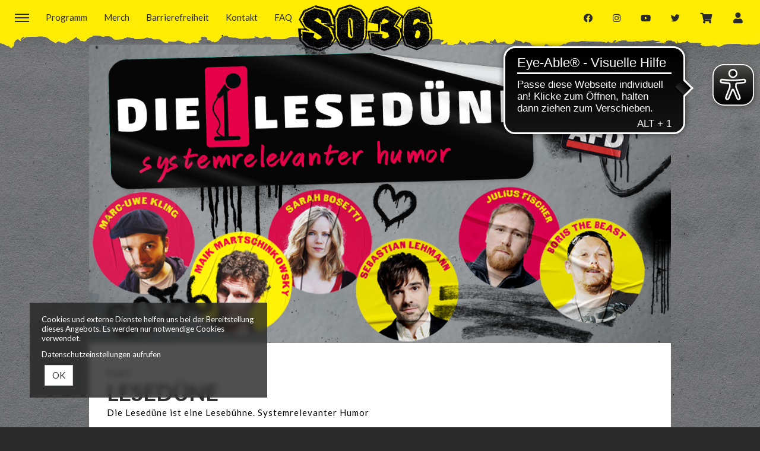

--- FILE ---
content_type: text/html; charset=utf-8
request_url: https://www.so36.com/produkte/62946-tickets-leseduene-so36-berlin-am-10-06-2024
body_size: 47499
content:
<!DOCTYPE html>
<html lang="de"><head><meta content="IE=edge" http-equiv="X-UA-Compatible" /><meta charset="utf-8" />        <title>Tickets für LESEDÜNE jetzt direkt im offiziellen SO36 Shop kaufen!</title>
        <meta name="publisher"     content="SO36" />
        <meta name="description"   content="Die Lesedüne ist Berlins größte Lesebühne. Immer am ..." />
        <meta name="keywords"      content="SO36, Tickets, Merch, Club, Sub Opus 36 e.V, Technik, Club, Berlin, Oranienstraße,  Konzerte" />
        <meta property="og:title"  content="Tickets für LESEDÜNE jetzt direkt im offiziellen SO36 Shop kaufen!" />
        <meta property="og:description"  content="Die Lesedüne ist Berlins größte Lesebühne. Immer am ..." />
        <meta property="og:url"  content="https://www.so36.com/produkte/62946-tickets-leseduene-so36-berlin-am-10-06-2024" />
        <meta property="og:image"  content="https://www.so36.com/uploads/so36/ticket/image/62946/2024_Header-Leseduene_1702406073.png" />
        <meta name="distribution"  content="global" />
        <meta name="language"      content="de" />
        <meta name="copyright"     content="2025" />
        <meta name="google"        content="notranslate" />
        <meta name="revisit-after" content="2 days" />
        <meta name="viewport"      content="width=device-width, initial-scale=1.0" />
        
<!-- Google tag (gtag.js) -->
<script async src="https://www.googletagmanager.com/gtag/js?id=G-F8ZMSRTEXE"></script>
<script>
  window.dataLayer = window.dataLayer || [];
  function gtag(){dataLayer.push(arguments);}
  gtag('js', new Date());

  gtag('config', 'G-F8ZMSRTEXE');
</script>

<script async src="https://cdn.eye-able.com/configs/www.so36.com.js"></script>
<script async src="https://cdn.eye-able.com/public/js/eyeAble.js"></script><meta name="csrf-param" content="authenticity_token" />
<meta name="csrf-token" content="Av3ynBTV2giiacYPbggiLcK9WXmEGGlOFYt501CjF9I8OsFO6vg0xBK0JCh_trrZzjesIwUANCMWSGl6-Co-EA" /><link rel="stylesheet" href="/assets/toaster_frontend/application-4594b180c12d5a5eb19630c8dce6b05ac82af59b2f82d9fdb0a0734ed7d1a6eb.css" /><link rel="stylesheet" href="/uploads/so36/skin/stylesheet_file/2648/skin-so36-2648-1762169965(2).css" /><link rel="canonical" href="https://www.so36.com/produkte/62946-tickets-leseduene-so36-berlin-am-10-06-2024" /><meta content="width=device-width, initial-scale=1, maximum-scale=5" name="viewport" /><script>if (!(window.top === window)) {
  var node = document.querySelector('html');
  var attrs = node.className.trim().split(/\s+/);
  attrs.push('tt-embedded-mode');
  node.className = attrs.join(' ');
}</script></head><body class="products-show product-62946 type-ticket tag-3574 location-4153 sold_out_status sold_out_status_sold_out not-available-for-online nothing-remaining event-past" data-currency-symbol="€" data-currency-width="1" data-locale="de" data-served-at="2025-11-07T04:26:50Z" id="context-products">
        <div class="navbar navbar-inverse">
          <header class="nav-header">
    <div class="container">
        <ul class="list-inline pull-right">
          <li class="dropdown hidden">
            <a href="#" class="dropdown-toggle btn btn-ghost btn-circle" data-toggle="dropdown" role="button" aria-haspopup="true" aria-expanded="false" aria-label="Sprache auswählen"><i class="fa fa-language"></i></a>
            <ul class="dropdown-menu">
              <li><a href="/locale/de" data-method="post">Deutsch</a></li>
              <li><a href="/locale/en" data-method="post">English</a></li>
            </ul>
          </li>
          <li class="hidden-xs">
            <a aria-label="zur Facebook-Seite" class="btn btn-ghost btn-circle" href="https://www.facebook.com/Esso36" target="_blank" rel="noopener noreferrer"><i class="fab fa-facebook"></i></a>
          </li>
          <li class="hidden-xs">
            <a aria-label="zum Instagram-Profil" class="btn btn-ghost btn-circle" href="https://www.instagram.com/so36_club/" target="_blank" rel="noopener noreferrer"><i class="fab fa-instagram"></i></a>
          </li>
          <li class="hidden-xs">
            <a aria-label="zum YouTube-Kanal" class="btn btn-ghost btn-circle" href="https://www.youtube.com/user/Sogoodok" target="_blank" rel="noopener noreferrer"><i class="fab fa-youtube"></i></a>
          </li>
          <li class="hidden-xs">
            <a aria-label="zur Twitter-Seite" class="btn btn-ghost btn-circle" href="https://twitter.com/so36berlin" target="_blank" rel="noopener noreferrer"><i class="fab fa-twitter"></i></a>
          </li>
          <li>
            <a aria-label="Warenkorb" class="btn btn-ghost btn-circle cart-button" data-toggle="tooltip" href="/cart" title="Mein Warenkorb "><i class="fa fa-shopping-cart"></i>&nbsp;<span class="cart-count badge"></span> <span class="countdown-wrapper text-center"> <i class="fa fa-clock-o hidden-xs"></i></span> <span class="cart-countdown hidden-xs"></span></a>
          </li>
          <li class="last">
            
              <a aria-label="Mein Kundenkonto " class="btn btn-ghost btn-circle" data-toggle="tooltip" href="/dashboard" title="Mein Kundenkonto ">
                <i class="fa fa-user"></i>
              </a>
            
          </li>
        </ul>
        <ul class="list-inline pull-left">
          <li>
            <a aria-label="Menü anzeigen " href="#menu" id="toggle" data-toggle="collapse" class="collapsed"><span></span></a>
          </li>
          <li class="hidden-md hidden-xs hidden-sm">
            <a href="/tickets"><span>Programm</span></a>
          </li>
          <li class="hidden-md hidden-xs hidden-sm">
            <a href="/merch"><span>Merch</span></a>
          </li>
          <li class="hidden-md hidden-xs hidden-sm">
            <a href="/barrierefreiheit"><span>Barrierefreiheit</span></a>
          </li>
          <li class="hidden-md hidden-xs hidden-sm">
            <a href="/kontakt"><span>Kontakt</span></a>
          </li>
          <li class="hidden-md hidden-xs hidden-sm">
            <a href="/hilfe-faq"><span>FAQ</span></a>
          </li>
        </ul>
      <div id="shoplogo"><a href="/">SO36</a></div>
    </div>
</header>
          <div id="toaster-cd" class="toaster-cd hidden-xs">
          <div class="toaster-countdown">
  <div class="alert alert-success countdown-wrapper hidden">
    <div class="container">
      Ihr Warenkorb ist noch 
      <span class="upline"><span class="cart-countdown"></span>
      MINUTEN </span>
      exklusiv für Sie reserviert. 
      
        <a href="/cart" class="btn btn-xs btn-checkout pull-right">
          Bestellung jetzt abschließen 
        </a>
      
    </div>
  </div>
</div>
          </div>
        </div>
        <div id="menu" class="nav-menu collapse">
  <div class="nav-wrap">
    <nav class="container">
      <div class="row">
        <div class="col-sm-8">
          <h2 class="upline h-size-5">Bitte wählen </h2>
          <ul>
            <li class="hidden-lg hidden-xl"><a href="/tickets">Programm </a></li>
            <li class="hidden-lg hidden-xl"><a href="/merch">Merch </a></li>
            <li><a href="/flohmarkt">Flohmarkt</a></li>
            <li class="hidden"><a href="/salon36">Salon36</a></li>
            <li><a href="/about-the-club">Über uns </a></li>
            <li><a href="/technik">Technik </a></li>
            <li><a href="/kontakt">Kontakt </a></li>
            <li><a href="/hilfe-faq">FAQ</a></li>
            <li class="hidden"><a href="/jugendkulturkarte">Infos zur Jugendkulturkarte </a></li>
            <li class="hidden-lg hidden-xl"><a href="/barrierefreiheit">Barrierefreiheit </a></li>
          </ul>
          <h2 class="h-size-5 hidden">Die nächsten 10 Termine </h2>
          <ul class="hidden">
            
              <li><a href="/produkte/79731-tickets-grossstadtwahnsinn-festivalticket-so36-berlin-am-07-11-2025" title="Tickets GROSSSTADTWAHNSINN - FESTIVALTICKET in Berlin am 07.11.2025">Tickets GROSSSTADTWAHNSINN - FESTIVALTICKET in Berlin am 07.11.2025</a></li>
            
              <li><a href="/produkte/74617-tickets-grossstadtwahnsinn-tag-1-so36-berlin-am-07-11-2025" title="Tickets GROSSSTADTWAHNSINN TAG 1 in Berlin am 07.11.2025">Tickets GROSSSTADTWAHNSINN TAG 1 in Berlin am 07.11.2025</a></li>
            
              <li><a href="/produkte/74616-tickets-grossstadtwahnsinn-tag-2-so36-berlin-am-08-11-2025" title="Tickets GROSSSTADTWAHNSINN | TAG 2 in Berlin am 08.11.2025">Tickets GROSSSTADTWAHNSINN | TAG 2 in Berlin am 08.11.2025</a></li>
            
              <li><a href="/produkte/81841-tickets-mclusky-so36-berlin-am-09-11-2025" title="Tickets MCLUSKY in Berlin am 09.11.2025">Tickets MCLUSKY in Berlin am 09.11.2025</a></li>
            
              <li><a href="/produkte/81771-tickets-leseduene-so36-berlin-am-10-11-2025" title="Tickets LESEDÜNE in Berlin am 10.11.2025">Tickets LESEDÜNE in Berlin am 10.11.2025</a></li>
            
              <li><a href="/produkte/88332-tickets-kiezbingo-so36-berlin-am-11-11-2025" title="Tickets KIEZBINGO in Berlin am 11.11.2025">Tickets KIEZBINGO in Berlin am 11.11.2025</a></li>
            
              <li><a href="/produkte/75505-tickets-anda-morts-so36-berlin-am-12-11-2025" title="Tickets ANDA MORTS in Berlin am 12.11.2025">Tickets ANDA MORTS in Berlin am 12.11.2025</a></li>
            
              <li><a href="/produkte/84663-tickets-deafheaven-so36-berlin-am-13-11-2025" title="Tickets DEAFHEAVEN in Berlin am 13.11.2025">Tickets DEAFHEAVEN in Berlin am 13.11.2025</a></li>
            
              <li><a href="/produkte/88223-tickets-mx-kotti-pageant-so36-berlin-am-14-11-2025" title="Tickets MX. KOTTI PAGEANT in Berlin am 14.11.2025">Tickets MX. KOTTI PAGEANT in Berlin am 14.11.2025</a></li>
            
              <li><a href="/produkte/84807-tickets-dancing-with-tears-in-your-eyes-so36-berlin-am-15-11-2025" title="Tickets DANCING WITH TEARS IN YOUR EYES in Berlin am 15.11.2025">Tickets DANCING WITH TEARS IN YOUR EYES in Berlin am 15.11.2025</a></li>
            
              <li><a href="/produkte/80928-tickets-carolina-durante-so36-berlin-am-16-11-2025" title="Tickets CAROLINA DURANTE in Berlin am 16.11.2025">Tickets CAROLINA DURANTE in Berlin am 16.11.2025</a></li>
            
              <li><a href="/produkte/86099-tickets-dead-prez-so36-berlin-am-17-11-2025" title="Tickets DEAD PREZ in Berlin am 17.11.2025">Tickets DEAD PREZ in Berlin am 17.11.2025</a></li>
            
              <li><a href="/produkte/79540-tickets-dav-jura-slam-so36-berlin-am-18-11-2025" title="Tickets DAV JURA SLAM in Berlin am 18.11.2025">Tickets DAV JURA SLAM in Berlin am 18.11.2025</a></li>
            
              <li><a href="/produkte/87720-tickets-slapshot-the-final-berlin-show-so36-berlin-am-19-11-2025" title="Tickets SLAPSHOT - THE FINAL BERLIN SHOW! in Berlin am 19.11.2025">Tickets SLAPSHOT - THE FINAL BERLIN SHOW! in Berlin am 19.11.2025</a></li>
            
              <li><a href="/produkte/88980-tickets-slapshot-the-final-berlin-show-part-ii-so36-berlin-am-20-11-2025" title="Tickets SLAPSHOT - THE FINAL BERLIN SHOW! Part II in Berlin am 20.11.2025">Tickets SLAPSHOT - THE FINAL BERLIN SHOW! Part II in Berlin am 20.11.2025</a></li>
            
              <li><a href="/produkte/79627-tickets-punkitalia-2025-so36-berlin-am-21-11-2025" title="Tickets PUNKITALIA 2025 in Berlin am 21.11.2025">Tickets PUNKITALIA 2025 in Berlin am 21.11.2025</a></li>
            
              <li><a href="/produkte/88221-tickets-girlstown-so36-berlin-am-22-11-2025" title="Tickets GIRLSTOWN in Berlin am 22.11.2025">Tickets GIRLSTOWN in Berlin am 22.11.2025</a></li>
            
              <li><a href="/produkte/84675-tickets-pro-pain-crushing-caspars-so36-berlin-am-23-11-2025" title="Tickets PRO-PAIN + CRUSHING CASPARS in Berlin am 23.11.2025">Tickets PRO-PAIN + CRUSHING CASPARS in Berlin am 23.11.2025</a></li>
            
              <li><a href="/produkte/88555-tickets-roller-kidz-so36-berlin-am-24-11-2025" title="Tickets ROLLER KIDZ in Berlin am 24.11.2025">Tickets ROLLER KIDZ in Berlin am 24.11.2025</a></li>
            
              <li><a href="/produkte/88557-tickets-roller-disco-so36-berlin-am-24-11-2025" title="Tickets ROLLER DISCO in Berlin am 24.11.2025">Tickets ROLLER DISCO in Berlin am 24.11.2025</a></li>
            
              <li><a href="/produkte/75059-tickets-shantel-bucovina-club-soundsystem-so36-berlin-am-25-11-2025" title="Tickets SHANTEL & BUCOVINA CLUB SOUNDSYSTEM in Berlin am 25.11.2025">Tickets SHANTEL & BUCOVINA CLUB SOUNDSYSTEM in Berlin am 25.11.2025</a></li>
            
              <li><a href="/produkte/81904-tickets-guilt-trip-so36-berlin-am-26-11-2025" title="Tickets GUILT TRIP in Berlin am 26.11.2025">Tickets GUILT TRIP in Berlin am 26.11.2025</a></li>
            
              <li><a href="/produkte/80870-tickets-laturb-so36-berlin-am-27-11-2025" title="Tickets LATURB in Berlin am 27.11.2025">Tickets LATURB in Berlin am 27.11.2025</a></li>
            
              <li><a href="/produkte/86528-tickets-anatolian-disco-so36-berlin-am-28-11-2025" title="Tickets ANATOLIAN DISCO in Berlin am 28.11.2025">Tickets ANATOLIAN DISCO in Berlin am 28.11.2025</a></li>
            
              <li><a href="/produkte/79476-tickets-100-kilo-herz-so36-berlin-am-28-11-2025" title="Tickets 100 KILO HERZ in Berlin am 28.11.2025">Tickets 100 KILO HERZ in Berlin am 28.11.2025</a></li>
            
              <li><a href="/produkte/83425-tickets-gayhane-so36-berlin-am-29-11-2025" title="Tickets GAYHANE in Berlin am 29.11.2025">Tickets GAYHANE in Berlin am 29.11.2025</a></li>
            
              <li><a href="/produkte/84110-tickets-lesung-daughters-and-sons-and-grandchildren-of-gastarbeiters-so36-berlin-am-29-11-2025" title="Tickets LESUNG DAUGHTERS AND SONS AND GRANDCHILDREN OF GASTARBEITERS in Berlin am 29.11.2025">Tickets LESUNG DAUGHTERS AND SONS AND GRANDCHILDREN OF GASTARBEITERS in Berlin am 29.11.2025</a></li>
            
              <li><a href="/produkte/80728-tickets-vyshel-pokurit-so36-berlin-am-30-11-2025" title="Tickets VYSHEL POKURIT in Berlin am 30.11.2025">Tickets VYSHEL POKURIT in Berlin am 30.11.2025</a></li>
            
              <li><a href="/produkte/85820-tickets-spineshank-so36-berlin-am-01-12-2025" title="Tickets SPINESHANK in Berlin am 01.12.2025">Tickets SPINESHANK in Berlin am 01.12.2025</a></li>
            
              <li><a href="/produkte/83327-tickets-rise-of-the-northstar-so36-berlin-am-02-12-2025" title="Tickets RISE OF THE NORTHSTAR in Berlin am 02.12.2025">Tickets RISE OF THE NORTHSTAR in Berlin am 02.12.2025</a></li>
            
              <li><a href="/produkte/88961-tickets-berlin-s-next-top-quing-so36-berlin-am-03-12-2025" title="Tickets BERLIN'S NEXT TOP QUING in Berlin am 03.12.2025">Tickets BERLIN'S NEXT TOP QUING in Berlin am 03.12.2025</a></li>
            
              <li><a href="/produkte/82336-tickets-calibro-35-so36-berlin-am-04-12-2025" title="Tickets CALIBRO 35 in Berlin am 04.12.2025">Tickets CALIBRO 35 in Berlin am 04.12.2025</a></li>
            
              <li><a href="/produkte/88426-tickets-die-wallerts-party-so36-berlin-am-05-12-2025" title="Tickets DIE WALLERTS + PARTY in Berlin am 05.12.2025">Tickets DIE WALLERTS + PARTY in Berlin am 05.12.2025</a></li>
            
              <li><a href="/produkte/89418-tickets-diskoteka-balkanska-so36-berlin-am-06-12-2025" title="Tickets DISKOTEKA BALKANSKA in Berlin am 06.12.2025">Tickets DISKOTEKA BALKANSKA in Berlin am 06.12.2025</a></li>
            
              <li><a href="/produkte/82030-tickets-polkageist-doppelshow-so36-berlin-am-06-12-2025" title="Tickets POLKAGEIST - Doppelshow  in Berlin am 06.12.2025">Tickets POLKAGEIST - Doppelshow  in Berlin am 06.12.2025</a></li>
            
              <li><a href="/produkte/82031-tickets-polkageist-so36-berlin-am-06-12-2025" title="Tickets POLKAGEIST in Berlin am 06.12.2025">Tickets POLKAGEIST in Berlin am 06.12.2025</a></li>
            
              <li><a href="/produkte/82025-tickets-polkageist-so36-berlin-am-06-12-2025" title="Tickets POLKAGEIST in Berlin am 06.12.2025">Tickets POLKAGEIST in Berlin am 06.12.2025</a></li>
            
              <li><a href="/produkte/86383-tickets-pentagram-so36-berlin-am-07-12-2025" title="Tickets PENTAGRAM in Berlin am 07.12.2025">Tickets PENTAGRAM in Berlin am 07.12.2025</a></li>
            
              <li><a href="/produkte/81772-tickets-leseduene-so36-berlin-am-08-12-2025" title="Tickets LESEDÜNE in Berlin am 08.12.2025">Tickets LESEDÜNE in Berlin am 08.12.2025</a></li>
            
              <li><a href="/produkte/88333-tickets-kiezbingo-so36-berlin-am-09-12-2025" title="Tickets KIEZBINGO in Berlin am 09.12.2025">Tickets KIEZBINGO in Berlin am 09.12.2025</a></li>
            
              <li><a href="/produkte/89482-tickets-choirs-for-kaeltehilfe-so36-berlin-am-10-12-2025" title="Tickets CHOIRS FOR KÄLTEHILFE in Berlin am 10.12.2025">Tickets CHOIRS FOR KÄLTEHILFE in Berlin am 10.12.2025</a></li>
            
              <li><a href="/produkte/88024-tickets-molly-nilsson-so36-berlin-am-11-12-2025" title="Tickets MOLLY NILSSON in Berlin am 11.12.2025">Tickets MOLLY NILSSON in Berlin am 11.12.2025</a></li>
            
              <li><a href="/produkte/82657-tickets-toxoplasma-so36-berlin-am-13-12-2025" title="Tickets TOXOPLASMA in Berlin am 13.12.2025">Tickets TOXOPLASMA in Berlin am 13.12.2025</a></li>
            
              <li><a href="/produkte/81224-tickets-lambrini-girls-so36-berlin-am-14-12-2025" title="Tickets LAMBRINI GIRLS in Berlin am 14.12.2025">Tickets LAMBRINI GIRLS in Berlin am 14.12.2025</a></li>
            
              <li><a href="/produkte/89643-tickets-graue-woelfe-verdraengte-gefahr-so36-berlin-am-16-12-2025" title="Tickets GRAUE WÖLFE. VERDRÄNGTE GEFAHR?! in Berlin am 16.12.2025">Tickets GRAUE WÖLFE. VERDRÄNGTE GEFAHR?! in Berlin am 16.12.2025</a></li>
            
              <li><a href="/produkte/86961-tickets-queer-slam-berlin-so36-berlin-am-17-12-2025" title="Tickets QUEER SLAM BERLIN in Berlin am 17.12.2025">Tickets QUEER SLAM BERLIN in Berlin am 17.12.2025</a></li>
            
              <li><a href="/produkte/80467-tickets-peter-and-the-test-tube-babies-so36-berlin-am-18-12-2025" title="Tickets PETER AND THE TEST TUBE BABIES in Berlin am 18.12.2025">Tickets PETER AND THE TEST TUBE BABIES in Berlin am 18.12.2025</a></li>
            
              <li><a href="/produkte/87280-tickets-zombiez-so36-berlin-am-19-12-2025" title="Tickets ZOMBIEZ in Berlin am 19.12.2025">Tickets ZOMBIEZ in Berlin am 19.12.2025</a></li>
            
              <li><a href="/produkte/84808-tickets-dancing-with-tears-in-your-eyes-so36-berlin-am-20-12-2025" title="Tickets DANCING WITH TEARS IN YOUR EYES in Berlin am 20.12.2025">Tickets DANCING WITH TEARS IN YOUR EYES in Berlin am 20.12.2025</a></li>
            
              <li><a href="/produkte/86629-tickets-mercan-argunaga-so36-berlin-am-21-12-2025" title="Tickets MERCAN ARGUNAGA in Berlin am 21.12.2025">Tickets MERCAN ARGUNAGA in Berlin am 21.12.2025</a></li>
            
              <li><a href="/produkte/88360-tickets-children-of-the-revolution-so36-berlin-am-26-12-2025" title="Tickets CHILDREN OF THE REVOLUTION in Berlin am 26.12.2025">Tickets CHILDREN OF THE REVOLUTION in Berlin am 26.12.2025</a></li>
            
              <li><a href="/produkte/83426-tickets-gayhane-so36-berlin-am-27-12-2025" title="Tickets GAYHANE in Berlin am 27.12.2025">Tickets GAYHANE in Berlin am 27.12.2025</a></li>
            
              <li><a href="/produkte/86265-tickets-rummelsnuff-der-seeadler-so36-berlin-am-27-12-2025" title="Tickets RUMMELSNUFF & DER SEEADLER in Berlin am 27.12.2025">Tickets RUMMELSNUFF & DER SEEADLER in Berlin am 27.12.2025</a></li>
            
              <li><a href="/produkte/89518-tickets-tzk-so36-berlin-am-28-12-2025" title="Tickets TZK in Berlin am 28.12.2025">Tickets TZK in Berlin am 28.12.2025</a></li>
            
              <li><a href="/produkte/89868-tickets-roller-kidz-so36-berlin-am-29-12-2025" title="Tickets ROLLER KIDZ in Berlin am 29.12.2025">Tickets ROLLER KIDZ in Berlin am 29.12.2025</a></li>
            
              <li><a href="/produkte/89865-tickets-roller-disco-so36-berlin-am-29-12-2025" title="Tickets ROLLER DISCO in Berlin am 29.12.2025">Tickets ROLLER DISCO in Berlin am 29.12.2025</a></li>
            
              <li><a href="/produkte/87278-tickets-berliner-weisse-so36-berlin-am-30-12-2025" title="Tickets BERLINER WEISSE in Berlin am 30.12.2025">Tickets BERLINER WEISSE in Berlin am 30.12.2025</a></li>
            
              <li><a href="/produkte/88115-tickets-kreuzberg-calling-silvester-sause-so36-berlin-am-31-12-2025" title="Tickets KREUZBERG CALLING - SILVESTER SAUSE in Berlin am 31.12.2025">Tickets KREUZBERG CALLING - SILVESTER SAUSE in Berlin am 31.12.2025</a></li>
            
              <li><a href="/produkte/89506-tickets-berlin-boom-orchestra-so36-berlin-am-03-01-2026" title="Tickets BERLIN BOOM ORCHESTRA in Berlin am 03.01.2026">Tickets BERLIN BOOM ORCHESTRA in Berlin am 03.01.2026</a></li>
            
              <li><a href="/produkte/89203-tickets-die-verlierer-so36-berlin-am-09-01-2026" title="Tickets DIE VERLIERER in Berlin am 09.01.2026">Tickets DIE VERLIERER in Berlin am 09.01.2026</a></li>
            
              <li><a href="/produkte/88255-tickets-leseduene-so36-berlin-am-12-01-2026" title="Tickets LESEDÜNE in Berlin am 12.01.2026">Tickets LESEDÜNE in Berlin am 12.01.2026</a></li>
            
              <li><a href="/produkte/89372-tickets-dancing-with-tears-in-your-eyes-so36-berlin-am-17-01-2026" title="Tickets DANCING WITH TEARS IN YOUR EYES in Berlin am 17.01.2026">Tickets DANCING WITH TEARS IN YOUR EYES in Berlin am 17.01.2026</a></li>
            
              <li><a href="/produkte/87321-tickets-az-live-in-berlin-so36-berlin-am-20-01-2026" title="Tickets AZ LIVE IN BERLIN in Berlin am 20.01.2026">Tickets AZ LIVE IN BERLIN in Berlin am 20.01.2026</a></li>
            
              <li><a href="/produkte/86965-tickets-queer-slam-berlin-so36-berlin-am-21-01-2026" title="Tickets QUEER SLAM BERLIN in Berlin am 21.01.2026">Tickets QUEER SLAM BERLIN in Berlin am 21.01.2026</a></li>
            
              <li><a href="/produkte/79585-tickets-goetz-widmann-so36-berlin-am-23-01-2026" title="Tickets GÖTZ WIDMANN in Berlin am 23.01.2026">Tickets GÖTZ WIDMANN in Berlin am 23.01.2026</a></li>
            
              <li><a href="/produkte/79586-tickets-goetz-widmann-so36-berlin-am-24-01-2026" title="Tickets GÖTZ WIDMANN in Berlin am 24.01.2026">Tickets GÖTZ WIDMANN in Berlin am 24.01.2026</a></li>
            
              <li><a href="/produkte/88844-tickets-kennen-sie-kino-so36-berlin-am-28-01-2026" title="Tickets KENNEN SIE KINO? in Berlin am 28.01.2026">Tickets KENNEN SIE KINO? in Berlin am 28.01.2026</a></li>
            
              <li><a href="/produkte/82639-tickets-skarra-mucci-x-manudigital-so36-berlin-am-29-01-2026" title="Tickets SKARRA MUCCI X MANUDIGITAL in Berlin am 29.01.2026">Tickets SKARRA MUCCI X MANUDIGITAL in Berlin am 29.01.2026</a></li>
            
              <li><a href="/produkte/89391-tickets-gayhane-so36-berlin-am-31-01-2026" title="Tickets GAYHANE in Berlin am 31.01.2026">Tickets GAYHANE in Berlin am 31.01.2026</a></li>
            
              <li><a href="/produkte/88536-tickets-team-scheisse-so36-berlin-am-06-02-2026" title="Tickets TEAM SCHEISSE in Berlin am 06.02.2026">Tickets TEAM SCHEISSE in Berlin am 06.02.2026</a></li>
            
              <li><a href="/produkte/85158-tickets-the-busters-so36-berlin-am-07-02-2026" title="Tickets THE BUSTERS in Berlin am 07.02.2026">Tickets THE BUSTERS in Berlin am 07.02.2026</a></li>
            
              <li><a href="/produkte/88256-tickets-leseduene-so36-berlin-am-09-02-2026" title="Tickets LESEDÜNE in Berlin am 09.02.2026">Tickets LESEDÜNE in Berlin am 09.02.2026</a></li>
            
              <li><a href="/produkte/88423-tickets-die-nerven-so36-berlin-am-12-02-2026" title="Tickets DIE NERVEN in Berlin am 12.02.2026">Tickets DIE NERVEN in Berlin am 12.02.2026</a></li>
            
              <li><a href="/produkte/85640-tickets-che-sudaka-so36-berlin-am-14-02-2026" title="Tickets CHE SUDAKA in Berlin am 14.02.2026">Tickets CHE SUDAKA in Berlin am 14.02.2026</a></li>
            
              <li><a href="/produkte/83653-tickets-kleinere-katastrophen-so36-berlin-am-19-02-2026" title="Tickets KLEINERE KATASTROPHEN in Berlin am 19.02.2026">Tickets KLEINERE KATASTROPHEN in Berlin am 19.02.2026</a></li>
            
              <li><a href="/produkte/89373-tickets-dancing-with-tears-in-your-eyes-so36-berlin-am-21-02-2026" title="Tickets DANCING WITH TEARS IN YOUR EYES in Berlin am 21.02.2026">Tickets DANCING WITH TEARS IN YOUR EYES in Berlin am 21.02.2026</a></li>
            
              <li><a href="/produkte/88340-tickets-lions-law-fr-the-chisel-uk-ultra-sect-us-so36-berlin-am-25-02-2026" title="Tickets LIONS LAW (FR) + THE CHISEL (UK) + ULTRA SECT (US) in Berlin am 25.02.2026">Tickets LIONS LAW (FR) + THE CHISEL (UK) + ULTRA SECT (US) in Berlin am 25.02.2026</a></li>
            
              <li><a href="/produkte/67071-tickets-universum25-so36-berlin-am-26-02-2026" title="Tickets UNIVERSUM25 in Berlin am 26.02.2026">Tickets UNIVERSUM25 in Berlin am 26.02.2026</a></li>
            
              <li><a href="/produkte/89392-tickets-gayhane-so36-berlin-am-28-02-2026" title="Tickets GAYHANE in Berlin am 28.02.2026">Tickets GAYHANE in Berlin am 28.02.2026</a></li>
            
              <li><a href="/produkte/86625-tickets-schmutzki-so36-berlin-am-06-03-2026" title="Tickets SCHMUTZKI in Berlin am 06.03.2026">Tickets SCHMUTZKI in Berlin am 06.03.2026</a></li>
            
              <li><a href="/produkte/88257-tickets-leseduene-so36-berlin-am-09-03-2026" title="Tickets LESEDÜNE in Berlin am 09.03.2026">Tickets LESEDÜNE in Berlin am 09.03.2026</a></li>
            
              <li><a href="/produkte/87725-tickets-psychedelic-p-rn-crumpets-so36-berlin-am-11-03-2026" title="Tickets PSYCHEDELIC P*RN CRUMPETS in Berlin am 11.03.2026">Tickets PSYCHEDELIC P*RN CRUMPETS in Berlin am 11.03.2026</a></li>
            
              <li><a href="/produkte/81401-tickets-doctor-krapula-so36-berlin-am-12-03-2026" title="Tickets DOCTOR KRAPULA in Berlin am 12.03.2026">Tickets DOCTOR KRAPULA in Berlin am 12.03.2026</a></li>
            
              <li><a href="/produkte/87275-tickets-the-locos-so36-berlin-am-17-03-2026" title="Tickets THE LOCOS in Berlin am 17.03.2026">Tickets THE LOCOS in Berlin am 17.03.2026</a></li>
            
              <li><a href="/produkte/85426-tickets-focus-so36-berlin-am-19-03-2026" title="Tickets FOCUS. in Berlin am 19.03.2026">Tickets FOCUS. in Berlin am 19.03.2026</a></li>
            
              <li><a href="/produkte/89374-tickets-dancing-with-tears-in-your-eyes-so36-berlin-am-21-03-2026" title="Tickets DANCING WITH TEARS IN YOUR EYES in Berlin am 21.03.2026">Tickets DANCING WITH TEARS IN YOUR EYES in Berlin am 21.03.2026</a></li>
            
              <li><a href="/produkte/81936-tickets-romano-so36-berlin-am-23-03-2026" title="Tickets ROMANO in Berlin am 23.03.2026">Tickets ROMANO in Berlin am 23.03.2026</a></li>
            
              <li><a href="/produkte/84048-tickets-lin-so36-berlin-am-25-03-2026" title="Tickets LIN in Berlin am 25.03.2026">Tickets LIN in Berlin am 25.03.2026</a></li>
            
              <li><a href="/produkte/89393-tickets-gayhane-so36-berlin-am-28-03-2026" title="Tickets GAYHANE in Berlin am 28.03.2026">Tickets GAYHANE in Berlin am 28.03.2026</a></li>
            
              <li><a href="/produkte/84071-tickets-hgich-t-live-acid-aftershow-so36-berlin-am-04-04-2026" title="Tickets HGICH.T LIVE + ACID AFTERSHOW in Berlin am 04.04.2026">Tickets HGICH.T LIVE + ACID AFTERSHOW in Berlin am 04.04.2026</a></li>
            
              <li><a href="/produkte/86287-tickets-mobb-deep-havoc-so36-berlin-am-12-04-2026" title="Tickets MOBB DEEP HAVOC in Berlin am 12.04.2026">Tickets MOBB DEEP HAVOC in Berlin am 12.04.2026</a></li>
            
              <li><a href="/produkte/89375-tickets-dancing-with-tears-in-your-eyes-so36-berlin-am-18-04-2026" title="Tickets DANCING WITH TEARS IN YOUR EYES in Berlin am 18.04.2026">Tickets DANCING WITH TEARS IN YOUR EYES in Berlin am 18.04.2026</a></li>
            
              <li><a href="/produkte/86207-tickets-anda-morts-so36-berlin-am-21-04-2026" title="Tickets ANDA MORTS in Berlin am 21.04.2026">Tickets ANDA MORTS in Berlin am 21.04.2026</a></li>
            
              <li><a href="/produkte/86208-tickets-anda-morts-so36-berlin-am-22-04-2026" title="Tickets ANDA MORTS in Berlin am 22.04.2026">Tickets ANDA MORTS in Berlin am 22.04.2026</a></li>
            
              <li><a href="/produkte/84216-tickets-full-of-hell-so36-berlin-am-24-04-2026" title="Tickets FULL  OF HELL in Berlin am 24.04.2026">Tickets FULL  OF HELL in Berlin am 24.04.2026</a></li>
            
              <li><a href="/produkte/89394-tickets-gayhane-so36-berlin-am-25-04-2026" title="Tickets GAYHANE in Berlin am 25.04.2026">Tickets GAYHANE in Berlin am 25.04.2026</a></li>
            
              <li><a href="/produkte/80798-tickets-randale-im-milchsalon-so36-berlin-am-26-04-2026" title="Tickets RANDALE IM MILCHSALON in Berlin am 26.04.2026">Tickets RANDALE IM MILCHSALON in Berlin am 26.04.2026</a></li>
            
              <li><a href="/produkte/86689-tickets-salo-so36-berlin-am-30-04-2026" title="Tickets SALÒ in Berlin am 30.04.2026">Tickets SALÒ in Berlin am 30.04.2026</a></li>
            
              <li><a href="/produkte/89123-tickets-cosmic-psychos-so36-berlin-am-01-05-2026" title="Tickets COSMIC PSYCHOS in Berlin am 01.05.2026">Tickets COSMIC PSYCHOS in Berlin am 01.05.2026</a></li>
            
              <li><a href="/produkte/86427-tickets-6euroneunzig-so36-berlin-am-02-05-2026" title="Tickets 6EURONEUNZIG in Berlin am 02.05.2026">Tickets 6EURONEUNZIG in Berlin am 02.05.2026</a></li>
            
              <li><a href="/produkte/89376-tickets-dancing-with-tears-in-your-eyes-so36-berlin-am-16-05-2026" title="Tickets DANCING WITH TEARS IN YOUR EYES in Berlin am 16.05.2026">Tickets DANCING WITH TEARS IN YOUR EYES in Berlin am 16.05.2026</a></li>
            
              <li><a href="/produkte/89395-tickets-gayhane-so36-berlin-am-30-05-2026" title="Tickets GAYHANE in Berlin am 30.05.2026">Tickets GAYHANE in Berlin am 30.05.2026</a></li>
            
              <li><a href="/produkte/89377-tickets-dancing-with-tears-in-your-eyes-so36-berlin-am-20-06-2026" title="Tickets DANCING WITH TEARS IN YOUR EYES in Berlin am 20.06.2026">Tickets DANCING WITH TEARS IN YOUR EYES in Berlin am 20.06.2026</a></li>
            
              <li><a href="/produkte/89396-tickets-gayhane-so36-berlin-am-27-06-2026" title="Tickets GAYHANE in Berlin am 27.06.2026">Tickets GAYHANE in Berlin am 27.06.2026</a></li>
            
              <li><a href="/produkte/79414-tickets-falk-so36-berlin-am-04-09-2026" title="Tickets FALK in Berlin am 04.09.2026">Tickets FALK in Berlin am 04.09.2026</a></li>
            
              <li><a href="/produkte/85918-tickets-baba-zula-so36-berlin-am-07-10-2026" title="Tickets BABA ZULA in Berlin am 07.10.2026">Tickets BABA ZULA in Berlin am 07.10.2026</a></li>
            
              <li><a href="/produkte/88560-tickets-sports-so36-berlin-am-02-11-2026" title="Tickets SPORTS in Berlin am 02.11.2026">Tickets SPORTS in Berlin am 02.11.2026</a></li>
            
          </ul>
        </div>
        <div class="col-sm-4">
          <!--
  <h2 class="h-size-5">Orte </h2>
  <ul>
    
    	<li><a href="/orte/so36"> Berlin</a></li>
    
    	<li><a href="/orte/livestream"> </a></li>
    
    	<li><a href="/orte/astra-kulturhaus"> Berlin</a></li>
    
    	<li><a href="/orte/fmp1-hofkino"> Berlin</a></li>
    
    	<li><a href="/orte/salon36"> Berlin</a></li>
    
    	<li><a href="/orte/kantine-am-berghain"> Berlin</a></li>
    
    	<li><a href="/orte/peter-weiss-haus"> Rostock</a></li>
    
    	<li><a href="/orte/badehaus-berlin"> Berlin</a></li>
    
    	<li><a href="/orte/m-a-u-club"> Rostock</a></li>
    
    	<li><a href="/orte/huxleys"> Berlin</a></li>
    
    	<li><a href="/orte/festsaal-kreuzberg"> Berlin</a></li>
    
    	<li><a href="/orte/yaam"> Berlin</a></li>
    
    	<li><a href="/orte/privat-club"> Berlin</a></li>
    
    	<li><a href="/orte/alter-schlachthof"> Bremen</a></li>
    
    	<li><a href="/orte/riders-cafe"> Lübeck</a></li>
    
    	<li><a href="/orte/ajz-neubrandenburg"> Neubrandenburg</a></li>
    
    	<li><a href="/orte/schlachthof"> Bremen</a></li>
    
    	<li><a href="/orte/schlachthof-bremen"> Bremen</a></li>
    
    	<li><a href="/orte/cassiopeia"> Berlin</a></li>
    
    	<li><a href="/orte/franken-bar"> Berlin</a></li>
    
  </ul>
-->
          <h2 class="h-size-5 upline">Meta</h2>
          <ul>
            <li>
              
                <a data-toggle="tooltip" href="/dashboard" title="Mein Kundenkonto">
                  Mein Kundenkonto 
                </a>
              
            </li>
          </ul>
        </div>
      </div>
    </nav>
  </div>
</div>
        <div class="herostage">
        	<div class="contentr-show contentr-area" data-contentr-area-name="hero_stage_global" id="area-hero_stage_global"></div>
            <div class="contentr-show contentr-area" data-contentr-area-name="hero_stage" id="area-hero_stage"></div>
        </div>
          <section id="main">
            <div class="container toaster-main-wrapper">
              <div class="toaster-main-container">
                <div class="pdp product-62946 type-ticket tag-3574 location-4153 sold_out_status sold_out_status_sold_out not-available-for-online nothing-remaining event-past" itemscope="" itemtype="http://schema.org/Event">
    
<div class="product-head-2 style-2">
  <span class="hidden" content="https://www.so36.com/produkte/62946-tickets-leseduene-so36-berlin-am-10-06-2024" itemprop="url"></span>
    
      <div class="hero">
        <div class="hero-date">10.06.24</a></div>
        <img src="/uploads/so36/ticket/hero_image/62946/2024_Header-Leseduene_1702406074.png" alt="Tickets LESEDÜNE, Die Lesedüne ist eine Lesebühne. Systemrelevanter Humor in Berlin" class="img-responsive" />
      </div>
  
  <div class="product-details">
    <div class="product-intro row align_children">
      <div class="col-sm-10 titlewrap">
      <!-- TITLE -->
        
          <small class="supertitle">Event</small>
        
        <h1 title="LESEDÜNE">
          
            <small class="supertitle ticketsfor">Tickets für </small>
          
          <span itemprop="name">LESEDÜNE</span>
          
            <small class="subtitle">Die Lesedüne ist eine Lesebühne. Systemrelevanter Humor</small>
          
          
            <small class="subdate">
              
                10.06.24&nbsp;in
              
              
                
                  Berlin,
                
                SO36
              
            </small>
          
        </h1>
      </div>
      
        <div class="col-sm-2 detailswrap hidden">
          <a class="detailsbutton" role="button" data-toggle="collapse" href="#productdetails" aria-expanded="false" aria-controls="productdetails" aria-label=" Details anzeigen">
            <img src="/uploads/so36/skin/asset/file/64258/details-1495289337-1495290997-1495708222-1497804967-1499766553-1500400288-1506431-wTEeG6Z63ZyA1AJF.svg" alt="" />
          </a>
        </div>
      
    </div>
    
      <div class="hidden" style="margin-top: 10px;">
        <a class="btn btn-buyme btn-xs" role="button" data-toggle="collapse" href="#productdetails" aria-expanded="false" aria-controls="productdetails">
          Details
        </a>
      </div>
    
    
      <div class="collapsed" id="productdetails">
        <!-- META -->
        <div class="meta">
          
            <div class="row">
              
                <div class="col-md-12">
                  <div class="inside">
                    <i class="fa fa-calendar-o"></i>
                      <span content="2024-06-10" itemprop="startDate">
                        Montag 10.06.24
                      </span>
                      <span class="hidden" content="2024-06-10" itemprop="endDate"></span>
                  </div>
                </div>
              
              <div class="col-md-12">
                <div class="inside">
                  
                    <i class="fa fa-clock-o"></i>
                    <span>
                      Einlass:
                      19:00,
                      Beginn: 20:00</span>
                  
                </div>
              </div>
              <div class="col-md-12">
                <div class="inside">
                  
                    <i class="fa fa-location-arrow"></i>
                    <span itemprop="location" itemscope="itemscope" itemtype="http://schema.org/Place">
                      <span class="inline" itemprop="name">SO36</span>,
                      <span class="hidden" content="/orte/so36" itemprop="url"></span>
                      <span class="inline" itemprop="address" itemscope="itemscope" itemtype="http://schema.org/PostalAddress">
                        
                          <span class="inline" itemprop="streetAddress">Oranienstraße 190</span>,
                        
                        
                          <span class="inline" itemprop="postalCode">10999</span>
                        
                        
                          <span class="inline" itemprop="addressLocality">Berlin</span>
                        
                      </span>
                    </span>
                  
                </div>
              </div>
            </div>
          
        </div>
      </div>
    
  </div>
</div>
<div class="row"><div class="flex-height"><div class="col-sm-8 shady"><div class="tabs"><div class="upline"><h2 class="text-center upline">Tickets –  LESEDÜNE<span> Berlin</span></h2></div><div class="contentr-show contentr-area" data-contentr-area-name="pdp_event_over_global" id="area-pdp_event_over_global"></div><div class="contentr-show contentr-area" data-contentr-area-name="pdp_event_over_specific" id="area-pdp_event_over_specific"></div></div><hr /><div class="contentr-show contentr-area" data-contentr-area-name="pdp_content_specific_0" id="area-pdp_content_specific_0"></div><div class="contentr-show contentr-area" data-contentr-area-name="pdp_content_0" id="area-pdp_content_0"></div><div class="description"><div class="upline border-top"><h2 class="text-center upline">Informationen</h2></div><div class="product_description" itemprop="description"><div class="product_description"><p style="text-align: justify;">Die Lesedüne ist Berlins größte Lesebühne. Immer am zweiten Montag im Monat präsentieren sie systemrelevanten Humor in Form von neuen Texten und Liedern.<br><a href="http://leseduene.blogspot.com/" rel="noopener noreferrer" target="_blank">www.leseduene.de</a><br><br>Eintritt: 9€ + Ticketgebühr<br><br><br><br></p><div class="product_description" style="text-align: justify;"><br><br></div></div></div></div><div class="contentr-show contentr-area" data-contentr-area-name="pdp_content_specific_1" id="area-pdp_content_specific_1"></div><div class="contentr-show contentr-area" data-contentr-area-name="pdp_content" id="area-pdp_content"></div><div class="contentr-show contentr-area" data-contentr-area-name="pdp_content_specific_2" id="area-pdp_content_specific_2"></div></div><div class="col-sm-4 sidebar"><div id="product-cart"><div data-use-javascript="app/helpers/shop/application_helper.rb" data-js-params="{&quot;n&quot;:0,&quot;s&quot;:0,&quot;expire_path&quot;:&quot;/cart/expired&quot;,&quot;g8_active&quot;:false}"></div></div><div class="sidebar-inner"><div class="contentr-show contentr-area" data-contentr-area-name="pdp_sidebar_top_specific_1" id="area-pdp_sidebar_top_specific_1"></div><div class="contentr-show contentr-area" data-contentr-area-name="pdp_sidebar_top" id="area-pdp_sidebar_top"></div><div class="contentr-show contentr-area" data-contentr-area-name="pdp_sidebar_top_specific_2" id="area-pdp_sidebar_top_specific_2"></div><div class="sidebar-productmeta"><span class="upline"><small>Verfügbare Versandarten</small> <hr /></span><ul class="logos list-inline"><li data-toggle="tooltip" title="Print@home/Mobile-Ticket"><img alt="Print@home/Mobile-Ticket" title="Print@home/Mobile-Ticket" src="/uploads/so36/shipping_method_online/icon/12812/main_online.png" /></li></ul><span class="upline"><small>Verfügbare Zahlarten</small><hr /></span><ul class="logos list-inline"><li data-toggle="tooltip" title="Zahlen mit PayPal"><img alt="Zahlen mit PayPal" src="/uploads/so36/payment_method_paypal2/icon/18055/main_thumb_paypal_1_.png" title="Zahlen mit PayPal" /></li><li data-toggle="tooltip" title="Kreditkarte"><img alt="Kreditkarte" src="/uploads/so36/payment_method_stripe/icon/12822/main_stripe.png" title="Kreditkarte" /></li></ul></div><div class="contentr-show contentr-area" data-contentr-area-name="pdp_sidebar_bottom_specific_1" id="area-pdp_sidebar_bottom_specific_1"></div><div class="contentr-show contentr-area" data-contentr-area-name="pdp_sidebar_bottom" id="area-pdp_sidebar_bottom"></div><div class="contentr-show contentr-area" data-contentr-area-name="pdp_sidebar_bottom_specific_2" id="area-pdp_sidebar_bottom_specific_2"></div></div></div></div></div><div data-use-javascript="app/views/shop/products/_product_dp_1.html.slim"></div></div>
              </div>
            </div>
          </section>
          <div class="toaster-countdown toaster-countdown-mobile visible-xs" >
          	<div class="toaster-countdown">
  <div class="alert alert-success countdown-wrapper hidden">
    <div class="container">
      Ihr Warenkorb ist noch 
      <span class="upline"><span class="cart-countdown"></span>
      MINUTEN </span>
      exklusiv für Sie reserviert. 
      
        <a href="/cart" class="btn btn-xs btn-checkout pull-right">
          Bestellung jetzt abschließen 
        </a>
      
    </div>
  </div>
</div>
          </div>
        <footer id="footer">
  <div class="container toaster-footer-wrapper">
    <div class="toaster-footer-container">
      <div class="row">
        <div class="col-sm-3">
          <h2 class="upline" style="font-size: 2.896ex">Social Media</h2>
          <a href="https://www.facebook.com/Esso36" target="_blank" rel="noopener noreferrer" style="margin-right: 5%; margin-bottom: 20%;" aria-label="zur Facebook-Seite"><i class="fab fa-facebook"></i></a>
          <a href="https://www.instagram.com/so36_club/" target="_blank" rel="noopener noreferrer" style="margin-right: 5%;" aria-label="zum Instagram-Profil"><i class="fab fa-instagram"></i></a>
          <a href="https://www.youtube.com/user/Sogoodok" target="_blank" rel="noopener noreferrer" style="margin-right: 5%;" aria-label="zum YouTube-Kanal"><i class="fab fa-youtube"></i></a>
          <a href="https://twitter.com/so36berlin" target="_blank" rel="noopener noreferrer"><i class="fab fa-twitter" aria-label="zur Twitter-Seite"></i></a>
          <h2 class="upline" style="padding-top: 15px; font-size: 2.896ex"><a href="/kontakt">Kontakt </a></h2>
        </div>
        <div class="col-sm-3">
          <h2 class="upline" style="font-size: 2.896ex">Recht & Ordnung</h2>
          <a href="/agb">AGB </a><br/>
          <a class="d-in-bk margin-t-1" href="/impressum">Impressum </a><br/>
          <a class="d-in-bk margin-t-1" href="/datenschutz">Datenschutz </a>
        </div>
        <div class="col-sm-3">
          <h2 class="upline" style="font-size: 2.896ex">Fragen zur Bestellung?</h2>
          Tickets: <a href="mailto:hallo@tickettoaster.de">hallo@tickettoaster.de</a><br/>
        </div>
        <div class="col-sm-3">
          <p class="small text-right">
              <a href="http://www.tickettoaster.de" title="powered by tickettoaster" aria-label="'zur tickettoaster-Webseite' "><img src="/uploads/so36/skin/asset/file/64249/tt_powered_by_white-1543513007-1550677636-1589533962-1589892971-1607869984-161340-WroQsDRaWrJt3WKD.png" alt="tickettoaster logo" title="'Bereitgestellt von tickettoaster' " class="poweredbytt"/>
              </a>
          </p>
        </div>
      </div>
    </div>
  </div>
</footer>
        

<div class="cookies-eu" id="cookiemodal"><div class="cookie-notice essential"><div><p>Cookies und externe Dienste helfen uns bei der Bereitstellung dieses Angebots. Es werden nur notwendige Cookies verwendet.</p><p><a class="privacy-cta" href="/datenschutz">Datenschutzeinstellungen aufrufen</a></p></div></div><form class="code-consent center-block" onsubmit="codeConsentForm.submit(event)" style="display: none;"><div class="scroll-container"><h2 class="cookie-consent-header h-size-5"><a class="pull-right close-btn" href="#" onclick="codeConsentForm.toggleModalForm()" role="button" type="button">×</a>Datenschutzeinstellungen</h2><input name="shop_privacy_version" type="hidden" value="2021-01-12 21:50:44 +0100" /><p>Zusätzliche Cookies und externe Dienste helfen uns bei der Bereitstellung dieses Angebots.</p><p>Kategorien und Dienste/Cookies ohne Haken werden nicht verwendet. Dadurch kann es zu Einschränkungen kommen.</p><p><a class="privacy-cta" href="/datenschutz">Datenschutzeinstellungen aufrufen</a></p></div></form><fieldset class="cookie-ctas"><button class="btn btn-default" onclick="codeConsentForm.toggleModalForm(); codeConsentForm.acceptAll(event); codeConsentForm.submit(event); window.location.reload();" type="submit">OK</button></fieldset></div><div id="global-alerts" style="position: fixed; top: 0; left: 0; right: 0; min-height: 95px; background-color: red; opacity: 0.8; color: white; font-size: 18px; padding: 10px 10px 10px 90px; overflow:hidden; z-index: 1500; text-align: center; display: none"><div id="session-not-working" style="display: none"><p>Leider scheint Ihr Browser keine Cookies zu akzeptieren.</p><p>Um den Shop nutzen zu können, müssen Sie bitte Cookies von dieser Seite akzeptieren.</p><p><a class="btn btn-default" href="/produkte/62946-tickets-leseduene-so36-berlin-am-10-06-2024" target="_blank"><i class="fa fa-refresh">Seite neu laden</i></a></p></div></div><div data-use-javascript="app/helpers/shop/application_helper.rb" data-js-params="{&quot;n&quot;:0,&quot;s&quot;:0,&quot;expire_path&quot;:&quot;/cart/expired&quot;,&quot;g8_active&quot;:false}"></div><script src="/assets/toaster_frontend/application-c3a6735fb3e0001bf7bb2736c77cdca7a2a08d4da7ef52b2cacb761143f0ba4a.js"></script></body></html>

--- FILE ---
content_type: text/css
request_url: https://www.so36.com/uploads/so36/skin/stylesheet_file/2648/skin-so36-2648-1762169965(2).css
body_size: 224733
content:
@import"https://fonts.googleapis.com/css2?family=Lato&display=swap";#shoplogo a{display:block}/*!
 * Bootstrap v3.3.6 (http://getbootstrap.com)
 * Copyright 2011-2015 Twitter, Inc.
 * Licensed under MIT (https://github.com/twbs/bootstrap/blob/master/LICENSE)
 *//*! normalize.css v3.0.3 | MIT License | github.com/necolas/normalize.css */html{font-family:sans-serif;-ms-text-size-adjust:100%;-webkit-text-size-adjust:100%}body{margin:0}article,aside,details,figcaption,figure,footer,header,hgroup,main,menu,nav,section,summary{display:block}audio,canvas,progress,video{display:inline-block;vertical-align:baseline}audio:not([controls]){display:none;height:0}[hidden],template{display:none}a{background-color:rgba(0,0,0,0)}a:active,a:hover{outline:0}abbr[title]{border-bottom:1px dotted}b,strong{font-weight:bold}dfn{font-style:italic}h1{font-size:2em;margin:.67em 0}mark{background:#ff0;color:#000}small{font-size:80%}sub,sup{font-size:75%;line-height:0;position:relative;vertical-align:baseline}sup{top:-0.5em}sub{bottom:-0.25em}img{border:0}svg:not(:root){overflow:hidden}figure{margin:1em 40px}hr{box-sizing:content-box;height:0}pre{overflow:auto}code,kbd,pre,samp{font-family:monospace,monospace;font-size:1em}button,input,optgroup,select,textarea{color:inherit;font:inherit;margin:0}button{overflow:visible}button,select{text-transform:none}button,html input[type=button],input[type=reset],input[type=submit]{-webkit-appearance:button;cursor:pointer}button[disabled],html input[disabled]{cursor:default}button::-moz-focus-inner,input::-moz-focus-inner{border:0;padding:0}input{line-height:normal}input[type=checkbox],input[type=radio]{box-sizing:border-box;padding:0}input[type=number]::-webkit-inner-spin-button,input[type=number]::-webkit-outer-spin-button{height:auto}input[type=search]{-webkit-appearance:textfield;box-sizing:content-box}input[type=search]::-webkit-search-cancel-button,input[type=search]::-webkit-search-decoration{-webkit-appearance:none}fieldset{border:1px solid silver;margin:0 2px;padding:.35em .625em .75em}legend{border:0;padding:0}textarea{overflow:auto}optgroup{font-weight:bold}table{border-collapse:collapse;border-spacing:0}td,th{padding:0}/*! Source: https://github.com/h5bp/html5-boilerplate/blob/master/src/css/main.css */@media print{*,*:before,*:after{background:rgba(0,0,0,0) !important;color:#000 !important;box-shadow:none !important;text-shadow:none !important}a,a:visited{text-decoration:underline}a[href]:after{content:" (" attr(href) ")"}abbr[title]:after{content:" (" attr(title) ")"}a[href^="#"]:after,a[href^="javascript:"]:after{content:""}pre,blockquote{border:1px solid #999;page-break-inside:avoid}thead{display:table-header-group}tr,img{page-break-inside:avoid}img{max-width:100% !important}p,h2,h3{orphans:3;widows:3}h2,h3{page-break-after:avoid}.navbar{display:none}.btn>.caret,.dropup>.btn>.caret{border-top-color:#000 !important}.label{border:1px solid #000}.table{border-collapse:collapse !important}.table td,.table th{background-color:#fff !important}.table-bordered th,.table-bordered td{border:1px solid #ddd !important}}@font-face{font-family:"Glyphicons Halflings";src:url("../fonts/bootstrap/glyphicons-halflings-regular.eot");src:url("../fonts/bootstrap/glyphicons-halflings-regular.eot?#iefix") format("embedded-opentype"),url("../fonts/bootstrap/glyphicons-halflings-regular.woff2") format("woff2"),url("../fonts/bootstrap/glyphicons-halflings-regular.woff") format("woff"),url("../fonts/bootstrap/glyphicons-halflings-regular.ttf") format("truetype"),url("../fonts/bootstrap/glyphicons-halflings-regular.svg#glyphicons_halflingsregular") format("svg")}.glyphicon{position:relative;top:1px;display:inline-block;font-family:"Glyphicons Halflings";font-style:normal;font-weight:normal;line-height:1;-webkit-font-smoothing:antialiased;-moz-osx-font-smoothing:grayscale}.glyphicon-asterisk:before{content:"*"}.glyphicon-plus:before{content:"+"}.glyphicon-euro:before,.glyphicon-eur:before{content:"€"}.glyphicon-minus:before{content:"−"}.glyphicon-cloud:before{content:"☁"}.glyphicon-envelope:before{content:"✉"}.glyphicon-pencil:before{content:"✏"}.glyphicon-glass:before{content:""}.glyphicon-music:before{content:""}.glyphicon-search:before{content:""}.glyphicon-heart:before{content:""}.glyphicon-star:before{content:""}.glyphicon-star-empty:before{content:""}.glyphicon-user:before{content:""}.glyphicon-film:before{content:""}.glyphicon-th-large:before{content:""}.glyphicon-th:before{content:""}.glyphicon-th-list:before{content:""}.glyphicon-ok:before{content:""}.glyphicon-remove:before{content:""}.glyphicon-zoom-in:before{content:""}.glyphicon-zoom-out:before{content:""}.glyphicon-off:before{content:""}.glyphicon-signal:before{content:""}.glyphicon-cog:before{content:""}.glyphicon-trash:before{content:""}.glyphicon-home:before{content:""}.glyphicon-file:before{content:""}.glyphicon-time:before{content:""}.glyphicon-road:before{content:""}.glyphicon-download-alt:before{content:""}.glyphicon-download:before{content:""}.glyphicon-upload:before{content:""}.glyphicon-inbox:before{content:""}.glyphicon-play-circle:before{content:""}.glyphicon-repeat:before{content:""}.glyphicon-refresh:before{content:""}.glyphicon-list-alt:before{content:""}.glyphicon-lock:before{content:""}.glyphicon-flag:before{content:""}.glyphicon-headphones:before{content:""}.glyphicon-volume-off:before{content:""}.glyphicon-volume-down:before{content:""}.glyphicon-volume-up:before{content:""}.glyphicon-qrcode:before{content:""}.glyphicon-barcode:before{content:""}.glyphicon-tag:before{content:""}.glyphicon-tags:before{content:""}.glyphicon-book:before{content:""}.glyphicon-bookmark:before{content:""}.glyphicon-print:before{content:""}.glyphicon-camera:before{content:""}.glyphicon-font:before{content:""}.glyphicon-bold:before{content:""}.glyphicon-italic:before{content:""}.glyphicon-text-height:before{content:""}.glyphicon-text-width:before{content:""}.glyphicon-align-left:before{content:""}.glyphicon-align-center:before{content:""}.glyphicon-align-right:before{content:""}.glyphicon-align-justify:before{content:""}.glyphicon-list:before{content:""}.glyphicon-indent-left:before{content:""}.glyphicon-indent-right:before{content:""}.glyphicon-facetime-video:before{content:""}.glyphicon-picture:before{content:""}.glyphicon-map-marker:before{content:""}.glyphicon-adjust:before{content:""}.glyphicon-tint:before{content:""}.glyphicon-edit:before{content:""}.glyphicon-share:before{content:""}.glyphicon-check:before{content:""}.glyphicon-move:before{content:""}.glyphicon-step-backward:before{content:""}.glyphicon-fast-backward:before{content:""}.glyphicon-backward:before{content:""}.glyphicon-play:before{content:""}.glyphicon-pause:before{content:""}.glyphicon-stop:before{content:""}.glyphicon-forward:before{content:""}.glyphicon-fast-forward:before{content:""}.glyphicon-step-forward:before{content:""}.glyphicon-eject:before{content:""}.glyphicon-chevron-left:before{content:""}.glyphicon-chevron-right:before{content:""}.glyphicon-plus-sign:before{content:""}.glyphicon-minus-sign:before{content:""}.glyphicon-remove-sign:before{content:""}.glyphicon-ok-sign:before{content:""}.glyphicon-question-sign:before{content:""}.glyphicon-info-sign:before{content:""}.glyphicon-screenshot:before{content:""}.glyphicon-remove-circle:before{content:""}.glyphicon-ok-circle:before{content:""}.glyphicon-ban-circle:before{content:""}.glyphicon-arrow-left:before{content:""}.glyphicon-arrow-right:before{content:""}.glyphicon-arrow-up:before{content:""}.glyphicon-arrow-down:before{content:""}.glyphicon-share-alt:before{content:""}.glyphicon-resize-full:before{content:""}.glyphicon-resize-small:before{content:""}.glyphicon-exclamation-sign:before{content:""}.glyphicon-gift:before{content:""}.glyphicon-leaf:before{content:""}.glyphicon-fire:before{content:""}.glyphicon-eye-open:before{content:""}.glyphicon-eye-close:before{content:""}.glyphicon-warning-sign:before{content:""}.glyphicon-plane:before{content:""}.glyphicon-calendar:before{content:""}.glyphicon-random:before{content:""}.glyphicon-comment:before{content:""}.glyphicon-magnet:before{content:""}.glyphicon-chevron-up:before{content:""}.glyphicon-chevron-down:before{content:""}.glyphicon-retweet:before{content:""}.glyphicon-shopping-cart:before{content:""}.glyphicon-folder-close:before{content:""}.glyphicon-folder-open:before{content:""}.glyphicon-resize-vertical:before{content:""}.glyphicon-resize-horizontal:before{content:""}.glyphicon-hdd:before{content:""}.glyphicon-bullhorn:before{content:""}.glyphicon-bell:before{content:""}.glyphicon-certificate:before{content:""}.glyphicon-thumbs-up:before{content:""}.glyphicon-thumbs-down:before{content:""}.glyphicon-hand-right:before{content:""}.glyphicon-hand-left:before{content:""}.glyphicon-hand-up:before{content:""}.glyphicon-hand-down:before{content:""}.glyphicon-circle-arrow-right:before{content:""}.glyphicon-circle-arrow-left:before{content:""}.glyphicon-circle-arrow-up:before{content:""}.glyphicon-circle-arrow-down:before{content:""}.glyphicon-globe:before{content:""}.glyphicon-wrench:before{content:""}.glyphicon-tasks:before{content:""}.glyphicon-filter:before{content:""}.glyphicon-briefcase:before{content:""}.glyphicon-fullscreen:before{content:""}.glyphicon-dashboard:before{content:""}.glyphicon-paperclip:before{content:""}.glyphicon-heart-empty:before{content:""}.glyphicon-link:before{content:""}.glyphicon-phone:before{content:""}.glyphicon-pushpin:before{content:""}.glyphicon-usd:before{content:""}.glyphicon-gbp:before{content:""}.glyphicon-sort:before{content:""}.glyphicon-sort-by-alphabet:before{content:""}.glyphicon-sort-by-alphabet-alt:before{content:""}.glyphicon-sort-by-order:before{content:""}.glyphicon-sort-by-order-alt:before{content:""}.glyphicon-sort-by-attributes:before{content:""}.glyphicon-sort-by-attributes-alt:before{content:""}.glyphicon-unchecked:before{content:""}.glyphicon-expand:before{content:""}.glyphicon-collapse-down:before{content:""}.glyphicon-collapse-up:before{content:""}.glyphicon-log-in:before{content:""}.glyphicon-flash:before{content:""}.glyphicon-log-out:before{content:""}.glyphicon-new-window:before{content:""}.glyphicon-record:before{content:""}.glyphicon-save:before{content:""}.glyphicon-open:before{content:""}.glyphicon-saved:before{content:""}.glyphicon-import:before{content:""}.glyphicon-export:before{content:""}.glyphicon-send:before{content:""}.glyphicon-floppy-disk:before{content:""}.glyphicon-floppy-saved:before{content:""}.glyphicon-floppy-remove:before{content:""}.glyphicon-floppy-save:before{content:""}.glyphicon-floppy-open:before{content:""}.glyphicon-credit-card:before{content:""}.glyphicon-transfer:before{content:""}.glyphicon-cutlery:before{content:""}.glyphicon-header:before{content:""}.glyphicon-compressed:before{content:""}.glyphicon-earphone:before{content:""}.glyphicon-phone-alt:before{content:""}.glyphicon-tower:before{content:""}.glyphicon-stats:before{content:""}.glyphicon-sd-video:before{content:""}.glyphicon-hd-video:before{content:""}.glyphicon-subtitles:before{content:""}.glyphicon-sound-stereo:before{content:""}.glyphicon-sound-dolby:before{content:""}.glyphicon-sound-5-1:before{content:""}.glyphicon-sound-6-1:before{content:""}.glyphicon-sound-7-1:before{content:""}.glyphicon-copyright-mark:before{content:""}.glyphicon-registration-mark:before{content:""}.glyphicon-cloud-download:before{content:""}.glyphicon-cloud-upload:before{content:""}.glyphicon-tree-conifer:before{content:""}.glyphicon-tree-deciduous:before{content:""}.glyphicon-cd:before{content:""}.glyphicon-save-file:before{content:""}.glyphicon-open-file:before{content:""}.glyphicon-level-up:before{content:""}.glyphicon-copy:before{content:""}.glyphicon-paste:before{content:""}.glyphicon-alert:before{content:""}.glyphicon-equalizer:before{content:""}.glyphicon-king:before{content:""}.glyphicon-queen:before{content:""}.glyphicon-pawn:before{content:""}.glyphicon-bishop:before{content:""}.glyphicon-knight:before{content:""}.glyphicon-baby-formula:before{content:""}.glyphicon-tent:before{content:"⛺"}.glyphicon-blackboard:before{content:""}.glyphicon-bed:before{content:""}.glyphicon-apple:before{content:""}.glyphicon-erase:before{content:""}.glyphicon-hourglass:before{content:"⌛"}.glyphicon-lamp:before{content:""}.glyphicon-duplicate:before{content:""}.glyphicon-piggy-bank:before{content:""}.glyphicon-scissors:before{content:""}.glyphicon-bitcoin:before{content:""}.glyphicon-btc:before{content:""}.glyphicon-xbt:before{content:""}.glyphicon-yen:before{content:"¥"}.glyphicon-jpy:before{content:"¥"}.glyphicon-ruble:before{content:"₽"}.glyphicon-rub:before{content:"₽"}.glyphicon-scale:before{content:""}.glyphicon-ice-lolly:before{content:""}.glyphicon-ice-lolly-tasted:before{content:""}.glyphicon-education:before{content:""}.glyphicon-option-horizontal:before{content:""}.glyphicon-option-vertical:before{content:""}.glyphicon-menu-hamburger:before{content:""}.glyphicon-modal-window:before{content:""}.glyphicon-oil:before{content:""}.glyphicon-grain:before{content:""}.glyphicon-sunglasses:before{content:""}.glyphicon-text-size:before{content:""}.glyphicon-text-color:before{content:""}.glyphicon-text-background:before{content:""}.glyphicon-object-align-top:before{content:""}.glyphicon-object-align-bottom:before{content:""}.glyphicon-object-align-horizontal:before{content:""}.glyphicon-object-align-left:before{content:""}.glyphicon-object-align-vertical:before{content:""}.glyphicon-object-align-right:before{content:""}.glyphicon-triangle-right:before{content:""}.glyphicon-triangle-left:before{content:""}.glyphicon-triangle-bottom:before{content:""}.glyphicon-triangle-top:before{content:""}.glyphicon-console:before{content:""}.glyphicon-superscript:before{content:""}.glyphicon-subscript:before{content:""}.glyphicon-menu-left:before{content:""}.glyphicon-menu-right:before{content:""}.glyphicon-menu-down:before{content:""}.glyphicon-menu-up:before{content:""}*{-webkit-box-sizing:border-box;-moz-box-sizing:border-box;box-sizing:border-box}*:before,*:after{-webkit-box-sizing:border-box;-moz-box-sizing:border-box;box-sizing:border-box}html{font-size:10px;-webkit-tap-highlight-color:rgba(0,0,0,0)}body{font-family:Lato,"Work Sans",Arial,Helvetica,"Helvetica Neue",sans-serif;font-size:15px;line-height:1.428571429;color:#333;background-color:#fff}input,button,select,textarea{font-family:inherit;font-size:inherit;line-height:inherit}a{color:#2a2a2a;text-decoration:none}a:hover,a:focus{color:#000;text-decoration:underline}a:focus{outline:thin dotted;outline:5px auto -webkit-focus-ring-color;outline-offset:-2px}figure{margin:0}img{vertical-align:middle}.img-responsive,.froala-wrapper img,.contentr-wysiwyg img{display:block;max-width:100%;height:auto}.img-rounded{border-radius:0px}.img-thumbnail{padding:8px;line-height:1.428571429;background-color:#fff;border:1px solid #ddd;border-radius:0px;-webkit-transition:all .2s ease-in-out;-o-transition:all .2s ease-in-out;transition:all .2s ease-in-out;display:inline-block;max-width:100%;height:auto}.img-circle{border-radius:50%}hr{margin-top:21px;margin-bottom:21px;border:0;border-top:1px solid hsl(0,0%,93.5%)}.sr-only{position:absolute;width:1px;height:1px;margin:-1px;padding:0;overflow:hidden;clip:rect(0, 0, 0, 0);border:0}.sr-only-focusable:active,.sr-only-focusable:focus{position:static;width:auto;height:auto;margin:0;overflow:visible;clip:auto}[role=button]{cursor:pointer}h1,h2,h3,h4,h5,h6,.h1,.h2,.h3,.h4,.h5,.h6{font-family:inherit;font-weight:500;line-height:1.1;color:inherit}h1 small,h1 .small,h2 small,h2 .small,h3 small,h3 .small,h4 small,h4 .small,h5 small,h5 .small,h6 small,h6 .small,.h1 small,.h1 .small,.h2 small,.h2 .small,.h3 small,.h3 .small,.h4 small,.h4 .small,.h5 small,.h5 .small,.h6 small,.h6 .small{font-weight:normal;line-height:1;color:#2a2a2a}h1,.h1,h2,.h2,h3,.h3{margin-top:21px;margin-bottom:10.5px}h1 small,h1 .small,.h1 small,.h1 .small,h2 small,h2 .small,.h2 small,.h2 .small,h3 small,h3 .small,.h3 small,.h3 .small{font-size:65%}h4,.h4,h5,.h5,h6,.h6{margin-top:10.5px;margin-bottom:10.5px}h4 small,h4 .small,.h4 small,.h4 .small,h5 small,h5 .small,.h5 small,.h5 .small,h6 small,h6 .small,.h6 small,.h6 .small{font-size:75%}h1,.h1{font-size:36px}h2,.h2{font-size:32px}h3,.h3{font-size:24px}h4,.h4{font-size:20px}h5,.h5{font-size:22px}h6,.h6{font-size:15px}p{margin:0 0 10.5px}.lead{margin-bottom:21px;font-size:17px;font-weight:300;line-height:1.4}@media(min-width: 768px){.lead{font-size:22.5px}}small,.small{font-size:80%}mark,.mark{background-color:#fcf8e3;padding:.2em}.text-left{text-align:left}.text-right{text-align:right}.text-center,.products-table-listing .tabulatr-outer-wrapper .tabulatr-paginator-wrapper div.pagination,.tabulatr-paginator-wrapper div.pagination{text-align:center}.text-justify{text-align:justify}.text-nowrap{white-space:nowrap}.text-lowercase{text-transform:lowercase}.text-uppercase,.initialism{text-transform:uppercase}.text-capitalize{text-transform:capitalize}.text-muted,.cart-listing>thead>tr>th,.tickets-listing>thead>tr>th,.variants-listing>thead>tr>th{color:#3c3c3c}.text-primary{color:#2a2a2a}a.text-primary:hover,a.text-primary:focus{color:rgb(16.5,16.5,16.5)}.text-success{color:#3c763d}a.text-success:hover,a.text-success:focus{color:rgb(42.808988764,84.191011236,43.5224719101)}.text-info{color:#31708f}a.text-info:hover,a.text-info:focus{color:rgb(35.984375,82.25,105.015625)}.text-warning{color:#8a6d3b}a.text-warning:hover,a.text-warning:focus{color:rgb(102.2741116751,80.7817258883,43.7258883249)}.text-danger{color:#c34a6c}a.text-danger:hover,a.text-danger:focus{color:rgb(163.7261410788,54.2738589212,85.0290456432)}.bg-primary{color:#fff}.bg-primary{background-color:#2a2a2a}a.bg-primary:hover,a.bg-primary:focus{background-color:rgb(16.5,16.5,16.5)}.bg-success{background-color:#dff0d8}a.bg-success:hover,a.bg-success:focus{background-color:hsl(102.5,44.4444444444%,79.4117647059%)}.bg-info{background-color:#d9edf7}a.bg-info:hover,a.bg-info:focus{background-color:hsl(200,65.2173913043%,80.9803921569%)}.bg-warning{background-color:#fcf8e3}a.bg-warning:hover,a.bg-warning:focus{background-color:hsl(50.4,80.6451612903%,83.9215686275%)}.bg-danger{background-color:#f2dede}a.bg-danger:hover,a.bg-danger:focus{background-color:hsl(0,43.4782608696%,80.9803921569%)}.page-header{padding-bottom:9.5px;margin:42px 0 21px;border-bottom:1px solid hsl(0,0%,93.5%)}ul,ol{margin-top:0;margin-bottom:10.5px}ul ul,ul ol,ol ul,ol ol{margin-bottom:0}.list-unstyled{padding-left:0;list-style:none}.list-inline{padding-left:0;list-style:none;margin-left:-5px}.list-inline>li{display:inline-block;padding-left:5px;padding-right:5px}dl{margin-top:0;margin-bottom:21px}dt,dd{line-height:1.428571429}dt{font-weight:bold}dd{margin-left:0}.dl-horizontal dd:before,.dl-horizontal dd:after{content:" ";display:table}.dl-horizontal dd:after{clear:both}@media(min-width: 768px){.dl-horizontal dt{float:left;width:160px;clear:left;text-align:right;overflow:hidden;text-overflow:ellipsis;white-space:nowrap}.dl-horizontal dd{margin-left:180px}}abbr[title],abbr[data-original-title]{cursor:help;border-bottom:1px dotted hsl(0,0%,46.7%)}.initialism{font-size:90%}blockquote{padding:10.5px 21px;margin:0 0 21px;font-size:18.75px;border-left:5px solid hsl(0,0%,93.5%)}blockquote p:last-child,blockquote ul:last-child,blockquote ol:last-child{margin-bottom:0}blockquote footer,blockquote small,blockquote .small{display:block;font-size:80%;line-height:1.428571429;color:hsl(0,0%,46.7%)}blockquote footer:before,blockquote small:before,blockquote .small:before{content:"— "}.blockquote-reverse,blockquote.pull-right{padding-right:15px;padding-left:0;border-right:5px solid hsl(0,0%,93.5%);border-left:0;text-align:right}.blockquote-reverse footer:before,.blockquote-reverse small:before,.blockquote-reverse .small:before,blockquote.pull-right footer:before,blockquote.pull-right small:before,blockquote.pull-right .small:before{content:""}.blockquote-reverse footer:after,.blockquote-reverse small:after,.blockquote-reverse .small:after,blockquote.pull-right footer:after,blockquote.pull-right small:after,blockquote.pull-right .small:after{content:" —"}address{margin-bottom:21px;font-style:normal;line-height:1.428571429}code,kbd,pre,samp{font-family:Menlo,Monaco,Consolas,"Courier New",monospace}code{padding:2px 4px;font-size:90%;color:#c7254e;background-color:#f9f2f4;border-radius:0px}kbd{padding:2px 4px;font-size:90%;color:#fff;background-color:#333;border-radius:0px;box-shadow:inset 0 -1px 0 rgba(0,0,0,.25)}kbd kbd{padding:0;font-size:100%;font-weight:bold;box-shadow:none}pre{display:block;padding:10px;margin:0 0 10.5px;font-size:14px;line-height:1.428571429;word-break:break-all;word-wrap:break-word;color:#333;background-color:#f5f5f5;border:1px solid #ccc;border-radius:0px}pre code{padding:0;font-size:inherit;color:inherit;white-space:pre-wrap;background-color:rgba(0,0,0,0);border-radius:0}.pre-scrollable{max-height:340px;overflow-y:scroll}.container{margin-right:auto;margin-left:auto;padding-left:10px;padding-right:10px}.container:before,.container:after{content:" ";display:table}.container:after{clear:both}@media(min-width: 768px){.container{width:740px}}@media(min-width: 992px){.container{width:960px}}@media(min-width: 1200px){.container{width:1000px}}.container-fluid{margin-right:auto;margin-left:auto;padding-left:10px;padding-right:10px}.container-fluid:before,.container-fluid:after{content:" ";display:table}.container-fluid:after{clear:both}.row{margin-left:-10px;margin-right:-10px}.row:before,.row:after{content:" ";display:table}.row:after{clear:both}.col-xs-1,.col-sm-1,.col-md-1,.col-lg-1,.col-xs-2,.col-sm-2,.col-md-2,.col-lg-2,.tabulatr-outer-wrapper.filtered .tabulatr-filter-col,.col-xs-3,.col-sm-3,.col-md-3,.col-lg-3,.col-xs-4,.col-sm-4,.col-md-4,.col-lg-4,.col-xs-5,.col-sm-5,.col-md-5,.col-lg-5,.col-xs-6,.col-sm-6,.col-md-6,.col-lg-6,.col-xs-7,.col-sm-7,.col-md-7,.col-lg-7,.col-xs-8,.tabulatr-outer-wrapper.filtered .tabulatr-table-col,.col-sm-8,.col-md-8,.col-lg-8,.col-xs-9,.col-sm-9,.col-md-9,.col-lg-9,.col-xs-10,.col-sm-10,.col-md-10,.col-lg-10,.col-xs-11,.col-sm-11,.col-md-11,.col-lg-11,.col-xs-12,.tabulatr-outer-wrapper .tabulatr-table-col,.col-sm-12,.col-md-12,.col-lg-12{position:relative;min-height:1px;padding-left:10px;padding-right:10px}.col-xs-1,.col-xs-2,.col-xs-3,.col-xs-4,.tabulatr-outer-wrapper.filtered .tabulatr-filter-col,.col-xs-5,.col-xs-6,.col-xs-7,.col-xs-8,.tabulatr-outer-wrapper.filtered .tabulatr-table-col,.col-xs-9,.col-xs-10,.col-xs-11,.col-xs-12,.tabulatr-outer-wrapper .tabulatr-table-col{float:left}.col-xs-1{width:8.3333333333%}.col-xs-2{width:16.6666666667%}.col-xs-3{width:25%}.col-xs-4,.tabulatr-outer-wrapper.filtered .tabulatr-filter-col{width:33.3333333333%}.col-xs-5{width:41.6666666667%}.col-xs-6{width:50%}.col-xs-7{width:58.3333333333%}.col-xs-8,.tabulatr-outer-wrapper.filtered .tabulatr-table-col{width:66.6666666667%}.col-xs-9{width:75%}.col-xs-10{width:83.3333333333%}.col-xs-11{width:91.6666666667%}.col-xs-12,.tabulatr-outer-wrapper .tabulatr-table-col{width:100%}.col-xs-pull-0{right:auto}.col-xs-pull-1{right:8.3333333333%}.col-xs-pull-2{right:16.6666666667%}.col-xs-pull-3{right:25%}.col-xs-pull-4{right:33.3333333333%}.col-xs-pull-5{right:41.6666666667%}.col-xs-pull-6{right:50%}.col-xs-pull-7{right:58.3333333333%}.col-xs-pull-8{right:66.6666666667%}.col-xs-pull-9{right:75%}.col-xs-pull-10{right:83.3333333333%}.col-xs-pull-11{right:91.6666666667%}.col-xs-pull-12{right:100%}.col-xs-push-0{left:auto}.col-xs-push-1{left:8.3333333333%}.col-xs-push-2{left:16.6666666667%}.col-xs-push-3{left:25%}.col-xs-push-4{left:33.3333333333%}.col-xs-push-5{left:41.6666666667%}.col-xs-push-6{left:50%}.col-xs-push-7{left:58.3333333333%}.col-xs-push-8{left:66.6666666667%}.col-xs-push-9{left:75%}.col-xs-push-10{left:83.3333333333%}.col-xs-push-11{left:91.6666666667%}.col-xs-push-12{left:100%}.col-xs-offset-0{margin-left:0%}.col-xs-offset-1{margin-left:8.3333333333%}.col-xs-offset-2{margin-left:16.6666666667%}.col-xs-offset-3{margin-left:25%}.col-xs-offset-4{margin-left:33.3333333333%}.col-xs-offset-5{margin-left:41.6666666667%}.col-xs-offset-6{margin-left:50%}.col-xs-offset-7{margin-left:58.3333333333%}.col-xs-offset-8{margin-left:66.6666666667%}.col-xs-offset-9{margin-left:75%}.col-xs-offset-10{margin-left:83.3333333333%}.col-xs-offset-11{margin-left:91.6666666667%}.col-xs-offset-12{margin-left:100%}@media(min-width: 768px){.col-sm-1,.col-sm-2,.col-sm-3,.tabulatr-outer-wrapper.filtered .tabulatr-filter-col,.col-sm-4,.col-sm-5,.col-sm-6,.col-sm-7,.col-sm-8,.col-sm-9,.tabulatr-outer-wrapper.filtered .tabulatr-table-col,.col-sm-10,.col-sm-11,.col-sm-12{float:left}.col-sm-1{width:8.3333333333%}.col-sm-2{width:16.6666666667%}.col-sm-3,.tabulatr-outer-wrapper.filtered .tabulatr-filter-col{width:25%}.col-sm-4{width:33.3333333333%}.col-sm-5{width:41.6666666667%}.col-sm-6{width:50%}.col-sm-7{width:58.3333333333%}.col-sm-8{width:66.6666666667%}.col-sm-9,.tabulatr-outer-wrapper.filtered .tabulatr-table-col{width:75%}.col-sm-10{width:83.3333333333%}.col-sm-11{width:91.6666666667%}.col-sm-12{width:100%}.col-sm-pull-0{right:auto}.col-sm-pull-1{right:8.3333333333%}.col-sm-pull-2{right:16.6666666667%}.col-sm-pull-3{right:25%}.col-sm-pull-4{right:33.3333333333%}.col-sm-pull-5{right:41.6666666667%}.col-sm-pull-6{right:50%}.col-sm-pull-7{right:58.3333333333%}.col-sm-pull-8{right:66.6666666667%}.col-sm-pull-9{right:75%}.col-sm-pull-10{right:83.3333333333%}.col-sm-pull-11{right:91.6666666667%}.col-sm-pull-12{right:100%}.col-sm-push-0{left:auto}.col-sm-push-1{left:8.3333333333%}.col-sm-push-2{left:16.6666666667%}.col-sm-push-3{left:25%}.col-sm-push-4{left:33.3333333333%}.col-sm-push-5{left:41.6666666667%}.col-sm-push-6{left:50%}.col-sm-push-7{left:58.3333333333%}.col-sm-push-8{left:66.6666666667%}.col-sm-push-9{left:75%}.col-sm-push-10{left:83.3333333333%}.col-sm-push-11{left:91.6666666667%}.col-sm-push-12{left:100%}.col-sm-offset-0{margin-left:0%}.col-sm-offset-1{margin-left:8.3333333333%}.col-sm-offset-2{margin-left:16.6666666667%}.col-sm-offset-3{margin-left:25%}.col-sm-offset-4{margin-left:33.3333333333%}.col-sm-offset-5{margin-left:41.6666666667%}.col-sm-offset-6{margin-left:50%}.col-sm-offset-7{margin-left:58.3333333333%}.col-sm-offset-8{margin-left:66.6666666667%}.col-sm-offset-9{margin-left:75%}.col-sm-offset-10{margin-left:83.3333333333%}.col-sm-offset-11{margin-left:91.6666666667%}.col-sm-offset-12{margin-left:100%}}@media(min-width: 992px){.col-md-1,.col-md-2,.col-md-3,.col-md-4,.col-md-5,.col-md-6,.col-md-7,.col-md-8,.col-md-9,.col-md-10,.col-md-11,.col-md-12{float:left}.col-md-1{width:8.3333333333%}.col-md-2{width:16.6666666667%}.col-md-3{width:25%}.col-md-4{width:33.3333333333%}.col-md-5{width:41.6666666667%}.col-md-6{width:50%}.col-md-7{width:58.3333333333%}.col-md-8{width:66.6666666667%}.col-md-9{width:75%}.col-md-10{width:83.3333333333%}.col-md-11{width:91.6666666667%}.col-md-12{width:100%}.col-md-pull-0{right:auto}.col-md-pull-1{right:8.3333333333%}.col-md-pull-2{right:16.6666666667%}.col-md-pull-3{right:25%}.col-md-pull-4{right:33.3333333333%}.col-md-pull-5{right:41.6666666667%}.col-md-pull-6{right:50%}.col-md-pull-7{right:58.3333333333%}.col-md-pull-8{right:66.6666666667%}.col-md-pull-9{right:75%}.col-md-pull-10{right:83.3333333333%}.col-md-pull-11{right:91.6666666667%}.col-md-pull-12{right:100%}.col-md-push-0{left:auto}.col-md-push-1{left:8.3333333333%}.col-md-push-2{left:16.6666666667%}.col-md-push-3{left:25%}.col-md-push-4{left:33.3333333333%}.col-md-push-5{left:41.6666666667%}.col-md-push-6{left:50%}.col-md-push-7{left:58.3333333333%}.col-md-push-8{left:66.6666666667%}.col-md-push-9{left:75%}.col-md-push-10{left:83.3333333333%}.col-md-push-11{left:91.6666666667%}.col-md-push-12{left:100%}.col-md-offset-0{margin-left:0%}.col-md-offset-1{margin-left:8.3333333333%}.col-md-offset-2{margin-left:16.6666666667%}.col-md-offset-3{margin-left:25%}.col-md-offset-4{margin-left:33.3333333333%}.col-md-offset-5{margin-left:41.6666666667%}.col-md-offset-6{margin-left:50%}.col-md-offset-7{margin-left:58.3333333333%}.col-md-offset-8{margin-left:66.6666666667%}.col-md-offset-9{margin-left:75%}.col-md-offset-10{margin-left:83.3333333333%}.col-md-offset-11{margin-left:91.6666666667%}.col-md-offset-12{margin-left:100%}}@media(min-width: 1200px){.col-lg-1,.col-lg-2,.tabulatr-outer-wrapper.filtered .tabulatr-filter-col,.col-lg-3,.col-lg-4,.col-lg-5,.col-lg-6,.col-lg-7,.col-lg-8,.col-lg-9,.col-lg-10,.tabulatr-outer-wrapper.filtered .tabulatr-table-col,.col-lg-11,.col-lg-12{float:left}.col-lg-1{width:8.3333333333%}.col-lg-2,.tabulatr-outer-wrapper.filtered .tabulatr-filter-col{width:16.6666666667%}.col-lg-3{width:25%}.col-lg-4{width:33.3333333333%}.col-lg-5{width:41.6666666667%}.col-lg-6{width:50%}.col-lg-7{width:58.3333333333%}.col-lg-8{width:66.6666666667%}.col-lg-9{width:75%}.col-lg-10,.tabulatr-outer-wrapper.filtered .tabulatr-table-col{width:83.3333333333%}.col-lg-11{width:91.6666666667%}.col-lg-12{width:100%}.col-lg-pull-0{right:auto}.col-lg-pull-1{right:8.3333333333%}.col-lg-pull-2{right:16.6666666667%}.col-lg-pull-3{right:25%}.col-lg-pull-4{right:33.3333333333%}.col-lg-pull-5{right:41.6666666667%}.col-lg-pull-6{right:50%}.col-lg-pull-7{right:58.3333333333%}.col-lg-pull-8{right:66.6666666667%}.col-lg-pull-9{right:75%}.col-lg-pull-10{right:83.3333333333%}.col-lg-pull-11{right:91.6666666667%}.col-lg-pull-12{right:100%}.col-lg-push-0{left:auto}.col-lg-push-1{left:8.3333333333%}.col-lg-push-2{left:16.6666666667%}.col-lg-push-3{left:25%}.col-lg-push-4{left:33.3333333333%}.col-lg-push-5{left:41.6666666667%}.col-lg-push-6{left:50%}.col-lg-push-7{left:58.3333333333%}.col-lg-push-8{left:66.6666666667%}.col-lg-push-9{left:75%}.col-lg-push-10{left:83.3333333333%}.col-lg-push-11{left:91.6666666667%}.col-lg-push-12{left:100%}.col-lg-offset-0{margin-left:0%}.col-lg-offset-1{margin-left:8.3333333333%}.col-lg-offset-2{margin-left:16.6666666667%}.col-lg-offset-3{margin-left:25%}.col-lg-offset-4{margin-left:33.3333333333%}.col-lg-offset-5{margin-left:41.6666666667%}.col-lg-offset-6{margin-left:50%}.col-lg-offset-7{margin-left:58.3333333333%}.col-lg-offset-8{margin-left:66.6666666667%}.col-lg-offset-9{margin-left:75%}.col-lg-offset-10{margin-left:83.3333333333%}.col-lg-offset-11{margin-left:91.6666666667%}.col-lg-offset-12{margin-left:100%}}table{background-color:#fff}caption{padding-top:10px;padding-bottom:10px;color:#3c3c3c;text-align:left}th{text-align:left}.table{width:100%;max-width:100%;margin-bottom:21px}.table>thead>tr>th,.table>thead>tr>td,.table>tbody>tr>th,.table>tbody>tr>td,.table>tfoot>tr>th,.table>tfoot>tr>td{padding:10px;line-height:1.428571429;vertical-align:top;border-top:1px solid #f2f2f2}.table>thead>tr>th{vertical-align:bottom;border-bottom:2px solid #f2f2f2}.table>caption+thead>tr:first-child>th,.table>caption+thead>tr:first-child>td,.table>colgroup+thead>tr:first-child>th,.table>colgroup+thead>tr:first-child>td,.table>thead:first-child>tr:first-child>th,.table>thead:first-child>tr:first-child>td{border-top:0}.table>tbody+tbody{border-top:2px solid #f2f2f2}.table .table{background-color:#fff}.table-condensed>thead>tr>th,.table-condensed>thead>tr>td,.table-condensed>tbody>tr>th,.table-condensed>tbody>tr>td,.table-condensed>tfoot>tr>th,.table-condensed>tfoot>tr>td{padding:5px}.table-bordered{border:1px solid #f2f2f2}.table-bordered>thead>tr>th,.table-bordered>thead>tr>td,.table-bordered>tbody>tr>th,.table-bordered>tbody>tr>td,.table-bordered>tfoot>tr>th,.table-bordered>tfoot>tr>td{border:1px solid #f2f2f2}.table-bordered>thead>tr>th,.table-bordered>thead>tr>td{border-bottom-width:2px}.table-striped>tbody>tr:nth-of-type(odd){background-color:#f2f2f2}.table-hover>tbody>tr:hover{background-color:#303030}table col[class*=col-]{position:static;float:none;display:table-column}table td[class*=col-],table th[class*=col-]{position:static;float:none;display:table-cell}.table>thead>tr>td.active,.table>thead>tr>th.active,.table>thead>tr.active>td,.table>thead>tr.active>th,.table>tbody>tr>td.active,.table>tbody>tr>th.active,.table>tbody>tr.active>td,.table>tbody>tr.active>th,.table>tfoot>tr>td.active,.table>tfoot>tr>th.active,.table>tfoot>tr.active>td,.table>tfoot>tr.active>th{background-color:#303030}.table-hover>tbody>tr>td.active:hover,.table-hover>tbody>tr>th.active:hover,.table-hover>tbody>tr.active:hover>td,.table-hover>tbody>tr:hover>.active,.table-hover>tbody>tr.active:hover>th{background-color:rgb(35.25,35.25,35.25)}.table>thead>tr>td.success,.table>thead>tr>th.success,.table>thead>tr.success>td,.table>thead>tr.success>th,.table>tbody>tr>td.success,.table>tbody>tr>th.success,.table>tbody>tr.success>td,.table>tbody>tr.success>th,.table>tfoot>tr>td.success,.table>tfoot>tr>th.success,.table>tfoot>tr.success>td,.table>tfoot>tr.success>th{background-color:#dff0d8}.table-hover>tbody>tr>td.success:hover,.table-hover>tbody>tr>th.success:hover,.table-hover>tbody>tr.success:hover>td,.table-hover>tbody>tr:hover>.success,.table-hover>tbody>tr.success:hover>th{background-color:hsl(102.5,44.4444444444%,84.4117647059%)}.table>thead>tr>td.info,.table>thead>tr>th.info,.table>thead>tr.info>td,.table>thead>tr.info>th,.table>tbody>tr>td.info,.table>tbody>tr>th.info,.table>tbody>tr.info>td,.table>tbody>tr.info>th,.table>tfoot>tr>td.info,.table>tfoot>tr>th.info,.table>tfoot>tr.info>td,.table>tfoot>tr.info>th{background-color:#d9edf7}.table-hover>tbody>tr>td.info:hover,.table-hover>tbody>tr>th.info:hover,.table-hover>tbody>tr.info:hover>td,.table-hover>tbody>tr:hover>.info,.table-hover>tbody>tr.info:hover>th{background-color:hsl(200,65.2173913043%,85.9803921569%)}.table>thead>tr>td.warning,.table>thead>tr>th.warning,.table>thead>tr.warning>td,.table>thead>tr.warning>th,.table>tbody>tr>td.warning,.table>tbody>tr>th.warning,.table>tbody>tr.warning>td,.table>tbody>tr.warning>th,.table>tfoot>tr>td.warning,.table>tfoot>tr>th.warning,.table>tfoot>tr.warning>td,.table>tfoot>tr.warning>th{background-color:#fcf8e3}.table-hover>tbody>tr>td.warning:hover,.table-hover>tbody>tr>th.warning:hover,.table-hover>tbody>tr.warning:hover>td,.table-hover>tbody>tr:hover>.warning,.table-hover>tbody>tr.warning:hover>th{background-color:hsl(50.4,80.6451612903%,88.9215686275%)}.table>thead>tr>td.danger,.table>thead>tr>th.danger,.table>thead>tr.danger>td,.table>thead>tr.danger>th,.table>tbody>tr>td.danger,.table>tbody>tr>th.danger,.table>tbody>tr.danger>td,.table>tbody>tr.danger>th,.table>tfoot>tr>td.danger,.table>tfoot>tr>th.danger,.table>tfoot>tr.danger>td,.table>tfoot>tr.danger>th{background-color:#f2dede}.table-hover>tbody>tr>td.danger:hover,.table-hover>tbody>tr>th.danger:hover,.table-hover>tbody>tr.danger:hover>td,.table-hover>tbody>tr:hover>.danger,.table-hover>tbody>tr.danger:hover>th{background-color:hsl(0,43.4782608696%,85.9803921569%)}.table-responsive{overflow-x:auto;min-height:.01%}@media screen and (max-width: 767px){.table-responsive{width:100%;margin-bottom:15.75px;overflow-y:hidden;-ms-overflow-style:-ms-autohiding-scrollbar;border:1px solid #f2f2f2}.table-responsive>.table{margin-bottom:0}.table-responsive>.table>thead>tr>th,.table-responsive>.table>thead>tr>td,.table-responsive>.table>tbody>tr>th,.table-responsive>.table>tbody>tr>td,.table-responsive>.table>tfoot>tr>th,.table-responsive>.table>tfoot>tr>td{white-space:nowrap}.table-responsive>.table-bordered{border:0}.table-responsive>.table-bordered>thead>tr>th:first-child,.table-responsive>.table-bordered>thead>tr>td:first-child,.table-responsive>.table-bordered>tbody>tr>th:first-child,.table-responsive>.table-bordered>tbody>tr>td:first-child,.table-responsive>.table-bordered>tfoot>tr>th:first-child,.table-responsive>.table-bordered>tfoot>tr>td:first-child{border-left:0}.table-responsive>.table-bordered>thead>tr>th:last-child,.table-responsive>.table-bordered>thead>tr>td:last-child,.table-responsive>.table-bordered>tbody>tr>th:last-child,.table-responsive>.table-bordered>tbody>tr>td:last-child,.table-responsive>.table-bordered>tfoot>tr>th:last-child,.table-responsive>.table-bordered>tfoot>tr>td:last-child{border-right:0}.table-responsive>.table-bordered>tbody>tr:last-child>th,.table-responsive>.table-bordered>tbody>tr:last-child>td,.table-responsive>.table-bordered>tfoot>tr:last-child>th,.table-responsive>.table-bordered>tfoot>tr:last-child>td{border-bottom:0}}fieldset{padding:0;margin:0;border:0;min-width:0}legend{display:block;width:100%;padding:0;margin-bottom:21px;font-size:22.5px;line-height:inherit;color:#333;border:0;border-bottom:1px solid #e5e5e5}label{display:inline-block;max-width:100%;margin-bottom:5px;font-weight:bold}input[type=search]{-webkit-box-sizing:border-box;-moz-box-sizing:border-box;box-sizing:border-box}input[type=radio],input[type=checkbox]{margin:4px 0 0;margin-top:1px \9 ;line-height:normal}input[type=file]{display:block}input[type=range]{display:block;width:100%}select[multiple],select[size]{height:auto}input[type=file]:focus,input[type=radio]:focus,input[type=checkbox]:focus{outline:thin dotted;outline:5px auto -webkit-focus-ring-color;outline-offset:-2px}output{display:block;padding-top:7px;font-size:15px;line-height:1.428571429;color:hsl(0,0%,33.5%)}.form-control{display:block;width:100%;height:35px;padding:6px 12px;font-size:15px;line-height:1.428571429;color:hsl(0,0%,33.5%);background-color:#fff;background-image:none;border:1px solid #ccc;border-radius:0px;-webkit-box-shadow:inset 0 1px 1px rgba(0,0,0,.075);box-shadow:inset 0 1px 1px rgba(0,0,0,.075);-webkit-transition:border-color ease-in-out .15s,box-shadow ease-in-out .15s;-o-transition:border-color ease-in-out .15s,box-shadow ease-in-out .15s;transition:border-color ease-in-out .15s,box-shadow ease-in-out .15s}.form-control:focus{border-color:#66afe9;outline:0;-webkit-box-shadow:inset 0 1px 1px rgba(0,0,0,.075),0 0 8px rgba(102,175,233,.6);box-shadow:inset 0 1px 1px rgba(0,0,0,.075),0 0 8px rgba(102,175,233,.6)}.form-control::-moz-placeholder{color:#999;opacity:1}.form-control:-ms-input-placeholder{color:#999}.form-control::-webkit-input-placeholder{color:#999}.form-control::-ms-expand{border:0;background-color:rgba(0,0,0,0)}.form-control[disabled],.form-control[readonly],fieldset[disabled] .form-control{background-color:hsl(0,0%,93.5%);opacity:1}.form-control[disabled],fieldset[disabled] .form-control{cursor:not-allowed}textarea.form-control{height:auto}input[type=search]{-webkit-appearance:none}@media screen and (-webkit-min-device-pixel-ratio: 0){input[type=date].form-control,input[type=time].form-control,input[type=datetime-local].form-control,input[type=month].form-control{line-height:35px}input[type=date].input-sm,.input-group-sm>.input-group-btn>input[type=date].btn,.input-group-sm input[type=date],input[type=time].input-sm,.input-group-sm>.input-group-btn>input[type=time].btn,.input-group-sm input[type=time],input[type=datetime-local].input-sm,.input-group-sm>.input-group-btn>input[type=datetime-local].btn,.input-group-sm input[type=datetime-local],input[type=month].input-sm,.input-group-sm>.input-group-btn>input[type=month].btn,.input-group-sm input[type=month]{line-height:30px}input[type=date].input-lg,.input-group-lg>.input-group-btn>input[type=date].btn,.input-group-lg input[type=date],input[type=time].input-lg,.input-group-lg>.input-group-btn>input[type=time].btn,.input-group-lg input[type=time],input[type=datetime-local].input-lg,.input-group-lg>.input-group-btn>input[type=datetime-local].btn,.input-group-lg input[type=datetime-local],input[type=month].input-lg,.input-group-lg>.input-group-btn>input[type=month].btn,.input-group-lg input[type=month]{line-height:48px}}.form-group{margin-bottom:15px}.radio,.checkbox{position:relative;display:block;margin-top:10px;margin-bottom:10px}.radio label,.checkbox label{min-height:21px;padding-left:20px;margin-bottom:0;font-weight:normal;cursor:pointer}.radio input[type=radio],.radio-inline input[type=radio],.checkbox input[type=checkbox],.checkbox-inline input[type=checkbox]{position:absolute;margin-left:-20px;margin-top:4px \9 }.radio+.radio,.checkbox+.checkbox{margin-top:-5px}.radio-inline,.checkbox-inline{position:relative;display:inline-block;padding-left:20px;margin-bottom:0;vertical-align:middle;font-weight:normal;cursor:pointer}.radio-inline+.radio-inline,.checkbox-inline+.checkbox-inline{margin-top:0;margin-left:10px}input[type=radio][disabled],input[type=radio].disabled,fieldset[disabled] input[type=radio],input[type=checkbox][disabled],input[type=checkbox].disabled,fieldset[disabled] input[type=checkbox]{cursor:not-allowed}.radio-inline.disabled,fieldset[disabled] .radio-inline,.checkbox-inline.disabled,fieldset[disabled] .checkbox-inline{cursor:not-allowed}.radio.disabled label,fieldset[disabled] .radio label,.checkbox.disabled label,fieldset[disabled] .checkbox label{cursor:not-allowed}.form-control-static{padding-top:7px;padding-bottom:7px;margin-bottom:0;min-height:36px}.form-control-static.input-lg,.input-group-lg>.form-control-static.form-control,.input-group-lg>.form-control-static.input-group-addon,.input-group-lg>.input-group-btn>.form-control-static.btn,.form-control-static.input-sm,.input-group-sm>.form-control-static.form-control,.input-group-sm>.form-control-static.input-group-addon,.input-group-sm>.input-group-btn>.form-control-static.btn{padding-left:0;padding-right:0}.input-sm,.input-group-sm>.form-control,.input-group-sm>.input-group-addon,.input-group-sm>.input-group-btn>.btn{height:30px;padding:5px 10px;font-size:12px;line-height:1.5;border-radius:0px}select.input-sm,.input-group-sm>select.form-control,.input-group-sm>select.input-group-addon,.input-group-sm>.input-group-btn>select.btn{height:30px;line-height:30px}textarea.input-sm,.input-group-sm>textarea.form-control,.input-group-sm>textarea.input-group-addon,.input-group-sm>.input-group-btn>textarea.btn,select[multiple].input-sm,.input-group-sm>select[multiple].form-control,.input-group-sm>select[multiple].input-group-addon,.input-group-sm>.input-group-btn>select[multiple].btn{height:auto}.form-group-sm .form-control{height:30px;padding:5px 10px;font-size:12px;line-height:1.5;border-radius:0px}.form-group-sm select.form-control{height:30px;line-height:30px}.form-group-sm textarea.form-control,.form-group-sm select[multiple].form-control{height:auto}.form-group-sm .form-control-static{height:30px;min-height:33px;padding:6px 10px;font-size:12px;line-height:1.5}.input-lg,.input-group-lg>.form-control,.input-group-lg>.input-group-addon,.input-group-lg>.input-group-btn>.btn{height:48px;padding:10px 16px;font-size:19px;line-height:1.3333333;border-radius:0px}select.input-lg,.input-group-lg>select.form-control,.input-group-lg>select.input-group-addon,.input-group-lg>.input-group-btn>select.btn{height:48px;line-height:48px}textarea.input-lg,.input-group-lg>textarea.form-control,.input-group-lg>textarea.input-group-addon,.input-group-lg>.input-group-btn>textarea.btn,select[multiple].input-lg,.input-group-lg>select[multiple].form-control,.input-group-lg>select[multiple].input-group-addon,.input-group-lg>.input-group-btn>select[multiple].btn{height:auto}.form-group-lg .form-control{height:48px;padding:10px 16px;font-size:19px;line-height:1.3333333;border-radius:0px}.form-group-lg select.form-control{height:48px;line-height:48px}.form-group-lg textarea.form-control,.form-group-lg select[multiple].form-control{height:auto}.form-group-lg .form-control-static{height:48px;min-height:40px;padding:11px 16px;font-size:19px;line-height:1.3333333}.has-feedback{position:relative}.has-feedback .form-control{padding-right:43.75px}.form-control-feedback{position:absolute;top:0;right:0;z-index:2;display:block;width:35px;height:35px;line-height:35px;text-align:center;pointer-events:none}.input-lg+.form-control-feedback,.input-group-lg>.form-control+.form-control-feedback,.input-group-lg>.input-group-addon+.form-control-feedback,.input-group-lg>.input-group-btn>.btn+.form-control-feedback,.input-group-lg+.form-control-feedback,.form-group-lg .form-control+.form-control-feedback{width:48px;height:48px;line-height:48px}.input-sm+.form-control-feedback,.input-group-sm>.form-control+.form-control-feedback,.input-group-sm>.input-group-addon+.form-control-feedback,.input-group-sm>.input-group-btn>.btn+.form-control-feedback,.input-group-sm+.form-control-feedback,.form-group-sm .form-control+.form-control-feedback{width:30px;height:30px;line-height:30px}.has-success .help-block,.has-success .control-label,.has-success .radio,.has-success .checkbox,.has-success .radio-inline,.has-success .checkbox-inline,.has-success.radio label,.has-success.checkbox label,.has-success.radio-inline label,.has-success.checkbox-inline label{color:#3c763d}.has-success .form-control{border-color:#3c763d;-webkit-box-shadow:inset 0 1px 1px rgba(0,0,0,.075);box-shadow:inset 0 1px 1px rgba(0,0,0,.075)}.has-success .form-control:focus{border-color:rgb(42.808988764,84.191011236,43.5224719101);-webkit-box-shadow:inset 0 1px 1px rgba(0,0,0,.075),0 0 6px rgb(102.5280898876,177.4719101124,103.8202247191);box-shadow:inset 0 1px 1px rgba(0,0,0,.075),0 0 6px rgb(102.5280898876,177.4719101124,103.8202247191)}.has-success .input-group-addon{color:#3c763d;border-color:#3c763d;background-color:#dff0d8}.has-success .form-control-feedback{color:#3c763d}.has-warning .help-block,.has-warning .control-label,.has-warning .radio,.has-warning .checkbox,.has-warning .radio-inline,.has-warning .checkbox-inline,.has-warning.radio label,.has-warning.checkbox label,.has-warning.radio-inline label,.has-warning.checkbox-inline label{color:#8a6d3b}.has-warning .form-control{border-color:#8a6d3b;-webkit-box-shadow:inset 0 1px 1px rgba(0,0,0,.075);box-shadow:inset 0 1px 1px rgba(0,0,0,.075)}.has-warning .form-control:focus{border-color:rgb(102.2741116751,80.7817258883,43.7258883249);-webkit-box-shadow:inset 0 1px 1px rgba(0,0,0,.075),0 0 6px rgb(191.807106599,160.7461928934,107.192893401);box-shadow:inset 0 1px 1px rgba(0,0,0,.075),0 0 6px rgb(191.807106599,160.7461928934,107.192893401)}.has-warning .input-group-addon{color:#8a6d3b;border-color:#8a6d3b;background-color:#fcf8e3}.has-warning .form-control-feedback{color:#8a6d3b}.has-error .help-block,.has-error .control-label,.has-error .radio,.has-error .checkbox,.has-error .radio-inline,.has-error .checkbox-inline,.has-error.radio label,.has-error.checkbox label,.has-error.radio-inline label,.has-error.checkbox-inline label{color:#c34a6c}.has-error .form-control{border-color:#c34a6c;-webkit-box-shadow:inset 0 1px 1px rgba(0,0,0,.075);box-shadow:inset 0 1px 1px rgba(0,0,0,.075)}.has-error .form-control:focus{border-color:rgb(163.7261410788,54.2738589212,85.0290456432);-webkit-box-shadow:inset 0 1px 1px rgba(0,0,0,.075),0 0 6px rgb(220.3941908714,150.6058091286,170.2157676349);box-shadow:inset 0 1px 1px rgba(0,0,0,.075),0 0 6px rgb(220.3941908714,150.6058091286,170.2157676349)}.has-error .input-group-addon{color:#c34a6c;border-color:#c34a6c;background-color:#f2dede}.has-error .form-control-feedback{color:#c34a6c}.has-feedback label~.form-control-feedback{top:26px}.has-feedback label.sr-only~.form-control-feedback{top:0}.help-block{display:block;margin-top:5px;margin-bottom:10px;color:hsl(0,0%,45%)}@media(min-width: 768px){.form-inline .form-group{display:inline-block;margin-bottom:0;vertical-align:middle}.form-inline .form-control{display:inline-block;width:auto;vertical-align:middle}.form-inline .form-control-static{display:inline-block}.form-inline .input-group{display:inline-table;vertical-align:middle}.form-inline .input-group .input-group-addon,.form-inline .input-group .input-group-btn,.form-inline .input-group .form-control{width:auto}.form-inline .input-group>.form-control{width:100%}.form-inline .control-label{margin-bottom:0;vertical-align:middle}.form-inline .radio,.form-inline .checkbox{display:inline-block;margin-top:0;margin-bottom:0;vertical-align:middle}.form-inline .radio label,.form-inline .checkbox label{padding-left:0}.form-inline .radio input[type=radio],.form-inline .checkbox input[type=checkbox]{position:relative;margin-left:0}.form-inline .has-feedback .form-control-feedback{top:0}}.form-horizontal .radio,.form-horizontal .checkbox,.form-horizontal .radio-inline,.form-horizontal .checkbox-inline{margin-top:0;margin-bottom:0;padding-top:7px}.form-horizontal .radio,.form-horizontal .checkbox{min-height:28px}.form-horizontal .form-group{margin-left:-10px;margin-right:-10px}.form-horizontal .form-group:before,.form-horizontal .form-group:after{content:" ";display:table}.form-horizontal .form-group:after{clear:both}@media(min-width: 768px){.form-horizontal .control-label{text-align:right;margin-bottom:0;padding-top:7px}}.form-horizontal .has-feedback .form-control-feedback{right:10px}@media(min-width: 768px){.form-horizontal .form-group-lg .control-label{padding-top:11px;font-size:19px}}@media(min-width: 768px){.form-horizontal .form-group-sm .control-label{padding-top:6px;font-size:12px}}.btn{display:inline-block;margin-bottom:0;font-weight:normal;text-align:center;vertical-align:middle;touch-action:manipulation;cursor:pointer;background-image:none;border:1px solid rgba(0,0,0,0);white-space:nowrap;padding:6px 12px;font-size:15px;line-height:1.428571429;border-radius:0px;-webkit-user-select:none;-moz-user-select:none;-ms-user-select:none;user-select:none}.btn:focus,.btn.focus,.btn:active:focus,.btn:active.focus,.btn.active:focus,.btn.active.focus{outline:thin dotted;outline:5px auto -webkit-focus-ring-color;outline-offset:-2px}.btn:hover,.btn:focus,.btn.focus{color:#333;text-decoration:none}.btn:active,.btn.active{outline:0;background-image:none;-webkit-box-shadow:inset 0 3px 5px rgba(0,0,0,.125);box-shadow:inset 0 3px 5px rgba(0,0,0,.125)}.btn.disabled,.btn[disabled],fieldset[disabled] .btn{cursor:not-allowed;opacity:.65;filter:alpha(opacity=65);-webkit-box-shadow:none;box-shadow:none}a.btn.disabled,fieldset[disabled] a.btn{pointer-events:none}.btn-default{color:#333;background-color:#fff;border-color:#ccc}.btn-default:focus,.btn-default.focus{color:#333;background-color:hsl(0,0%,90%);border-color:hsl(0,0%,55%)}.btn-default:hover{color:#333;background-color:hsl(0,0%,90%);border-color:hsl(0,0%,68%)}.btn-default:active,.btn-default.active,.open>.btn-default.dropdown-toggle{color:#333;background-color:hsl(0,0%,90%);border-color:hsl(0,0%,68%)}.btn-default:active:hover,.btn-default:active:focus,.btn-default:active.focus,.btn-default.active:hover,.btn-default.active:focus,.btn-default.active.focus,.open>.btn-default.dropdown-toggle:hover,.open>.btn-default.dropdown-toggle:focus,.open>.btn-default.dropdown-toggle.focus{color:#333;background-color:hsl(0,0%,83%);border-color:hsl(0,0%,55%)}.btn-default:active,.btn-default.active,.open>.btn-default.dropdown-toggle{background-image:none}.btn-default.disabled:hover,.btn-default.disabled:focus,.btn-default.disabled.focus,.btn-default[disabled]:hover,.btn-default[disabled]:focus,.btn-default[disabled].focus,fieldset[disabled] .btn-default:hover,fieldset[disabled] .btn-default:focus,fieldset[disabled] .btn-default.focus{background-color:#fff;border-color:#ccc}.btn-default .badge{color:#fff;background-color:#333}.btn-primary{color:#fff;background-color:#2a2a2a;border-color:rgb(29.25,29.25,29.25)}.btn-primary:focus,.btn-primary.focus{color:#fff;background-color:rgb(16.5,16.5,16.5);border-color:#000}.btn-primary:hover{color:#fff;background-color:rgb(16.5,16.5,16.5);border-color:#000}.btn-primary:active,.btn-primary.active,.open>.btn-primary.dropdown-toggle{color:#fff;background-color:rgb(16.5,16.5,16.5);border-color:#000}.btn-primary:active:hover,.btn-primary:active:focus,.btn-primary:active.focus,.btn-primary.active:hover,.btn-primary.active:focus,.btn-primary.active.focus,.open>.btn-primary.dropdown-toggle:hover,.open>.btn-primary.dropdown-toggle:focus,.open>.btn-primary.dropdown-toggle.focus{color:#fff;background-color:#000;border-color:#000}.btn-primary:active,.btn-primary.active,.open>.btn-primary.dropdown-toggle{background-image:none}.btn-primary.disabled:hover,.btn-primary.disabled:focus,.btn-primary.disabled.focus,.btn-primary[disabled]:hover,.btn-primary[disabled]:focus,.btn-primary[disabled].focus,fieldset[disabled] .btn-primary:hover,fieldset[disabled] .btn-primary:focus,fieldset[disabled] .btn-primary.focus{background-color:#2a2a2a;border-color:rgb(29.25,29.25,29.25)}.btn-primary .badge{color:#2a2a2a;background-color:#fff}.btn-success{color:#fff;background-color:#326100;border-color:rgb(36.8556701031,71.5,0)}.btn-success:focus,.btn-success.focus{color:#fff;background-color:rgb(23.7113402062,46,0);border-color:#000}.btn-success:hover{color:#fff;background-color:rgb(23.7113402062,46,0);border-color:rgb(5.3092783505,10.3,0)}.btn-success:active,.btn-success.active,.open>.btn-success.dropdown-toggle{color:#fff;background-color:rgb(23.7113402062,46,0);border-color:rgb(5.3092783505,10.3,0)}.btn-success:active:hover,.btn-success:active:focus,.btn-success:active.focus,.btn-success.active:hover,.btn-success.active:focus,.btn-success.active.focus,.open>.btn-success.dropdown-toggle:hover,.open>.btn-success.dropdown-toggle:focus,.open>.btn-success.dropdown-toggle.focus{color:#fff;background-color:rgb(5.3092783505,10.3,0);border-color:#000}.btn-success:active,.btn-success.active,.open>.btn-success.dropdown-toggle{background-image:none}.btn-success.disabled:hover,.btn-success.disabled:focus,.btn-success.disabled.focus,.btn-success[disabled]:hover,.btn-success[disabled]:focus,.btn-success[disabled].focus,fieldset[disabled] .btn-success:hover,fieldset[disabled] .btn-success:focus,fieldset[disabled] .btn-success.focus{background-color:#326100;border-color:rgb(36.8556701031,71.5,0)}.btn-success .badge{color:#326100;background-color:#fff}.btn-info{color:#fff;background-color:#00607d;border-color:rgb(0,76.416,99.5)}.btn-info:focus,.btn-info.focus{color:#fff;background-color:rgb(0,56.832,74);border-color:#000}.btn-info:hover{color:#fff;background-color:rgb(0,56.832,74);border-color:rgb(0,29.4144,38.3)}.btn-info:active,.btn-info.active,.open>.btn-info.dropdown-toggle{color:#fff;background-color:rgb(0,56.832,74);border-color:rgb(0,29.4144,38.3)}.btn-info:active:hover,.btn-info:active:focus,.btn-info:active.focus,.btn-info.active:hover,.btn-info.active:focus,.btn-info.active.focus,.open>.btn-info.dropdown-toggle:hover,.open>.btn-info.dropdown-toggle:focus,.open>.btn-info.dropdown-toggle.focus{color:#fff;background-color:rgb(0,29.4144,38.3);border-color:#000}.btn-info:active,.btn-info.active,.open>.btn-info.dropdown-toggle{background-image:none}.btn-info.disabled:hover,.btn-info.disabled:focus,.btn-info.disabled.focus,.btn-info[disabled]:hover,.btn-info[disabled]:focus,.btn-info[disabled].focus,fieldset[disabled] .btn-info:hover,fieldset[disabled] .btn-info:focus,fieldset[disabled] .btn-info.focus{background-color:#00607d;border-color:rgb(0,76.416,99.5)}.btn-info .badge{color:#00607d;background-color:#fff}.btn-warning{color:#fff;background-color:#f0ad4e;border-color:rgb(238.0078125,162.109375,54.4921875)}.btn-warning:focus,.btn-warning.focus{color:#fff;background-color:rgb(236.015625,151.21875,30.984375);border-color:rgb(152.109375,94.53125,12.890625)}.btn-warning:hover{color:#fff;background-color:rgb(236.015625,151.21875,30.984375);border-color:rgb(213.2296875,132.515625,18.0703125)}.btn-warning:active,.btn-warning.active,.open>.btn-warning.dropdown-toggle{color:#fff;background-color:rgb(236.015625,151.21875,30.984375);border-color:rgb(213.2296875,132.515625,18.0703125)}.btn-warning:active:hover,.btn-warning:active:focus,.btn-warning:active.focus,.btn-warning.active:hover,.btn-warning.active:focus,.btn-warning.active.focus,.open>.btn-warning.dropdown-toggle:hover,.open>.btn-warning.dropdown-toggle:focus,.open>.btn-warning.dropdown-toggle.focus{color:#fff;background-color:rgb(213.2296875,132.515625,18.0703125);border-color:rgb(152.109375,94.53125,12.890625)}.btn-warning:active,.btn-warning.active,.open>.btn-warning.dropdown-toggle{background-image:none}.btn-warning.disabled:hover,.btn-warning.disabled:focus,.btn-warning.disabled.focus,.btn-warning[disabled]:hover,.btn-warning[disabled]:focus,.btn-warning[disabled].focus,fieldset[disabled] .btn-warning:hover,fieldset[disabled] .btn-warning:focus,fieldset[disabled] .btn-warning.focus{background-color:#f0ad4e;border-color:rgb(238.0078125,162.109375,54.4921875)}.btn-warning .badge{color:#f0ad4e;background-color:#fff}.btn-danger{color:#fff;background-color:#a92521;border-color:rgb(147.6658415842,32.3292079208,28.8341584158)}.btn-danger:focus,.btn-danger.focus{color:#fff;background-color:rgb(126.3316831683,27.6584158416,24.6683168317);border-color:rgb(40.995049505,8.9752475248,8.004950495)}.btn-danger:hover{color:#fff;background-color:rgb(126.3316831683,27.6584158416,24.6683168317);border-color:rgb(96.4638613861,21.1193069307,18.8361386139)}.btn-danger:active,.btn-danger.active,.open>.btn-danger.dropdown-toggle{color:#fff;background-color:rgb(126.3316831683,27.6584158416,24.6683168317);border-color:rgb(96.4638613861,21.1193069307,18.8361386139)}.btn-danger:active:hover,.btn-danger:active:focus,.btn-danger:active.focus,.btn-danger.active:hover,.btn-danger.active:focus,.btn-danger.active.focus,.open>.btn-danger.dropdown-toggle:hover,.open>.btn-danger.dropdown-toggle:focus,.open>.btn-danger.dropdown-toggle.focus{color:#fff;background-color:rgb(96.4638613861,21.1193069307,18.8361386139);border-color:rgb(40.995049505,8.9752475248,8.004950495)}.btn-danger:active,.btn-danger.active,.open>.btn-danger.dropdown-toggle{background-image:none}.btn-danger.disabled:hover,.btn-danger.disabled:focus,.btn-danger.disabled.focus,.btn-danger[disabled]:hover,.btn-danger[disabled]:focus,.btn-danger[disabled].focus,fieldset[disabled] .btn-danger:hover,fieldset[disabled] .btn-danger:focus,fieldset[disabled] .btn-danger.focus{background-color:#a92521;border-color:rgb(147.6658415842,32.3292079208,28.8341584158)}.btn-danger .badge{color:#a92521;background-color:#fff}.btn-link{color:#2a2a2a;font-weight:normal;border-radius:0}.btn-link,.btn-link:active,.btn-link.active,.btn-link[disabled],fieldset[disabled] .btn-link{background-color:rgba(0,0,0,0);-webkit-box-shadow:none;box-shadow:none}.btn-link,.btn-link:hover,.btn-link:focus,.btn-link:active{border-color:rgba(0,0,0,0)}.btn-link:hover,.btn-link:focus{color:#000;text-decoration:underline;background-color:rgba(0,0,0,0)}.btn-link[disabled]:hover,.btn-link[disabled]:focus,fieldset[disabled] .btn-link:hover,fieldset[disabled] .btn-link:focus{color:hsl(0,0%,46.7%);text-decoration:none}.btn-lg,.btn-group-lg>.btn{padding:10px 16px;font-size:19px;line-height:1.3333333;border-radius:0px}.btn-sm,.btn-group-sm>.btn{padding:5px 10px;font-size:12px;line-height:1.5;border-radius:0px}.btn-xs,.btn-group-xs>.btn{padding:1px 5px;font-size:12px;line-height:1.5;border-radius:0px}.btn-block{display:block;width:100%}.btn-block+.btn-block{margin-top:5px}input[type=submit].btn-block,input[type=reset].btn-block,input[type=button].btn-block{width:100%}.fade{opacity:0;-webkit-transition:opacity .15s linear;-o-transition:opacity .15s linear;transition:opacity .15s linear}.fade.in{opacity:1}.collapse{display:none}.collapse.in{display:block}tr.collapse.in{display:table-row}tbody.collapse.in{display:table-row-group}.collapsing{position:relative;height:0;overflow:hidden;-webkit-transition-property:height,visibility;transition-property:height,visibility;-webkit-transition-duration:.35s;transition-duration:.35s;-webkit-transition-timing-function:ease;transition-timing-function:ease}.caret{display:inline-block;width:0;height:0;margin-left:2px;vertical-align:middle;border-top:4px dashed;border-top:4px solid \9 ;border-right:4px solid rgba(0,0,0,0);border-left:4px solid rgba(0,0,0,0)}.dropup,.dropdown{position:relative}.dropdown-toggle:focus{outline:0}.dropdown-menu{position:absolute;top:100%;left:0;z-index:1000;display:none;float:left;min-width:160px;padding:5px 0;margin:2px 0 0;list-style:none;font-size:15px;text-align:left;background-color:#fff;border:1px solid #ccc;border:1px solid rgba(0,0,0,.15);border-radius:0px;-webkit-box-shadow:0 6px 12px rgba(0,0,0,.175);box-shadow:0 6px 12px rgba(0,0,0,.175);background-clip:padding-box}.dropdown-menu.pull-right{right:0;left:auto}.dropdown-menu .divider{height:1px;margin:9.5px 0;overflow:hidden;background-color:#e5e5e5}.dropdown-menu>li>a{display:block;padding:3px 20px;clear:both;font-weight:normal;line-height:1.428571429;color:#333;white-space:nowrap}.dropdown-menu>li>a:hover,.dropdown-menu>li>a:focus{text-decoration:none;color:hsl(0,0%,15%);background-color:#f5f5f5}.dropdown-menu>.active>a,.dropdown-menu>.active>a:hover,.dropdown-menu>.active>a:focus{color:#fff;text-decoration:none;outline:0;background-color:#2a2a2a}.dropdown-menu>.disabled>a,.dropdown-menu>.disabled>a:hover,.dropdown-menu>.disabled>a:focus{color:hsl(0,0%,46.7%)}.dropdown-menu>.disabled>a:hover,.dropdown-menu>.disabled>a:focus{text-decoration:none;background-color:rgba(0,0,0,0);background-image:none;filter:progid:DXImageTransform.Microsoft.gradient(enabled = false);cursor:not-allowed}.open>.dropdown-menu{display:block}.open>a{outline:0}.dropdown-menu-right{left:auto;right:0}.dropdown-menu-left{left:0;right:auto}.dropdown-header{display:block;padding:3px 20px;font-size:12px;line-height:1.428571429;color:hsl(0,0%,46.7%);white-space:nowrap}.dropdown-backdrop{position:fixed;left:0;right:0;bottom:0;top:0;z-index:990}.pull-right>.dropdown-menu{right:0;left:auto}.dropup .caret,.navbar-fixed-bottom .dropdown .caret{border-top:0;border-bottom:4px dashed;border-bottom:4px solid \9 ;content:""}.dropup .dropdown-menu,.navbar-fixed-bottom .dropdown .dropdown-menu{top:auto;bottom:100%;margin-bottom:2px}@media(min-width: 768px){.navbar-right .dropdown-menu{right:0;left:auto}.navbar-right .dropdown-menu-left{left:0;right:auto}}.btn-group,.btn-group-vertical{position:relative;display:inline-block;vertical-align:middle}.btn-group>.btn,.btn-group-vertical>.btn{position:relative;float:left}.btn-group>.btn:hover,.btn-group>.btn:focus,.btn-group>.btn:active,.btn-group>.btn.active,.btn-group-vertical>.btn:hover,.btn-group-vertical>.btn:focus,.btn-group-vertical>.btn:active,.btn-group-vertical>.btn.active{z-index:2}.btn-group .btn+.btn,.btn-group .btn+.btn-group,.btn-group .btn-group+.btn,.btn-group .btn-group+.btn-group{margin-left:-1px}.btn-toolbar{margin-left:-5px}.btn-toolbar:before,.btn-toolbar:after{content:" ";display:table}.btn-toolbar:after{clear:both}.btn-toolbar .btn,.btn-toolbar .btn-group,.btn-toolbar .input-group{float:left}.btn-toolbar>.btn,.btn-toolbar>.btn-group,.btn-toolbar>.input-group{margin-left:5px}.btn-group>.btn:not(:first-child):not(:last-child):not(.dropdown-toggle){border-radius:0}.btn-group>.btn:first-child{margin-left:0}.btn-group>.btn:first-child:not(:last-child):not(.dropdown-toggle){border-bottom-right-radius:0;border-top-right-radius:0}.btn-group>.btn:last-child:not(:first-child),.btn-group>.dropdown-toggle:not(:first-child){border-bottom-left-radius:0;border-top-left-radius:0}.btn-group>.btn-group{float:left}.btn-group>.btn-group:not(:first-child):not(:last-child)>.btn{border-radius:0}.btn-group>.btn-group:first-child:not(:last-child)>.btn:last-child,.btn-group>.btn-group:first-child:not(:last-child)>.dropdown-toggle{border-bottom-right-radius:0;border-top-right-radius:0}.btn-group>.btn-group:last-child:not(:first-child)>.btn:first-child{border-bottom-left-radius:0;border-top-left-radius:0}.btn-group .dropdown-toggle:active,.btn-group.open .dropdown-toggle{outline:0}.btn-group>.btn+.dropdown-toggle{padding-left:8px;padding-right:8px}.btn-group>.btn-lg+.dropdown-toggle,.btn-group.btn-group-lg>.btn+.dropdown-toggle{padding-left:12px;padding-right:12px}.btn-group.open .dropdown-toggle{-webkit-box-shadow:inset 0 3px 5px rgba(0,0,0,.125);box-shadow:inset 0 3px 5px rgba(0,0,0,.125)}.btn-group.open .dropdown-toggle.btn-link{-webkit-box-shadow:none;box-shadow:none}.btn .caret{margin-left:0}.btn-lg .caret,.btn-group-lg>.btn .caret{border-width:5px 5px 0;border-bottom-width:0}.dropup .btn-lg .caret,.dropup .btn-group-lg>.btn .caret{border-width:0 5px 5px}.btn-group-vertical>.btn,.btn-group-vertical>.btn-group,.btn-group-vertical>.btn-group>.btn{display:block;float:none;width:100%;max-width:100%}.btn-group-vertical>.btn-group:before,.btn-group-vertical>.btn-group:after{content:" ";display:table}.btn-group-vertical>.btn-group:after{clear:both}.btn-group-vertical>.btn-group>.btn{float:none}.btn-group-vertical>.btn+.btn,.btn-group-vertical>.btn+.btn-group,.btn-group-vertical>.btn-group+.btn,.btn-group-vertical>.btn-group+.btn-group{margin-top:-1px;margin-left:0}.btn-group-vertical>.btn:not(:first-child):not(:last-child){border-radius:0}.btn-group-vertical>.btn:first-child:not(:last-child){border-top-right-radius:0px;border-top-left-radius:0px;border-bottom-right-radius:0;border-bottom-left-radius:0}.btn-group-vertical>.btn:last-child:not(:first-child){border-top-right-radius:0;border-top-left-radius:0;border-bottom-right-radius:0px;border-bottom-left-radius:0px}.btn-group-vertical>.btn-group:not(:first-child):not(:last-child)>.btn{border-radius:0}.btn-group-vertical>.btn-group:first-child:not(:last-child)>.btn:last-child,.btn-group-vertical>.btn-group:first-child:not(:last-child)>.dropdown-toggle{border-bottom-right-radius:0;border-bottom-left-radius:0}.btn-group-vertical>.btn-group:last-child:not(:first-child)>.btn:first-child{border-top-right-radius:0;border-top-left-radius:0}.btn-group-justified{display:table;width:100%;table-layout:fixed;border-collapse:separate}.btn-group-justified>.btn,.btn-group-justified>.btn-group{float:none;display:table-cell;width:1%}.btn-group-justified>.btn-group .btn{width:100%}.btn-group-justified>.btn-group .dropdown-menu{left:auto}[data-toggle=buttons]>.btn input[type=radio],[data-toggle=buttons]>.btn input[type=checkbox],[data-toggle=buttons]>.btn-group>.btn input[type=radio],[data-toggle=buttons]>.btn-group>.btn input[type=checkbox]{position:absolute;clip:rect(0, 0, 0, 0);pointer-events:none}.input-group{position:relative;display:table;border-collapse:separate}.input-group[class*=col-]{float:none;padding-left:0;padding-right:0}.input-group .form-control{position:relative;z-index:2;float:left;width:100%;margin-bottom:0}.input-group .form-control:focus{z-index:3}.input-group-addon,.input-group-btn,.input-group .form-control{display:table-cell}.input-group-addon:not(:first-child):not(:last-child),.input-group-btn:not(:first-child):not(:last-child),.input-group .form-control:not(:first-child):not(:last-child){border-radius:0}.input-group-addon,.input-group-btn{width:1%;white-space:nowrap;vertical-align:middle}.input-group-addon{padding:6px 12px;font-size:15px;font-weight:normal;line-height:1;color:hsl(0,0%,33.5%);text-align:center;background-color:hsl(0,0%,93.5%);border:1px solid #ccc;border-radius:0px}.input-group-addon.input-sm,.input-group-sm>.input-group-addon,.input-group-sm>.input-group-btn>.input-group-addon.btn{padding:5px 10px;font-size:12px;border-radius:0px}.input-group-addon.input-lg,.input-group-lg>.input-group-addon,.input-group-lg>.input-group-btn>.input-group-addon.btn{padding:10px 16px;font-size:19px;border-radius:0px}.input-group-addon input[type=radio],.input-group-addon input[type=checkbox]{margin-top:0}.input-group .form-control:first-child,.input-group-addon:first-child,.input-group-btn:first-child>.btn,.input-group-btn:first-child>.btn-group>.btn,.input-group-btn:first-child>.dropdown-toggle,.input-group-btn:last-child>.btn:not(:last-child):not(.dropdown-toggle),.input-group-btn:last-child>.btn-group:not(:last-child)>.btn{border-bottom-right-radius:0;border-top-right-radius:0}.input-group-addon:first-child{border-right:0}.input-group .form-control:last-child,.input-group-addon:last-child,.input-group-btn:last-child>.btn,.input-group-btn:last-child>.btn-group>.btn,.input-group-btn:last-child>.dropdown-toggle,.input-group-btn:first-child>.btn:not(:first-child),.input-group-btn:first-child>.btn-group:not(:first-child)>.btn{border-bottom-left-radius:0;border-top-left-radius:0}.input-group-addon:last-child{border-left:0}.input-group-btn{position:relative;font-size:0;white-space:nowrap}.input-group-btn>.btn{position:relative}.input-group-btn>.btn+.btn{margin-left:-1px}.input-group-btn>.btn:hover,.input-group-btn>.btn:focus,.input-group-btn>.btn:active{z-index:2}.input-group-btn:first-child>.btn,.input-group-btn:first-child>.btn-group{margin-right:-1px}.input-group-btn:last-child>.btn,.input-group-btn:last-child>.btn-group{z-index:2;margin-left:-1px}.nav{margin-bottom:0;padding-left:0;list-style:none}.nav:before,.nav:after{content:" ";display:table}.nav:after{clear:both}.nav>li{position:relative;display:block}.nav>li>a{position:relative;display:block;padding:10px 20px}.nav>li>a:hover,.nav>li>a:focus{text-decoration:none;background-color:#fff}.nav>li.disabled>a{color:hsl(0,0%,46.7%)}.nav>li.disabled>a:hover,.nav>li.disabled>a:focus{color:hsl(0,0%,46.7%);text-decoration:none;background-color:rgba(0,0,0,0);cursor:not-allowed}.nav .open>a,.nav .open>a:hover,.nav .open>a:focus{background-color:#fff;border-color:#2a2a2a}.nav .nav-divider{height:1px;margin:9.5px 0;overflow:hidden;background-color:#e5e5e5}.nav>li>a>img{max-width:none}.nav-tabs{border-bottom:1px solid #e2e2e1}.nav-tabs>li{float:left;margin-bottom:-1px}.nav-tabs>li>a{margin-right:2px;line-height:1.428571429;border:1px solid rgba(0,0,0,0);border-radius:0px 0px 0 0}.nav-tabs>li>a:hover{border-color:#e2e2e1 #e2e2e1 #e2e2e1}.nav-tabs>li.active>a,.nav-tabs>li.active>a:hover,.nav-tabs>li.active>a:focus{color:#000;background-color:#fff;border:1px solid #e2e2e1;border-bottom-color:rgba(0,0,0,0);cursor:default}.nav-pills>li{float:left}.nav-pills>li>a{border-radius:0px}.nav-pills>li+li{margin-left:2px}.nav-pills>li.active>a,.nav-pills>li.active>a:hover,.nav-pills>li.active>a:focus{color:#fff;background-color:#2a2a2a}.nav-stacked>li{float:none}.nav-stacked>li+li{margin-top:2px;margin-left:0}.nav-justified,.nav-tabs.nav-justified{width:100%}.nav-justified>li,.nav-tabs.nav-justified>li{float:none}.nav-justified>li>a,.nav-tabs.nav-justified>li>a{text-align:center;margin-bottom:5px}.nav-justified>.dropdown .dropdown-menu{top:auto;left:auto}@media(min-width: 768px){.nav-justified>li,.nav-tabs.nav-justified>li{display:table-cell;width:1%}.nav-justified>li>a,.nav-tabs.nav-justified>li>a{margin-bottom:0}}.nav-tabs-justified,.nav-tabs.nav-justified{border-bottom:0}.nav-tabs-justified>li>a,.nav-tabs.nav-justified>li>a{margin-right:0;border-radius:0px}.nav-tabs-justified>.active>a,.nav-tabs.nav-justified>.active>a,.nav-tabs-justified>.active>a:hover,.nav-tabs-justified>.active>a:focus{border:1px solid #ddd}@media(min-width: 768px){.nav-tabs-justified>li>a,.nav-tabs.nav-justified>li>a{border-bottom:1px solid #ddd;border-radius:0px 0px 0 0}.nav-tabs-justified>.active>a,.nav-tabs.nav-justified>.active>a,.nav-tabs-justified>.active>a:hover,.nav-tabs-justified>.active>a:focus{border-bottom-color:#fff}}.tab-content>.tab-pane{display:none}.tab-content>.active{display:block}.nav-tabs .dropdown-menu{margin-top:-1px;border-top-right-radius:0;border-top-left-radius:0}.navbar{position:relative;min-height:40px;margin-bottom:0;border:1px solid rgba(0,0,0,0)}.navbar:before,.navbar:after{content:" ";display:table}.navbar:after{clear:both}@media(min-width: 768px){.navbar{border-radius:0}}.navbar-header:before,.navbar-header:after{content:" ";display:table}.navbar-header:after{clear:both}@media(min-width: 768px){.navbar-header{float:left}}.navbar-collapse{overflow-x:visible;padding-right:20px;padding-left:20px;border-top:1px solid rgba(0,0,0,0);box-shadow:inset 0 1px 0 hsla(0,0%,100%,.1);-webkit-overflow-scrolling:touch}.navbar-collapse:before,.navbar-collapse:after{content:" ";display:table}.navbar-collapse:after{clear:both}.navbar-collapse.in{overflow-y:auto}@media(min-width: 768px){.navbar-collapse{width:auto;border-top:0;box-shadow:none}.navbar-collapse.collapse{display:block !important;height:auto !important;padding-bottom:0;overflow:visible !important}.navbar-collapse.in{overflow-y:visible}.navbar-fixed-top .navbar-collapse,.navbar-static-top .navbar-collapse,.navbar-fixed-bottom .navbar-collapse{padding-left:0;padding-right:0}}.navbar-fixed-top .navbar-collapse,.navbar-fixed-bottom .navbar-collapse{max-height:340px}@media(max-device-width: 480px)and (orientation: landscape){.navbar-fixed-top .navbar-collapse,.navbar-fixed-bottom .navbar-collapse{max-height:200px}}.container>.navbar-header,.container>.navbar-collapse,.container-fluid>.navbar-header,.container-fluid>.navbar-collapse{margin-right:-20px;margin-left:-20px}@media(min-width: 768px){.container>.navbar-header,.container>.navbar-collapse,.container-fluid>.navbar-header,.container-fluid>.navbar-collapse{margin-right:0;margin-left:0}}.navbar-static-top{z-index:1000;border-width:0 0 1px}@media(min-width: 768px){.navbar-static-top{border-radius:0}}.navbar-fixed-top,.navbar-fixed-bottom{position:fixed;right:0;left:0;z-index:1030}@media(min-width: 768px){.navbar-fixed-top,.navbar-fixed-bottom{border-radius:0}}.navbar-fixed-top{top:0;border-width:0 0 1px}.navbar-fixed-bottom{bottom:0;margin-bottom:0;border-width:1px 0 0}.navbar-brand{float:left;padding:9.5px 20px;font-size:19px;line-height:21px;height:40px}.navbar-brand:hover,.navbar-brand:focus{text-decoration:none}.navbar-brand>img{display:block}@media(min-width: 768px){.navbar>.container .navbar-brand,.navbar>.container-fluid .navbar-brand{margin-left:-20px}}.navbar-toggle{position:relative;float:right;margin-right:20px;padding:9px 10px;margin-top:3px;margin-bottom:3px;background-color:rgba(0,0,0,0);background-image:none;border:1px solid rgba(0,0,0,0);border-radius:0px}.navbar-toggle:focus{outline:0}.navbar-toggle .icon-bar{display:block;width:22px;height:2px;border-radius:1px}.navbar-toggle .icon-bar+.icon-bar{margin-top:4px}@media(min-width: 768px){.navbar-toggle{display:none}}.navbar-nav{margin:4.75px -20px}.navbar-nav>li>a{padding-top:10px;padding-bottom:10px;line-height:21px}@media(max-width: 767px){.navbar-nav .open .dropdown-menu{position:static;float:none;width:auto;margin-top:0;background-color:rgba(0,0,0,0);border:0;box-shadow:none}.navbar-nav .open .dropdown-menu>li>a,.navbar-nav .open .dropdown-menu .dropdown-header{padding:5px 15px 5px 25px}.navbar-nav .open .dropdown-menu>li>a{line-height:21px}.navbar-nav .open .dropdown-menu>li>a:hover,.navbar-nav .open .dropdown-menu>li>a:focus{background-image:none}}@media(min-width: 768px){.navbar-nav{float:left;margin:0}.navbar-nav>li{float:left}.navbar-nav>li>a{padding-top:9.5px;padding-bottom:9.5px}}.navbar-form{margin-left:-20px;margin-right:-20px;padding:10px 20px;border-top:1px solid rgba(0,0,0,0);border-bottom:1px solid rgba(0,0,0,0);-webkit-box-shadow:inset 0 1px 0 hsla(0,0%,100%,.1),0 1px 0 hsla(0,0%,100%,.1);box-shadow:inset 0 1px 0 hsla(0,0%,100%,.1),0 1px 0 hsla(0,0%,100%,.1);margin-top:2.5px;margin-bottom:2.5px}@media(min-width: 768px){.navbar-form .form-group{display:inline-block;margin-bottom:0;vertical-align:middle}.navbar-form .form-control{display:inline-block;width:auto;vertical-align:middle}.navbar-form .form-control-static{display:inline-block}.navbar-form .input-group{display:inline-table;vertical-align:middle}.navbar-form .input-group .input-group-addon,.navbar-form .input-group .input-group-btn,.navbar-form .input-group .form-control{width:auto}.navbar-form .input-group>.form-control{width:100%}.navbar-form .control-label{margin-bottom:0;vertical-align:middle}.navbar-form .radio,.navbar-form .checkbox{display:inline-block;margin-top:0;margin-bottom:0;vertical-align:middle}.navbar-form .radio label,.navbar-form .checkbox label{padding-left:0}.navbar-form .radio input[type=radio],.navbar-form .checkbox input[type=checkbox]{position:relative;margin-left:0}.navbar-form .has-feedback .form-control-feedback{top:0}}@media(max-width: 767px){.navbar-form .form-group{margin-bottom:5px}.navbar-form .form-group:last-child{margin-bottom:0}}@media(min-width: 768px){.navbar-form{width:auto;border:0;margin-left:0;margin-right:0;padding-top:0;padding-bottom:0;-webkit-box-shadow:none;box-shadow:none}}.navbar-nav>li>.dropdown-menu{margin-top:0;border-top-right-radius:0;border-top-left-radius:0}.navbar-fixed-bottom .navbar-nav>li>.dropdown-menu{margin-bottom:0;border-top-right-radius:0;border-top-left-radius:0;border-bottom-right-radius:0;border-bottom-left-radius:0}.navbar-btn{margin-top:2.5px;margin-bottom:2.5px}.navbar-btn.btn-sm,.btn-group-sm>.navbar-btn.btn{margin-top:5px;margin-bottom:5px}.navbar-btn.btn-xs,.btn-group-xs>.navbar-btn.btn{margin-top:9px;margin-bottom:9px}.navbar-text{margin-top:9.5px;margin-bottom:9.5px}@media(min-width: 768px){.navbar-text{float:left;margin-left:20px;margin-right:20px}}@media(min-width: 768px){.navbar-left{float:left !important}.navbar-right{float:right !important;margin-right:-20px}.navbar-right~.navbar-right{margin-right:0}}.navbar-default{background-color:#f8f8f8;border-color:hsl(0,0%,90.7549019608%)}.navbar-default .navbar-brand{color:#777}.navbar-default .navbar-brand:hover,.navbar-default .navbar-brand:focus{color:rgb(93.5,93.5,93.5);background-color:rgba(0,0,0,0)}.navbar-default .navbar-text{color:#777}.navbar-default .navbar-nav>li>a{color:#777}.navbar-default .navbar-nav>li>a:hover,.navbar-default .navbar-nav>li>a:focus{color:#333;background-color:rgba(0,0,0,0)}.navbar-default .navbar-nav>.active>a,.navbar-default .navbar-nav>.active>a:hover,.navbar-default .navbar-nav>.active>a:focus{color:#555;background-color:hsl(0,0%,90.7549019608%)}.navbar-default .navbar-nav>.disabled>a,.navbar-default .navbar-nav>.disabled>a:hover,.navbar-default .navbar-nav>.disabled>a:focus{color:#ccc;background-color:rgba(0,0,0,0)}.navbar-default .navbar-toggle{border-color:#ddd}.navbar-default .navbar-toggle:hover,.navbar-default .navbar-toggle:focus{background-color:#ddd}.navbar-default .navbar-toggle .icon-bar{background-color:#888}.navbar-default .navbar-collapse,.navbar-default .navbar-form{border-color:hsl(0,0%,90.7549019608%)}.navbar-default .navbar-nav>.open>a,.navbar-default .navbar-nav>.open>a:hover,.navbar-default .navbar-nav>.open>a:focus{background-color:hsl(0,0%,90.7549019608%);color:#555}@media(max-width: 767px){.navbar-default .navbar-nav .open .dropdown-menu>li>a{color:#777}.navbar-default .navbar-nav .open .dropdown-menu>li>a:hover,.navbar-default .navbar-nav .open .dropdown-menu>li>a:focus{color:#333;background-color:rgba(0,0,0,0)}.navbar-default .navbar-nav .open .dropdown-menu>.active>a,.navbar-default .navbar-nav .open .dropdown-menu>.active>a:hover,.navbar-default .navbar-nav .open .dropdown-menu>.active>a:focus{color:#555;background-color:hsl(0,0%,90.7549019608%)}.navbar-default .navbar-nav .open .dropdown-menu>.disabled>a,.navbar-default .navbar-nav .open .dropdown-menu>.disabled>a:hover,.navbar-default .navbar-nav .open .dropdown-menu>.disabled>a:focus{color:#ccc;background-color:rgba(0,0,0,0)}}.navbar-default .navbar-link{color:#777}.navbar-default .navbar-link:hover{color:#333}.navbar-default .btn-link{color:#777}.navbar-default .btn-link:hover,.navbar-default .btn-link:focus{color:#333}.navbar-default .btn-link[disabled]:hover,.navbar-default .btn-link[disabled]:focus,fieldset[disabled] .navbar-default .btn-link:hover,fieldset[disabled] .navbar-default .btn-link:focus{color:#ccc}.navbar-inverse{background-color:#47bdd2;border-color:rgba(0,0,0,0)}.navbar-inverse .navbar-brand{color:#000}.navbar-inverse .navbar-brand:hover,.navbar-inverse .navbar-brand:focus{color:#fff;background-color:rgba(0,0,0,0)}.navbar-inverse .navbar-text{color:#000}.navbar-inverse .navbar-nav>li>a{color:#000}.navbar-inverse .navbar-nav>li>a:hover,.navbar-inverse .navbar-nav>li>a:focus{color:#000;background-color:rgba(0,0,0,0)}.navbar-inverse .navbar-nav>.active>a,.navbar-inverse .navbar-nav>.active>a:hover,.navbar-inverse .navbar-nav>.active>a:focus{color:#000;background-color:rgba(0,0,0,0)}.navbar-inverse .navbar-nav>.disabled>a,.navbar-inverse .navbar-nav>.disabled>a:hover,.navbar-inverse .navbar-nav>.disabled>a:focus{color:#444;background-color:rgba(0,0,0,0)}.navbar-inverse .navbar-toggle{border-color:#333}.navbar-inverse .navbar-toggle:hover,.navbar-inverse .navbar-toggle:focus{background-color:rgba(0,0,0,0)}.navbar-inverse .navbar-toggle .icon-bar{background-color:#fff}.navbar-inverse .navbar-collapse,.navbar-inverse .navbar-form{border-color:rgb(48.2030567686,174.6021834061,197.0969432314)}.navbar-inverse .navbar-nav>.open>a,.navbar-inverse .navbar-nav>.open>a:hover,.navbar-inverse .navbar-nav>.open>a:focus{background-color:rgba(0,0,0,0);color:#000}@media(max-width: 767px){.navbar-inverse .navbar-nav .open .dropdown-menu>.dropdown-header{border-color:rgba(0,0,0,0)}.navbar-inverse .navbar-nav .open .dropdown-menu .divider{background-color:rgba(0,0,0,0)}.navbar-inverse .navbar-nav .open .dropdown-menu>li>a{color:#000}.navbar-inverse .navbar-nav .open .dropdown-menu>li>a:hover,.navbar-inverse .navbar-nav .open .dropdown-menu>li>a:focus{color:#000;background-color:rgba(0,0,0,0)}.navbar-inverse .navbar-nav .open .dropdown-menu>.active>a,.navbar-inverse .navbar-nav .open .dropdown-menu>.active>a:hover,.navbar-inverse .navbar-nav .open .dropdown-menu>.active>a:focus{color:#000;background-color:rgba(0,0,0,0)}.navbar-inverse .navbar-nav .open .dropdown-menu>.disabled>a,.navbar-inverse .navbar-nav .open .dropdown-menu>.disabled>a:hover,.navbar-inverse .navbar-nav .open .dropdown-menu>.disabled>a:focus{color:#444;background-color:rgba(0,0,0,0)}}.navbar-inverse .navbar-link{color:#000}.navbar-inverse .navbar-link:hover{color:#000}.navbar-inverse .btn-link{color:#000}.navbar-inverse .btn-link:hover,.navbar-inverse .btn-link:focus{color:#000}.navbar-inverse .btn-link[disabled]:hover,.navbar-inverse .btn-link[disabled]:focus,fieldset[disabled] .navbar-inverse .btn-link:hover,fieldset[disabled] .navbar-inverse .btn-link:focus{color:#444}.breadcrumb{padding:8px 15px;margin-bottom:21px;list-style:none;background-color:#f5f5f5;border-radius:0px}.breadcrumb>li{display:inline-block}.breadcrumb>li+li:before{content:"/ ";padding:0 5px;color:#ccc}.breadcrumb>.active{color:hsl(0,0%,46.7%)}.pagination{display:inline-block;padding-left:0;margin:21px 0;border-radius:0px}.pagination>li{display:inline}.pagination>li>a,.pagination>li>span{position:relative;float:left;padding:6px 12px;line-height:1.428571429;text-decoration:none;color:#2a2a2a;background-color:#fff;border:1px solid #ddd;margin-left:-1px}.pagination>li:first-child>a,.pagination>li:first-child>span{margin-left:0;border-bottom-left-radius:0px;border-top-left-radius:0px}.pagination>li:last-child>a,.pagination>li:last-child>span{border-bottom-right-radius:0px;border-top-right-radius:0px}.pagination>li>a:hover,.pagination>li>a:focus,.pagination>li>span:hover,.pagination>li>span:focus{z-index:2;color:#000;background-color:hsl(0,0%,93.5%);border-color:#ddd}.pagination>.active>a,.pagination>.active>a:hover,.pagination>.active>a:focus,.pagination>.active>span,.pagination>.active>span:hover,.pagination>.active>span:focus{z-index:3;color:#fff;background-color:#2a2a2a;border-color:#2a2a2a;cursor:default}.pagination>.disabled>span,.pagination>.disabled>span:hover,.pagination>.disabled>span:focus,.pagination>.disabled>a,.pagination>.disabled>a:hover,.pagination>.disabled>a:focus{color:hsl(0,0%,46.7%);background-color:#fff;border-color:#ddd;cursor:not-allowed}.pagination-lg>li>a,.pagination-lg>li>span{padding:10px 16px;font-size:19px;line-height:1.3333333}.pagination-lg>li:first-child>a,.pagination-lg>li:first-child>span{border-bottom-left-radius:0px;border-top-left-radius:0px}.pagination-lg>li:last-child>a,.pagination-lg>li:last-child>span{border-bottom-right-radius:0px;border-top-right-radius:0px}.pagination-sm>li>a,.pagination-sm>li>span{padding:5px 10px;font-size:12px;line-height:1.5}.pagination-sm>li:first-child>a,.pagination-sm>li:first-child>span{border-bottom-left-radius:0px;border-top-left-radius:0px}.pagination-sm>li:last-child>a,.pagination-sm>li:last-child>span{border-bottom-right-radius:0px;border-top-right-radius:0px}.pager{padding-left:0;margin:21px 0;list-style:none;text-align:center}.pager:before,.pager:after{content:" ";display:table}.pager:after{clear:both}.pager li{display:inline}.pager li>a,.pager li>span{display:inline-block;padding:5px 14px;background-color:#fff;border:1px solid #ddd;border-radius:15px}.pager li>a:hover,.pager li>a:focus{text-decoration:none;background-color:hsl(0,0%,93.5%)}.pager .next>a,.pager .next>span{float:right}.pager .previous>a,.pager .previous>span{float:left}.pager .disabled>a,.pager .disabled>a:hover,.pager .disabled>a:focus,.pager .disabled>span{color:hsl(0,0%,46.7%);background-color:#fff;cursor:not-allowed}.label{display:inline;padding:.2em .6em .3em;font-size:75%;font-weight:bold;line-height:1;color:#fff;text-align:center;white-space:nowrap;vertical-align:baseline;border-radius:.25em}.label:empty{display:none}.btn .label{position:relative;top:-1px}a.label:hover,a.label:focus{color:#fff;text-decoration:none;cursor:pointer}.label-default{background-color:hsl(0,0%,46.7%)}.label-default[href]:hover,.label-default[href]:focus{background-color:hsl(0,0%,36.7%)}.label-primary{background-color:#2a2a2a}.label-primary[href]:hover,.label-primary[href]:focus{background-color:rgb(16.5,16.5,16.5)}.label-success{background-color:#326100}.label-success[href]:hover,.label-success[href]:focus{background-color:rgb(23.7113402062,46,0)}.label-info,.maki-wrapper.sold_out_status_starts_soon .ttli--date .ttli--where .status-label{background-color:#00607d}.label-info[href]:hover,.maki-wrapper.sold_out_status_starts_soon .ttli--date .ttli--where [href].status-label:hover,.label-info[href]:focus,.maki-wrapper.sold_out_status_starts_soon .ttli--date .ttli--where [href].status-label:focus{background-color:rgb(0,56.832,74)}.label-warning,.maki-wrapper.sold_out_status_rescheduled .ttli--date .ttli--where .status-label,.maki-wrapper.sold_out_status_rescheduled_active .ttli--date .ttli--where .status-label{background-color:#7f4a00}.label-warning[href]:hover,.maki-wrapper.sold_out_status_rescheduled .ttli--date .ttli--where [href].status-label:hover,.maki-wrapper.sold_out_status_rescheduled_active .ttli--date .ttli--where [href].status-label:hover,.label-warning[href]:focus,.maki-wrapper.sold_out_status_rescheduled .ttli--date .ttli--where [href].status-label:focus,.maki-wrapper.sold_out_status_rescheduled_active .ttli--date .ttli--where [href].status-label:focus{background-color:rgb(76,44.2834645669,0)}.label-danger,.maki-wrapper.sold_out_status_cancelled .ttli--date .ttli--where .status-label,.maki-wrapper.sold_out_status_sold_out .ttli--date .ttli--where .status-label{background-color:#a92521}.label-danger[href]:hover,.maki-wrapper.sold_out_status_cancelled .ttli--date .ttli--where [href].status-label:hover,.maki-wrapper.sold_out_status_sold_out .ttli--date .ttli--where [href].status-label:hover,.label-danger[href]:focus,.maki-wrapper.sold_out_status_cancelled .ttli--date .ttli--where [href].status-label:focus,.maki-wrapper.sold_out_status_sold_out .ttli--date .ttli--where [href].status-label:focus{background-color:rgb(126.3316831683,27.6584158416,24.6683168317)}.badge{display:inline-block;min-width:10px;padding:3px 7px;font-size:12px;font-weight:bold;color:#fff;line-height:1;vertical-align:middle;white-space:nowrap;text-align:center;background-color:hsl(0,0%,46.7%);border-radius:10px}.badge:empty{display:none}.btn .badge{position:relative;top:-1px}.btn-xs .badge,.btn-group-xs>.btn .badge{top:0;padding:1px 5px}.list-group-item.active>.badge,.nav-pills>.active>a>.badge{color:#2a2a2a;background-color:#fff}.list-group-item>.badge{float:right}.list-group-item>.badge+.badge{margin-right:5px}.nav-pills>li>a>.badge{margin-left:3px}a.badge:hover,a.badge:focus{color:#fff;text-decoration:none;cursor:pointer}.jumbotron{padding-top:30px;padding-bottom:30px;margin-bottom:30px;color:inherit;background-color:hsl(0,0%,93.5%)}.jumbotron h1,.jumbotron .h1{color:inherit}.jumbotron p{margin-bottom:15px;font-size:23px;font-weight:200}.jumbotron>hr{border-top-color:hsl(0,0%,83.5%)}.container .jumbotron,.container-fluid .jumbotron{border-radius:0px;padding-left:10px;padding-right:10px}.jumbotron .container{max-width:100%}@media screen and (min-width: 768px){.jumbotron{padding-top:48px;padding-bottom:48px}.container .jumbotron,.container-fluid .jumbotron{padding-left:60px;padding-right:60px}.jumbotron h1,.jumbotron .h1{font-size:68px}}.thumbnail{display:block;padding:8px;margin-bottom:21px;line-height:1.428571429;background-color:#fff;border:1px solid #ddd;border-radius:0px;-webkit-transition:border .2s ease-in-out;-o-transition:border .2s ease-in-out;transition:border .2s ease-in-out}.thumbnail>img,.thumbnail a>img{display:block;max-width:100%;height:auto;margin-left:auto;margin-right:auto}.thumbnail .caption{padding:0px;color:#333}a.thumbnail:hover,a.thumbnail:focus,a.thumbnail.active{border-color:#2a2a2a}.alert{padding:10px;margin-bottom:21px;border:1px solid rgba(0,0,0,0);border-radius:0px}.alert h4{margin-top:0;color:inherit}.alert .alert-link{font-weight:bold}.alert>p,.alert>ul{margin-bottom:0}.alert>p+p{margin-top:5px}.alert-dismissable,.alert-dismissible{padding-right:30px}.alert-dismissable .close,.alert-dismissible .close{position:relative;top:-2px;right:-21px;color:inherit}.alert-success{background-color:#dff0d8;border-color:hsl(92.5,44.4444444444%,84.4117647059%);color:#3c763d}.alert-success hr{border-top-color:hsl(92.5,44.4444444444%,79.4117647059%)}.alert-success .alert-link{color:rgb(42.808988764,84.191011236,43.5224719101)}.alert-info{background-color:#d9edf7;border-color:hsl(190,65.2173913043%,83.9803921569%);color:#31708f}.alert-info hr{border-top-color:hsl(190,65.2173913043%,78.9803921569%)}.alert-info .alert-link{color:rgb(35.984375,82.25,105.015625)}.alert-warning{background-color:#fcf8e3;border-color:hsl(40.4,80.6451612903%,88.9215686275%);color:#8a6d3b}.alert-warning hr{border-top-color:hsl(40.4,80.6451612903%,83.9215686275%)}.alert-warning .alert-link{color:rgb(102.2741116751,80.7817258883,43.7258883249)}.alert-danger{background-color:#f2dede;border-color:hsl(350,43.4782608696%,85.9803921569%);color:#c34a6c}.alert-danger hr{border-top-color:hsl(350,43.4782608696%,80.9803921569%)}.alert-danger .alert-link{color:rgb(163.7261410788,54.2738589212,85.0290456432)}@-webkit-keyframes progress-bar-stripes{from{background-position:40px 0}to{background-position:0 0}}@keyframes progress-bar-stripes{from{background-position:40px 0}to{background-position:0 0}}.progress{overflow:hidden;height:21px;margin-bottom:21px;background-color:#f5f5f5;border-radius:0px;-webkit-box-shadow:inset 0 1px 2px rgba(0,0,0,.1);box-shadow:inset 0 1px 2px rgba(0,0,0,.1)}.progress-bar{float:left;width:0%;height:100%;font-size:12px;line-height:21px;color:#fff;text-align:center;background-color:#2a2a2a;-webkit-box-shadow:inset 0 -1px 0 rgba(0,0,0,.15);box-shadow:inset 0 -1px 0 rgba(0,0,0,.15);-webkit-transition:width .6s ease;-o-transition:width .6s ease;transition:width .6s ease}.progress-striped .progress-bar,.progress-bar-striped{background-image:-webkit-linear-gradient(45deg, rgba(255, 255, 255, 0.15) 25%, transparent 25%, transparent 50%, rgba(255, 255, 255, 0.15) 50%, rgba(255, 255, 255, 0.15) 75%, transparent 75%, transparent);background-image:-o-linear-gradient(45deg, rgba(255, 255, 255, 0.15) 25%, transparent 25%, transparent 50%, rgba(255, 255, 255, 0.15) 50%, rgba(255, 255, 255, 0.15) 75%, transparent 75%, transparent);background-image:linear-gradient(45deg, rgba(255, 255, 255, 0.15) 25%, transparent 25%, transparent 50%, rgba(255, 255, 255, 0.15) 50%, rgba(255, 255, 255, 0.15) 75%, transparent 75%, transparent);background-size:40px 40px}.progress.active .progress-bar,.progress-bar.active{-webkit-animation:progress-bar-stripes 2s linear infinite;-o-animation:progress-bar-stripes 2s linear infinite;animation:progress-bar-stripes 2s linear infinite}.progress-bar-success{background-color:#326100}.progress-striped .progress-bar-success{background-image:-webkit-linear-gradient(45deg, rgba(255, 255, 255, 0.15) 25%, transparent 25%, transparent 50%, rgba(255, 255, 255, 0.15) 50%, rgba(255, 255, 255, 0.15) 75%, transparent 75%, transparent);background-image:-o-linear-gradient(45deg, rgba(255, 255, 255, 0.15) 25%, transparent 25%, transparent 50%, rgba(255, 255, 255, 0.15) 50%, rgba(255, 255, 255, 0.15) 75%, transparent 75%, transparent);background-image:linear-gradient(45deg, rgba(255, 255, 255, 0.15) 25%, transparent 25%, transparent 50%, rgba(255, 255, 255, 0.15) 50%, rgba(255, 255, 255, 0.15) 75%, transparent 75%, transparent)}.progress-bar-info{background-color:#00607d}.progress-striped .progress-bar-info{background-image:-webkit-linear-gradient(45deg, rgba(255, 255, 255, 0.15) 25%, transparent 25%, transparent 50%, rgba(255, 255, 255, 0.15) 50%, rgba(255, 255, 255, 0.15) 75%, transparent 75%, transparent);background-image:-o-linear-gradient(45deg, rgba(255, 255, 255, 0.15) 25%, transparent 25%, transparent 50%, rgba(255, 255, 255, 0.15) 50%, rgba(255, 255, 255, 0.15) 75%, transparent 75%, transparent);background-image:linear-gradient(45deg, rgba(255, 255, 255, 0.15) 25%, transparent 25%, transparent 50%, rgba(255, 255, 255, 0.15) 50%, rgba(255, 255, 255, 0.15) 75%, transparent 75%, transparent)}.progress-bar-warning{background-color:#f0ad4e}.progress-striped .progress-bar-warning{background-image:-webkit-linear-gradient(45deg, rgba(255, 255, 255, 0.15) 25%, transparent 25%, transparent 50%, rgba(255, 255, 255, 0.15) 50%, rgba(255, 255, 255, 0.15) 75%, transparent 75%, transparent);background-image:-o-linear-gradient(45deg, rgba(255, 255, 255, 0.15) 25%, transparent 25%, transparent 50%, rgba(255, 255, 255, 0.15) 50%, rgba(255, 255, 255, 0.15) 75%, transparent 75%, transparent);background-image:linear-gradient(45deg, rgba(255, 255, 255, 0.15) 25%, transparent 25%, transparent 50%, rgba(255, 255, 255, 0.15) 50%, rgba(255, 255, 255, 0.15) 75%, transparent 75%, transparent)}.progress-bar-danger{background-color:#a92521}.progress-striped .progress-bar-danger{background-image:-webkit-linear-gradient(45deg, rgba(255, 255, 255, 0.15) 25%, transparent 25%, transparent 50%, rgba(255, 255, 255, 0.15) 50%, rgba(255, 255, 255, 0.15) 75%, transparent 75%, transparent);background-image:-o-linear-gradient(45deg, rgba(255, 255, 255, 0.15) 25%, transparent 25%, transparent 50%, rgba(255, 255, 255, 0.15) 50%, rgba(255, 255, 255, 0.15) 75%, transparent 75%, transparent);background-image:linear-gradient(45deg, rgba(255, 255, 255, 0.15) 25%, transparent 25%, transparent 50%, rgba(255, 255, 255, 0.15) 50%, rgba(255, 255, 255, 0.15) 75%, transparent 75%, transparent)}.media{margin-top:15px}.media:first-child{margin-top:0}.media,.media-body{zoom:1;overflow:hidden}.media-body{width:10000px}.media-object{display:block}.media-object.img-thumbnail{max-width:none}.media-right,.media>.pull-right{padding-left:10px}.media-left,.media>.pull-left{padding-right:10px}.media-left,.media-right,.media-body{display:table-cell;vertical-align:top}.media-middle{vertical-align:middle}.media-bottom{vertical-align:bottom}.media-heading{margin-top:0;margin-bottom:5px}.media-list{padding-left:0;list-style:none}.list-group{margin-bottom:20px;padding-left:0}.list-group-item{position:relative;display:block;padding:10px 15px;margin-bottom:-1px;background-color:#fff;border:1px solid #ddd}.list-group-item:first-child{border-top-right-radius:0px;border-top-left-radius:0px}.list-group-item:last-child{margin-bottom:0;border-bottom-right-radius:0px;border-bottom-left-radius:0px}a.list-group-item,button.list-group-item{color:#555}a.list-group-item .list-group-item-heading,button.list-group-item .list-group-item-heading{color:#333}a.list-group-item:hover,a.list-group-item:focus,button.list-group-item:hover,button.list-group-item:focus{text-decoration:none;color:#555;background-color:#f5f5f5}button.list-group-item{width:100%;text-align:left}.list-group-item.disabled,.list-group-item.disabled:hover,.list-group-item.disabled:focus{background-color:hsl(0,0%,93.5%);color:hsl(0,0%,46.7%);cursor:not-allowed}.list-group-item.disabled .list-group-item-heading,.list-group-item.disabled:hover .list-group-item-heading,.list-group-item.disabled:focus .list-group-item-heading{color:inherit}.list-group-item.disabled .list-group-item-text,.list-group-item.disabled:hover .list-group-item-text,.list-group-item.disabled:focus .list-group-item-text{color:hsl(0,0%,46.7%)}.list-group-item.active,.list-group-item.active:hover,.list-group-item.active:focus{z-index:2;color:#fff;background-color:#2a2a2a;border-color:#2a2a2a}.list-group-item.active .list-group-item-heading,.list-group-item.active .list-group-item-heading>small,.list-group-item.active .list-group-item-heading>.small,.list-group-item.active:hover .list-group-item-heading,.list-group-item.active:hover .list-group-item-heading>small,.list-group-item.active:hover .list-group-item-heading>.small,.list-group-item.active:focus .list-group-item-heading,.list-group-item.active:focus .list-group-item-heading>small,.list-group-item.active:focus .list-group-item-heading>.small{color:inherit}.list-group-item.active .list-group-item-text,.list-group-item.active:hover .list-group-item-text,.list-group-item.active:focus .list-group-item-text{color:#909090}.list-group-item-success{color:#3c763d;background-color:#dff0d8}a.list-group-item-success,button.list-group-item-success{color:#3c763d}a.list-group-item-success .list-group-item-heading,button.list-group-item-success .list-group-item-heading{color:inherit}a.list-group-item-success:hover,a.list-group-item-success:focus,button.list-group-item-success:hover,button.list-group-item-success:focus{color:#3c763d;background-color:hsl(102.5,44.4444444444%,84.4117647059%)}a.list-group-item-success.active,a.list-group-item-success.active:hover,a.list-group-item-success.active:focus,button.list-group-item-success.active,button.list-group-item-success.active:hover,button.list-group-item-success.active:focus{color:#fff;background-color:#3c763d;border-color:#3c763d}.list-group-item-info{color:#31708f;background-color:#d9edf7}a.list-group-item-info,button.list-group-item-info{color:#31708f}a.list-group-item-info .list-group-item-heading,button.list-group-item-info .list-group-item-heading{color:inherit}a.list-group-item-info:hover,a.list-group-item-info:focus,button.list-group-item-info:hover,button.list-group-item-info:focus{color:#31708f;background-color:hsl(200,65.2173913043%,85.9803921569%)}a.list-group-item-info.active,a.list-group-item-info.active:hover,a.list-group-item-info.active:focus,button.list-group-item-info.active,button.list-group-item-info.active:hover,button.list-group-item-info.active:focus{color:#fff;background-color:#31708f;border-color:#31708f}.list-group-item-warning{color:#8a6d3b;background-color:#fcf8e3}a.list-group-item-warning,button.list-group-item-warning{color:#8a6d3b}a.list-group-item-warning .list-group-item-heading,button.list-group-item-warning .list-group-item-heading{color:inherit}a.list-group-item-warning:hover,a.list-group-item-warning:focus,button.list-group-item-warning:hover,button.list-group-item-warning:focus{color:#8a6d3b;background-color:hsl(50.4,80.6451612903%,88.9215686275%)}a.list-group-item-warning.active,a.list-group-item-warning.active:hover,a.list-group-item-warning.active:focus,button.list-group-item-warning.active,button.list-group-item-warning.active:hover,button.list-group-item-warning.active:focus{color:#fff;background-color:#8a6d3b;border-color:#8a6d3b}.list-group-item-danger{color:#c34a6c;background-color:#f2dede}a.list-group-item-danger,button.list-group-item-danger{color:#c34a6c}a.list-group-item-danger .list-group-item-heading,button.list-group-item-danger .list-group-item-heading{color:inherit}a.list-group-item-danger:hover,a.list-group-item-danger:focus,button.list-group-item-danger:hover,button.list-group-item-danger:focus{color:#c34a6c;background-color:hsl(0,43.4782608696%,85.9803921569%)}a.list-group-item-danger.active,a.list-group-item-danger.active:hover,a.list-group-item-danger.active:focus,button.list-group-item-danger.active,button.list-group-item-danger.active:hover,button.list-group-item-danger.active:focus{color:#fff;background-color:#c34a6c;border-color:#c34a6c}.list-group-item-heading{margin-top:0;margin-bottom:5px}.list-group-item-text{margin-bottom:0;line-height:1.3}.panel{margin-bottom:21px;background-color:#fff;border:1px solid rgba(0,0,0,0);border-radius:0px;-webkit-box-shadow:0 1px 1px rgba(0,0,0,.05);box-shadow:0 1px 1px rgba(0,0,0,.05)}.panel-body{padding:10px}.panel-body:before,.panel-body:after{content:" ";display:table}.panel-body:after{clear:both}.panel-heading{padding:10px 10px;border-bottom:1px solid rgba(0,0,0,0);border-top-right-radius:-1px;border-top-left-radius:-1px}.panel-heading>.dropdown .dropdown-toggle{color:inherit}.panel-title{margin-top:0;margin-bottom:0;font-size:17px;color:inherit}.panel-title>a,.panel-title>small,.panel-title>.small,.panel-title>small>a,.panel-title>.small>a{color:inherit}.panel-footer{padding:10px 10px;background-color:#f5f5f5;border-top:1px solid #ddd;border-bottom-right-radius:-1px;border-bottom-left-radius:-1px}.panel>.list-group,.panel>.panel-collapse>.list-group{margin-bottom:0}.panel>.list-group .list-group-item,.panel>.panel-collapse>.list-group .list-group-item{border-width:1px 0;border-radius:0}.panel>.list-group:first-child .list-group-item:first-child,.panel>.panel-collapse>.list-group:first-child .list-group-item:first-child{border-top:0;border-top-right-radius:-1px;border-top-left-radius:-1px}.panel>.list-group:last-child .list-group-item:last-child,.panel>.panel-collapse>.list-group:last-child .list-group-item:last-child{border-bottom:0;border-bottom-right-radius:-1px;border-bottom-left-radius:-1px}.panel>.panel-heading+.panel-collapse>.list-group .list-group-item:first-child{border-top-right-radius:0;border-top-left-radius:0}.panel-heading+.list-group .list-group-item:first-child{border-top-width:0}.list-group+.panel-footer{border-top-width:0}.panel>.table,.panel>.table-responsive>.table,.panel>.panel-collapse>.table{margin-bottom:0}.panel>.table caption,.panel>.table-responsive>.table caption,.panel>.panel-collapse>.table caption{padding-left:10px;padding-right:10px}.panel>.table:first-child,.panel>.table-responsive:first-child>.table:first-child{border-top-right-radius:-1px;border-top-left-radius:-1px}.panel>.table:first-child>thead:first-child>tr:first-child,.panel>.table:first-child>tbody:first-child>tr:first-child,.panel>.table-responsive:first-child>.table:first-child>thead:first-child>tr:first-child,.panel>.table-responsive:first-child>.table:first-child>tbody:first-child>tr:first-child{border-top-left-radius:-1px;border-top-right-radius:-1px}.panel>.table:first-child>thead:first-child>tr:first-child td:first-child,.panel>.table:first-child>thead:first-child>tr:first-child th:first-child,.panel>.table:first-child>tbody:first-child>tr:first-child td:first-child,.panel>.table:first-child>tbody:first-child>tr:first-child th:first-child,.panel>.table-responsive:first-child>.table:first-child>thead:first-child>tr:first-child td:first-child,.panel>.table-responsive:first-child>.table:first-child>thead:first-child>tr:first-child th:first-child,.panel>.table-responsive:first-child>.table:first-child>tbody:first-child>tr:first-child td:first-child,.panel>.table-responsive:first-child>.table:first-child>tbody:first-child>tr:first-child th:first-child{border-top-left-radius:-1px}.panel>.table:first-child>thead:first-child>tr:first-child td:last-child,.panel>.table:first-child>thead:first-child>tr:first-child th:last-child,.panel>.table:first-child>tbody:first-child>tr:first-child td:last-child,.panel>.table:first-child>tbody:first-child>tr:first-child th:last-child,.panel>.table-responsive:first-child>.table:first-child>thead:first-child>tr:first-child td:last-child,.panel>.table-responsive:first-child>.table:first-child>thead:first-child>tr:first-child th:last-child,.panel>.table-responsive:first-child>.table:first-child>tbody:first-child>tr:first-child td:last-child,.panel>.table-responsive:first-child>.table:first-child>tbody:first-child>tr:first-child th:last-child{border-top-right-radius:-1px}.panel>.table:last-child,.panel>.table-responsive:last-child>.table:last-child{border-bottom-right-radius:-1px;border-bottom-left-radius:-1px}.panel>.table:last-child>tbody:last-child>tr:last-child,.panel>.table:last-child>tfoot:last-child>tr:last-child,.panel>.table-responsive:last-child>.table:last-child>tbody:last-child>tr:last-child,.panel>.table-responsive:last-child>.table:last-child>tfoot:last-child>tr:last-child{border-bottom-left-radius:-1px;border-bottom-right-radius:-1px}.panel>.table:last-child>tbody:last-child>tr:last-child td:first-child,.panel>.table:last-child>tbody:last-child>tr:last-child th:first-child,.panel>.table:last-child>tfoot:last-child>tr:last-child td:first-child,.panel>.table:last-child>tfoot:last-child>tr:last-child th:first-child,.panel>.table-responsive:last-child>.table:last-child>tbody:last-child>tr:last-child td:first-child,.panel>.table-responsive:last-child>.table:last-child>tbody:last-child>tr:last-child th:first-child,.panel>.table-responsive:last-child>.table:last-child>tfoot:last-child>tr:last-child td:first-child,.panel>.table-responsive:last-child>.table:last-child>tfoot:last-child>tr:last-child th:first-child{border-bottom-left-radius:-1px}.panel>.table:last-child>tbody:last-child>tr:last-child td:last-child,.panel>.table:last-child>tbody:last-child>tr:last-child th:last-child,.panel>.table:last-child>tfoot:last-child>tr:last-child td:last-child,.panel>.table:last-child>tfoot:last-child>tr:last-child th:last-child,.panel>.table-responsive:last-child>.table:last-child>tbody:last-child>tr:last-child td:last-child,.panel>.table-responsive:last-child>.table:last-child>tbody:last-child>tr:last-child th:last-child,.panel>.table-responsive:last-child>.table:last-child>tfoot:last-child>tr:last-child td:last-child,.panel>.table-responsive:last-child>.table:last-child>tfoot:last-child>tr:last-child th:last-child{border-bottom-right-radius:-1px}.panel>.panel-body+.table,.panel>.panel-body+.table-responsive,.panel>.table+.panel-body,.panel>.table-responsive+.panel-body{border-top:1px solid #f2f2f2}.panel>.table>tbody:first-child>tr:first-child th,.panel>.table>tbody:first-child>tr:first-child td{border-top:0}.panel>.table-bordered,.panel>.table-responsive>.table-bordered{border:0}.panel>.table-bordered>thead>tr>th:first-child,.panel>.table-bordered>thead>tr>td:first-child,.panel>.table-bordered>tbody>tr>th:first-child,.panel>.table-bordered>tbody>tr>td:first-child,.panel>.table-bordered>tfoot>tr>th:first-child,.panel>.table-bordered>tfoot>tr>td:first-child,.panel>.table-responsive>.table-bordered>thead>tr>th:first-child,.panel>.table-responsive>.table-bordered>thead>tr>td:first-child,.panel>.table-responsive>.table-bordered>tbody>tr>th:first-child,.panel>.table-responsive>.table-bordered>tbody>tr>td:first-child,.panel>.table-responsive>.table-bordered>tfoot>tr>th:first-child,.panel>.table-responsive>.table-bordered>tfoot>tr>td:first-child{border-left:0}.panel>.table-bordered>thead>tr>th:last-child,.panel>.table-bordered>thead>tr>td:last-child,.panel>.table-bordered>tbody>tr>th:last-child,.panel>.table-bordered>tbody>tr>td:last-child,.panel>.table-bordered>tfoot>tr>th:last-child,.panel>.table-bordered>tfoot>tr>td:last-child,.panel>.table-responsive>.table-bordered>thead>tr>th:last-child,.panel>.table-responsive>.table-bordered>thead>tr>td:last-child,.panel>.table-responsive>.table-bordered>tbody>tr>th:last-child,.panel>.table-responsive>.table-bordered>tbody>tr>td:last-child,.panel>.table-responsive>.table-bordered>tfoot>tr>th:last-child,.panel>.table-responsive>.table-bordered>tfoot>tr>td:last-child{border-right:0}.panel>.table-bordered>thead>tr:first-child>td,.panel>.table-bordered>thead>tr:first-child>th,.panel>.table-bordered>tbody>tr:first-child>td,.panel>.table-bordered>tbody>tr:first-child>th,.panel>.table-responsive>.table-bordered>thead>tr:first-child>td,.panel>.table-responsive>.table-bordered>thead>tr:first-child>th,.panel>.table-responsive>.table-bordered>tbody>tr:first-child>td,.panel>.table-responsive>.table-bordered>tbody>tr:first-child>th{border-bottom:0}.panel>.table-bordered>tbody>tr:last-child>td,.panel>.table-bordered>tbody>tr:last-child>th,.panel>.table-bordered>tfoot>tr:last-child>td,.panel>.table-bordered>tfoot>tr:last-child>th,.panel>.table-responsive>.table-bordered>tbody>tr:last-child>td,.panel>.table-responsive>.table-bordered>tbody>tr:last-child>th,.panel>.table-responsive>.table-bordered>tfoot>tr:last-child>td,.panel>.table-responsive>.table-bordered>tfoot>tr:last-child>th{border-bottom:0}.panel>.table-responsive{border:0;margin-bottom:0}.panel-group{margin-bottom:21px}.panel-group .panel{margin-bottom:0;border-radius:0px}.panel-group .panel+.panel{margin-top:5px}.panel-group .panel-heading{border-bottom:0}.panel-group .panel-heading+.panel-collapse>.panel-body,.panel-group .panel-heading+.panel-collapse>.list-group{border-top:1px solid #ddd}.panel-group .panel-footer{border-top:0}.panel-group .panel-footer+.panel-collapse .panel-body{border-bottom:1px solid #ddd}.panel-default{border-color:#ddd}.panel-default>.panel-heading{color:#333;background-color:#f5f5f5;border-color:#ddd}.panel-default>.panel-heading+.panel-collapse>.panel-body{border-top-color:#ddd}.panel-default>.panel-heading .badge{color:#f5f5f5;background-color:#333}.panel-default>.panel-footer+.panel-collapse>.panel-body{border-bottom-color:#ddd}.panel-primary{border-color:#2a2a2a}.panel-primary>.panel-heading{color:#fff;background-color:#2a2a2a;border-color:#2a2a2a}.panel-primary>.panel-heading+.panel-collapse>.panel-body{border-top-color:#2a2a2a}.panel-primary>.panel-heading .badge{color:#2a2a2a;background-color:#fff}.panel-primary>.panel-footer+.panel-collapse>.panel-body{border-bottom-color:#2a2a2a}.panel-success{border-color:hsl(92.5,44.4444444444%,84.4117647059%)}.panel-success>.panel-heading{color:#3c763d;background-color:#dff0d8;border-color:hsl(92.5,44.4444444444%,84.4117647059%)}.panel-success>.panel-heading+.panel-collapse>.panel-body{border-top-color:hsl(92.5,44.4444444444%,84.4117647059%)}.panel-success>.panel-heading .badge{color:#dff0d8;background-color:#3c763d}.panel-success>.panel-footer+.panel-collapse>.panel-body{border-bottom-color:hsl(92.5,44.4444444444%,84.4117647059%)}.panel-info{border-color:hsl(190,65.2173913043%,83.9803921569%)}.panel-info>.panel-heading{color:#31708f;background-color:#d9edf7;border-color:hsl(190,65.2173913043%,83.9803921569%)}.panel-info>.panel-heading+.panel-collapse>.panel-body{border-top-color:hsl(190,65.2173913043%,83.9803921569%)}.panel-info>.panel-heading .badge{color:#d9edf7;background-color:#31708f}.panel-info>.panel-footer+.panel-collapse>.panel-body{border-bottom-color:hsl(190,65.2173913043%,83.9803921569%)}.panel-warning{border-color:hsl(40.4,80.6451612903%,88.9215686275%)}.panel-warning>.panel-heading{color:#8a6d3b;background-color:#fcf8e3;border-color:hsl(40.4,80.6451612903%,88.9215686275%)}.panel-warning>.panel-heading+.panel-collapse>.panel-body{border-top-color:hsl(40.4,80.6451612903%,88.9215686275%)}.panel-warning>.panel-heading .badge{color:#fcf8e3;background-color:#8a6d3b}.panel-warning>.panel-footer+.panel-collapse>.panel-body{border-bottom-color:hsl(40.4,80.6451612903%,88.9215686275%)}.panel-danger{border-color:hsl(350,43.4782608696%,85.9803921569%)}.panel-danger>.panel-heading{color:#c34a6c;background-color:#f2dede;border-color:hsl(350,43.4782608696%,85.9803921569%)}.panel-danger>.panel-heading+.panel-collapse>.panel-body{border-top-color:hsl(350,43.4782608696%,85.9803921569%)}.panel-danger>.panel-heading .badge{color:#f2dede;background-color:#c34a6c}.panel-danger>.panel-footer+.panel-collapse>.panel-body{border-bottom-color:hsl(350,43.4782608696%,85.9803921569%)}.embed-responsive{position:relative;display:block;height:0;padding:0;overflow:hidden}.embed-responsive .embed-responsive-item,.embed-responsive iframe,.embed-responsive embed,.embed-responsive object,.embed-responsive video{position:absolute;top:0;left:0;bottom:0;height:100%;width:100%;border:0}.embed-responsive-16by9{padding-bottom:56.25%}.embed-responsive-4by3{padding-bottom:75%}.well{min-height:20px;padding:19px;margin-bottom:20px;background-color:#f5f5f5;border:1px solid hsl(0,0%,89.0784313725%);border-radius:0px;-webkit-box-shadow:inset 0 1px 1px rgba(0,0,0,.05);box-shadow:inset 0 1px 1px rgba(0,0,0,.05)}.well blockquote{border-color:#ddd;border-color:rgba(0,0,0,.15)}.well-lg{padding:24px;border-radius:0px}.well-sm{padding:9px;border-radius:0px}.close{float:right;font-size:22.5px;font-weight:bold;line-height:1;color:#000;text-shadow:0 1px 0 #fff;opacity:.2;filter:alpha(opacity=20)}.close:hover,.close:focus{color:#000;text-decoration:none;cursor:pointer;opacity:.5;filter:alpha(opacity=50)}button.close{padding:0;cursor:pointer;background:rgba(0,0,0,0);border:0;-webkit-appearance:none}.modal-open{overflow:hidden}.modal{display:none;overflow:hidden;position:fixed;top:0;right:0;bottom:0;left:0;z-index:1050;-webkit-overflow-scrolling:touch;outline:0}.modal.fade .modal-dialog{-webkit-transform:translate(0, -25%);-ms-transform:translate(0, -25%);-o-transform:translate(0, -25%);transform:translate(0, -25%);-webkit-transition:-webkit-transform .3s ease-out;-moz-transition:-moz-transform .3s ease-out;-o-transition:-o-transform .3s ease-out;transition:transform .3s ease-out}.modal.in .modal-dialog{-webkit-transform:translate(0, 0);-ms-transform:translate(0, 0);-o-transform:translate(0, 0);transform:translate(0, 0)}.modal-open .modal{overflow-x:hidden;overflow-y:auto}.modal-dialog{position:relative;width:auto;margin:10px}.modal-content{position:relative;background-color:#fff;border:1px solid #999;border:1px solid rgba(0,0,0,.2);border-radius:0px;-webkit-box-shadow:0 3px 9px rgba(0,0,0,.5);box-shadow:0 3px 9px rgba(0,0,0,.5);background-clip:padding-box;outline:0}.modal-backdrop{position:fixed;top:0;right:0;bottom:0;left:0;z-index:1040;background-color:#000}.modal-backdrop.fade{opacity:0;filter:alpha(opacity=0)}.modal-backdrop.in{opacity:.5;filter:alpha(opacity=50)}.modal-header{padding:15px;border-bottom:1px solid #e5e5e5}.modal-header:before,.modal-header:after{content:" ";display:table}.modal-header:after{clear:both}.modal-header .close{margin-top:-2px}.modal-title{margin:0;line-height:1.428571429}.modal-body{position:relative;padding:15px}.modal-footer{padding:15px;text-align:right;border-top:1px solid #e5e5e5}.modal-footer:before,.modal-footer:after{content:" ";display:table}.modal-footer:after{clear:both}.modal-footer .btn+.btn{margin-left:5px;margin-bottom:0}.modal-footer .btn-group .btn+.btn{margin-left:-1px}.modal-footer .btn-block+.btn-block{margin-left:0}.modal-scrollbar-measure{position:absolute;top:-9999px;width:50px;height:50px;overflow:scroll}@media(min-width: 768px){.modal-dialog{width:600px;margin:30px auto}.modal-content{-webkit-box-shadow:0 5px 15px rgba(0,0,0,.5);box-shadow:0 5px 15px rgba(0,0,0,.5)}.modal-sm{width:300px}}@media(min-width: 992px){.modal-lg{width:900px}}.tooltip{position:absolute;z-index:1070;display:block;font-family:Lato,"Work Sans",Arial,Helvetica,"Helvetica Neue",sans-serif;font-style:normal;font-weight:normal;letter-spacing:normal;line-break:auto;line-height:1.428571429;text-align:left;text-align:start;text-decoration:none;text-shadow:none;text-transform:none;white-space:normal;word-break:normal;word-spacing:normal;word-wrap:normal;font-size:12px;opacity:0;filter:alpha(opacity=0)}.tooltip.in{opacity:.9;filter:alpha(opacity=90)}.tooltip.top{margin-top:-3px;padding:5px 0}.tooltip.right{margin-left:3px;padding:0 5px}.tooltip.bottom{margin-top:3px;padding:5px 0}.tooltip.left{margin-left:-3px;padding:0 5px}.tooltip-inner{max-width:200px;padding:3px 8px;color:#fff;text-align:center;background-color:#303030;border-radius:0px}.tooltip-arrow{position:absolute;width:0;height:0;border-color:rgba(0,0,0,0);border-style:solid}.tooltip.top .tooltip-arrow{bottom:0;left:50%;margin-left:-5px;border-width:5px 5px 0;border-top-color:#303030}.tooltip.top-left .tooltip-arrow{bottom:0;right:5px;margin-bottom:-5px;border-width:5px 5px 0;border-top-color:#303030}.tooltip.top-right .tooltip-arrow{bottom:0;left:5px;margin-bottom:-5px;border-width:5px 5px 0;border-top-color:#303030}.tooltip.right .tooltip-arrow{top:50%;left:0;margin-top:-5px;border-width:5px 5px 5px 0;border-right-color:#303030}.tooltip.left .tooltip-arrow{top:50%;right:0;margin-top:-5px;border-width:5px 0 5px 5px;border-left-color:#303030}.tooltip.bottom .tooltip-arrow{top:0;left:50%;margin-left:-5px;border-width:0 5px 5px;border-bottom-color:#303030}.tooltip.bottom-left .tooltip-arrow{top:0;right:5px;margin-top:-5px;border-width:0 5px 5px;border-bottom-color:#303030}.tooltip.bottom-right .tooltip-arrow{top:0;left:5px;margin-top:-5px;border-width:0 5px 5px;border-bottom-color:#303030}.popover{position:absolute;top:0;left:0;z-index:1060;display:none;max-width:276px;padding:1px;font-family:Lato,"Work Sans",Arial,Helvetica,"Helvetica Neue",sans-serif;font-style:normal;font-weight:normal;letter-spacing:normal;line-break:auto;line-height:1.428571429;text-align:left;text-align:start;text-decoration:none;text-shadow:none;text-transform:none;white-space:normal;word-break:normal;word-spacing:normal;word-wrap:normal;font-size:15px;background-color:#fff;background-clip:padding-box;border:1px solid #ccc;border:1px solid rgba(0,0,0,.2);border-radius:0px;-webkit-box-shadow:0 5px 10px rgba(0,0,0,.2);box-shadow:0 5px 10px rgba(0,0,0,.2)}.popover.top{margin-top:-10px}.popover.right{margin-left:10px}.popover.bottom{margin-top:10px}.popover.left{margin-left:-10px}.popover-title{margin:0;padding:8px 14px;font-size:15px;background-color:hsl(0,0%,97%);border-bottom:1px solid hsl(0,0%,92%);border-radius:-1px -1px 0 0}.popover-content{padding:9px 14px}.popover>.arrow,.popover>.arrow:after{position:absolute;display:block;width:0;height:0;border-color:rgba(0,0,0,0);border-style:solid}.popover>.arrow{border-width:11px}.popover>.arrow:after{border-width:10px;content:""}.popover.top>.arrow{left:50%;margin-left:-11px;border-bottom-width:0;border-top-color:#999;border-top-color:rgba(0,0,0,.25);bottom:-11px}.popover.top>.arrow:after{content:" ";bottom:1px;margin-left:-10px;border-bottom-width:0;border-top-color:#fff}.popover.right>.arrow{top:50%;left:-11px;margin-top:-11px;border-left-width:0;border-right-color:#999;border-right-color:rgba(0,0,0,.25)}.popover.right>.arrow:after{content:" ";left:1px;bottom:-10px;border-left-width:0;border-right-color:#fff}.popover.bottom>.arrow{left:50%;margin-left:-11px;border-top-width:0;border-bottom-color:#999;border-bottom-color:rgba(0,0,0,.25);top:-11px}.popover.bottom>.arrow:after{content:" ";top:1px;margin-left:-10px;border-top-width:0;border-bottom-color:#fff}.popover.left>.arrow{top:50%;right:-11px;margin-top:-11px;border-right-width:0;border-left-color:#999;border-left-color:rgba(0,0,0,.25)}.popover.left>.arrow:after{content:" ";right:1px;border-right-width:0;border-left-color:#fff;bottom:-10px}.carousel{position:relative}.carousel-inner{position:relative;overflow:hidden;width:100%}.carousel-inner>.item{display:none;position:relative;-webkit-transition:.6s ease-in-out left;-o-transition:.6s ease-in-out left;transition:.6s ease-in-out left}.carousel-inner>.item>img,.carousel-inner>.item>a>img{display:block;max-width:100%;height:auto;line-height:1}@media all and (transform-3d),(-webkit-transform-3d){.carousel-inner>.item{-webkit-transition:-webkit-transform .6s ease-in-out;-moz-transition:-moz-transform .6s ease-in-out;-o-transition:-o-transform .6s ease-in-out;transition:transform .6s ease-in-out;-webkit-backface-visibility:hidden;-moz-backface-visibility:hidden;backface-visibility:hidden;-webkit-perspective:1000px;-moz-perspective:1000px;perspective:1000px}.carousel-inner>.item.next,.carousel-inner>.item.active.right{-webkit-transform:translate3d(100%, 0, 0);transform:translate3d(100%, 0, 0);left:0}.carousel-inner>.item.prev,.carousel-inner>.item.active.left{-webkit-transform:translate3d(-100%, 0, 0);transform:translate3d(-100%, 0, 0);left:0}.carousel-inner>.item.next.left,.carousel-inner>.item.prev.right,.carousel-inner>.item.active{-webkit-transform:translate3d(0, 0, 0);transform:translate3d(0, 0, 0);left:0}}.carousel-inner>.active,.carousel-inner>.next,.carousel-inner>.prev{display:block}.carousel-inner>.active{left:0}.carousel-inner>.next,.carousel-inner>.prev{position:absolute;top:0;width:100%}.carousel-inner>.next{left:100%}.carousel-inner>.prev{left:-100%}.carousel-inner>.next.left,.carousel-inner>.prev.right{left:0}.carousel-inner>.active.left{left:-100%}.carousel-inner>.active.right{left:100%}.carousel-control{position:absolute;top:0;left:0;bottom:0;width:15%;opacity:.5;filter:alpha(opacity=50);font-size:32px;color:#e2e2e1;text-align:center;text-shadow:none;background-color:rgba(0,0,0,0)}.carousel-control.left{background-image:-webkit-linear-gradient(left, rgba(0, 0, 0, 0.5) 0%, rgba(0, 0, 0, 0.0001) 100%);background-image:-o-linear-gradient(left, rgba(0, 0, 0, 0.5) 0%, rgba(0, 0, 0, 0.0001) 100%);background-image:linear-gradient(to right, rgba(0, 0, 0, 0.5) 0%, rgba(0, 0, 0, 0.0001) 100%);background-repeat:repeat-x;filter:progid:DXImageTransform.Microsoft.gradient(startColorstr="#80000000", endColorstr="#00000000", GradientType=1)}.carousel-control.right{left:auto;right:0;background-image:-webkit-linear-gradient(left, rgba(0, 0, 0, 0.0001) 0%, rgba(0, 0, 0, 0.5) 100%);background-image:-o-linear-gradient(left, rgba(0, 0, 0, 0.0001) 0%, rgba(0, 0, 0, 0.5) 100%);background-image:linear-gradient(to right, rgba(0, 0, 0, 0.0001) 0%, rgba(0, 0, 0, 0.5) 100%);background-repeat:repeat-x;filter:progid:DXImageTransform.Microsoft.gradient(startColorstr="#00000000", endColorstr="#80000000", GradientType=1)}.carousel-control:hover,.carousel-control:focus{outline:0;color:#e2e2e1;text-decoration:none;opacity:.9;filter:alpha(opacity=90)}.carousel-control .icon-prev,.carousel-control .icon-next,.carousel-control .glyphicon-chevron-left,.carousel-control .glyphicon-chevron-right{position:absolute;top:50%;margin-top:-10px;z-index:5;display:inline-block}.carousel-control .icon-prev,.carousel-control .glyphicon-chevron-left{left:50%;margin-left:-10px}.carousel-control .icon-next,.carousel-control .glyphicon-chevron-right{right:50%;margin-right:-10px}.carousel-control .icon-prev,.carousel-control .icon-next{width:20px;height:20px;line-height:1;font-family:serif}.carousel-control .icon-prev:before{content:"‹"}.carousel-control .icon-next:before{content:"›"}.carousel-indicators{position:absolute;bottom:10px;left:50%;z-index:15;width:60%;margin-left:-30%;padding-left:0;list-style:none;text-align:center}.carousel-indicators li{display:inline-block;width:10px;height:10px;margin:1px;text-indent:-999px;border:1px solid #fff;border-radius:10px;cursor:pointer;background-color:#000 \9 ;background-color:rgba(0,0,0,0)}.carousel-indicators .active{margin:0;width:12px;height:12px;background-color:#fff}.carousel-caption{position:absolute;left:15%;right:15%;bottom:20px;z-index:10;padding-top:20px;padding-bottom:20px;color:#fff;text-align:center;text-shadow:none}.carousel-caption .btn{text-shadow:none}@media screen and (min-width: 768px){.carousel-control .glyphicon-chevron-left,.carousel-control .glyphicon-chevron-right,.carousel-control .icon-prev,.carousel-control .icon-next{width:48px;height:48px;margin-top:-16px;font-size:48px}.carousel-control .glyphicon-chevron-left,.carousel-control .icon-prev{margin-left:-16px}.carousel-control .glyphicon-chevron-right,.carousel-control .icon-next{margin-right:-16px}.carousel-caption{left:20%;right:20%;padding-bottom:30px}.carousel-indicators{bottom:20px}}.clearfix:before,.alert.countdown-wrapper:before,.clearfix:after,.alert.countdown-wrapper:after{content:" ";display:table}.clearfix:after,.alert.countdown-wrapper:after{clear:both}.center-block{display:block;margin-left:auto;margin-right:auto}.pull-right{float:right !important}.pull-left{float:left !important}.hide{display:none !important}.show{display:block !important}.invisible{visibility:hidden}.text-hide{font:0/0 a;color:rgba(0,0,0,0);text-shadow:none;background-color:rgba(0,0,0,0);border:0}.hidden,.cart-button .fa-clock-o,.cart-button .cart-countdown{display:none !important}.affix{position:fixed}@-ms-viewport{width:device-width}.visible-xs{display:none !important}.visible-sm{display:none !important}.visible-md{display:none !important}.visible-lg{display:none !important}.visible-xs-block,.visible-xs-inline,.visible-xs-inline-block,.visible-sm-block,.visible-sm-inline,.visible-sm-inline-block,.visible-md-block,.visible-md-inline,.visible-md-inline-block,.visible-lg-block,.visible-lg-inline,.visible-lg-inline-block{display:none !important}@media(max-width: 767px){.visible-xs{display:block !important}table.visible-xs{display:table !important}tr.visible-xs{display:table-row !important}th.visible-xs,td.visible-xs{display:table-cell !important}}@media(max-width: 767px){.visible-xs-block{display:block !important}}@media(max-width: 767px){.visible-xs-inline{display:inline !important}}@media(max-width: 767px){.visible-xs-inline-block{display:inline-block !important}}@media(min-width: 768px)and (max-width: 991px){.visible-sm{display:block !important}table.visible-sm{display:table !important}tr.visible-sm{display:table-row !important}th.visible-sm,td.visible-sm{display:table-cell !important}}@media(min-width: 768px)and (max-width: 991px){.visible-sm-block{display:block !important}}@media(min-width: 768px)and (max-width: 991px){.visible-sm-inline{display:inline !important}}@media(min-width: 768px)and (max-width: 991px){.visible-sm-inline-block{display:inline-block !important}}@media(min-width: 992px)and (max-width: 1199px){.visible-md{display:block !important}table.visible-md{display:table !important}tr.visible-md{display:table-row !important}th.visible-md,td.visible-md{display:table-cell !important}}@media(min-width: 992px)and (max-width: 1199px){.visible-md-block{display:block !important}}@media(min-width: 992px)and (max-width: 1199px){.visible-md-inline{display:inline !important}}@media(min-width: 992px)and (max-width: 1199px){.visible-md-inline-block{display:inline-block !important}}@media(min-width: 1200px){.visible-lg{display:block !important}table.visible-lg{display:table !important}tr.visible-lg{display:table-row !important}th.visible-lg,td.visible-lg{display:table-cell !important}}@media(min-width: 1200px){.visible-lg-block{display:block !important}}@media(min-width: 1200px){.visible-lg-inline{display:inline !important}}@media(min-width: 1200px){.visible-lg-inline-block{display:inline-block !important}}@media(max-width: 767px){.hidden-xs{display:none !important}}@media(min-width: 768px)and (max-width: 991px){.hidden-sm{display:none !important}}@media(min-width: 992px)and (max-width: 1199px){.hidden-md{display:none !important}}@media(min-width: 1200px){.hidden-lg{display:none !important}}.visible-print{display:none !important}@media print{.visible-print{display:block !important}table.visible-print{display:table !important}tr.visible-print{display:table-row !important}th.visible-print,td.visible-print{display:table-cell !important}}.visible-print-block{display:none !important}@media print{.visible-print-block{display:block !important}}.visible-print-inline{display:none !important}@media print{.visible-print-inline{display:inline !important}}.visible-print-inline-block{display:none !important}@media print{.visible-print-inline-block{display:inline-block !important}}@media print{.hidden-print{display:none !important}}.tabulatr-outer-wrapper .tabulatr-filter-col{display:none}.tabulatr-outer-wrapper.filtered .tabulatr-filter-col{display:block}.tabulatr-outer-wrapper.filtered a[data-show-filters-for]{display:none}.tabulatr-outer-wrapper .tabulatr-sort{opacity:.3}.tabulatr-outer-wrapper .tabulatr-sort:hover{cursor:pointer}.tabulatr-outer-wrapper .sorted{opacity:1}.tabulatr-outer-wrapper .tabulatr_filtered_column{text-decoration:underline}.tabulatr-outer-wrapper .tabulatr-per-page{margin:20px 10px}.tabulatr-outer-wrapper .tabulatr-per-page a.active{background-color:red}.tabulatr-outer-wrapper .table-controls div{margin:20px 10px;display:inline-block;vertical-align:middle}.tabulatr-outer-wrapper .table-controls i,.tabulatr-outer-wrapper .tabulatr_table i{margin-right:5px}.tabulatr-outer-wrapper .table-controls .form-inline{display:inline-block;position:relative;vertical-align:top}.tabulatr-outer-wrapper #tabulatr-wrench{margin-left:10px}.tabulatr-outer-wrapper th.tabulatr-sortable{cursor:pointer}.tabulatr-outer-wrapper th.tabulatr-sortable.sorted[data-sorted=asc]:after{content:" ▲";margin-left:5px}.tabulatr-outer-wrapper th.tabulatr-sortable.sorted[data-sorted=desc]:after{content:" ▼";margin-left:5px}.tabulatr-outer-wrapper table.tabulatr_table td[align=right],.tabulatr-outer-wrapper table.tabulatr_table th[align=right]{text-align:right}.tabulatr-outer-wrapper table.tabulatr_table td[align=center],.tabulatr-outer-wrapper table.tabulatr_table th[align=center]{text-align:center}.tabulatr-outer-wrapper table.tabulatr_table tr.empty_row{display:none}.tabulatr-outer-wrapper .tabulatr-table-controls-wrapper{display:block;padding-top:10px}.tabulatr-outer-wrapper .tabulatr-table-controls-wrapper .tabulatr-filter-menu-wrapper{display:inline-block;padding:20px 0 20px 0}.tabulatr-outer-wrapper .tabulatr-table-controls-wrapper .tabulatr-batch-actions-menu-wrapper{display:inline-block;padding:20px 0 20px 20px}.tabulatr-outer-wrapper .tabulatr-table-controls-wrapper .tabulatr-paginator-wrapper{display:inline-block;padding:0;text-align:center}.tabulatr-outer-wrapper .tabulatr-table-controls-wrapper .tabulatr-paginator-wrapper .pagination{margin:10px 0;vertical-align:middle}.tabulatr-outer-wrapper .tabulatr-table-controls-wrapper .tabulatr-paginator-wrapper .pagination_trigger{width:1px;height:1px;position:relative;float:left;opacity:1}.tabulatr-outer-wrapper .tabulatr-table-controls-wrapper .tabulatr-info-string-wrapper{display:inline-block;padding:20px 20px 20px 0}.tabulatr-outer-wrapper .tabulatr-table-controls-wrapper .tabulatr-fuzzy-search-field-wrapper{display:inline-block;float:right;padding:20px 0 20px 0}.tabulatr-outer-wrapper .tabulatr-table-controls-wrapper .tabulatr-filter-dialog-wrapper{display:block}.tabulatr-outer-wrapper .tabulatr-table-controls-wrapper .tabulatr-filter-dialog-wrapper .submit-table{z-index:2}.tabulatr-outer-wrapper .tabulatr-table-controls-wrapper.row{margin:0}.tabulatr-outer-wrapper .tabulatr-spinner-box{width:100%;height:50px;display:none;position:relative;text-align:center}.tabulatr-outer-wrapper .tabulatr-filter-row label{display:block}.cts.block-sold-out{font-weight:bold;color:red}.cts.block-free{font-weight:bold;color:#000}.cts.block-yours{font-weight:bold;color:#3a3}.cts.seat-reserved{font-weight:bold;color:red}.cts.seat-handicap{font-weight:bold;color:blue}.cts.seat-not-choosable{font-weight:bold;color:#999}.toaster-logo-container{position:relative}.toaster-logo-container .toaster-logo{position:absolute;left:-130px}.h-size-1{font-size:36px}.h-size-2{font-size:32px}.h-size-3{font-size:24px}.h-size-4{font-size:20px}.h-size-5{font-size:22px}.h-size-6{font-size:15px;font-weight:normal}.link-bold{font-weight:bold}.round-icon{border-radius:2ex}.p-icon-1{padding:1ex}.bg-white{background-color:#fff}.link-mt{margin-top:6px}.link-mb{margin-bottom:6px}.d-in-bk{display:inline-block}.margin-b-1{margin-bottom:.25rem}.margin-b-2{margin-bottom:.5rem}.margin-b-3{margin-bottom:.75rem}.margin-b-4{margin-bottom:1rem}.margin-b-5{margin-bottom:1.25rem}.margin-b-6{margin-bottom:1.5rem}.margin-t-1{margin-top:.25rem}.margin-t-2{margin-top:.5rem}.margin-t-3{margin-top:.75rem}.margin-t-4{margin-top:1rem}.margin-t-5{margin-top:1.25rem}.margin-t-6{margin-top:1.5rem}body{overflow-y:scroll;background:#2a2a2a;font-family:Lato,"Work Sans",Arial,Helvetica,"Helvetica Neue",sans-serif}input[placeholder]{text-overflow:ellipsis}::-moz-placeholder{text-overflow:ellipsis}input:-moz-placeholder{text-overflow:ellipsis}.carousel-control{top:40%;bottom:auto;width:25px;height:50px;-webkit-transform:translate(0, -40%);-moz-transform:translate(0, -40%);-ms-transform:translate(0, -40%);-o-transform:translate(0, -40%);transform:translate(0, -40%);-webkit-border-radius:4px;-moz-border-radius:4px;-ms-border-radius:4px;-o-border-radius:4px;border-radius:4px;line-height:50px}.carousel-control:hover{color:#2a2a2a}.carousel-control,.carousel-control:hover,.carousel-control:focus{opacity:1}.carousel-control.left,.carousel-control.right{background:#fff}.carousel-control.left{left:-5px}.carousel-control.left .fa{padding-right:5px}.carousel-control.right{right:-5px}.carousel-control.right .fa{padding-left:5px}@media(max-width: 767px){select.form-control{padding-left:2px;padding-right:2px}}.navbar{border:0;-webkit-backface-visibility:hidden;backface-visibility:hidden}.navbar-toggle{float:left;margin:0;border:0;margin-left:20px;padding-left:0}.navbar-toggle .icon-bar+.icon-bar{margin-top:6px}@media(max-width: 767px){.clearfix-on-xs{clear:both}}.navbar-inverse{-webkit-box-shadow:0 0 8px rgba(0,0,0,.4);-moz-box-shadow:0 0 8px rgba(0,0,0,.4);box-shadow:0 0 8px rgba(0,0,0,.4)}@media(min-width: 768px){.navbar-inverse .navbar-right{margin-right:0}}.navbar-inverse .cart-info{display:none}.navbar-inverse.affix{top:0;left:0;width:100%;z-index:1000}.navbar-inverse.affix .cart-info{display:block}.navbar-inverse.affix .cart-count{background-color:#000}.navbar-inverse .container>.navbar-header{margin-right:0}.navbar-inverse .container>.navbar-collapse{margin-left:-20px;margin-right:-20px}.navbar-inverse .icon-bars-wrapper{display:inline-block;vertical-align:middle;margin-right:10px}.navbar-inverse .icon-bars-wrapper .icon-bar{background-color:#303030}.navbar-inverse .nav-wrapper{border-top:1px solid rgba(0,0,0,0)}.navbar-inverse .navbar-nav{position:relative}.navbar-inverse .navbar-nav:after,.navbar-inverse .navbar-nav::after{content:"";display:block;position:absolute;top:50%;right:0;height:20px;margin-top:-10px;width:1px;background:-owg-linear-gradient(transparent, #2A2A2A, #2A2A2A, transparent);background:-webkit-linear-gradient(transparent, #2A2A2A, #2A2A2A, transparent);background:-moz-linear-gradient(transparent, #2A2A2A, #2A2A2A, transparent);background:-o-linear-gradient(transparent, #2A2A2A, #2A2A2A, transparent);background:linear-gradient(transparent, #2A2A2A, #2A2A2A, transparent)}.navbar-inverse .navbar-nav>li{position:relative}.navbar-inverse .navbar-nav>li:before,.navbar-inverse .navbar-nav>li::before{content:"";display:block;position:absolute;top:50%;left:0;height:20px;margin-top:-10px;width:1px;background:-owg-linear-gradient(transparent, #2A2A2A, #2A2A2A, transparent);background:-webkit-linear-gradient(transparent, #2A2A2A, #2A2A2A, transparent);background:-moz-linear-gradient(transparent, #2A2A2A, #2A2A2A, transparent);background:-o-linear-gradient(transparent, #2A2A2A, #2A2A2A, transparent);background:linear-gradient(transparent, #2A2A2A, #2A2A2A, transparent)}.navbar-inverse .navbar-nav>li>a{font-weight:normal;-webkit-transition:box-shadow .2s;-moz-transition:box-shadow .2s;-o-transition:box-shadow .2s;transition:box-shadow .2s;-webkit-box-shadow:inset 0px 0px #000;-moz-box-shadow:inset 0px 0px #000;box-shadow:inset 0px 0px #000;font-size:16px;letter-spacing:1px}.navbar-inverse .navbar-nav>li.active>a,.navbar-inverse .navbar-nav>li>a:hover,.navbar-inverse .navbar-nav>li>a:focus,.navbar-inverse .navbar-nav>li>a:active{-webkit-box-shadow:inset 0px -4px #000;-moz-box-shadow:inset 0px -4px #000;box-shadow:inset 0px -4px #000}.navbar-inverse .dropdown-menu{padding-top:10px;left:-1px;-webkit-box-shadow:inset 0 30px 7px -27px rgba(0,0,0,.2);-moz-box-shadow:inset 0 30px 7px -27px rgba(0,0,0,.2);box-shadow:inset 0 30px 7px -27px rgba(0,0,0,.2)}@media(max-width: 767px){.navbar-inverse .dropdown-menu{padding-left:10px}}.navbar-inverse .dropdown-menu>li.active,.navbar-inverse .dropdown-menu>li>a:hover,.navbar-inverse .dropdown-menu>li>a:focus,.navbar-inverse .dropdown-menu>li>a:active{color:#303030}.panel{box-shadow:none;color:#333;margin-bottom:10px}.panel-title input[type=radio],.panel-title input[type=checkbox]{margin-top:2px}.table-hover>tbody>tr:hover{color:#fff}.table-hover>tbody>tr:hover td>h4,.table-hover>tbody>tr:hover td>.upline,.table-hover>tbody>tr:hover td>a,.table-hover>tbody>tr:hover td>h4 a{color:#fff}.table-hover>tbody>tr:hover .btn-default{color:#333}.alert{margin-bottom:10px}.alert.alert-danger{color:#800d2d}.btn-circle{border-radius:50%;padding:6px;line-height:1;position:relative}.btn-circle.btn-lg,.btn-group-lg>.btn-circle.btn{padding:12px}.btn-circle .fa{width:1em;height:1em;font-size:1.3em}.input-group-btn:last-child>.btn.btn-circle{border-radius:50%}.btn.btn-ghost{border-width:2px}.btn.btn-ghost.btn-primary{color:#2a2a2a;background-color:rgba(0,0,0,0);border-color:rgb(29.25,29.25,29.25)}.btn.btn-ghost.btn-primary:focus,.btn.btn-ghost.btn-primary.focus{color:#2a2a2a;background-color:rgba(0,0,0,0);border-color:#000}.btn.btn-ghost.btn-primary:hover{color:#2a2a2a;background-color:rgba(0,0,0,0);border-color:#000}.btn.btn-ghost.btn-primary:active,.btn.btn-ghost.btn-primary.active,.open>.btn.btn-ghost.btn-primary.dropdown-toggle{color:#2a2a2a;background-color:rgba(0,0,0,0);border-color:#000}.btn.btn-ghost.btn-primary:active:hover,.btn.btn-ghost.btn-primary:active:focus,.btn.btn-ghost.btn-primary:active.focus,.btn.btn-ghost.btn-primary.active:hover,.btn.btn-ghost.btn-primary.active:focus,.btn.btn-ghost.btn-primary.active.focus,.open>.btn.btn-ghost.btn-primary.dropdown-toggle:hover,.open>.btn.btn-ghost.btn-primary.dropdown-toggle:focus,.open>.btn.btn-ghost.btn-primary.dropdown-toggle.focus{color:#2a2a2a;background-color:rgba(0,0,0,0);border-color:#000}.btn.btn-ghost.btn-primary:active,.btn.btn-ghost.btn-primary.active,.open>.btn.btn-ghost.btn-primary.dropdown-toggle{background-image:none}.btn.btn-ghost.btn-primary.disabled:hover,.btn.btn-ghost.btn-primary.disabled:focus,.btn.btn-ghost.btn-primary.disabled.focus,.btn.btn-ghost.btn-primary[disabled]:hover,.btn.btn-ghost.btn-primary[disabled]:focus,.btn.btn-ghost.btn-primary[disabled].focus,fieldset[disabled] .btn.btn-ghost.btn-primary:hover,fieldset[disabled] .btn.btn-ghost.btn-primary:focus,fieldset[disabled] .btn.btn-ghost.btn-primary.focus{background-color:rgba(0,0,0,0);border-color:rgb(29.25,29.25,29.25)}.btn.btn-ghost.btn-primary .badge{color:rgba(0,0,0,0);background-color:#2a2a2a}.btn.btn-ghost.btn-secondary{color:#000;background-color:rgba(0,0,0,0);border-color:#000}.btn.btn-ghost.btn-secondary:focus,.btn.btn-ghost.btn-secondary.focus{color:#000;background-color:rgba(0,0,0,0);border-color:#000}.btn.btn-ghost.btn-secondary:hover{color:#000;background-color:rgba(0,0,0,0);border-color:#000}.btn.btn-ghost.btn-secondary:active,.btn.btn-ghost.btn-secondary.active,.open>.btn.btn-ghost.btn-secondary.dropdown-toggle{color:#000;background-color:rgba(0,0,0,0);border-color:#000}.btn.btn-ghost.btn-secondary:active:hover,.btn.btn-ghost.btn-secondary:active:focus,.btn.btn-ghost.btn-secondary:active.focus,.btn.btn-ghost.btn-secondary.active:hover,.btn.btn-ghost.btn-secondary.active:focus,.btn.btn-ghost.btn-secondary.active.focus,.open>.btn.btn-ghost.btn-secondary.dropdown-toggle:hover,.open>.btn.btn-ghost.btn-secondary.dropdown-toggle:focus,.open>.btn.btn-ghost.btn-secondary.dropdown-toggle.focus{color:#000;background-color:rgba(0,0,0,0);border-color:#000}.btn.btn-ghost.btn-secondary:active,.btn.btn-ghost.btn-secondary.active,.open>.btn.btn-ghost.btn-secondary.dropdown-toggle{background-image:none}.btn.btn-ghost.btn-secondary.disabled:hover,.btn.btn-ghost.btn-secondary.disabled:focus,.btn.btn-ghost.btn-secondary.disabled.focus,.btn.btn-ghost.btn-secondary[disabled]:hover,.btn.btn-ghost.btn-secondary[disabled]:focus,.btn.btn-ghost.btn-secondary[disabled].focus,fieldset[disabled] .btn.btn-ghost.btn-secondary:hover,fieldset[disabled] .btn.btn-ghost.btn-secondary:focus,fieldset[disabled] .btn.btn-ghost.btn-secondary.focus{background-color:rgba(0,0,0,0);border-color:#000}.btn.btn-ghost.btn-secondary .badge{color:rgba(0,0,0,0);background-color:#000}.btn.btn-ghost.btn-default{color:#fff;background-color:rgba(0,0,0,0);border-color:#ccc}.btn.btn-ghost.btn-default:focus,.btn.btn-ghost.btn-default.focus{color:#fff;background-color:rgba(0,0,0,0);border-color:hsl(0,0%,55%)}.btn.btn-ghost.btn-default:hover{color:#fff;background-color:rgba(0,0,0,0);border-color:hsl(0,0%,68%)}.btn.btn-ghost.btn-default:active,.btn.btn-ghost.btn-default.active,.open>.btn.btn-ghost.btn-default.dropdown-toggle{color:#fff;background-color:rgba(0,0,0,0);border-color:hsl(0,0%,68%)}.btn.btn-ghost.btn-default:active:hover,.btn.btn-ghost.btn-default:active:focus,.btn.btn-ghost.btn-default:active.focus,.btn.btn-ghost.btn-default.active:hover,.btn.btn-ghost.btn-default.active:focus,.btn.btn-ghost.btn-default.active.focus,.open>.btn.btn-ghost.btn-default.dropdown-toggle:hover,.open>.btn.btn-ghost.btn-default.dropdown-toggle:focus,.open>.btn.btn-ghost.btn-default.dropdown-toggle.focus{color:#fff;background-color:rgba(0,0,0,0);border-color:hsl(0,0%,55%)}.btn.btn-ghost.btn-default:active,.btn.btn-ghost.btn-default.active,.open>.btn.btn-ghost.btn-default.dropdown-toggle{background-image:none}.btn.btn-ghost.btn-default.disabled:hover,.btn.btn-ghost.btn-default.disabled:focus,.btn.btn-ghost.btn-default.disabled.focus,.btn.btn-ghost.btn-default[disabled]:hover,.btn.btn-ghost.btn-default[disabled]:focus,.btn.btn-ghost.btn-default[disabled].focus,fieldset[disabled] .btn.btn-ghost.btn-default:hover,fieldset[disabled] .btn.btn-ghost.btn-default:focus,fieldset[disabled] .btn.btn-ghost.btn-default.focus{background-color:rgba(0,0,0,0);border-color:#ccc}.btn.btn-ghost.btn-default .badge{color:rgba(0,0,0,0);background-color:#fff}.btn.btn-ghost.btn-warning{color:#f0ad4e;background-color:rgba(0,0,0,0);border-color:rgb(238.0078125,162.109375,54.4921875)}.btn.btn-ghost.btn-warning:focus,.btn.btn-ghost.btn-warning.focus{color:#f0ad4e;background-color:rgba(0,0,0,0);border-color:rgb(152.109375,94.53125,12.890625)}.btn.btn-ghost.btn-warning:hover{color:#f0ad4e;background-color:rgba(0,0,0,0);border-color:rgb(213.2296875,132.515625,18.0703125)}.btn.btn-ghost.btn-warning:active,.btn.btn-ghost.btn-warning.active,.open>.btn.btn-ghost.btn-warning.dropdown-toggle{color:#f0ad4e;background-color:rgba(0,0,0,0);border-color:rgb(213.2296875,132.515625,18.0703125)}.btn.btn-ghost.btn-warning:active:hover,.btn.btn-ghost.btn-warning:active:focus,.btn.btn-ghost.btn-warning:active.focus,.btn.btn-ghost.btn-warning.active:hover,.btn.btn-ghost.btn-warning.active:focus,.btn.btn-ghost.btn-warning.active.focus,.open>.btn.btn-ghost.btn-warning.dropdown-toggle:hover,.open>.btn.btn-ghost.btn-warning.dropdown-toggle:focus,.open>.btn.btn-ghost.btn-warning.dropdown-toggle.focus{color:#f0ad4e;background-color:rgba(0,0,0,0);border-color:rgb(152.109375,94.53125,12.890625)}.btn.btn-ghost.btn-warning:active,.btn.btn-ghost.btn-warning.active,.open>.btn.btn-ghost.btn-warning.dropdown-toggle{background-image:none}.btn.btn-ghost.btn-warning.disabled:hover,.btn.btn-ghost.btn-warning.disabled:focus,.btn.btn-ghost.btn-warning.disabled.focus,.btn.btn-ghost.btn-warning[disabled]:hover,.btn.btn-ghost.btn-warning[disabled]:focus,.btn.btn-ghost.btn-warning[disabled].focus,fieldset[disabled] .btn.btn-ghost.btn-warning:hover,fieldset[disabled] .btn.btn-ghost.btn-warning:focus,fieldset[disabled] .btn.btn-ghost.btn-warning.focus{background-color:rgba(0,0,0,0);border-color:rgb(238.0078125,162.109375,54.4921875)}.btn.btn-ghost.btn-warning .badge{color:rgba(0,0,0,0);background-color:#f0ad4e}.btn.btn-ghost.btn-danger{color:#a92521;background-color:rgba(0,0,0,0);border-color:rgb(147.6658415842,32.3292079208,28.8341584158)}.btn.btn-ghost.btn-danger:focus,.btn.btn-ghost.btn-danger.focus{color:#a92521;background-color:rgba(0,0,0,0);border-color:rgb(40.995049505,8.9752475248,8.004950495)}.btn.btn-ghost.btn-danger:hover{color:#a92521;background-color:rgba(0,0,0,0);border-color:rgb(96.4638613861,21.1193069307,18.8361386139)}.btn.btn-ghost.btn-danger:active,.btn.btn-ghost.btn-danger.active,.open>.btn.btn-ghost.btn-danger.dropdown-toggle{color:#a92521;background-color:rgba(0,0,0,0);border-color:rgb(96.4638613861,21.1193069307,18.8361386139)}.btn.btn-ghost.btn-danger:active:hover,.btn.btn-ghost.btn-danger:active:focus,.btn.btn-ghost.btn-danger:active.focus,.btn.btn-ghost.btn-danger.active:hover,.btn.btn-ghost.btn-danger.active:focus,.btn.btn-ghost.btn-danger.active.focus,.open>.btn.btn-ghost.btn-danger.dropdown-toggle:hover,.open>.btn.btn-ghost.btn-danger.dropdown-toggle:focus,.open>.btn.btn-ghost.btn-danger.dropdown-toggle.focus{color:#a92521;background-color:rgba(0,0,0,0);border-color:rgb(40.995049505,8.9752475248,8.004950495)}.btn.btn-ghost.btn-danger:active,.btn.btn-ghost.btn-danger.active,.open>.btn.btn-ghost.btn-danger.dropdown-toggle{background-image:none}.btn.btn-ghost.btn-danger.disabled:hover,.btn.btn-ghost.btn-danger.disabled:focus,.btn.btn-ghost.btn-danger.disabled.focus,.btn.btn-ghost.btn-danger[disabled]:hover,.btn.btn-ghost.btn-danger[disabled]:focus,.btn.btn-ghost.btn-danger[disabled].focus,fieldset[disabled] .btn.btn-ghost.btn-danger:hover,fieldset[disabled] .btn.btn-ghost.btn-danger:focus,fieldset[disabled] .btn.btn-ghost.btn-danger.focus{background-color:rgba(0,0,0,0);border-color:rgb(147.6658415842,32.3292079208,28.8341584158)}.btn.btn-ghost.btn-danger .badge{color:rgba(0,0,0,0);background-color:#a92521}.btn.btn-ghost.btn-success{color:#326100;background-color:rgba(0,0,0,0);border-color:rgb(36.8556701031,71.5,0)}.btn.btn-ghost.btn-success:focus,.btn.btn-ghost.btn-success.focus{color:#326100;background-color:rgba(0,0,0,0);border-color:#000}.btn.btn-ghost.btn-success:hover{color:#326100;background-color:rgba(0,0,0,0);border-color:rgb(5.3092783505,10.3,0)}.btn.btn-ghost.btn-success:active,.btn.btn-ghost.btn-success.active,.open>.btn.btn-ghost.btn-success.dropdown-toggle{color:#326100;background-color:rgba(0,0,0,0);border-color:rgb(5.3092783505,10.3,0)}.btn.btn-ghost.btn-success:active:hover,.btn.btn-ghost.btn-success:active:focus,.btn.btn-ghost.btn-success:active.focus,.btn.btn-ghost.btn-success.active:hover,.btn.btn-ghost.btn-success.active:focus,.btn.btn-ghost.btn-success.active.focus,.open>.btn.btn-ghost.btn-success.dropdown-toggle:hover,.open>.btn.btn-ghost.btn-success.dropdown-toggle:focus,.open>.btn.btn-ghost.btn-success.dropdown-toggle.focus{color:#326100;background-color:rgba(0,0,0,0);border-color:#000}.btn.btn-ghost.btn-success:active,.btn.btn-ghost.btn-success.active,.open>.btn.btn-ghost.btn-success.dropdown-toggle{background-image:none}.btn.btn-ghost.btn-success.disabled:hover,.btn.btn-ghost.btn-success.disabled:focus,.btn.btn-ghost.btn-success.disabled.focus,.btn.btn-ghost.btn-success[disabled]:hover,.btn.btn-ghost.btn-success[disabled]:focus,.btn.btn-ghost.btn-success[disabled].focus,fieldset[disabled] .btn.btn-ghost.btn-success:hover,fieldset[disabled] .btn.btn-ghost.btn-success:focus,fieldset[disabled] .btn.btn-ghost.btn-success.focus{background-color:rgba(0,0,0,0);border-color:rgb(36.8556701031,71.5,0)}.btn.btn-ghost.btn-success .badge{color:rgba(0,0,0,0);background-color:#326100}.btn.btn-ghost.btn-info{color:#00607d;background-color:rgba(0,0,0,0);border-color:rgb(0,76.416,99.5)}.btn.btn-ghost.btn-info:focus,.btn.btn-ghost.btn-info.focus{color:#00607d;background-color:rgba(0,0,0,0);border-color:#000}.btn.btn-ghost.btn-info:hover{color:#00607d;background-color:rgba(0,0,0,0);border-color:rgb(0,29.4144,38.3)}.btn.btn-ghost.btn-info:active,.btn.btn-ghost.btn-info.active,.open>.btn.btn-ghost.btn-info.dropdown-toggle{color:#00607d;background-color:rgba(0,0,0,0);border-color:rgb(0,29.4144,38.3)}.btn.btn-ghost.btn-info:active:hover,.btn.btn-ghost.btn-info:active:focus,.btn.btn-ghost.btn-info:active.focus,.btn.btn-ghost.btn-info.active:hover,.btn.btn-ghost.btn-info.active:focus,.btn.btn-ghost.btn-info.active.focus,.open>.btn.btn-ghost.btn-info.dropdown-toggle:hover,.open>.btn.btn-ghost.btn-info.dropdown-toggle:focus,.open>.btn.btn-ghost.btn-info.dropdown-toggle.focus{color:#00607d;background-color:rgba(0,0,0,0);border-color:#000}.btn.btn-ghost.btn-info:active,.btn.btn-ghost.btn-info.active,.open>.btn.btn-ghost.btn-info.dropdown-toggle{background-image:none}.btn.btn-ghost.btn-info.disabled:hover,.btn.btn-ghost.btn-info.disabled:focus,.btn.btn-ghost.btn-info.disabled.focus,.btn.btn-ghost.btn-info[disabled]:hover,.btn.btn-ghost.btn-info[disabled]:focus,.btn.btn-ghost.btn-info[disabled].focus,fieldset[disabled] .btn.btn-ghost.btn-info:hover,fieldset[disabled] .btn.btn-ghost.btn-info:focus,fieldset[disabled] .btn.btn-ghost.btn-info.focus{background-color:rgba(0,0,0,0);border-color:rgb(0,76.416,99.5)}.btn.btn-ghost.btn-info .badge{color:rgba(0,0,0,0);background-color:#00607d}.btn.btn-buyme{color:#fff;background-color:#000;border-color:#000;background:-owg-linear-gradient(#000, #000);background:-webkit-linear-gradient(#000, #000);background:-moz-linear-gradient(#000, #000);background:-o-linear-gradient(#000, #000);background:linear-gradient(#000, #000);font-weight:bold;letter-spacing:.75px}.btn.btn-buyme:focus,.btn.btn-buyme.focus{color:#fff;background-color:#000;border-color:#000}.btn.btn-buyme:hover{color:#fff;background-color:#000;border-color:#000}.btn.btn-buyme:active,.btn.btn-buyme.active,.open>.btn.btn-buyme.dropdown-toggle{color:#fff;background-color:#000;border-color:#000}.btn.btn-buyme:active:hover,.btn.btn-buyme:active:focus,.btn.btn-buyme:active.focus,.btn.btn-buyme.active:hover,.btn.btn-buyme.active:focus,.btn.btn-buyme.active.focus,.open>.btn.btn-buyme.dropdown-toggle:hover,.open>.btn.btn-buyme.dropdown-toggle:focus,.open>.btn.btn-buyme.dropdown-toggle.focus{color:#fff;background-color:#000;border-color:#000}.btn.btn-buyme:active,.btn.btn-buyme.active,.open>.btn.btn-buyme.dropdown-toggle{background-image:none}.btn.btn-buyme.disabled:hover,.btn.btn-buyme.disabled:focus,.btn.btn-buyme.disabled.focus,.btn.btn-buyme[disabled]:hover,.btn.btn-buyme[disabled]:focus,.btn.btn-buyme[disabled].focus,fieldset[disabled] .btn.btn-buyme:hover,fieldset[disabled] .btn.btn-buyme:focus,fieldset[disabled] .btn.btn-buyme.focus{background-color:#000;border-color:#000}.btn.btn-buyme .badge{color:#000;background-color:#fff}.btn.btn-buyme:hover,.btn.btn-buyme:focus{background:-owg-linear-gradient(#000, #000);background:-webkit-linear-gradient(#000, #000);background:-moz-linear-gradient(#000, #000);background:-o-linear-gradient(#000, #000);background:linear-gradient(#000, #000);border-color:#000}.btn.btn-checkout{color:#000;background-color:#ffec03;border-color:#ffec03;background:-owg-linear-gradient(#ffec03, #ffec03);background:-webkit-linear-gradient(#ffec03, #ffec03);background:-moz-linear-gradient(#ffec03, #ffec03);background:-o-linear-gradient(#ffec03, #ffec03);background:linear-gradient(#ffec03, #ffec03);font-weight:bold;letter-spacing:.75px}.btn.btn-checkout:focus,.btn.btn-checkout.focus{color:#000;background-color:rgb(207,191.3928571429,0);border-color:rgb(130.5,120.6607142857,0)}.btn.btn-checkout:hover{color:#000;background-color:rgb(207,191.3928571429,0);border-color:rgb(196.8,181.9619047619,0)}.btn.btn-checkout:active,.btn.btn-checkout.active,.open>.btn.btn-checkout.dropdown-toggle{color:#000;background-color:rgb(207,191.3928571429,0);border-color:rgb(196.8,181.9619047619,0)}.btn.btn-checkout:active:hover,.btn.btn-checkout:active:focus,.btn.btn-checkout:active.focus,.btn.btn-checkout.active:hover,.btn.btn-checkout.active:focus,.btn.btn-checkout.active.focus,.open>.btn.btn-checkout.dropdown-toggle:hover,.open>.btn.btn-checkout.dropdown-toggle:focus,.open>.btn.btn-checkout.dropdown-toggle.focus{color:#000;background-color:rgb(171.3,158.3845238095,0);border-color:rgb(130.5,120.6607142857,0)}.btn.btn-checkout:active,.btn.btn-checkout.active,.open>.btn.btn-checkout.dropdown-toggle{background-image:none}.btn.btn-checkout.disabled:hover,.btn.btn-checkout.disabled:focus,.btn.btn-checkout.disabled.focus,.btn.btn-checkout[disabled]:hover,.btn.btn-checkout[disabled]:focus,.btn.btn-checkout[disabled].focus,fieldset[disabled] .btn.btn-checkout:hover,fieldset[disabled] .btn.btn-checkout:focus,fieldset[disabled] .btn.btn-checkout.focus{background-color:#ffec03;border-color:#ffec03}.btn.btn-checkout .badge{color:#ffec03;background-color:#000}.btn.btn-checkout:hover,.btn.btn-checkout:focus{background:-owg-linear-gradient(#ffec03, #ffec03);background:-webkit-linear-gradient(#ffec03, #ffec03);background:-moz-linear-gradient(#ffec03, #ffec03);background:-o-linear-gradient(#ffec03, #ffec03);background:linear-gradient(#ffec03, #ffec03);border-color:#ffec03}.btn.btn-secondary{color:#fff;background-color:#000;border-color:#000}.btn.btn-secondary:focus,.btn.btn-secondary.focus{color:#fff;background-color:#000;border-color:#000}.btn.btn-secondary:hover{color:#fff;background-color:#000;border-color:#000}.btn.btn-secondary:active,.btn.btn-secondary.active,.open>.btn.btn-secondary.dropdown-toggle{color:#fff;background-color:#000;border-color:#000}.btn.btn-secondary:active:hover,.btn.btn-secondary:active:focus,.btn.btn-secondary:active.focus,.btn.btn-secondary.active:hover,.btn.btn-secondary.active:focus,.btn.btn-secondary.active.focus,.open>.btn.btn-secondary.dropdown-toggle:hover,.open>.btn.btn-secondary.dropdown-toggle:focus,.open>.btn.btn-secondary.dropdown-toggle.focus{color:#fff;background-color:#000;border-color:#000}.btn.btn-secondary:active,.btn.btn-secondary.active,.open>.btn.btn-secondary.dropdown-toggle{background-image:none}.btn.btn-secondary.disabled:hover,.btn.btn-secondary.disabled:focus,.btn.btn-secondary.disabled.focus,.btn.btn-secondary[disabled]:hover,.btn.btn-secondary[disabled]:focus,.btn.btn-secondary[disabled].focus,fieldset[disabled] .btn.btn-secondary:hover,fieldset[disabled] .btn.btn-secondary:focus,fieldset[disabled] .btn.btn-secondary.focus{background-color:#000;border-color:#000}.btn.btn-secondary .badge{color:#000;background-color:#fff}.btn.btn-secondary.btn-circle{border-width:2px}.normal-carousel{padding-bottom:30px}.normal-carousel ol.carousel-indicators{bottom:-10px;display:block}.normal-carousel ol.carousel-indicators li{margin:1px 5px;border:1px solid rgba(0,0,0,.5)}.normal-carousel ol.carousel-indicators li.active{margin:0 4px;background-color:rgba(0,0,0,.5)}.normal-carousel .carousel-control{top:50%;margin-top:-25px}.normal-carousel .carousel-caption{background-color:rgba(42,42,42,.8);left:0;bottom:0;width:100%;padding-top:0;padding-bottom:0;padding-left:10px;padding-right:10px}.normal-carousel .carousel-caption h3{margin-top:10px;font-size:22px;color:#fff;text-align:left;text-shadow:1px 1px 1px rgba(0,0,0,.7)}.toaster-main-container .highlight-carousel{margin-top:-10px;margin-right:-10px;margin-left:-10px;margin-bottom:10px}@media(max-width: 767px){.highlight-carousel{padding-bottom:30px}}.highlight-carousel ol.carousel-indicators{bottom:-10px}.highlight-carousel ol.carousel-indicators li{margin:1px 5px;border:1px solid rgba(0,0,0,.5)}.highlight-carousel ol.carousel-indicators li.active{margin:0 4px;background-color:rgba(0,0,0,.5)}@media(min-width: 768px){.highlight-carousel:after,.highlight-carousel::after{content:"";display:block;position:absolute;top:0;right:33.333%;bottom:0;left:0;background:-owg-linear-gradient(left, rgba(255, 255, 255, 0.95) 0%, rgba(255, 255, 255, 0.8) 50%, rgba(255, 255, 255, 0.5) 75%, rgba(255, 255, 255, 0.4) 82%, rgba(255, 255, 255, 0) 100%);background:-webkit-linear-gradient(left, rgba(255, 255, 255, 0.95) 0%, rgba(255, 255, 255, 0.8) 50%, rgba(255, 255, 255, 0.5) 75%, rgba(255, 255, 255, 0.4) 82%, rgba(255, 255, 255, 0) 100%);background:-moz-linear-gradient(left, rgba(255, 255, 255, 0.95) 0%, rgba(255, 255, 255, 0.8) 50%, rgba(255, 255, 255, 0.5) 75%, rgba(255, 255, 255, 0.4) 82%, rgba(255, 255, 255, 0) 100%);background:-o-linear-gradient(left, rgba(255, 255, 255, 0.95) 0%, rgba(255, 255, 255, 0.8) 50%, rgba(255, 255, 255, 0.5) 75%, rgba(255, 255, 255, 0.4) 82%, rgba(255, 255, 255, 0) 100%);background:linear-gradient(left, rgba(255, 255, 255, 0.95) 0%, rgba(255, 255, 255, 0.8) 50%, rgba(255, 255, 255, 0.5) 75%, rgba(255, 255, 255, 0.4) 82%, rgba(255, 255, 255, 0) 100%)}.highlight-carousel .item{max-height:320px}.highlight-carousel .list-group.carousel-indicators{top:50%;-webkit-transform:translateY(-50%);-moz-transform:translateY(-50%);-ms-transform:translateY(-50%);-o-transform:translateY(-50%);transform:translateY(-50%);bottom:auto;left:0;z-index:1;width:50%;margin-left:0;padding-left:0;list-style:none;text-align:center}.highlight-carousel .list-group.carousel-indicators .price{display:block;color:#326100;opacity:0;overflow:hidden;margin-bottom:-21px;-webkit-transition:opacity .5s,margin-bottom .5s;-moz-transition:opacity .5s,margin-bottom .5s;-o-transition:opacity .5s,margin-bottom .5s;transition:opacity .5s,margin-bottom .5s}.highlight-carousel .list-group.carousel-indicators .list-group-item{text-align:left;background:rgba(0,0,0,0);color:#2a2a2a;border:none;border-bottom:1px solid rgba(42,42,42,.2);padding:10px 0;margin:0;margin-left:10px}.highlight-carousel .list-group.carousel-indicators .list-group-item:last-child{border-bottom:none}.highlight-carousel .list-group.carousel-indicators .list-group-item.active{color:#303030;background:rgba(0,0,0,0);width:auto;height:auto}.highlight-carousel .list-group.carousel-indicators .list-group-item.active .price{opacity:1;margin-bottom:0}.highlight-carousel .list-group.carousel-indicators .media-body{vertical-align:middle}}.highlight-carousel .carousel-caption{right:0;bottom:0;left:auto;width:100%;color:#fff;padding:10px;text-align:left;text-shadow:1px 2px 1px rgba(0,0,0,.7)}@media(min-width: 768px){.highlight-carousel .carousel-caption{bottom:40px}}.highlight-carousel .carousel-caption h3{color:#fff;line-height:1;font-weight:bold}.highlight-carousel .carousel-caption h3 small{color:#fff;display:block;margin-top:5px}@media(min-width: 768px){.highlight-carousel .list-group.carousel-indicators,.highlight-carousel .carousel-caption{width:33.333%}}@media(min-width: 768px){.row .flex-height{display:table;width:100%;table-layout:fixed}}.row .flex-height:last-child{margin-bottom:-10px}.row .flex-height>[class*=col-]{padding-bottom:10px}.row .flex-height>[class*=col-xs]{display:table-cell;float:none;vertical-align:top}@media(min-width: 768px){.row .flex-height>[class*=col-sm]{display:table-cell;float:none;vertical-align:top}}@media(min-width: 992px){.row .flex-height>[class*=col-md]{display:table-cell;float:none;vertical-align:top}}@media(min-width: 1200px){.row .flex-height>[class*=col-lg]{display:table-cell;float:none;vertical-align:top}}@media(min-width: 768px){.shady{position:relative;overflow:hidden}.shady:before,.shady::before,.shady:after,.shady::after{content:"";display:block;position:absolute;pointer-events:none;-webkit-box-shadow:-3px 3px 8px 3px rgba(0,0,0,.2);-moz-box-shadow:-3px 3px 8px 3px rgba(0,0,0,.2);box-shadow:-3px 3px 8px 3px rgba(0,0,0,.2)}.shady.notop:before,.shady.notop::before,.shady.notop:after,.shady.notop::after{content:"";display:block;position:absolute;pointer-events:none;-webkit-box-shadow:-3px -3px 8px 3px rgba(0,0,0,.2);-moz-box-shadow:-3px -3px 8px 3px rgba(0,0,0,.2);box-shadow:-3px -3px 8px 3px rgba(0,0,0,.2)}.shady:only-child:after,.shady:only-child::after{-webkit-box-shadow:none;-moz-box-shadow:none;box-shadow:none}.shady.noright{-webkit-box-shadow:2px 3px 8px 3px rgba(0,0,0,.2);-moz-box-shadow:2px 3px 8px 3px rgba(0,0,0,.2);box-shadow:2px 3px 8px 3px rgba(0,0,0,.2)}.shady:before,.shady::before{top:-7px;left:0;height:1px;width:100%}.shady:after,.shady::after{top:0;right:-7px;height:100%;width:1px}}.row-striped>.row:nth-child(2n){background-color:#f2f2f2}.row-striped [class*=col-]{padding-top:10px;padding-bottom:10px}.h-content{display:block;box-sizing:border-box;width:100%;height:100%;margin:0;padding:0}.h,.h-xs-1,.h-sm-1,.h-md-1,.h-lg-1,.h-xs-2,.h-sm-2,.h-md-2,.h-lg-2,.h-xs-3,.h-sm-3,.h-md-3,.h-lg-3,.h-xs-4,.h-sm-4,.h-md-4,.h-lg-4,.h-xs-5,.h-sm-5,.h-md-5,.h-lg-5,.h-xs-6,.h-sm-6,.h-md-6,.h-lg-6,.h-xs-7,.h-sm-7,.h-md-7,.h-lg-7,.h-xs-8,.h-sm-8,.h-md-8,.h-lg-8,.h-xs-9,.h-sm-9,.h-md-9,.h-lg-9,.h-xs-10,.h-sm-10,.h-md-10,.h-lg-10,.h-xs-11,.h-sm-11,.h-md-11,.h-lg-11,.h-xs-12,.h-sm-12,.h-md-12,.h-lg-12{overflow:hidden;padding:0}.h>div,.h-xs-1>div,.h-sm-1>div,.h-md-1>div,.h-lg-1>div,.h-xs-2>div,.h-sm-2>div,.h-md-2>div,.h-lg-2>div,.h-xs-3>div,.h-sm-3>div,.h-md-3>div,.h-lg-3>div,.h-xs-4>div,.h-sm-4>div,.h-md-4>div,.h-lg-4>div,.h-xs-5>div,.h-sm-5>div,.h-md-5>div,.h-lg-5>div,.h-xs-6>div,.h-sm-6>div,.h-md-6>div,.h-lg-6>div,.h-xs-7>div,.h-sm-7>div,.h-md-7>div,.h-lg-7>div,.h-xs-8>div,.h-sm-8>div,.h-md-8>div,.h-lg-8>div,.h-xs-9>div,.h-sm-9>div,.h-md-9>div,.h-lg-9>div,.h-xs-10>div,.h-sm-10>div,.h-md-10>div,.h-lg-10>div,.h-xs-11>div,.h-sm-11>div,.h-md-11>div,.h-lg-11>div,.h-xs-12>div,.h-sm-12>div,.h-md-12>div,.h-lg-12>div{box-sizing:border-box;position:absolute;top:0;bottom:0;height:100%;width:100%;margin:0;padding:10px}.col-xs-1.h,.h-xs-1{padding-bottom:8.3333333333%}.col-xs-2.h,.h-xs-2{padding-bottom:16.6666666667%}.col-xs-3.h,.h-xs-3{padding-bottom:25%}.col-xs-4.h,.tabulatr-outer-wrapper.filtered .h.tabulatr-filter-col,.h-xs-4{padding-bottom:33.3333333333%}.col-xs-5.h,.h-xs-5{padding-bottom:41.6666666667%}.col-xs-6.h,.h-xs-6{padding-bottom:50%}.col-xs-7.h,.h-xs-7{padding-bottom:58.3333333333%}.col-xs-8.h,.tabulatr-outer-wrapper.filtered .h.tabulatr-table-col,.h-xs-8{padding-bottom:66.6666666667%}.col-xs-9.h,.h-xs-9{padding-bottom:75%}.col-xs-10.h,.h-xs-10{padding-bottom:83.3333333333%}.col-xs-11.h,.h-xs-11{padding-bottom:91.6666666667%}.col-xs-12.h,.tabulatr-outer-wrapper .h.tabulatr-table-col,.h-xs-12{padding-bottom:100%}@media(min-width: 768px){.col-sm-1.h,.h-sm-1{padding-bottom:8.3333333333%}.col-sm-2.h,.h-sm-2{padding-bottom:16.6666666667%}.col-sm-3.h,.tabulatr-outer-wrapper.filtered .h.tabulatr-filter-col,.h-sm-3{padding-bottom:25%}.col-sm-4.h,.h-sm-4{padding-bottom:33.3333333333%}.col-sm-5.h,.h-sm-5{padding-bottom:41.6666666667%}.col-sm-6.h,.h-sm-6{padding-bottom:50%}.col-sm-7.h,.h-sm-7{padding-bottom:58.3333333333%}.col-sm-8.h,.h-sm-8{padding-bottom:66.6666666667%}.col-sm-9.h,.tabulatr-outer-wrapper.filtered .h.tabulatr-table-col,.h-sm-9{padding-bottom:75%}.col-sm-10.h,.h-sm-10{padding-bottom:83.3333333333%}.col-sm-11.h,.h-sm-11{padding-bottom:91.6666666667%}.col-sm-12.h,.h-sm-12{padding-bottom:100%}}@media(min-width: 992px){.col-md-1.h,.h-md-1{padding-bottom:8.3333333333%}.col-md-2.h,.h-md-2{padding-bottom:16.6666666667%}.col-md-3.h,.h-md-3{padding-bottom:25%}.col-md-4.h,.h-md-4{padding-bottom:33.3333333333%}.col-md-5.h,.h-md-5{padding-bottom:41.6666666667%}.col-md-6.h,.h-md-6{padding-bottom:50%}.col-md-7.h,.h-md-7{padding-bottom:58.3333333333%}.col-md-8.h,.h-md-8{padding-bottom:66.6666666667%}.col-md-9.h,.h-md-9{padding-bottom:75%}.col-md-10.h,.h-md-10{padding-bottom:83.3333333333%}.col-md-11.h,.h-md-11{padding-bottom:91.6666666667%}.col-md-12.h,.h-md-12{padding-bottom:100%}}@media(min-width: 1200px){.col-lg-1.h,.h-lg-1{padding-bottom:8.3333333333%}.col-lg-2.h,.tabulatr-outer-wrapper.filtered .h.tabulatr-filter-col,.h-lg-2{padding-bottom:16.6666666667%}.col-lg-3.h,.h-lg-3{padding-bottom:25%}.col-lg-4.h,.h-lg-4{padding-bottom:33.3333333333%}.col-lg-5.h,.h-lg-5{padding-bottom:41.6666666667%}.col-lg-6.h,.h-lg-6{padding-bottom:50%}.col-lg-7.h,.h-lg-7{padding-bottom:58.3333333333%}.col-lg-8.h,.h-lg-8{padding-bottom:66.6666666667%}.col-lg-9.h,.h-lg-9{padding-bottom:75%}.col-lg-10.h,.tabulatr-outer-wrapper.filtered .h.tabulatr-table-col,.h-lg-10{padding-bottom:83.3333333333%}.col-lg-11.h,.h-lg-11{padding-bottom:91.6666666667%}.col-lg-12.h,.h-lg-12{padding-bottom:100%}}@media(max-width: 767px){.no-float-xs{float:none !important;width:100% !important}}.toaster-main-container .tabs{margin-left:-10px;margin-right:-10px}.tabs .upline{margin-top:25px;margin-bottom:20px}.tabs .upline h2{font-size:22px;margin-bottom:0}.tabs .upline span{display:block;font-size:15px}.tabs .nav-tabs>li>a{color:#2a2a2a;background:#f2f2f2;text-transform:uppercase;font-weight:bold}.tabs .nav-tabs>li.active>a{color:#2a2a2a;background:#fff}@media(min-width: 768px){.tabs .nav-tabs>li.active>a{padding-top:20px}}.tabs .tabs-body,.tabs .tabulatr_count{padding-left:10px;padding-right:10px}.tabs .tabulatr-filter-menu-wrapper{display:none !important}.cart-listing>thead>tr>th,.tickets-listing>thead>tr>th,.variants-listing>thead>tr>th{text-transform:uppercase;font-weight:normal;font-size:.75em;padding-bottom:5px}.cart-listing>tbody>tr:first-child>th,.cart-listing>tbody>tr:first-child>td,.tickets-listing>tbody>tr:first-child>th,.tickets-listing>tbody>tr:first-child>td,.variants-listing>tbody>tr:first-child>th,.variants-listing>tbody>tr:first-child>td{border-top:none}.cart-listing>tbody>tr>td,.tickets-listing>tbody>tr>td,.variants-listing>tbody>tr>td{vertical-align:middle}.cart-listing .price,.tickets-listing .price,.variants-listing .price{white-space:nowrap}.cart-listing .price small,.tickets-listing .price small,.variants-listing .price small{display:block}.tickets-listing{margin-bottom:0}.tickets-listing .subtitle{display:block}.panel-addon{border:0}.panel-addon .img-responsive,.panel-addon .froala-wrapper img,.froala-wrapper .panel-addon img,.panel-addon .contentr-wysiwyg img,.contentr-wysiwyg .panel-addon img{margin:0 auto}.panel-addon .panel-heading{background-color:rgba(0,0,0,0)}.panel-addon .panel-footer{background-color:rgba(0,0,0,0);border-top-width:2px}header#header{position:relative;z-index:2;background-color:#ffec03;background-image:none;-webkit-box-shadow:0 0 8px rgba(0,0,0,.2);-moz-box-shadow:0 0 8px rgba(0,0,0,.2);box-shadow:0 0 8px rgba(0,0,0,.2)}@media(max-width: 767px){header#header{padding-top:10px}}header#header .form-group.social{margin-top:6px;margin-bottom:10px;z-index:200;position:relative}header#header .header-meta-container{padding-top:5px;padding-bottom:5px;background-color:#000;color:#fff}header#header .header-meta-container .list-inline{margin-bottom:0}header#header .header-meta-container a{color:#5d5d5d}header#header .header-meta-container a:hover,header#header .header-meta-container a:focus{color:#000}.toaster-header-container{background-color:#ffec03;color:#2a2a2a}.toaster-header-container>.container{padding-top:20px;padding-bottom:18px}@media(max-width: 767px){.toaster-header-container>.container{padding-bottom:10px}}.toaster-header-container .search-bar{position:relative}.toaster-header-container .search-bar .input-group-btn{width:0}.toaster-header-container .search-bar .form-control{float:right;border-radius:30px;padding:24px;width:0%;opacity:0;border:2px solid rgb(16.5,16.5,16.5);-webkit-transition:width .2s ease-in-out,padding .2s ease-in-out;-moz-transition:width .2s ease-in-out,padding .2s ease-in-out;-o-transition:width .2s ease-in-out,padding .2s ease-in-out;transition:width .2s ease-in-out,padding .2s ease-in-out}.toaster-header-container .search-bar.active .form-control{padding-right:50px;width:100%;opacity:1}.toaster-header-container .search-bar button[type=submit]{position:absolute;top:0;right:0;z-index:2}@media(max-width: 767px){.toaster-header-container .container{overflow:hidden}}.toaster-logo-container{height:66px;position:relative}.toaster-logo-container a{height:66px;width:100%;display:block;background-position:left center;background-repeat:no-repeat;background-size:contain}.toaster-logo-container img{height:90px}.alert.countdown-wrapper{margin-bottom:0;margin-top:15px}.alert.countdown-wrapper .btn-checkout{margin-left:20px}section#main{background-color:#000;background:#000;background:#000;background:#000;background:#000;background:#000}.toaster-main-wrapper{background-color:#000;padding-top:15px;padding-bottom:15px;background:-owg-none;background:-webkit-none;background:-moz-none;background:-o-none;background:none}@media(max-width: 767px){.toaster-main-wrapper{padding-top:0;padding-left:0;padding-right:0}}.toaster-main-container{background-color:#fff;color:#2a2a2a;padding:10px;overflow:hidden;-webkit-box-shadow:0 0 8px rgba(0,0,0,.2);-moz-box-shadow:0 0 8px rgba(0,0,0,.2);box-shadow:0 0 8px rgba(0,0,0,.2)}footer#footer{background-color:#000}.toaster-footer-wrapper{background-color:rgba(0,0,0,0);background:-owg-none;background:-webkit-none;background:-moz-none;background:-o-none;background:none}.toaster-footer-container{background-color:rgba(0,0,0,0);color:#fff;margin-top:20px;margin-bottom:40px;padding-bottom:80px}.toaster-footer-container a{color:#fff}.toaster-footer-container a:hover{color:#fff}.countdown-wrapper.alert{-webkit-transition:background-color 1s,color 1s;-moz-transition:background-color 1s,color 1s;-o-transition:background-color 1s,color 1s;transition:background-color 1s,color 1s}.toaster-white-sidebar{-webkit-box-shadow:hsl(0,0%,46.7%) 0px 0px 15px;-moz-box-shadow:hsl(0,0%,46.7%) 0px 0px 15px;box-shadow:hsl(0,0%,46.7%) 0px 0px 15px}.sidebar-inner{border-top:1px solid #e2e2e1;padding-top:10px}.sidebar-productmeta{margin-bottom:10px}.sidebar-productmeta span.upline{display:block;margin-bottom:10px}.sidebar-productmeta ul.logos li{margin-bottom:10px}.sidebar-productmeta img{height:50px}.sidebar-productmeta .product_merchant .fa-phone,.sidebar-productmeta .product_merchant .fa-external-link{margin-right:5px}h1,h2,h3,h4,h5{letter-spacing:.5px}@media(max-width: 767px){h1{font-size:2em}}h1{color:#000;margin-top:0;font-weight:600}h1 small{font-size:22px}h2{color:#2a2a2a;font-weight:600}h2.upline{font-size:27px}h3{font-weight:normal;color:#2a2a2a}.upline{color:#2a2a2a;text-transform:uppercase;letter-spacing:1.5px;font-weight:700}.special-headline{font-family:Georgia,serif;font-weight:bold;font-style:italic;font-size:16px}.special-headline.big{font-size:22px;line-height:30px}hr{margin-top:0;margin-bottom:10px}.indentation{padding-left:0px;padding-right:0px}@media(min-width: 768px){.indentation{padding-left:40px;padding-right:40px}}@media(min-width: 992px){.indentation{padding-left:60px;padding-right:60px}}*[data-kickme-to]{cursor:pointer}.circle-menu{margin-top:20px}.circle-menu .circle-menu-item{display:inline-block;vertical-align:top;margin-right:10px}.circle-menu .circle-menu-item:last-child{margin-right:0}.circle-menu .circle-menu-title{display:block;color:#2a2a2a;margin-bottom:10px}.circle-menu .btn-circle{display:inline-block;margin-left:5px;color:#fff;background-color:#2a2a2a;border-color:rgb(16.5,16.5,16.5)}@media(max-width: 767px){.circle-menu .btn-circle{margin-left:0px}}.circle-menu .btn-circle:focus,.circle-menu .btn-circle.focus{color:#fff;background-color:rgb(16.5,16.5,16.5);border-color:#000}.circle-menu .btn-circle:hover{color:#fff;background-color:rgb(16.5,16.5,16.5);border-color:#000}.circle-menu .btn-circle:active,.circle-menu .btn-circle.active,.open>.circle-menu .btn-circle.dropdown-toggle{color:#fff;background-color:rgb(16.5,16.5,16.5);border-color:#000}.circle-menu .btn-circle:active:hover,.circle-menu .btn-circle:active:focus,.circle-menu .btn-circle:active.focus,.circle-menu .btn-circle.active:hover,.circle-menu .btn-circle.active:focus,.circle-menu .btn-circle.active.focus,.open>.circle-menu .btn-circle.dropdown-toggle:hover,.open>.circle-menu .btn-circle.dropdown-toggle:focus,.open>.circle-menu .btn-circle.dropdown-toggle.focus{color:#fff;background-color:#000;border-color:#000}.circle-menu .btn-circle:active,.circle-menu .btn-circle.active,.open>.circle-menu .btn-circle.dropdown-toggle{background-image:none}.circle-menu .btn-circle.disabled:hover,.circle-menu .btn-circle.disabled:focus,.circle-menu .btn-circle.disabled.focus,.circle-menu .btn-circle[disabled]:hover,.circle-menu .btn-circle[disabled]:focus,.circle-menu .btn-circle[disabled].focus,fieldset[disabled] .circle-menu .btn-circle:hover,fieldset[disabled] .circle-menu .btn-circle:focus,fieldset[disabled] .circle-menu .btn-circle.focus{background-color:#2a2a2a;border-color:rgb(16.5,16.5,16.5)}.circle-menu .btn-circle .badge{color:#2a2a2a;background-color:#fff}.circle-menu .btn-circle.btn-ghost{color:#2a2a2a;background-color:rgba(0,0,0,0);border-color:#2a2a2a}.circle-menu .btn-circle.btn-ghost:focus,.circle-menu .btn-circle.btn-ghost.focus{color:#2a2a2a;background-color:rgba(0,0,0,0);border-color:#000}.circle-menu .btn-circle.btn-ghost:hover{color:#2a2a2a;background-color:rgba(0,0,0,0);border-color:rgb(11.4,11.4,11.4)}.circle-menu .btn-circle.btn-ghost:active,.circle-menu .btn-circle.btn-ghost.active,.open>.circle-menu .btn-circle.btn-ghost.dropdown-toggle{color:#2a2a2a;background-color:rgba(0,0,0,0);border-color:rgb(11.4,11.4,11.4)}.circle-menu .btn-circle.btn-ghost:active:hover,.circle-menu .btn-circle.btn-ghost:active:focus,.circle-menu .btn-circle.btn-ghost:active.focus,.circle-menu .btn-circle.btn-ghost.active:hover,.circle-menu .btn-circle.btn-ghost.active:focus,.circle-menu .btn-circle.btn-ghost.active.focus,.open>.circle-menu .btn-circle.btn-ghost.dropdown-toggle:hover,.open>.circle-menu .btn-circle.btn-ghost.dropdown-toggle:focus,.open>.circle-menu .btn-circle.btn-ghost.dropdown-toggle.focus{color:#2a2a2a;background-color:rgba(0,0,0,0);border-color:#000}.circle-menu .btn-circle.btn-ghost:active,.circle-menu .btn-circle.btn-ghost.active,.open>.circle-menu .btn-circle.btn-ghost.dropdown-toggle{background-image:none}.circle-menu .btn-circle.btn-ghost.disabled:hover,.circle-menu .btn-circle.btn-ghost.disabled:focus,.circle-menu .btn-circle.btn-ghost.disabled.focus,.circle-menu .btn-circle.btn-ghost[disabled]:hover,.circle-menu .btn-circle.btn-ghost[disabled]:focus,.circle-menu .btn-circle.btn-ghost[disabled].focus,fieldset[disabled] .circle-menu .btn-circle.btn-ghost:hover,fieldset[disabled] .circle-menu .btn-circle.btn-ghost:focus,fieldset[disabled] .circle-menu .btn-circle.btn-ghost.focus{background-color:rgba(0,0,0,0);border-color:#2a2a2a}.circle-menu .btn-circle.btn-ghost .badge{color:rgba(0,0,0,0);background-color:#2a2a2a}.circle-menu .btn-circle,.circle-menu .btn-circle.btn-ghost{border-width:2px}.circle-menu .btn-circle:hover,.circle-menu .btn-circle:focus,.circle-menu .btn-circle.btn-ghost:hover,.circle-menu .btn-circle.btn-ghost:focus{background-color:#fff;color:rgb(16.5,16.5,16.5);border:2px solid rgb(16.5,16.5,16.5)}.circle-menu .btn-circle .badge{font-size:8pt;position:absolute;top:-5px;right:-5px;color:#fff;background-color:#000}.circle-menu .countdown-wrapper{display:block;margin-top:2px;margin-left:10px}.search-bar-mobile{margin-top:2px}.shariff{height:24px}.shariff li{height:24px;min-width:52px !important;max-width:52px !important}.shariff ul.theme-standard li.shariff-button .fa,.shariff ul.theme-standard li.shariff-button .share_text,.shariff ul.theme-standard li.shariff-button .share_count{line-height:24px}.shariff ul.theme-standard li.shariff-button .share_text{display:none}.shariff ul.theme-standard li.shariff-button .share_count{height:22px}.shariff ul.theme-standard li.shariff-button .fa{font-size:15px;width:30px}.tabulatr-spinner-box{margin-top:20px;margin-bottom:20px}.tabulatr-column-action{text-align:right;vertical-align:middle !important}.tabulatr-row td{vertical-align:top}.tabulatr-paginator-wrapper{float:none !important;padding-top:10px}.tabulatr-paginator-wrapper div.pagination{margin-top:0;margin-bottom:0;padding:0;width:100%}.tabulatr-paginator-wrapper ul.pagination{margin-top:10px;margin-bottom:4px}.tabulatr-outer-wrapper .tabulatr-table-controls-wrapper{width:100%;text-align:right}.tabulatr-info-string-wrapper{display:none !important}@media screen and (max-width: 767px){table.tabulatr-table-mobile{border:0}table.tabulatr-table-mobile>thead{display:none}table.tabulatr-table-mobile tr{display:block}table.tabulatr-table-mobile tr:after,table.tabulatr-table-mobile tr::after{content:"";display:table;clear:both}table.tabulatr-table-mobile tr:before,table.tabulatr-table-mobile tr::before{display:block}table.tabulatr-table-mobile tr>td{box-sizing:border-box;display:block;width:100%;padding-left:10px;padding-top:5px;padding-bottom:5px;border:none}table.tabulatr-table-mobile tr>td:first-child{padding-top:10px}table.tabulatr-table-mobile tr>td:last-child{padding-bottom:10px}table.tabulatr-table-mobile tr>td:last-child{border-bottom:0}table.tabulatr-table-mobile tr>td .btn{display:block;width:100%}}.tickets-listing .price{color:#659b2b;white-space:nowrap}.sushibar .item>.row>[class*=col-]{padding-left:5px;padding-right:5px;padding-bottom:10px}.sushibar .upline{margin-top:25px;margin-bottom:20px}.sushibar .upline h3{font-weight:bold;color:#2a2a2a;font-size:22px}.highlight-carousel-2 .owl-height{height:0}.highlight-carousel-2 .owl-stage{backface-visibility:hidden}.highlight-carousel-2 .owl-item .carousel-link{position:absolute;width:100%;height:100%}.highlight-carousel-2 .owl-item .carousel-caption{opacity:0;transform:translateY(10px);transition:all .6s ease-out;padding:20px;background:hsla(0,0%,100%,.6)}.highlight-carousel-2 .owl-item.active .carousel-caption{opacity:1;transform:translateY(0)}.highlight-carousel-2 .item{backface-visibility:hidden;height:300px;background-color:rgba(0,0,0,0);background-position:50% 50%;background-size:cover}.highlight-carousel-2 .carousel-control{z-index:1}.highlight-carousel-2 .carousel-steps{display:flex}.highlight-carousel-2 .carousel-steps>a{position:relative;display:block;flex:1;transform-origin:50% 0;transition:all .2s ease-in-out;width:25%;min-height:96px;padding:10px 10px;background-color:#d3d3d3;background-position:50% 50%;background-size:cover;opacity:.6;vertical-align:top}.highlight-carousel-2 .carousel-steps>a:link,.highlight-carousel-2 .carousel-steps>a:visited,.highlight-carousel-2 .carousel-steps>a:active,.highlight-carousel-2 .carousel-steps>a:hover,.highlight-carousel-2 .carousel-steps>a:focus{color:#fff;text-decoration:none}.highlight-carousel-2 .carousel-steps>a:before,.highlight-carousel-2 .carousel-steps>a::before{content:"";display:block;position:absolute;top:0;right:0;bottom:0;left:0;z-index:-1;background:rgba(42,42,42,.9)}.highlight-carousel-2 .carousel-steps>a.active{opacity:1;z-index:1}.highlight-carousel-2 .carousel-steps>a .price{margin-top:0px}.highlight-carousel-2 .carousel-steps>a h2{color:#fff;font-size:18px;margin-top:0;margin-bottom:8px;overflow:hidden;text-overflow:ellipsis;white-space:nowrap}.highlight-carousel-2 .carousel-steps>a h2 small.subtitle{color:#fff;padding-top:4px;display:block;font-weight:bold;font-size:12px;overflow:hidden;text-overflow:ellipsis;white-space:nowrap}.highlight-carousel-2 .carousel-steps>a .title{max-width:500px}.highlight-carousel-2 .carousel-steps>a hr{margin-bottom:5px}.highlight-carousel-2 .carousel-steps>a .location{font-size:12px}.btn-edit{margin-left:5px}body.checkins-new .panel .panel-title small,body.checkins-edit .panel .panel-title small,body.refunds-new .panel .panel-title small,body.voucher_checkins-new .panel .panel-title small{display:block}body.checkins-new label.payment-method,body.checkins-edit label.payment-method,body.refunds-new label.payment-method,body.voucher_checkins-new label.payment-method{width:100%;padding:20px 10px;display:block;border-left:1px solid;border-top:1px solid;border-right:1px solid;border-bottom:1px solid;border-color:hsl(0,0%,93.5%);margin-bottom:10px;text-align:center}body.checkins-new label.payment-method.selected,body.checkins-edit label.payment-method.selected,body.refunds-new label.payment-method.selected,body.voucher_checkins-new label.payment-method.selected{border-color:#2a2a2a;background-color:#2a2a2a;color:#fff;font-weight:bold}body.checkins-new label.payment-method hr,body.checkins-edit label.payment-method hr,body.refunds-new label.payment-method hr,body.voucher_checkins-new label.payment-method hr{margin-top:10px}body.checkins-new label.payment-method p,body.checkins-edit label.payment-method p,body.refunds-new label.payment-method p,body.voucher_checkins-new label.payment-method p{font-size:80%;font-weight:normal}body.checkins-new .panel-heading.payment-method-selection label,body.checkins-edit .panel-heading.payment-method-selection label,body.refunds-new .panel-heading.payment-method-selection label,body.voucher_checkins-new .panel-heading.payment-method-selection label{width:100%}body.checkins-new .panel-heading.payment-method-selection.selected,body.checkins-edit .panel-heading.payment-method-selection.selected,body.refunds-new .panel-heading.payment-method-selection.selected,body.voucher_checkins-new .panel-heading.payment-method-selection.selected{border-color:#2a2a2a;background-color:#2a2a2a;color:#fff}body.orders-show .checkin-items .btn{margin-bottom:5px;overflow:hidden;text-overflow:ellipsis;white-space:nowrap}.product-item h4.product-title,.product-item .location,.product-item .brands,.product-item .btn-buyme{overflow:hidden;text-overflow:ellipsis;white-space:nowrap}.product-item h4.product-title{font-size:20px;font-weight:bold;margin-top:8px;margin-bottom:4px}.location-maki .caption,.brand-maki .caption,.product-maki .caption,.merchant-maki .caption{padding:10px 5px}.location-maki a,.brand-maki a,.product-maki a,.merchant-maki a{text-decoration:none;color:#2a2a2a;display:block}.location-maki a .price,.brand-maki a .price,.product-maki a .price,.merchant-maki a .price{color:#659b2b}.location-maki .title,.location-maki .location,.brand-maki .title,.brand-maki .location,.product-maki .title,.product-maki .location,.merchant-maki .title,.merchant-maki .location{display:block;overflow:hidden;text-overflow:ellipsis;white-space:nowrap}.location-maki .price,.brand-maki .price,.product-maki .price,.merchant-maki .price{margin-top:5px;white-space:nowrap}.location-maki:hover,.brand-maki:hover,.product-maki:hover,.merchant-maki:hover{background-color:#efefef}.location-maki:hover hr,.brand-maki:hover hr,.product-maki:hover hr,.merchant-maki:hover hr{border-color:#fff}.brand-maki .caption{font-size:16px}.product-maki .date-label{position:absolute;top:5px;padding-left:5px;padding-right:5px;margin-left:-2px;background-color:#303030;color:#fff;-webkit-box-shadow:2px 2px 1px 0px rgba(0,0,0,.3);-moz-box-shadow:2px 2px 1px 0px rgba(0,0,0,.3);box-shadow:2px 2px 1px 0px rgba(0,0,0,.3);z-index:2}.product-maki-v2 .price{margin-top:0px}.product-maki-v2 h2{font-size:18px;margin-top:0;margin-bottom:8px;overflow:hidden;text-overflow:ellipsis;white-space:nowrap}.product-maki-v2 h2 small.subtitle{padding-top:4px;display:block;font-weight:bold;font-size:12px;overflow:hidden;text-overflow:ellipsis;white-space:nowrap}.product-maki-v2 .title{max-width:500px}.product-maki-v2 hr{margin-bottom:5px}.product-maki-v2 .location{font-size:12px}.product-maki-v2 .image{overflow:hidden}.product-maki-v2 .image img{max-width:100%;-moz-transition:all .3s;-webkit-transition:all .3s;transition:all .3s}.product-maki-v2 .image:hover img{-moz-transform:scale(1.1);-webkit-transform:scale(1.1);transform:scale(1.1)}.product-item{margin-bottom:20px}.product-item.standard .thumbnail{margin-bottom:0}.product-item.standard .thumbnail:hover{border:1px solid #2a2a2a;-webkit-box-shadow:rgba(0,0,0,.6) 0px 0px 8px;-moz-box-shadow:rgba(0,0,0,.6) 0px 0px 8px;box-shadow:rgba(0,0,0,.6) 0px 0px 8px}.product-item.standard .brands{height:20px}.product-item.standard .price{color:#659b2b;font-weight:bold;margin-bottom:8px;white-space:nowrap}.product-item.standard .btn{font-size:18px}.pdp .col-md-8.shady div.upline,.cdp .col-md-8.shady div.upline{padding-left:10px;padding-right:10px}.pdp .social,.cdp .social{height:24px;margin-top:10px;margin-bottom:10px}.pdp .head,.cdp .head{margin-bottom:20px}.pdp .head span.supertitle,.cdp .head span.supertitle{display:block;padding-bottom:4px}.pdp .head h1,.cdp .head h1{margin-top:0;margin-bottom:0;overflow:hidden;text-overflow:ellipsis;white-space:nowrap;display:block}.pdp .head h1 small,.cdp .head h1 small{overflow:hidden;text-overflow:ellipsis;white-space:nowrap;display:block;line-height:1.428571429}.pdp .head h1 small.subtitle,.cdp .head h1 small.subtitle{font-size:22px;font-weight:bold;padding-bottom:2px}.pdp .variant-selector h3.variant-selector-headline,.cdp .variant-selector h3.variant-selector-headline{font-size:14px;margin:25px 10px 10px 10px;padding:0 10px 5px 10px;color:#2a2a2a;text-transform:uppercase;letter-spacing:1.5px;font-weight:700;text-align:center;border-bottom:1px solid #f2f2f2}.pdp .description .upline,.cdp .description .upline{margin-top:25px;margin-bottom:20px}.pdp .description .upline h2,.cdp .description .upline h2{font-size:22px;margin-bottom:0}.pdp .description .upline span,.cdp .description .upline span{display:block;font-size:15px}.pdp .description .teaser-text,.cdp .description .teaser-text{min-height:85.71428574px;display:block !important;visibility:visible !important;overflow:hidden;position:relative;height:0;margin-bottom:5px}.pdp .description .teaser-text:after,.pdp .description .teaser-text::after,.cdp .description .teaser-text:after,.cdp .description .teaser-text::after{content:"";display:block;position:absolute;height:2em;bottom:0;right:0;left:0;background:-owg-linear-gradient(top, rgba(255, 255, 255, 0), #fff);background:-webkit-linear-gradient(top, rgba(255, 255, 255, 0), #fff);background:-moz-linear-gradient(top, rgba(255, 255, 255, 0), #fff);background:-o-linear-gradient(top, rgba(255, 255, 255, 0), #fff);background:linear-gradient(top, rgba(255, 255, 255, 0), #fff)}.pdp .description .teaser-text.in,.cdp .description .teaser-text.in{height:auto}.pdp .description .teaser-text.in:after,.pdp .description .teaser-text.in::after,.cdp .description .teaser-text.in:after,.cdp .description .teaser-text.in::after{display:none}.pdp .description [data-toggle=collapse],.cdp .description [data-toggle=collapse]{display:block;margin-bottom:10px}.pdp .description [data-toggle=collapse] .more,.cdp .description [data-toggle=collapse] .more{display:none}.pdp .description [data-toggle=collapse] .less,.cdp .description [data-toggle=collapse] .less{display:block}.pdp .description [data-toggle=collapse].collapsed .more,.cdp .description [data-toggle=collapse].collapsed .more{display:block}.pdp .description [data-toggle=collapse].collapsed .less,.cdp .description [data-toggle=collapse].collapsed .less{display:none}.pdp hr,.cdp hr{margin-top:0;margin-bottom:0}.pdp .meta,.cdp .meta{padding-top:10px;padding-bottom:10px}.pdp .meta .inside,.cdp .meta .inside{display:table;height:40px}.pdp .meta .fa,.pdp .meta span,.cdp .meta .fa,.cdp .meta span{display:table-cell;vertical-align:middle}.pdp .meta .fa,.cdp .meta .fa{font-size:20px;color:#000;padding-right:10px}.pdp .meta i.fa.fa-calendar-o,.cdp .meta i.fa.fa-calendar-o{display:inline-block;margin-top:-2px}.pdp .event_with,.pdp .product_description,.cdp .event_with,.cdp .product_description{margin-bottom:10px}.cdp .head{margin-bottom:0;margin-top:-10px}@media(max-width: 767px){.cdp .head{margin-top:0}}.cdp .head .brand-image{background-repeat:no-repeat;background-position:0 0;background-size:contain}@media(max-width: 767px){.cdp .head .brand-image{margin-bottom:10px}}.cdp .head h1{padding-top:10px}@media(max-width: 767px){.cdp .head h1{display:inline-block;text-overflow:clip;white-space:normal;padding-top:0}}@media(max-width: 767px){.cdp .head h1 small{display:inline-block;text-overflow:clip;white-space:normal}}.cdp .category-image{background-size:cover}@media(max-width: 991px){.cdp .description{clear:both;padding-top:10px}}.cdp .description .teaser-text{min-height:85.71428574px}.pdp .product-head-2{margin-top:-10px;margin-bottom:10px;color:#e50049}.pdp .product-head-2 .hero-image{background-repeat:no-repeat;background-position:right top;background-size:cover}.pdp .product-head-2 .hero-image h1{color:#000;overflow:ellipsis}.pdp .product-head-2 .hero-image h1 small{color:inherit}.pdp .product-head-2 .gradient-wrapper{background:-owg-linear-gradient(to right, rgba(238.425, 238.425, 238.425, 0.95) 0%, rgba(238.425, 238.425, 238.425, 0.8) 60%, transparent);background:-webkit-linear-gradient(to right, rgba(238.425, 238.425, 238.425, 0.95) 0%, rgba(238.425, 238.425, 238.425, 0.8) 60%, transparent);background:-moz-linear-gradient(to right, rgba(238.425, 238.425, 238.425, 0.95) 0%, rgba(238.425, 238.425, 238.425, 0.8) 60%, transparent);background:-o-linear-gradient(to right, rgba(238.425, 238.425, 238.425, 0.95) 0%, rgba(238.425, 238.425, 238.425, 0.8) 60%, transparent);background:linear-gradient(to right, rgba(238.425, 238.425, 238.425, 0.95) 0%, rgba(238.425, 238.425, 238.425, 0.8) 60%, transparent);padding:10px;margin-left:-10px}@media(min-width: 992px){.pdp .product-head-2 .gradient-wrapper{min-height:284px}}@media(max-width: 992px){.pdp .product-head-2 .gradient-wrapper{min-height:210px}}@media(min-width: 768px){.pdp .product-head-2 .gradient-wrapper{background:-owg-linear-gradient(to right, rgba(238.425, 238.425, 238.425, 0.95) 0%, rgba(238.425, 238.425, 238.425, 0.8) 80%, transparent);background:-webkit-linear-gradient(to right, rgba(238.425, 238.425, 238.425, 0.95) 0%, rgba(238.425, 238.425, 238.425, 0.8) 80%, transparent);background:-moz-linear-gradient(to right, rgba(238.425, 238.425, 238.425, 0.95) 0%, rgba(238.425, 238.425, 238.425, 0.8) 80%, transparent);background:-o-linear-gradient(to right, rgba(238.425, 238.425, 238.425, 0.95) 0%, rgba(238.425, 238.425, 238.425, 0.8) 80%, transparent);background:linear-gradient(to right, rgba(238.425, 238.425, 238.425, 0.95) 0%, rgba(238.425, 238.425, 238.425, 0.8) 80%, transparent);padding-top:40px;padding-right:20px;padding-bottom:40px;padding-left:50px}.pdp .product-head-2 .gradient-wrapper:after,.pdp .product-head-2 .gradient-wrapper::after{border-right:6px dotted #fff;content:"";display:block;position:absolute;right:-8px;top:0;bottom:0}}@media(max-width: 992px){.pdp .product-head-2 .gradient-wrapper{padding-top:20px;padding-right:20px;padding-bottom:20px;padding-left:25px}}.pdp .product-head-2 .head{margin-bottom:0}.pdp .product-head-2 .meta{margin-top:10px;padding-bottom:0}.pdp .product-head-2 .meta .inside{display:table;height:24px}.pdp .product-head-2 .meta .fa,.pdp .product-head-2 .meta span{display:table-cell;vertical-align:middle}.pdp .product-head-2 .meta .fa{width:30px;padding-right:10px}.pdp .description .teaser-text{min-height:257.14285722px}.product-cart{margin-bottom:10px;padding-top:25px;padding-left:10px;padding-right:10px;padding-bottom:10px;background-color:#efefef}.product-cart .upline{margin-top:-1px;margin-bottom:30px;font-size:22px}.product-cart .panel-group{margin-bottom:10px}.product-cart a.btn{color:#fff}.product-cart .panel-group .panel-collapse{border-top:1px solid #e2e2e1}.product-cart .panel-group .panel-default>.panel-heading{background-color:rgba(0,0,0,0)}.product-cart .panel-group .panel-title .badge{margin-left:10px}.product-cart .product-cart-listing td{vertical-align:middle}.product-cart .product-cart-listing td{padding-top:5px;padding-bottom:5px}.product-cart .product-cart-listing td.product-title{font-weight:bold}.product-cart .product-cart-listing td.seat-position{padding-left:25px}.product-cart .product-cart-listing .total-price{font-weight:bold;padding-left:10px}.product-cart .product-cart-listing .total-price .btn-group{padding-left:5px}.product-cart .price_includes_fees{padding-left:10px;padding-right:10px}#seating-plan-wrapper{overflow:visible;padding-top:10px}.seating-plan-hints{padding-left:10px;padding-right:10px;margin-bottom:10px}.seating-plan-hints :last-child{margin-bottom:0}.product-filter{padding-bottom:10px}.products-listing,.brand-listing,.locations-listing,.search-listing,.merchants-listing{margin-bottom:-10px}.products-listing .grid-view .items,.brand-listing .grid-view .items,.locations-listing .grid-view .items,.search-listing .grid-view .items,.merchants-listing .grid-view .items{padding-left:5px;padding-right:5px}.products-listing .grid-view .items>[class*=col-],.brand-listing .grid-view .items>[class*=col-],.locations-listing .grid-view .items>[class*=col-],.search-listing .grid-view .items>[class*=col-],.merchants-listing .grid-view .items>[class*=col-]{padding-left:5px;padding-right:5px;padding-bottom:10px}.listing-before,.listing-after{padding-left:10px;padding-right:10px}.products-table-listing .tabulatr-outer-wrapper .tabulatr-table-controls-wrapper .tabulatr-batch-actions-menu-wrapper{display:none}.products-table-listing .tabulatr-outer-wrapper .tabulatr-table-controls-wrapper-top,.products-table-listing .tabulatr-outer-wrapper .tabulatr-table-controls-wrapper-bottom{padding-left:10px;padding-right:10px}.products-table-listing .tabulatr-outer-wrapper .tabulatr-table-controls-wrapper-top{padding-top:0px;padding-bottom:5px}.products-table-listing .tabulatr-outer-wrapper .tabulatr-table-controls-wrapper-bottom{padding-top:10px;padding-bottom:10px}.products-table-listing .tabulatr-outer-wrapper .tabulatr-table-controls-wrapper .tabulatr-fuzzy-search-field-wrapper{padding-top:0;padding-bottom:0;float:left !important}.products-table-listing .tabulatr-outer-wrapper .tabulatr-paginator-wrapper div.pagination{margin-top:0;margin-bottom:0;padding:0;width:100%}.products-table-listing .tabulatr-outer-wrapper .tabulatr-paginator-wrapper ul.pagination{margin-top:0;margin-bottom:0}.form-group.check_boxes span.checkbox{display:block;width:100%;position:relative}.form-group.check_boxes span.checkbox input[type=checkbox]{top:2px;left:0px;padding-top:3px;margin:0px;height:auto;-webkit-box-shadow:none;box-shadow:none}.cart{margin-top:-20px;padding-top:10px}.cart h1{margin-top:10px}.cart .sidebar{background-color:rgba(42,42,42,.1)}p.or{margin-top:10px;margin-bottom:10px}.cart-listing ul.seats-list li{border-bottom:1px solid #e2e2e1}.cart-listing ul.seats-list li:first-child{border-top:1px solid #e2e2e1}.cart-listing ul.seats-list .fa-times-circle{padding-left:5px}.cart-listing h4{margin-top:0}.cart-listing td.information .pull-left{width:80%}.cart-listing td.information .title{font-size:16px;padding-bottom:10px}.cart-listing td.image,.cart-listing td.information,.cart-listing td.line-total{vertical-align:top}@media(max-width: 767px){.cart-listing th.image,.cart-listing td.image{width:0%}.cart-listing th.image img,.cart-listing td.image img{display:none}}.cart-listing td.line-total{text-align:right;font-size:16px;white-space:nowrap}.cart-listing td.cart-total{border-top:2px solid #e2e2e1;vertical-align:middle}.cart-listing td.vat-total{border-bottom:2px solid #e2e2e1}.cart-listing td.vat-total,.cart-listing td.cart-total{text-align:right}.cart-listing td.vat-total .cart-total-value,.cart-listing td.cart-total .cart-total-value{font-size:20px}.checkout.checkout_payment .btn-buyme,.checkout.checkout_shipping .btn-buyme{white-space:initial}.checkout.checkout_payment p.hint,.checkout.checkout_shipping p.hint{margin-top:5px}.checkout.checkout_payment .controls,.checkout.checkout_shipping .controls{margin-top:10px}.customer_dashboard .ticket-download .alert{margin-bottom:0}.contentr-editable{padding-top:25px}.froala-wrapper ul,.froala-wrapper ol,.contentr-wysiwyg ul,.contentr-wysiwyg ol{padding-left:30px}.froala-wrapper h2.upline,.froala-wrapper h3.upline,.contentr-wysiwyg h2.upline,.contentr-wysiwyg h3.upline{font-size:20px;color:#2a2a2a;text-transform:uppercase;letter-spacing:1.5px;font-weight:bold}.froala-wrapper p.upline,.contentr-wysiwyg p.upline{font-size:16px}.froala-wrapper img.fr-fir,.contentr-wysiwyg img.fr-fir{padding-right:0}.froala-wrapper img.fr-fil,.contentr-wysiwyg img.fr-fil{padding-left:0}.froala-wrapper .no-padding,.contentr-wysiwyg .no-padding{padding-left:0;padding-right:0;padding-top:0}html.tt-embedded-mode body .toaster-header-container>.container{display:none}html.tt-embedded-mode body .cart-info{display:block}html.tt-embedded-mode body .header-meta-container>.container,html.tt-embedded-mode body .navbar>.container,html.tt-embedded-mode body .container.toaster-countdown,html.tt-embedded-mode body .container.toaster-main-wrapper,html.tt-embedded-mode body .container.toaster-footer-wrapper{width:99%;max-width:1000px}@media screen and (max-width: 767px){.table-responsive>.table>thead>tr>th,.table-responsive>.table>thead>tr>td,.table-responsive>.table>tbody>tr>th,.table-responsive>.table>tbody>tr>td,.table-responsive>.table>tfoot>tr>th,.table-responsive>.table>tfoot>tr>td{white-space:normal}}.row.checkout-steps{margin-left:0}.product-maki-v2 a{overflow:hidden;text-overflow:ellipsis;white-space:nowrap}#upcoming{margin:0;margin-top:60px;background:#fff}#upcoming .tag-upcoming{background-image:url(/uploads/so36/skin/asset/file/64254/tonight-upcoming-stroke-1750772573-4Mw8b3cMcat7NVXA.png);background-position:center center;background-size:contain;background-repeat:no-repeat;position:absolute;transform:rotate(-10deg);margin-top:-83px;margin-left:-50px !important;padding:50px}#upcoming .info-upcoming{padding:10px;padding-bottom:0;display:flex;flex-direction:column;justify-content:space-between}#upcoming .supertitle{margin-top:0}#upcoming .subtitle{margin-top:0}#upcoming .date{margin:0}#upcoming .date-time-button{display:grid;grid-template-columns:2fr 1fr;align-items:end}#upcoming .button{justify-self:end}#upcoming .date-time .time .time-door{padding-right:10px;white-space:pre}#upcoming .date-time .time .time-begin{white-space:pre}#upcoming .hero-upcoming{padding:10px}@media only screen and (min-width: 768px){#upcoming .tag-upcoming{margin-left:-25px}#upcoming .info-upcoming{padding-bottom:10px;padding-right:0}}@media only screen and (min-width: 992px){#align-with-upcoming{padding-right:0 !important}}body{background-repeat:repeat;overflow-x:hidden;-webkit-font-smoothing:antialiased;text-rendering:optimizeLegibility}h1,h2,h3,.upline{font-family:Lato,"Work Sans",Arial,Helvetica,"Helvetica Neue",sans-serif;font-weight:700}h1,h2,h3{letter-spacing:1px}.cart-info{display:block !important}.toaster-main-container{box-shadow:none}.shady:before,.shady::before,.shady:after,.shady::after,.shady.notop:before,.shady.notop::before,.shady.notop:after,.shady.notop::after{box-shadow:none}.toaster-main-container{box-shadow:none}.herostage{padding-top:60px;background-color:#000}@media(min-width: 768px){body.has-cart .herostage{padding-top:102px}}@media(max-width: 768px){.toaster-main-wrapper{padding-top:15px}}.navbar-nav li{text-transform:uppercase}.navbar-nav li a{color:#000}.nav-header a{font-weight:500 !important}.nav-header h5,.nav-menu h5{font-family:Lato,"Work Sans",Arial,Helvetica,"Helvetica Neue",sans-serif}.nav-header a,.nav-menu a{font-family:Lato,"Work Sans",Arial,Helvetica,"Helvetica Neue",sans-serif}.nav-header a:hover,.nav-menu a:hover{opacity:.66;-ms-filter:"progid:DXImageTransform.Microsoft.Alpha(Opacity=88)";filter:alpha(opacity=88);text-decoration:none;border-bottom:1px solid}.nav-header a:hover,.nav-header a:active,.nav-menu a:hover,.nav-menu a:active{outline:none}.nav-header a.btn-circle,.nav-header a#toggle,.nav-menu a.btn-circle,.nav-menu a#toggle{border-bottom:0}.navbar.navbar-inverse{box-shadow:none;position:fixed;width:100%;z-index:999;background-image:url(/uploads/so36/skin/asset/file/64255/balken-oben-menu%CC%88-1750772573-CCdAVn8NKeQxrSpz.png);background-color:rgba(0,0,0,0) !important;background-position:center bottom}.nav-header{padding:16px 0;height:98px;background-color:rgba(0,0,0,0)}.nav-header .container{width:100%;padding-left:20px;padding-right:20px}@media(max-width: 768px){.nav-header .container{padding-left:10px;padding-right:10px}}.nav-header .list-inline{margin:0;margin-top:1px}.nav-header .list-inline li{vertical-align:middle;margin-right:15px}.nav-header .list-inline li.last{margin-right:0}.nav-header .list-inline .btn-circle{display:block;padding:1px;color:#2a2a2a}.nav-header .list-inline .btn-circle .fa{font-size:1.2em}@media(max-width: 767px){.nav-header .list-inline .btn-circle{margin-right:1px}}.nav-header .list-inline .btn-circle.language{padding-top:3px}.nav-header .list-inline .dropdown-menu{margin-top:20px;border-top:0px;border:0;box-shadow:none;background-color:#ffec03}.nav-header .list-inline .dropdown-menu>li>a{padding-left:10px;padding-right:10px;color:#2a2a2a}.nav-header .list-inline .dropdown-menu>li>a:hover{background-color:rgba(0,0,0,0);color:#2a2a2a;border-bottom:0}.nav-header #shoplogo{width:200px;padding:1px 0 1px 0;margin:0 auto;margin-top:-10px;text-indent:-9999em;z-index:999}@media(min-width: 768px){.nav-header #shoplogo{width:300px}}.nav-header #shoplogo a{background:url(/uploads/so36/skin/asset/file/64252/SO36-Logo-Header-NEU-1750772573-sU8SBY2hTcT9GEXr.png) 0 0 no-repeat;background-position:center;background-size:contain;height:50px;margin:0 auto;margin-right:50px}@media(min-width: 768px){.nav-header #shoplogo a{height:80px}}.nav-header #shoplogo a:hover{border-bottom:none;opacity:1}.nav-header #toggle{display:block;width:24px;height:16px;margin-right:0px;padding-top:8px;padding-bottom:8px}.nav-header #toggle span:after,.nav-header #toggle span:before{content:"";position:absolute;left:0;top:0}.nav-header #toggle span:before{transform-origin:50% 50%;transform:rotate(45deg)}.nav-header #toggle span:after{transform-origin:50% 50%;transform:rotate(-45deg)}.nav-header #toggle span,.nav-header #toggle span:after,.nav-header #toggle span:before{width:100%;height:2px;background-color:#2a2a2a;transition:all .3s;backface-visibility:hidden;border-radius:0}.nav-header #toggle span{background-color:rgba(0,0,0,0);position:relative;display:block;pointer-events:none}.nav-header #toggle.collapsed span{background-color:#2a2a2a}.nav-header #toggle.collapsed span:before{top:-6px;transform:rotate(0deg)}.nav-header #toggle.collapsed span:after{top:6px;transform:rotate(0deg)}.nav-menu{background-color:rgba(71,189,210,.9);color:#000;position:fixed;width:100%;z-index:998;margin-top:60px}@media(max-width: 768px){.nav-menu{margin-top:60px}}.nav-menu .nav-wrap{padding-top:16px}.nav-menu h5{font-size:12px;font-weight:700;padding:0 0 .25rem 0;margin:0;border-bottom:1px solid}.nav-menu nav ul{margin:4px 0 12px 0;padding:0;list-style:none;list-style-image:none}.nav-menu nav ul li{font-size:1.2rem;line-height:1.75}.nav-menu nav a{color:#000;text-decoration:none;margin:0;padding:0;font-size:15px;vertical-align:baseline;background:rgba(0,0,0,0)}.pdp .product-details{background-color:#fff !important}.pdp .col-sm-4{background-color:#fff !important}.pdp .sidebar{background-color:hsl(0,0%,5%)}@media(max-width: 768px){.pdp .sidebar{padding-top:1px}}.pdp .sidebar hr{border-color:#333}.pdp .sidebar .sidebar-inner{border:0}.pdp .sidebar .product-cart{margin-top:10px}.pdp .tabs .nav-tabs{margin-bottom:15px;font-family:Lato,"Work Sans",Arial,Helvetica,"Helvetica Neue",sans-serif}.pdp .tabs>.upline{padding-left:10px;padding-right:10px}.pdp .nav-tabs.nav-justified>li{background-repeat:repeat;background-image:linear-gradient(#FFF, #efefef);border-bottom:1px solid #e2e2e1}.pdp .nav-tabs.nav-justified>li:only-child{display:none}.pdp .nav-tabs.nav-justified>li.active{background-color:#fff;background-image:linear-gradient(#FFF, #FFF);border-bottom:1px solid rgba(0,0,0,0)}.pdp .nav-tabs.nav-justified>li a{background-color:rgba(0,0,0,0);color:#2a2a2a;text-align:left;padding-left:10px;padding-top:10px}.nav-tabs.nav-justified>li>a{border-bottom-color:#2a2a2a;border-bottom:0px solid;border-left:0;border-right:0;border-top:0}.nav-tabs-justified>.active>a,.nav-tabs.nav-justified>.active>a,.nav-tabs-justified>.active>a:hover,.nav-tabs.nav-justified>.active>a:hover,.nav-tabs-justified>.active>a:focus,.nav-tabs.nav-justified>.active>a:focus{border-bottom-color:#2a2a2a;border-bottom:0px solid;border-left:0;border-right:0;border-top:0;color:#2a2a2a}.nav-tabs>li>a:hover{border:0}.nav-tabs-justified>li>a,.nav-tabs.nav-justified>li>a{border-bottom:0px solid #2a2a2a;border-radius:0px 0px 0 0}.pdp .product-head-2.style-2,.cdp .product-head-2.style-2{background-color:#000;margin-left:-10px;margin-right:-10px;margin-top:-10px;margin-bottom:0}.pdp .product-head-2.style-2 .hero,.cdp .product-head-2.style-2 .hero{position:relative}.pdp .product-head-2.style-2 .hero-date,.cdp .product-head-2.style-2 .hero-date{position:absolute;top:0;right:20px;font-size:10vw;line-height:1.1;color:hsla(0,0%,100%,.5);display:none}.pdp .product-head-2.style-2 .hero-image,.cdp .product-head-2.style-2 .hero-image{background-position:center center}.pdp .product-head-2.style-2 .ticketstoerer,.cdp .product-head-2.style-2 .ticketstoerer{position:absolute;right:-25px;bottom:-25px;max-width:40vw}.pdp .product-head-2.style-2 .product-intro .detailswrap,.cdp .product-head-2.style-2 .product-intro .detailswrap{display:flex;align-items:center;justify-content:flex-end}.pdp .product-head-2.style-2 .product-intro .detailswrap a img,.cdp .product-head-2.style-2 .product-intro .detailswrap a img{width:50px}.pdp .product-head-2.style-2 .product-intro .detailswrap a:hover,.cdp .product-head-2.style-2 .product-intro .detailswrap a:hover{opacity:.66;-ms-filter:"progid:DXImageTransform.Microsoft.Alpha(Opacity=66)";filter:alpha(opacity=66)}.pdp .product-head-2.style-2 .product-intro .detailswrap a:hover,.pdp .product-head-2.style-2 .product-intro .detailswrap a:active,.cdp .product-head-2.style-2 .product-intro .detailswrap a:hover,.cdp .product-head-2.style-2 .product-intro .detailswrap a:active{outline:none}.pdp .product-head-2.style-2 .product-intro .detailswrap a[aria-expanded=false] img,.cdp .product-head-2.style-2 .product-intro .detailswrap a[aria-expanded=false] img{-webkit-transform:rotate(180deg);-moz-transform:rotate(180deg);-ms-transform:rotate(180deg);-o-transform:rotate(180deg);transform:rotate(180deg);transition:all .2s ease-in-out}.pdp .product-head-2.style-2 .product-intro .detailswrap a[aria-expanded=true] img,.cdp .product-head-2.style-2 .product-intro .detailswrap a[aria-expanded=true] img{-webkit-transform:rotate(0deg);-moz-transform:rotate(0deg);-ms-transform:rotate(0deg);-o-transform:rotate(0deg);transform:rotate(0deg);transition:all .2s ease-in-out}.pdp .product-head-2.style-2 .product-details,.cdp .product-head-2.style-2 .product-details{padding-top:40px;padding-bottom:40px;padding-left:30px;padding-right:30px;color:#333}@media(max-width: 767px){.pdp .product-head-2.style-2 .product-details,.cdp .product-head-2.style-2 .product-details{padding-left:10px;padding-right:10px}}.pdp .product-head-2.style-2 .product-details small.supertitle,.cdp .product-head-2.style-2 .product-details small.supertitle{text-transform:none;display:block;font-size:15px;margin-bottom:4px;overflow:hidden;text-overflow:ellipsis;white-space:nowrap;color:#333}.pdp .product-head-2.style-2 .product-details small.supertitle.ticketsfor,.cdp .product-head-2.style-2 .product-details small.supertitle.ticketsfor{margin-top:-19px;text-indent:-9999px}.pdp .product-head-2.style-2 .product-details h1,.cdp .product-head-2.style-2 .product-details h1{display:block;text-transform:uppercase;letter-spacing:1px;margin-bottom:0px;font-weight:700;color:#333;overflow:hidden;text-overflow:ellipsis;white-space:nowrap}.pdp .product-head-2.style-2 .product-details h1 small.subtitle,.pdp .product-head-2.style-2 .product-details h1 span.date,.cdp .product-head-2.style-2 .product-details h1 small.subtitle,.cdp .product-head-2.style-2 .product-details h1 span.date{display:block;font-weight:normal;font-family:Lato,"Work Sans",Arial,Helvetica,"Helvetica Neue",sans-serif}.pdp .product-head-2.style-2 .product-details h1 small.subtitle,.cdp .product-head-2.style-2 .product-details h1 small.subtitle{text-transform:none;font-size:15px;line-height:normal;color:#000;margin-top:4px;overflow:hidden;text-overflow:ellipsis;white-space:nowrap}.pdp .product-head-2.style-2 .product-details h1 small.subdate,.cdp .product-head-2.style-2 .product-details h1 small.subdate{display:block;text-transform:none;font-weight:700;font-size:18px;line-height:normal;margin-top:15px;overflow:hidden;text-overflow:ellipsis;white-space:nowrap}.pdp .product-head-2.style-2 .product-details h1 small.location-and-date,.cdp .product-head-2.style-2 .product-details h1 small.location-and-date{font-family:Lato,"Work Sans",Arial,Helvetica,"Helvetica Neue",sans-serif;text-transform:none}.pdp .product-head-2.style-2 .product-details span.date,.cdp .product-head-2.style-2 .product-details span.date{font-family:Lato,"Work Sans",Arial,Helvetica,"Helvetica Neue",sans-serif;font-weight:700}.pdp .product-head-2.style-2 .product-details .meta,.cdp .product-head-2.style-2 .product-details .meta{margin-top:10px}.pdp .product-head-2.style-2 .product-details .meta p span.times,.pdp .product-head-2.style-2 .product-details .meta span.location,.pdp .product-head-2.style-2 .product-details .meta span.infourl,.pdp .product-head-2.style-2 .product-details .meta span.date,.cdp .product-head-2.style-2 .product-details .meta p span.times,.cdp .product-head-2.style-2 .product-details .meta span.location,.cdp .product-head-2.style-2 .product-details .meta span.infourl,.cdp .product-head-2.style-2 .product-details .meta span.date{display:block;margin-bottom:4px}.pdp .product-head-2.style-2 .product-details .meta .inside,.cdp .product-head-2.style-2 .product-details .meta .inside{height:25px}.pdp .product-head-2.style-2 .product-details .meta span.inline,.cdp .product-head-2.style-2 .product-details .meta span.inline{display:inline;vertical-align:initial}.pdp .product-head-2.style-2 .product-details .social a,.pdp .product-head-2.style-2 .product-details .social a:hover,.pdp .product-head-2.style-2 .product-details .social .fa,.cdp .product-head-2.style-2 .product-details .social a,.cdp .product-head-2.style-2 .product-details .social a:hover,.cdp .product-head-2.style-2 .product-details .social .fa{color:#fff}.pdp .product-head-2.style-2 .product-details .social .fa.fa-google-plus,.cdp .product-head-2.style-2 .product-details .social .fa.fa-google-plus{padding-left:3px}.product-maki-v2{background-color:#fff}.product-maki-v2 .date-label{background-color:#000}.product-maki-v2 .status-label{top:28px;font-weight:bold;overflow:hidden;text-overflow:ellipsis;display:none;max-width:40vw}@media(min-width: 768px){.product-maki-v2 .status-label{max-width:15vw}}.product-maki-v2 h2{letter-spacing:1px;font-family:Lato,"Work Sans",Arial,Helvetica,"Helvetica Neue",sans-serif;color:#333;font-weight:700}.product-maki-v2 hr{margin-bottom:5px !important}.product-maki-v2 .location{color:#333;font-size:15px;font-family:Lato,"Work Sans",Arial,Helvetica,"Helvetica Neue",sans-serif}.product-maki-v2 .location strong{font-family:Lato,"Work Sans",Arial,Helvetica,"Helvetica Neue",sans-serif !important}.product-maki-v2 .subtitle{font-family:Lato,"Work Sans",Arial,Helvetica,"Helvetica Neue",sans-serif !important;text-transform:none;font-weight:normal !important;color:#333}.product-maki-v2 .price{overflow:hidden;text-overflow:ellipsis;white-space:nowrap}.product-maki-v2 .price .btn{margin-top:10px;overflow:hidden;text-overflow:ellipsis;white-space:nowrap}.product-maki-v2:hover{background:hsl(0,0%,15%);color:#fff}.product-maki-v2:hover h2,.product-maki-v2:hover .location,.product-maki-v2:hover .title a,.product-maki-v2:hover .subtitle{color:#fff}.product-maki-list{padding:10px}.product-maki-list .date{font-size:18px;display:block;line-height:1;margin-top:0;margin-bottom:5px}@media(min-width: 768px){.product-maki-list .date{margin-bottom:0}}@media(min-width: 768px){.product-maki-list .price .btn{margin-top:0}}.product-maki-list:hover{background-color:#000;color:#fff}.product-maki-list:hover h2 .title a,.product-maki-list:hover .subtitle,.product-maki-list:hover .location{color:#fff}.product-maki-list:hover .btn{background:linear-gradient(black, black);color:#ffec03}footer{font-family:Lato,"Work Sans",Arial,Helvetica,"Helvetica Neue",sans-serif;min-height:250px}footer .toaster-footer-container{margin-top:60px}footer .toaster-footer-container .row>div{padding-bottom:25px}footer .col-sm-4{margin-bottom:20px}footer .upline{color:#fff;margin-top:0}footer img.poweredbytt{width:150px}footer .toaster-footer-container,footer .upline,footer a{color:#fff !important}body.products-index .toaster-main-container{overflow:visible;background-color:rgba(0,0,0,0)}@media(min-width: 768px){body.products-index .toaster-main-container{padding-left:0px;padding-right:0px}}body.products-show .toaster-main-container{overflow:visible}body.products-show .viewport::before,body.products-show .viewport:before{box-shadow:none}.cart .sidebar{background-color:#f7f7f7}.cart.incheckout .panel-default{background-color:#f7f7f7}.cart-button .badge{font-size:10px;background-color:#000;margin-top:-15px;margin-left:-12px}.tabulatr-fuzzy-search,.tabulatr-fuzzy-search-field-wrapper {display:none}.toaster-countdown{width:100%}@media(max-width: 767px){.toaster-countdown{left:0;right:0;bottom:0;top:auto;position:fixed;z-index:2000}}.toaster-countdown .alert{border:0;width:100%;margin-top:0}@media(max-width: 767px){.toaster-countdown .alert{text-align:center}.toaster-countdown .alert .container{padding-left:0;padding-right:0}.toaster-countdown .alert .btn{width:100%;display:block;margin-top:10px}}.products-scope-tickets #main{background-image:url(/uploads/so36/skin/asset/file/64251/SO_BG2-1750772573-UA9zYZy1HisLeWWA.jpg);background-repeat:no-repeat;background-size:100%;margin-top:-5px}.products-show #main,.products-scope-merch #main,.pages-index #main,.page-flohmarkt .wrapper[data-v-c86b61ce]{background-image:url(/uploads/so36/skin/asset/file/64256/Background_Homepage-1750772573-rn8dyVVW7pXnJ6ZN.jpg);background-repeat:no-repeat;background-size:cover}.daterangepicker{padding:5px !important}.substanz-btn{border:solid #000 0px;box-shadow:.5px .5px gray,1.2px 1.2px gray,2px 2px gray,2.5px 2.5px gray,3px 3px gray;transition:all .12s ease 0s}.substanz-btn:hover{border:solid #000 0px;box-shadow:0px 0px gray,0px 0px gray,0px 0px gray,0px 0px gray,0px 0px gray;transition:all .12s ease 0s}body.pages-index.page-tickets .tonight{background:#fff}body.pages-index.page-flohmarkt{background:#000 !important;background-position:top center;background-size:cover;background-attachment:fixed;margin-left:0}body.pages-index.page-flohmarkt .toaster-main-container{overflow:visible;background-color:#47bdd2;margin:10px}body.pages-index.page-livestream{background:#000 !important;background-position:top center;background-size:cover;background-attachment:fixed;margin-left:0}body.pages-index.page-livestream .toaster-main-container{overflow:visible;background-color:rgba(0,0,0,0);padding:0}body.pages-index.page-livestream #area-body{display:flex;flex-direction:column;justify-content:center}body.pages-index.page-livestream #area-body .paragraph{background-color:#ffec03;padding:20px;margin:10px}body.pages-index.page-livestream #paragraph_2689{background-color:rgba(0,0,0,0) !important;padding:0 !important}body.pages-index.page-salon36{background:#000 !important;background-position:top center;background-size:cover;background-attachment:fixed;margin-left:0}body.pages-index.page-salon36 .toaster-main-container{overflow:visible;color:#000;background-color:rgba(0,0,0,0);padding:0}body.pages-index.page-salon36 #area-body{display:flex;flex-direction:column;justify-content:center}body.pages-index.page-salon36 #area-body .paragraph{background-color:#e50049;padding:20px;margin:10px}body.pages-index.page-salon36 #paragraph_2683{background-color:rgba(0,0,0,0) !important;padding:0 !important}body.pages-index.page-kontakt{background:#000 !important;background-position:top center;background-size:cover;background-attachment:fixed;margin-left:0}body.pages-index.page-kontakt .toaster-main-container{overflow:visible;background-color:rgba(0,0,0,0);padding:5px;word-wrap:break-word;white-space:normal}body.pages-index.page-kontakt #area-body{display:flex;flex-wrap:wrap;justify-content:center}body.pages-index.page-kontakt #area-body .paragraph{min-width:210px;margin:5px;padding:20px}body.pages-index.page-kontakt #paragraph_2674,body.pages-index.page-kontakt #paragraph_2675,body.pages-index.page-kontakt #paragraph_2728{flex:1 1 30%;background-color:#ffec03}body.pages-index.page-kontakt #paragraph_2677,body.pages-index.page-kontakt #paragraph_2678,body.pages-index.page-kontakt #paragraph_2679,body.pages-index.page-kontakt #paragraph_3670{flex:1 1 30%;background-color:#47bdd2}body.pages-index.page-kontakt #paragraph_2680{flex:1 100%;background-color:rgba(0,0,0,0);padding:8px 0px !important}body.pages-index.page-kontakt .map-responsive{overflow:hidden;padding-bottom:56.25%;position:relative;height:0}body.pages-index.page-kontakt .map-responsive iframe{left:0;top:0;height:100%;width:100%;position:absolute}body.pages-index.page-kontakt #paragraph_2681{flex:1 100%;background-color:#ffec03}body.pages-index.page-about-the-club{background:#000 !important;background-position:top center;background-size:cover;background-attachment:fixed;margin-left:0}body.pages-index.page-about-the-club .toaster-main-container{overflow:visible;background-color:rgba(0,0,0,0);padding:0}body.pages-index.page-about-the-club #area-body{display:flex;flex-direction:column;justify-content:center}body.pages-index.page-about-the-club #area-body .paragraph{background-color:#ffec03;padding:20px;margin:10px}@media(min-width: 768px){body.pages-index.page-about-the-club #paragraph_2692,body.pages-index.page-about-the-club #paragraph_2593{column-count:1}}body.pages-index.page-about-the-club #paragraph_2694{background-color:rgba(0,0,0,0) !important;padding:0 !important}body.pages-index.page-hilfe-faq{background:#000 !important;background-position:top center;background-size:cover;background-attachment:fixed;margin-left:0}body.pages-index.page-hilfe-faq .toaster-main-container{overflow:visible;background-color:rgba(0,0,0,0);padding:5px;word-wrap:break-word;white-space:normal}body.pages-index.page-hilfe-faq #area-body .paragraph{min-width:210px;background-color:#ffec03;margin:5px;padding:12px;margin-bottom:15px;padding-bottom:1px}body.pages-index.page-technik{background:#000 !important;background-position:top center;background-size:cover;background-attachment:fixed;margin-left:0}body.pages-index.page-technik .toaster-main-container{color:#000;overflow:visible;background-color:rgba(0,0,0,0);padding:0}body.pages-index.page-technik #area-body{display:flex;flex-direction:column;justify-content:center}body.pages-index.page-technik #area-body .paragraph{background-color:#ffec03;padding:20px;margin:10px}body.pages-index.page-barrierefreiheit{background:#000 !important;background-position:top center;background-size:cover;background-attachment:fixed;margin-left:0}body.pages-index.page-barrierefreiheit .toaster-main-container{color:#000;overflow:visible;background-color:rgba(0,0,0,0);padding:0}body.pages-index.page-barrierefreiheit #area-body{display:flex;flex-direction:column;justify-content:center}body.pages-index.page-barrierefreiheit #area-body .paragraph{background-color:#47bdd2;padding:20px;margin:10px}@media(min-width: 768px){.ttli--date:hover{transform:scale(1.02);-ms-transform:scale(1.02);-moz-transform:scale(1.02);-webkit-transform:scale(1.02);-o-transform:scale(1.02)}.ttli--date{transition:transform .5s ease}}.ttli--date{background-color:#fff;display:grid;grid-template-columns:repeat(1, 1fr);justify-items:stretch;align-items:stretch;grid-row-gap:10px;grid-column-gap:10px}@media(min-width: 768px){.ttli--date{grid-template-columns:auto 1fr auto}}.ttli--date .ttli--when{padding:10px 10px 0 10px;background-color:#fff}.ttli--date .ttli--when .day{display:none}.ttli--date .ttli--when .date{font-weight:bold;font-size:22px;letter-spacing:1px}.ttli--date .ttli--when .time-door{display:none}.ttli--date .ttli--when .time-begin{display:none}@media(min-width: 768px){.ttli--date .ttli--when{border-right:solid 2px gray;padding:10px}.ttli--date .ttli--when .day,.ttli--date .ttli--when .time-door,.ttli--date .ttli--when .time-begin{font-size:90%;display:block}.ttli--date .ttli--when .date{line-height:2}}.ttli--date .ttli--where{display:grid;grid-template-columns:auto auto;padding:0 10px}.ttli--date .ttli--where h2{grid-row:3;grid-column-start:1;grid-column-end:2;margin:0;padding-right:10px;font-size:24px;letter-spacing:0}.ttli--date .ttli--where small{font-size:90%}.ttli--date .ttli--where small.overtitle{grid-row:2;grid-column:1;margin-bottom:5px;display:none}.ttli--date .ttli--where small.subtitle{grid-row:4;grid-column-start:1;grid-column-end:3;display:block;margin-top:5px}.ttli--date .ttli--where .ttli--buttons{margin-top:5px;grid-row:5;grid-column-start:1;grid-column-end:3;display:block;align-self:center;justify-self:end}.ttli--date .ttli--where .ttli--buttons .btn-buyme span{display:none}.ttli--date .ttli--where .ttli--buttons .btn-buyme:after{content:"Infos & Tickets"}.ttli--date .ttli--where .status-label{grid-column-start:1;grid-column-end:3;grid-row:1;display:none;border-radius:4px;font-weight:bold;margin-bottom:5px;text-align:center}@media(min-width: 768px){.ttli--date .ttli--where{padding:10px}.ttli--date .ttli--where small.overtitle{display:block}.ttli--date .ttli--where h2{font-size:32px;letter-spacing:0px;grid-column:1}.ttli--date .ttli--where .ttli--buttons{margin-top:5px;grid-row:3;grid-column:2}}.ttli--date .ttli--tag{background-color:#efefef}.ttli--date .ttli--tag .tag-wrapper{padding:5px 10px;text-align:right}@media(min-width: 768px){.ttli--date .ttli--tag .tag-wrapper{padding:0;display:inline-block;overflow:hidden;width:2em}.ttli--date .ttli--tag .tag-wrapper .rotateme{display:inline-block;white-space:nowrap;transform:rotate(-90deg);transform-origin:center;margin-top:10px;margin-left:5px}.ttli--date .ttli--tag .tag-wrapper .rotateme:after{content:"";float:left;margin-top:100%}}.maki-wrapper.tag_id-3574 .ttli--date .ttli--tag{background-color:#47bdd2;display:block;font-weight:bold}.maki-wrapper.tag_id-3574 .ttli--date .ttli--tag .rotatetext:after{content:"Event"}.maki-wrapper.tag_id-3576 .ttli--date .ttli--tag{background-color:#ffec03;display:block;font-weight:bold}.maki-wrapper.tag_id-3576 .ttli--date .ttli--tag .rotatetext:after{content:"Konzert"}.maki-wrapper.tag_id-3575 .ttli--date .ttli--tag{background-color:#e50049;display:block;font-weight:bold}.maki-wrapper.tag_id-3575 .ttli--date .ttli--tag .rotatetext:after{content:"Party"}.maki-wrapper.tag_id-3531 .ttli--date .ttli--tag{background-color:#47bdd2;display:block;font-weight:bold}.maki-wrapper.tag_id-3531 .ttli--date .ttli--tag .rotatetext:after{content:"Party"}.maki-wrapper.tag_id-3573 .ttli--date .ttli--tag{background-color:#47bdd2;display:block;font-weight:bold}.maki-wrapper.tag_id-3573 .ttli--date .ttli--tag .rotatetext:after{content:"Lesung"}.maki-wrapper.tag_id-8029 .ttli--date .ttli--tag{background-color:#74c5bc;display:block;font-weight:bold}.maki-wrapper.tag_id-8029 .ttli--date .ttli--tag .rotatetext:after{content:"YAAM"}.maki-wrapper.sold_out_status_sold_out .ttli--date .ttli--where .status-label{display:inline-block;background-color:#e50049}.maki-wrapper.sold_out_status_sold_out .ttli--date .ttli--where .status-label .text-soldout{display:inline-block}.maki-wrapper.sold_out_status_cancelled .ttli--date .ttli--where .status-label{display:inline-block;background-color:#e50049}.maki-wrapper.sold_out_status_cancelled .ttli--date .ttli--where .status-label .text-cancelled{display:inline-block}.maki-wrapper.sold_out_status_rescheduled_active .ttli--date .ttli--where .status-label{display:inline-block;background-color:#e50049}.maki-wrapper.sold_out_status_rescheduled_active .ttli--date .ttli--where .status-label .text-rescheduled{display:inline-block}.maki-wrapper.sold_out_status_starts_soon .ttli--date .ttli--where .status-label{display:inline-block;background-color:#47bdd2}.maki-wrapper.sold_out_status_starts_soon .ttli--date .ttli--where .status-label .text-startssoon{display:inline-block}.maki-wrapper.sold_out_status_rescheduled .ttli--date .ttli--where .status-label{display:inline-block;background-color:#e50049;content:"VERSCHOBEN"}.maki-wrapper.sold_out_status_rescheduled .ttli--date .ttli--where .status-label .text-rescheduled{display:inline-block}.info-area{padding:20px;border:solid 5px #f0eceb}.info-area-#ffec03{background-color:#ffec03}.info-area-grey{background-color:#fff}.row-contact{align-items:stretch;justify-content:flex-end;display:flex}.product-cart a.btn{color:#000}


--- FILE ---
content_type: application/javascript
request_url: https://cdn.eye-able.com/configs/www.so36.com.js
body_size: -36
content:
var eyeAble_pluginConfig = {"azureDemoMode":false,"blacklistContrast":".tag-upcoming,#shoplogo","blacklistFontsize":".list-inline.pull-left,#shoplogo","disableZoom":false,"forceWhiteBackground":".list-inline.pull-right","license":"cf8d53ae9368e4eeepqtofdk7","mainIconAlt":2,"maxMagnification":10,"maxMobileMagnification":3,"precisePosition":true}

--- FILE ---
content_type: image/svg+xml
request_url: https://www.so36.com/uploads/so36/skin/asset/file/64258/details-1495289337-1495290997-1495708222-1497804967-1499766553-1500400288-1506431-wTEeG6Z63ZyA1AJF.svg
body_size: 1453
content:
<?xml version="1.0" encoding="UTF-8" standalone="no"?>
<svg width="72px" height="72px" viewBox="0 0 72 72" version="1.1" xmlns="http://www.w3.org/2000/svg" xmlns:xlink="http://www.w3.org/1999/xlink">
    <!-- Generator: Sketch 3.8 (29681) - http://www.bohemiancoding.com/sketch -->
    <title>noun_94984_cc</title>
    <desc>Created with Sketch.</desc>
    <defs></defs>
    <g id="Page-1" stroke="none" stroke-width="1" fill="none" fill-rule="evenodd">
        <g id="noun_94984_cc" fill="#000000">
            <path d="M35.734,0 C16.014,0 0,15.856 0,35.444 C0,51.777 11.176,65.556 26.369,69.625 C26.793,69.737 27.246,69.457 27.359,69.064 C27.444,68.67 27.189,68.194 26.765,68.11 C12.279,64.209 1.584,51.075 1.584,35.444 C1.584,16.726 16.862,1.571 35.734,1.571 C54.605,1.571 69.855,16.725 69.855,35.444 C69.855,51.075 59.162,64.209 44.675,68.11 C44.249,68.222 43.995,68.671 44.109,69.091 C44.222,69.485 44.675,69.737 45.099,69.624 C60.292,65.556 71.468,51.776 71.468,35.443 C71.468,15.856 55.455,0 35.734,0 L35.734,0 L35.734,0 Z M35.706,14.481 C35.649,14.509 35.621,14.509 35.564,14.509 C35.394,14.565 35.252,14.621 35.168,14.734 L20.824,28.625 C20.541,28.905 20.541,29.467 20.824,29.747 C21.107,30.056 21.644,30.056 21.956,29.775 L34.942,17.174 L34.942,70.467 C34.942,70.888 35.31,71.28 35.734,71.28 C36.158,71.28 36.526,70.887 36.526,70.467 L36.526,17.175 L49.513,29.776 C49.796,30.056 50.361,30.056 50.644,29.748 C50.927,29.468 50.927,28.906 50.617,28.626 L36.271,14.733 C36.13,14.593 35.932,14.481 35.706,14.481 L35.706,14.481 L35.706,14.481 Z" id="Shape"></path>
        </g>
    </g>
</svg>

--- FILE ---
content_type: application/javascript
request_url: https://www.so36.com/assets/toaster_frontend/application-c3a6735fb3e0001bf7bb2736c77cdca7a2a08d4da7ef52b2cacb761143f0ba4a.js
body_size: 413689
content:
function Tabulatr(t){this.id=t,this.name="",this.moreResults=!0,this.currentData=null,this.locked=!1,this.isAPersistedTable=!1,this.initialRequest=!0,this.hasInfiniteScrolling=!1}function TabulatrPagination(t,e){this.pageCount=t,this.tableId=e}function tabulatrInitialize(){if(tabulatr_tables=[],$("th.tabulatr-sortable").click((function(){for(var t,e=$(this),n=e.data("tabulatr-column-name"),i=e.attr("data-sorted"),r=e.parents("table"),o=r.attr("id"),a=0;a<tabulatr_tables.length;a++)tabulatr_tables[a].id===o&&(t=tabulatr_tables[a]);var s=t.id.split("_")[0];r.find("th.tabulatr-sortable.sorted").removeClass("sorted").removeAttr("data-sorted"),i="asc"===i?"desc":"asc",e.addClass("sorted").attr("data-sorted",i),$(".tabulatr_filter_form[data-table="+o+"] input[name="+s+"_sort]").val(n+" "+i),t.moreResults||(t.moreResults=!0,t.hasInfiniteScrolling&&$(".pagination_trigger[data-table="+o+"]").bind("inview",cbfn)),$($(this).parents("table").find("tbody tr")).remove(),$(".tabulatr_mark_all[data-table="+s+"]").prop("checked",!1).prop("indeterminate",!1),t.updateTable({})})),$(".tabulatr_table").each((function(t,e){0===$('.pagination[data-table="'+$(e).attr("id")+'"]').length&&$('.pagination_trigger[data-table="'+$(e).attr("id")+'"]').bind("inview",cbfn)})),$(".batch-action-inputs").click((function(){var t=$(this),e=t.data("do-batch-action-name"),n=t.data("do-batch-action"),i=t.data("table-id"),r={page:1},o=!t.data("download");r[e]=n,r.tabulatr_checked={checked_ids:jQuery.map($("#"+i+" .tabulatr-checkbox:checked"),(function(t){return $(t).val()})).join(",")};var a=!0;if(""===r.tabulatr_checked.checked_ids&&(a=window.confirm(t.parents("ul").data("confirm-text"))),a){var s;$(".tabulatr_mark_all[data-table="+i+"]").prop("indeterminate",!1).prop("checked",!1),$("#"+i+" .tabulatr-wrench").addClass("disabled");for(var l=0;l<tabulatr_tables.length;l++)tabulatr_tables[l].id===i&&(s=tabulatr_tables[l]);o?s.updateTable(r,!0):s.sendRequestWithoutAjax(r,t.data("extension"))}})),$("form.tabulatr-fuzzy-search").submit((function(){for(var t,e=$(this).data("table"),n=0;n<tabulatr_tables.length;n++)tabulatr_tables[n].id===e&&(t=tabulatr_tables[n]);return t.hasInfiniteScrolling&&($(".pagination_trigger[data-table="+e+"]").unbind("inview",cbfn),$(".pagination_trigger[data-table="+e+"]").bind("inview",cbfn)),t.updateTable({page:1,append:!1},!0),!1})),$("form.tabulatr_filter_form input, form.tabulatr_filter_form select").change((function(){$(this).parents("form.tabulatr_filter_form").submit()})),$("form.tabulatr_filter_form input").on("dp.change",(function(){$(this).parents("form.tabulatr_filter_form").submit()})),$("form.tabulatr_filter_form").submit((function(){for(var t,e=$(this).data("table"),n=0;n<tabulatr_tables.length;n++)tabulatr_tables[n].id===e&&(t=tabulatr_tables[n]);return t.submitFilterForm(),!1})),$(".tabulatr_mark_all").click((function(){for(var t,e=$(this).parents("table").prop("id"),n=0;n<tabulatr_tables.length;n++)tabulatr_tables[n].id===e&&(t=tabulatr_tables[n]);$(this).is(":checked")?($("#"+e+" tr[data-page]:visible input[type=checkbox]").prop("checked",!0),$("#"+e+" .tabulatr-wrench").removeClass("disabled")):($("#"+e+" tr[data-page]:visible input[type=checkbox]").prop("checked",!1),t.checkIfCheckboxesAreMarked()?$("#"+e+" .tabulatr-wrench").removeClass("disabled"):$("#"+e+" .tabulatr-wrench").addClass("disabled"))})),$(".tabulatr_table").on("click","input.tabulatr-checkbox",(function(){for(var t,e=$(this).closest(".tabulatr_table"),n=e.attr("id"),i=e.find(".tabulatr_mark_all"),r=0;r<tabulatr_tables.length;r++)tabulatr_tables[r].id===n&&(t=tabulatr_tables[r]);$(this).is(":checked")?($("#"+n+" tr[data-page]:visible input[type=checkbox]").not(":checked").length>0?i.prop("indeterminate",!0):(i.prop("indeterminate",!1),i.prop("checked",!0)),$("#"+n+" .tabulatr-wrench").removeClass("disabled")):$("#"+n+" tr[data-page]:visible input[type=checkbox]:checked").length>0?(i.prop("indeterminate",!0),$("#"+n+" .tabulatr-wrench").removeClass("disabled")):(i.prop("indeterminate",!1),i.prop("checked",!1),t.checkIfCheckboxesAreMarked()?$("#"+n+" .tabulatr-wrench").removeClass("disabled"):$("#"+n+" .tabulatr-wrench").addClass("disabled"))})),$(".tabulatr-per-page a").click((function(){if($(this).hasClass("active"))return!1;$(this).closest("div").find("a").removeClass("active"),$(this).addClass("active");for(var t,e=$(this).closest("div").data("table"),n=0;n<tabulatr_tables.length;n++)tabulatr_tables[n].id===e&&(t=tabulatr_tables[n]);if(t.moreResults=!0,t.hasInfiniteScrolling&&$(".pagination_trigger[data-table="+e+"]").bind("inview",cbfn),void 0!==typeof Storage)try{localStorage.tabulatr_page_display_count=$(this).data("items-per-page")}catch(t){}t.updateTable({page:1},!0)})),$(document).on("click","a[data-tabulatr-reset]",(function(){var t=$(this),e=t.data("tabulatrReset");t.parents(".tabulatr-outer-wrapper").removeClass("filtered");for(var n=0;n<tabulatr_tables.length;n++)if(tabulatr_tables[n].id===e)return tabulatr_tables[n].resetTable(),!1})),$('.tabulatr_table:not(".tabulatr_static_table")').length>0){if(void 0!==typeof Storage)try{var t=localStorage.tabulatr_page_display_count;void 0!==t&&($(".tabulatr-per-page a").removeClass("active"),$(".tabulatr-per-page a[data-items-per-page="+t+"]").addClass("active"))}catch(t){}var e,n,i;$('.tabulatr_table:not(".tabulatr_static_table")').each((function(t,r){if(n=$(r).attr("id"),i=new Tabulatr(n),$(r).data("persistent"))try{localStorage._tabulatr_test=1,i.isAPersistedTable=!0}catch(t){}0===$(".pagination[data-table="+n+"]").length&&(i.hasInfiniteScrolling=!0),tabulatr_tables.push(i);for(var o=0;o<tabulatr_tables.length;o++)tabulatr_tables[o].id===n&&(e=tabulatr_tables[o]);e.updateTable({},!1)}))}$(document).on("click","a[data-show-filters-for]",(function(){$(this).parents(".tabulatr-outer-wrapper").addClass("filtered")}))}(function(){"use strict";function t(t){return"function"==typeof t||"object"==typeof t&&null!==t}function e(t){return"function"==typeof t}function n(t){Q=t}function i(t){W=t}function r(){return function(){process.nextTick(c)}}function o(){return function(){Y(c)}}function a(){var t=0,e=new V(c),n=document.createTextNode("");return e.observe(n,{characterData:!0}),function(){n.data=t=++t%2}}function s(){var t=new MessageChannel;return t.port1.onmessage=c,function(){t.port2.postMessage(0)}}function l(){return function(){setTimeout(c,1)}}function c(){for(var t=0;t<q;t+=2){(0,X[t])(X[t+1]),X[t]=void 0,X[t+1]=void 0}q=0}function u(){try{var t=require("vertx");return Y=t.runOnLoop||t.runOnContext,o()}catch(t){return l()}}function d(t,e){var n=this,i=new this.constructor(p);void 0===i[nt]&&j(i);var r=n._state;if(r){var o=arguments[r-1];W((function(){E(r,i,o,n._result)}))}else A(n,i,t,e);return i}function h(t){var e=this;if(t&&"object"==typeof t&&t.constructor===e)return t;var n=new e(p);return _(n,t),n}function p(){}function f(){return new TypeError("You cannot resolve a promise with itself")}function m(){return new TypeError("A promises callback cannot return that same promise.")}function g(t){try{return t.then}catch(t){return at.error=t,at}}function v(t,e,n,i){try{t.call(e,n,i)}catch(t){return t}}function y(t,e,n){W((function(t){var i=!1,r=v(n,e,(function(n){i||(i=!0,e!==n?_(t,n):C(t,n))}),(function(e){i||(i=!0,k(t,e))}),"Settle: "+(t._label||" unknown promise"));!i&&r&&(i=!0,k(t,r))}),t)}function w(t,e){e._state===rt?C(t,e._result):e._state===ot?k(t,e._result):A(e,void 0,(function(e){_(t,e)}),(function(e){k(t,e)}))}function b(t,n,i){n.constructor===t.constructor&&i===tt&&constructor.resolve===et?w(t,n):i===at?k(t,at.error):void 0===i?C(t,n):e(i)?y(t,n,i):C(t,n)}function _(e,n){e===n?k(e,f()):t(n)?b(e,n,g(n)):C(e,n)}function x(t){t._onerror&&t._onerror(t._result),T(t)}function C(t,e){t._state===it&&(t._result=e,t._state=rt,0!==t._subscribers.length&&W(T,t))}function k(t,e){t._state===it&&(t._state=ot,t._result=e,W(x,t))}function A(t,e,n,i){var r=t._subscribers,o=r.length;t._onerror=null,r[o]=e,r[o+rt]=n,r[o+ot]=i,0===o&&t._state&&W(T,t)}function T(t){var e=t._subscribers,n=t._state;if(0!==e.length){for(var i,r,o=t._result,a=0;a<e.length;a+=3)i=e[a],r=e[a+n],i?E(n,i,r,o):r(o);t._subscribers.length=0}}function D(){this.error=null}function S(t,e){try{return t(e)}catch(t){return st.error=t,st}}function E(t,n,i,r){var o,a,s,l,c=e(i);if(c){if((o=S(i,r))===st?(l=!0,a=o.error,o=null):s=!0,n===o)return void k(n,m())}else o=r,s=!0;n._state!==it||(c&&s?_(n,o):l?k(n,a):t===rt?C(n,o):t===ot&&k(n,o))}function I(t,e){try{e((function(e){_(t,e)}),(function(e){k(t,e)}))}catch(e){k(t,e)}}function M(){return lt++}function j(t){t[nt]=lt++,t._state=void 0,t._result=void 0,t._subscribers=[]}function O(t){return new pt(this,t).promise}function $(t){var e=this;return z(t)?new e((function(n,i){for(var r=t.length,o=0;o<r;o++)e.resolve(t[o]).then(n,i)})):new e((function(t,e){e(new TypeError("You must pass an array to race."))}))}function R(t){var e=new this(p);return k(e,t),e}function B(){throw new TypeError("You must pass a resolver function as the first argument to the promise constructor")}function N(){throw new TypeError("Failed to construct 'Promise': Please use the 'new' operator, this object constructor cannot be called as a function.")}function P(t){this[nt]=M(),this._result=this._state=void 0,this._subscribers=[],p!==t&&("function"!=typeof t&&B(),this instanceof P?I(this,t):N())}function L(t,e){this._instanceConstructor=t,this.promise=new t(p),this.promise[nt]||j(this.promise),Array.isArray(e)?(this._input=e,this.length=e.length,this._remaining=e.length,this._result=new Array(this.length),0===this.length?C(this.promise,this._result):(this.length=this.length||0,this._enumerate(),0===this._remaining&&C(this.promise,this._result))):k(this.promise,H())}function H(){return new Error("Array Methods must be provided an Array")}function F(){var t;if("undefined"!=typeof global)t=global;else if("undefined"!=typeof self)t=self;else try{t=Function("return this")()}catch(t){throw new Error("polyfill failed because global object is unavailable in this environment")}var e=t.Promise;e&&"[object Promise]"===Object.prototype.toString.call(e.resolve())&&!e.cast||(t.Promise=ht)}var Y,Q,U,z=Array.isArray?Array.isArray:function(t){return"[object Array]"===Object.prototype.toString.call(t)},q=0,W=function(t,e){X[q]=t,X[q+1]=e,2===(q+=2)&&(Q?Q(c):U())},G="undefined"!=typeof window?window:void 0,J=G||{},V=J.MutationObserver||J.WebKitMutationObserver,K="undefined"==typeof self&&"undefined"!=typeof process&&"[object process]"==={}.toString.call(process),Z="undefined"!=typeof Uint8ClampedArray&&"undefined"!=typeof importScripts&&"undefined"!=typeof MessageChannel,X=new Array(1e3);U=K?r():V?a():Z?s():void 0===G&&"function"==typeof require?u():l();var tt=d,et=h,nt=Math.random().toString(36).substring(16),it=void 0,rt=1,ot=2,at=new D,st=new D,lt=0,ct=O,ut=$,dt=R,ht=P;P.all=ct,P.race=ut,P.resolve=et,P.reject=dt,P._setScheduler=n,P._setAsap=i,P._asap=W,P.prototype={constructor:P,then:tt,catch:function(t){return this.then(null,t)}};var pt=L;L.prototype._enumerate=function(){for(var t=this.length,e=this._input,n=0;this._state===it&&n<t;n++)this._eachEntry(e[n],n)},L.prototype._eachEntry=function(t,e){var n=this._instanceConstructor,i=n.resolve;if(i===et){var r=g(t);if(r===tt&&t._state!==it)this._settledAt(t._state,e,t._result);else if("function"!=typeof r)this._remaining--,this._result[e]=t;else if(n===ht){var o=new n(p);b(o,t,r),this._willSettleAt(o,e)}else this._willSettleAt(new n((function(e){e(t)})),e)}else this._willSettleAt(i(t),e)},L.prototype._settledAt=function(t,e,n){var i=this.promise;i._state===it&&(this._remaining--,t===ot?k(i,n):this._result[e]=n),0===this._remaining&&C(i,this._result)},L.prototype._willSettleAt=function(t,e){var n=this;A(t,void 0,(function(t){n._settledAt(rt,e,t)}),(function(t){n._settledAt(ot,e,t)}))};var ft=F,mt={Promise:ht,polyfill:ft};"function"==typeof define&&define.amd?define((function(){return mt})):"undefined"!=typeof module&&module.exports?module.exports=mt:void 0!==this&&(this.ES6Promise=mt),ft()}).call(this),function(t,e){"object"==typeof module&&"object"==typeof module.exports?module.exports=t.document?e(t,!0):function(t){if(!t.document)throw new Error("jQuery requires a window with a document");return e(t)}:e(t)}("undefined"!=typeof window?window:this,(function(t,e){function n(t){var e=!!t&&"length"in t&&t.length,n=ot.type(t);return"function"!==n&&!ot.isWindow(t)&&("array"===n||0===e||"number"==typeof e&&e>0&&e-1 in t)}function i(t,e,n){if(ot.isFunction(e))return ot.grep(t,(function(t,i){return!!e.call(t,i,t)!==n}));if(e.nodeType)return ot.grep(t,(function(t){return t===e!==n}));if("string"==typeof e){if(mt.test(e))return ot.filter(e,t,n);e=ot.filter(e,t)}return ot.grep(t,(function(t){return X.call(e,t)>-1!==n}))}function r(t,e){for(;(t=t[e])&&1!==t.nodeType;);return t}function o(t){var e={};return ot.each(t.match(_t)||[],(function(t,n){e[n]=!0})),e}function a(){J.removeEventListener("DOMContentLoaded",a),t.removeEventListener("load",a),ot.ready()}function s(){this.expando=ot.expando+s.uid++}function l(t,e,n){var i;if(void 0===n&&1===t.nodeType)if(i="data-"+e.replace(Dt,"-$&").toLowerCase(),"string"==typeof(n=t.getAttribute(i))){try{n="true"===n||"false"!==n&&("null"===n?null:+n+""===n?+n:Tt.test(n)?ot.parseJSON(n):n)}catch(t){}At.set(t,e,n)}else n=void 0;return n}function c(t,e,n,i){var r,o=1,a=20,s=i?function(){return i.cur()}:function(){return ot.css(t,e,"")},l=s(),c=n&&n[3]||(ot.cssNumber[e]?"":"px"),u=(ot.cssNumber[e]||"px"!==c&&+l)&&Et.exec(ot.css(t,e));if(u&&u[3]!==c){c=c||u[3],n=n||[],u=+l||1;do{u/=o=o||".5",ot.style(t,e,u+c)}while(o!==(o=s()/l)&&1!==o&&--a)}return n&&(u=+u||+l||0,r=n[1]?u+(n[1]+1)*n[2]:+n[2],i&&(i.unit=c,i.start=u,i.end=r)),r}function u(t,e){var n=void 0!==t.getElementsByTagName?t.getElementsByTagName(e||"*"):void 0!==t.querySelectorAll?t.querySelectorAll(e||"*"):[];return void 0===e||e&&ot.nodeName(t,e)?ot.merge([t],n):n}function d(t,e){for(var n=0,i=t.length;n<i;n++)kt.set(t[n],"globalEval",!e||kt.get(e[n],"globalEval"))}function h(t,e,n,i,r){for(var o,a,s,l,c,h,p=e.createDocumentFragment(),f=[],m=0,g=t.length;m<g;m++)if((o=t[m])||0===o)if("object"===ot.type(o))ot.merge(f,o.nodeType?[o]:o);else if(Pt.test(o)){for(a=a||p.appendChild(e.createElement("div")),s=(Ot.exec(o)||["",""])[1].toLowerCase(),l=Rt[s]||Rt._default,a.innerHTML=l[1]+ot.htmlPrefilter(o)+l[2],h=l[0];h--;)a=a.lastChild;ot.merge(f,a.childNodes),(a=p.firstChild).textContent=""}else f.push(e.createTextNode(o));for(p.textContent="",m=0;o=f[m++];)if(i&&ot.inArray(o,i)>-1)r&&r.push(o);else if(c=ot.contains(o.ownerDocument,o),a=u(p.appendChild(o),"script"),c&&d(a),n)for(h=0;o=a[h++];)$t.test(o.type||"")&&n.push(o);return p}function p(){return!0}function f(){return!1}function m(){try{return J.activeElement}catch(t){}}function g(t,e,n,i,r,o){var a,s;if("object"==typeof e){for(s in"string"!=typeof n&&(i=i||n,n=void 0),e)g(t,s,n,i,e[s],o);return t}if(null==i&&null==r?(r=n,i=n=void 0):null==r&&("string"==typeof n?(r=i,i=void 0):(r=i,i=n,n=void 0)),!1===r)r=f;else if(!r)return t;return 1===o&&(a=r,r=function(t){return ot().off(t),a.apply(this,arguments)},r.guid=a.guid||(a.guid=ot.guid++)),t.each((function(){ot.event.add(this,e,r,i,n)}))}function v(t,e){return ot.nodeName(t,"table")&&ot.nodeName(11!==e.nodeType?e:e.firstChild,"tr")?t.getElementsByTagName("tbody")[0]||t.appendChild(t.ownerDocument.createElement("tbody")):t}function y(t){return t.type=(null!==t.getAttribute("type"))+"/"+t.type,t}function w(t){var e=zt.exec(t.type);return e?t.type=e[1]:t.removeAttribute("type"),t}function b(t,e){var n,i,r,o,a,s,l,c;if(1===e.nodeType){if(kt.hasData(t)&&(o=kt.access(t),a=kt.set(e,o),c=o.events))for(r in delete a.handle,a.events={},c)for(n=0,i=c[r].length;n<i;n++)ot.event.add(e,r,c[r][n]);At.hasData(t)&&(s=At.access(t),l=ot.extend({},s),At.set(e,l))}}function _(t,e){var n=e.nodeName.toLowerCase();"input"===n&&jt.test(t.type)?e.checked=t.checked:"input"!==n&&"textarea"!==n||(e.defaultValue=t.defaultValue)}function x(t,e,n,i){e=K.apply([],e);var r,o,a,s,l,c,d=0,p=t.length,f=p-1,m=e[0],g=ot.isFunction(m);if(g||p>1&&"string"==typeof m&&!it.checkClone&&Ut.test(m))return t.each((function(r){var o=t.eq(r);g&&(e[0]=m.call(this,r,o.html())),x(o,e,n,i)}));if(p&&(o=(r=h(e,t[0].ownerDocument,!1,t,i)).firstChild,1===r.childNodes.length&&(r=o),o||i)){for(s=(a=ot.map(u(r,"script"),y)).length;d<p;d++)l=r,d!==f&&(l=ot.clone(l,!0,!0),s&&ot.merge(a,u(l,"script"))),n.call(t[d],l,d);if(s)for(c=a[a.length-1].ownerDocument,ot.map(a,w),d=0;d<s;d++)l=a[d],$t.test(l.type||"")&&!kt.access(l,"globalEval")&&ot.contains(c,l)&&(l.src?ot._evalUrl&&ot._evalUrl(l.src):ot.globalEval(l.textContent.replace(qt,"")))}return t}function C(t,e,n){for(var i,r=e?ot.filter(e,t):t,o=0;null!=(i=r[o]);o++)n||1!==i.nodeType||ot.cleanData(u(i)),i.parentNode&&(n&&ot.contains(i.ownerDocument,i)&&d(u(i,"script")),i.parentNode.removeChild(i));return t}function k(t,e){var n=ot(e.createElement(t)).appendTo(e.body),i=ot.css(n[0],"display");return n.detach(),i}function A(t){var e=J,n=Gt[t];return n||("none"!==(n=k(t,e))&&n||((e=(Wt=(Wt||ot("<iframe frameborder='0' width='0' height='0'/>")).appendTo(e.documentElement))[0].contentDocument).write(),e.close(),n=k(t,e),Wt.detach()),Gt[t]=n),n}function T(t,e,n){var i,r,o,a,s=t.style;return""!==(a=(n=n||Kt(t))?n.getPropertyValue(e)||n[e]:void 0)&&void 0!==a||ot.contains(t.ownerDocument,t)||(a=ot.style(t,e)),n&&!it.pixelMarginRight()&&Vt.test(a)&&Jt.test(e)&&(i=s.width,r=s.minWidth,o=s.maxWidth,s.minWidth=s.maxWidth=s.width=a,a=n.width,s.width=i,s.minWidth=r,s.maxWidth=o),void 0!==a?a+"":a}function D(t,e){return{get:function(){if(!t())return(this.get=e).apply(this,arguments);delete this.get}}}function S(t){if(t in re)return t;for(var e=t[0].toUpperCase()+t.slice(1),n=ie.length;n--;)if((t=ie[n]+e)in re)return t}function E(t,e,n){var i=Et.exec(e);return i?Math.max(0,i[2]-(n||0))+(i[3]||"px"):e}function I(t,e,n,i,r){for(var o=n===(i?"border":"content")?4:"width"===e?1:0,a=0;o<4;o+=2)"margin"===n&&(a+=ot.css(t,n+It[o],!0,r)),i?("content"===n&&(a-=ot.css(t,"padding"+It[o],!0,r)),"margin"!==n&&(a-=ot.css(t,"border"+It[o]+"Width",!0,r))):(a+=ot.css(t,"padding"+It[o],!0,r),"padding"!==n&&(a+=ot.css(t,"border"+It[o]+"Width",!0,r)));return a}function M(t,e,n){var i=!0,r="width"===e?t.offsetWidth:t.offsetHeight,o=Kt(t),a="border-box"===ot.css(t,"boxSizing",!1,o);if(r<=0||null==r){if(((r=T(t,e,o))<0||null==r)&&(r=t.style[e]),Vt.test(r))return r;i=a&&(it.boxSizingReliable()||r===t.style[e]),r=parseFloat(r)||0}return r+I(t,e,n||(a?"border":"content"),i,o)+"px"}function j(t,e){for(var n,i,r,o=[],a=0,s=t.length;a<s;a++)(i=t[a]).style&&(o[a]=kt.get(i,"olddisplay"),n=i.style.display,e?(o[a]||"none"!==n||(i.style.display=""),""===i.style.display&&Mt(i)&&(o[a]=kt.access(i,"olddisplay",A(i.nodeName)))):(r=Mt(i),"none"===n&&r||kt.set(i,"olddisplay",r?n:ot.css(i,"display"))));for(a=0;a<s;a++)(i=t[a]).style&&(e&&"none"!==i.style.display&&""!==i.style.display||(i.style.display=e?o[a]||"":"none"));return t}function O(t,e,n,i,r){return new O.prototype.init(t,e,n,i,r)}function $(){return t.setTimeout((function(){oe=void 0})),oe=ot.now()}function R(t,e){var n,i=0,r={height:t};for(e=e?1:0;i<4;i+=2-e)r["margin"+(n=It[i])]=r["padding"+n]=t;return e&&(r.opacity=r.width=t),r}function B(t,e,n){for(var i,r=(L.tweeners[e]||[]).concat(L.tweeners["*"]),o=0,a=r.length;o<a;o++)if(i=r[o].call(n,e,t))return i}function N(t,e,n){var i,r,o,a,s,l,c,u=this,d={},h=t.style,p=t.nodeType&&Mt(t),f=kt.get(t,"fxshow");for(i in n.queue||(null==(s=ot._queueHooks(t,"fx")).unqueued&&(s.unqueued=0,l=s.empty.fire,s.empty.fire=function(){s.unqueued||l()}),s.unqueued++,u.always((function(){u.always((function(){s.unqueued--,ot.queue(t,"fx").length||s.empty.fire()}))}))),1===t.nodeType&&("height"in e||"width"in e)&&(n.overflow=[h.overflow,h.overflowX,h.overflowY],"inline"===("none"===(c=ot.css(t,"display"))?kt.get(t,"olddisplay")||A(t.nodeName):c)&&"none"===ot.css(t,"float")&&(h.display="inline-block")),n.overflow&&(h.overflow="hidden",u.always((function(){h.overflow=n.overflow[0],h.overflowX=n.overflow[1],h.overflowY=n.overflow[2]}))),e)if(r=e[i],se.exec(r)){if(delete e[i],o=o||"toggle"===r,r===(p?"hide":"show")){if("show"!==r||!f||void 0===f[i])continue;p=!0}d[i]=f&&f[i]||ot.style(t,i)}else c=void 0;if(ot.isEmptyObject(d))"inline"===("none"===c?A(t.nodeName):c)&&(h.display=c);else for(i in f?"hidden"in f&&(p=f.hidden):f=kt.access(t,"fxshow",{}),o&&(f.hidden=!p),p?ot(t).show():u.done((function(){ot(t).hide()})),u.done((function(){var e;for(e in kt.remove(t,"fxshow"),d)ot.style(t,e,d[e])})),d)a=B(p?f[i]:0,i,u),i in f||(f[i]=a.start,p&&(a.end=a.start,a.start="width"===i||"height"===i?1:0))}function P(t,e){var n,i,r,o,a;for(n in t)if(r=e[i=ot.camelCase(n)],o=t[n],ot.isArray(o)&&(r=o[1],o=t[n]=o[0]),n!==i&&(t[i]=o,delete t[n]),(a=ot.cssHooks[i])&&"expand"in a)for(n in o=a.expand(o),delete t[i],o)n in t||(t[n]=o[n],e[n]=r);else e[i]=r}function L(t,e,n){var i,r,o=0,a=L.prefilters.length,s=ot.Deferred().always((function(){delete l.elem})),l=function(){if(r)return!1;for(var e=oe||$(),n=Math.max(0,c.startTime+c.duration-e),i=1-(n/c.duration||0),o=0,a=c.tweens.length;o<a;o++)c.tweens[o].run(i);return s.notifyWith(t,[c,i,n]),i<1&&a?n:(s.resolveWith(t,[c]),!1)},c=s.promise({elem:t,props:ot.extend({},e),opts:ot.extend(!0,{specialEasing:{},easing:ot.easing._default},n),originalProperties:e,originalOptions:n,startTime:oe||$(),duration:n.duration,tweens:[],createTween:function(e,n){var i=ot.Tween(t,c.opts,e,n,c.opts.specialEasing[e]||c.opts.easing);return c.tweens.push(i),i},stop:function(e){var n=0,i=e?c.tweens.length:0;if(r)return this;for(r=!0;n<i;n++)c.tweens[n].run(1);return e?(s.notifyWith(t,[c,1,0]),s.resolveWith(t,[c,e])):s.rejectWith(t,[c,e]),this}}),u=c.props;for(P(u,c.opts.specialEasing);o<a;o++)if(i=L.prefilters[o].call(c,t,u,c.opts))return ot.isFunction(i.stop)&&(ot._queueHooks(c.elem,c.opts.queue).stop=ot.proxy(i.stop,i)),i;return ot.map(u,B,c),ot.isFunction(c.opts.start)&&c.opts.start.call(t,c),ot.fx.timer(ot.extend(l,{elem:t,anim:c,queue:c.opts.queue})),c.progress(c.opts.progress).done(c.opts.done,c.opts.complete).fail(c.opts.fail).always(c.opts.always)}function H(t){return t.getAttribute&&t.getAttribute("class")||""}function F(t){return function(e,n){"string"!=typeof e&&(n=e,e="*");var i,r=0,o=e.toLowerCase().match(_t)||[];if(ot.isFunction(n))for(;i=o[r++];)"+"===i[0]?(i=i.slice(1)||"*",(t[i]=t[i]||[]).unshift(n)):(t[i]=t[i]||[]).push(n)}}function Y(t,e,n,i){function r(s){var l;return o[s]=!0,ot.each(t[s]||[],(function(t,s){var c=s(e,n,i);return"string"!=typeof c||a||o[c]?a?!(l=c):void 0:(e.dataTypes.unshift(c),r(c),!1)})),l}var o={},a=t===De;return r(e.dataTypes[0])||!o["*"]&&r("*")}function Q(t,e){var n,i,r=ot.ajaxSettings.flatOptions||{};for(n in e)void 0!==e[n]&&((r[n]?t:i||(i={}))[n]=e[n]);return i&&ot.extend(!0,t,i),t}function U(t,e,n){for(var i,r,o,a,s=t.contents,l=t.dataTypes;"*"===l[0];)l.shift(),void 0===i&&(i=t.mimeType||e.getResponseHeader("Content-Type"));if(i)for(r in s)if(s[r]&&s[r].test(i)){l.unshift(r);break}if(l[0]in n)o=l[0];else{for(r in n){if(!l[0]||t.converters[r+" "+l[0]]){o=r;break}a||(a=r)}o=o||a}if(o)return o!==l[0]&&l.unshift(o),n[o]}function z(t,e,n,i){var r,o,a,s,l,c={},u=t.dataTypes.slice();if(u[1])for(a in t.converters)c[a.toLowerCase()]=t.converters[a];for(o=u.shift();o;)if(t.responseFields[o]&&(n[t.responseFields[o]]=e),!l&&i&&t.dataFilter&&(e=t.dataFilter(e,t.dataType)),l=o,o=u.shift())if("*"===o)o=l;else if("*"!==l&&l!==o){if(!(a=c[l+" "+o]||c["* "+o]))for(r in c)if((s=r.split(" "))[1]===o&&(a=c[l+" "+s[0]]||c["* "+s[0]])){!0===a?a=c[r]:!0!==c[r]&&(o=s[0],u.unshift(s[1]));break}if(!0!==a)if(a&&t.throws)e=a(e);else try{e=a(e)}catch(t){return{state:"parsererror",error:a?t:"No conversion from "+l+" to "+o}}}return{state:"success",data:e}}function q(t,e,n,i){var r;if(ot.isArray(e))ot.each(e,(function(e,r){n||Me.test(t)?i(t,r):q(t+"["+("object"==typeof r&&null!=r?e:"")+"]",r,n,i)}));else if(n||"object"!==ot.type(e))i(t,e);else for(r in e)q(t+"["+r+"]",e[r],n,i)}function W(t){return ot.isWindow(t)?t:9===t.nodeType&&t.defaultView}var G=[],J=t.document,V=G.slice,K=G.concat,Z=G.push,X=G.indexOf,tt={},et=tt.toString,nt=tt.hasOwnProperty,it={},rt="2.2.4",ot=function(t,e){return new ot.fn.init(t,e)},at=/^[\s\uFEFF\xA0]+|[\s\uFEFF\xA0]+$/g,st=/^-ms-/,lt=/-([\da-z])/gi,ct=function(t,e){return e.toUpperCase()};ot.fn=ot.prototype={jquery:rt,constructor:ot,selector:"",length:0,toArray:function(){return V.call(this)},get:function(t){return null!=t?t<0?this[t+this.length]:this[t]:V.call(this)},pushStack:function(t){var e=ot.merge(this.constructor(),t);return e.prevObject=this,e.context=this.context,e},each:function(t){return ot.each(this,t)},map:function(t){return this.pushStack(ot.map(this,(function(e,n){return t.call(e,n,e)})))},slice:function(){return this.pushStack(V.apply(this,arguments))},first:function(){return this.eq(0)},last:function(){return this.eq(-1)},eq:function(t){var e=this.length,n=+t+(t<0?e:0);return this.pushStack(n>=0&&n<e?[this[n]]:[])},end:function(){return this.prevObject||this.constructor()},push:Z,sort:G.sort,splice:G.splice},ot.extend=ot.fn.extend=function(){var t,e,n,i,r,o,a=arguments[0]||{},s=1,l=arguments.length,c=!1;for("boolean"==typeof a&&(c=a,a=arguments[s]||{},s++),"object"==typeof a||ot.isFunction(a)||(a={}),s===l&&(a=this,s--);s<l;s++)if(null!=(t=arguments[s]))for(e in t)n=a[e],a!==(i=t[e])&&(c&&i&&(ot.isPlainObject(i)||(r=ot.isArray(i)))?(r?(r=!1,o=n&&ot.isArray(n)?n:[]):o=n&&ot.isPlainObject(n)?n:{},a[e]=ot.extend(c,o,i)):void 0!==i&&(a[e]=i));return a},ot.extend({expando:"jQuery"+(rt+Math.random()).replace(/\D/g,""),isReady:!0,error:function(t){throw new Error(t)},noop:function(){},isFunction:function(t){return"function"===ot.type(t)},isArray:Array.isArray,isWindow:function(t){return null!=t&&t===t.window},isNumeric:function(t){var e=t&&t.toString();return!ot.isArray(t)&&e-parseFloat(e)+1>=0},isPlainObject:function(t){var e;if("object"!==ot.type(t)||t.nodeType||ot.isWindow(t))return!1;if(t.constructor&&!nt.call(t,"constructor")&&!nt.call(t.constructor.prototype||{},"isPrototypeOf"))return!1;for(e in t);return void 0===e||nt.call(t,e)},isEmptyObject:function(t){var e;for(e in t)return!1;return!0},type:function(t){return null==t?t+"":"object"==typeof t||"function"==typeof t?tt[et.call(t)]||"object":typeof t},globalEval:function(t){var e,n=eval;(t=ot.trim(t))&&(1===t.indexOf("use strict")?((e=J.createElement("script")).text=t,J.head.appendChild(e).parentNode.removeChild(e)):n(t))},camelCase:function(t){return t.replace(st,"ms-").replace(lt,ct)},nodeName:function(t,e){return t.nodeName&&t.nodeName.toLowerCase()===e.toLowerCase()},each:function(t,e){var i,r=0;if(n(t))for(i=t.length;r<i&&!1!==e.call(t[r],r,t[r]);r++);else for(r in t)if(!1===e.call(t[r],r,t[r]))break;return t},trim:function(t){return null==t?"":(t+"").replace(at,"")},makeArray:function(t,e){var i=e||[];return null!=t&&(n(Object(t))?ot.merge(i,"string"==typeof t?[t]:t):Z.call(i,t)),i},inArray:function(t,e,n){return null==e?-1:X.call(e,t,n)},merge:function(t,e){for(var n=+e.length,i=0,r=t.length;i<n;i++)t[r++]=e[i];return t.length=r,t},grep:function(t,e,n){for(var i=[],r=0,o=t.length,a=!n;r<o;r++)!e(t[r],r)!==a&&i.push(t[r]);return i},map:function(t,e,i){var r,o,a=0,s=[];if(n(t))for(r=t.length;a<r;a++)null!=(o=e(t[a],a,i))&&s.push(o);else for(a in t)null!=(o=e(t[a],a,i))&&s.push(o);return K.apply([],s)},guid:1,proxy:function(t,e){var n,i,r;if("string"==typeof e&&(n=t[e],e=t,t=n),ot.isFunction(t))return i=V.call(arguments,2),r=function(){return t.apply(e||this,i.concat(V.call(arguments)))},r.guid=t.guid=t.guid||ot.guid++,r},now:Date.now,support:it}),"function"==typeof Symbol&&(ot.fn[Symbol.iterator]=G[Symbol.iterator]),ot.each("Boolean Number String Function Array Date RegExp Object Error Symbol".split(" "),(function(t,e){tt["[object "+e+"]"]=e.toLowerCase()}));var ut=function(t){function e(t,e,n,i){var r,o,a,s,l,c,d,p,f=e&&e.ownerDocument,m=e?e.nodeType:9;if(n=n||[],"string"!=typeof t||!t||1!==m&&9!==m&&11!==m)return n;if(!i&&((e?e.ownerDocument||e:H)!==j&&M(e),e=e||j,$)){if(11!==m&&(c=vt.exec(t)))if(r=c[1]){if(9===m){if(!(a=e.getElementById(r)))return n;if(a.id===r)return n.push(a),n}else if(f&&(a=f.getElementById(r))&&P(e,a)&&a.id===r)return n.push(a),n}else{if(c[2])return Z.apply(n,e.getElementsByTagName(t)),n;if((r=c[3])&&_.getElementsByClassName&&e.getElementsByClassName)return Z.apply(n,e.getElementsByClassName(r)),n}if(_.qsa&&!z[t+" "]&&(!R||!R.test(t))){if(1!==m)f=e,p=t;else if("object"!==e.nodeName.toLowerCase()){for((s=e.getAttribute("id"))?s=s.replace(wt,"\\$&"):e.setAttribute("id",s=L),o=(d=A(t)).length,l=ht.test(s)?"#"+s:"[id='"+s+"']";o--;)d[o]=l+" "+h(d[o]);p=d.join(","),f=yt.test(t)&&u(e.parentNode)||e}if(p)try{return Z.apply(n,f.querySelectorAll(p)),n}catch(t){}finally{s===L&&e.removeAttribute("id")}}}return D(t.replace(st,"$1"),e,n,i)}function n(){function t(n,i){return e.push(n+" ")>x.cacheLength&&delete t[e.shift()],t[n+" "]=i}var e=[];return t}function i(t){return t[L]=!0,t}function r(t){var e=j.createElement("div");try{return!!t(e)}catch(t){return!1}finally{e.parentNode&&e.parentNode.removeChild(e),e=null}}function o(t,e){for(var n=t.split("|"),i=n.length;i--;)x.attrHandle[n[i]]=e}function a(t,e){var n=e&&t,i=n&&1===t.nodeType&&1===e.nodeType&&(~e.sourceIndex||W)-(~t.sourceIndex||W);if(i)return i;if(n)for(;n=n.nextSibling;)if(n===e)return-1;return t?1:-1}function s(t){return function(e){return"input"===e.nodeName.toLowerCase()&&e.type===t}}function l(t){return function(e){var n=e.nodeName.toLowerCase();return("input"===n||"button"===n)&&e.type===t}}function c(t){return i((function(e){return e=+e,i((function(n,i){for(var r,o=t([],n.length,e),a=o.length;a--;)n[r=o[a]]&&(n[r]=!(i[r]=n[r]))}))}))}function u(t){return t&&void 0!==t.getElementsByTagName&&t}function d(){}function h(t){for(var e=0,n=t.length,i="";e<n;e++)i+=t[e].value;return i}function p(t,e,n){var i=e.dir,r=n&&"parentNode"===i,o=Y++;return e.first?function(e,n,o){for(;e=e[i];)if(1===e.nodeType||r)return t(e,n,o)}:function(e,n,a){var s,l,c,u=[F,o];if(a){for(;e=e[i];)if((1===e.nodeType||r)&&t(e,n,a))return!0}else for(;e=e[i];)if(1===e.nodeType||r){if((s=(l=(c=e[L]||(e[L]={}))[e.uniqueID]||(c[e.uniqueID]={}))[i])&&s[0]===F&&s[1]===o)return u[2]=s[2];if(l[i]=u,u[2]=t(e,n,a))return!0}}}function f(t){return t.length>1?function(e,n,i){for(var r=t.length;r--;)if(!t[r](e,n,i))return!1;return!0}:t[0]}function m(t,n,i){for(var r=0,o=n.length;r<o;r++)e(t,n[r],i);return i}function g(t,e,n,i,r){for(var o,a=[],s=0,l=t.length,c=null!=e;s<l;s++)(o=t[s])&&(n&&!n(o,i,r)||(a.push(o),c&&e.push(s)));return a}function v(t,e,n,r,o,a){return r&&!r[L]&&(r=v(r)),o&&!o[L]&&(o=v(o,a)),i((function(i,a,s,l){var c,u,d,h=[],p=[],f=a.length,v=i||m(e||"*",s.nodeType?[s]:s,[]),y=!t||!i&&e?v:g(v,h,t,s,l),w=n?o||(i?t:f||r)?[]:a:y;if(n&&n(y,w,s,l),r)for(c=g(w,p),r(c,[],s,l),u=c.length;u--;)(d=c[u])&&(w[p[u]]=!(y[p[u]]=d));if(i){if(o||t){if(o){for(c=[],u=w.length;u--;)(d=w[u])&&c.push(y[u]=d);o(null,w=[],c,l)}for(u=w.length;u--;)(d=w[u])&&(c=o?tt(i,d):h[u])>-1&&(i[c]=!(a[c]=d))}}else w=g(w===a?w.splice(f,w.length):w),o?o(null,a,w,l):Z.apply(a,w)}))}function y(t){for(var e,n,i,r=t.length,o=x.relative[t[0].type],a=o||x.relative[" "],s=o?1:0,l=p((function(t){return t===e}),a,!0),c=p((function(t){return tt(e,t)>-1}),a,!0),u=[function(t,n,i){var r=!o&&(i||n!==S)||((e=n).nodeType?l(t,n,i):c(t,n,i));return e=null,r}];s<r;s++)if(n=x.relative[t[s].type])u=[p(f(u),n)];else{if((n=x.filter[t[s].type].apply(null,t[s].matches))[L]){for(i=++s;i<r&&!x.relative[t[i].type];i++);return v(s>1&&f(u),s>1&&h(t.slice(0,s-1).concat({value:" "===t[s-2].type?"*":""})).replace(st,"$1"),n,s<i&&y(t.slice(s,i)),i<r&&y(t=t.slice(i)),i<r&&h(t))}u.push(n)}return f(u)}function w(t,n){var r=n.length>0,o=t.length>0,a=function(i,a,s,l,c){var u,d,h,p=0,f="0",m=i&&[],v=[],y=S,w=i||o&&x.find.TAG("*",c),b=F+=null==y?1:Math.random()||.1,_=w.length;for(c&&(S=a===j||a||c);f!==_&&null!=(u=w[f]);f++){if(o&&u){for(d=0,a||u.ownerDocument===j||(M(u),s=!$);h=t[d++];)if(h(u,a||j,s)){l.push(u);break}c&&(F=b)}r&&((u=!h&&u)&&p--,i&&m.push(u))}if(p+=f,r&&f!==p){for(d=0;h=n[d++];)h(m,v,a,s);if(i){if(p>0)for(;f--;)m[f]||v[f]||(v[f]=V.call(l));v=g(v)}Z.apply(l,v),c&&!i&&v.length>0&&p+n.length>1&&e.uniqueSort(l)}return c&&(F=b,S=y),m};return r?i(a):a}var b,_,x,C,k,A,T,D,S,E,I,M,j,O,$,R,B,N,P,L="sizzle"+1*new Date,H=t.document,F=0,Y=0,Q=n(),U=n(),z=n(),q=function(t,e){return t===e&&(I=!0),0},W=1<<31,G={}.hasOwnProperty,J=[],V=J.pop,K=J.push,Z=J.push,X=J.slice,tt=function(t,e){for(var n=0,i=t.length;n<i;n++)if(t[n]===e)return n;return-1
},et="checked|selected|async|autofocus|autoplay|controls|defer|disabled|hidden|ismap|loop|multiple|open|readonly|required|scoped",nt="[\\x20\\t\\r\\n\\f]",it="(?:\\\\.|[\\w-]|[^\\x00-\\xa0])+",rt="\\["+nt+"*("+it+")(?:"+nt+"*([*^$|!~]?=)"+nt+"*(?:'((?:\\\\.|[^\\\\'])*)'|\"((?:\\\\.|[^\\\\\"])*)\"|("+it+"))|)"+nt+"*\\]",ot=":("+it+")(?:\\((('((?:\\\\.|[^\\\\'])*)'|\"((?:\\\\.|[^\\\\\"])*)\")|((?:\\\\.|[^\\\\()[\\]]|"+rt+")*)|.*)\\)|)",at=new RegExp(nt+"+","g"),st=new RegExp("^"+nt+"+|((?:^|[^\\\\])(?:\\\\.)*)"+nt+"+$","g"),lt=new RegExp("^"+nt+"*,"+nt+"*"),ct=new RegExp("^"+nt+"*([>+~]|"+nt+")"+nt+"*"),ut=new RegExp("="+nt+"*([^\\]'\"]*?)"+nt+"*\\]","g"),dt=new RegExp(ot),ht=new RegExp("^"+it+"$"),pt={ID:new RegExp("^#("+it+")"),CLASS:new RegExp("^\\.("+it+")"),TAG:new RegExp("^("+it+"|[*])"),ATTR:new RegExp("^"+rt),PSEUDO:new RegExp("^"+ot),CHILD:new RegExp("^:(only|first|last|nth|nth-last)-(child|of-type)(?:\\("+nt+"*(even|odd|(([+-]|)(\\d*)n|)"+nt+"*(?:([+-]|)"+nt+"*(\\d+)|))"+nt+"*\\)|)","i"),bool:new RegExp("^(?:"+et+")$","i"),needsContext:new RegExp("^"+nt+"*[>+~]|:(even|odd|eq|gt|lt|nth|first|last)(?:\\("+nt+"*((?:-\\d)?\\d*)"+nt+"*\\)|)(?=[^-]|$)","i")},ft=/^(?:input|select|textarea|button)$/i,mt=/^h\d$/i,gt=/^[^{]+\{\s*\[native \w/,vt=/^(?:#([\w-]+)|(\w+)|\.([\w-]+))$/,yt=/[+~]/,wt=/'|\\/g,bt=new RegExp("\\\\([\\da-f]{1,6}"+nt+"?|("+nt+")|.)","ig"),_t=function(t,e,n){var i="0x"+e-65536;return i!=i||n?e:i<0?String.fromCharCode(i+65536):String.fromCharCode(i>>10|55296,1023&i|56320)},xt=function(){M()};try{Z.apply(J=X.call(H.childNodes),H.childNodes),J[H.childNodes.length].nodeType}catch(t){Z={apply:J.length?function(t,e){K.apply(t,X.call(e))}:function(t,e){for(var n=t.length,i=0;t[n++]=e[i++];);t.length=n-1}}}for(b in _=e.support={},k=e.isXML=function(t){var e=t&&(t.ownerDocument||t).documentElement;return!!e&&"HTML"!==e.nodeName},M=e.setDocument=function(t){var e,n,i=t?t.ownerDocument||t:H;return i!==j&&9===i.nodeType&&i.documentElement?(O=(j=i).documentElement,$=!k(j),(n=j.defaultView)&&n.top!==n&&(n.addEventListener?n.addEventListener("unload",xt,!1):n.attachEvent&&n.attachEvent("onunload",xt)),_.attributes=r((function(t){return t.className="i",!t.getAttribute("className")})),_.getElementsByTagName=r((function(t){return t.appendChild(j.createComment("")),!t.getElementsByTagName("*").length})),_.getElementsByClassName=gt.test(j.getElementsByClassName),_.getById=r((function(t){return O.appendChild(t).id=L,!j.getElementsByName||!j.getElementsByName(L).length})),_.getById?(x.find.ID=function(t,e){if(void 0!==e.getElementById&&$){var n=e.getElementById(t);return n?[n]:[]}},x.filter.ID=function(t){var e=t.replace(bt,_t);return function(t){return t.getAttribute("id")===e}}):(delete x.find.ID,x.filter.ID=function(t){var e=t.replace(bt,_t);return function(t){var n=void 0!==t.getAttributeNode&&t.getAttributeNode("id");return n&&n.value===e}}),x.find.TAG=_.getElementsByTagName?function(t,e){return void 0!==e.getElementsByTagName?e.getElementsByTagName(t):_.qsa?e.querySelectorAll(t):void 0}:function(t,e){var n,i=[],r=0,o=e.getElementsByTagName(t);if("*"===t){for(;n=o[r++];)1===n.nodeType&&i.push(n);return i}return o},x.find.CLASS=_.getElementsByClassName&&function(t,e){if(void 0!==e.getElementsByClassName&&$)return e.getElementsByClassName(t)},B=[],R=[],(_.qsa=gt.test(j.querySelectorAll))&&(r((function(t){O.appendChild(t).innerHTML="<a id='"+L+"'></a><select id='"+L+"-\r\\' msallowcapture=''><option selected=''></option></select>",t.querySelectorAll("[msallowcapture^='']").length&&R.push("[*^$]="+nt+"*(?:''|\"\")"),t.querySelectorAll("[selected]").length||R.push("\\["+nt+"*(?:value|"+et+")"),t.querySelectorAll("[id~="+L+"-]").length||R.push("~="),t.querySelectorAll(":checked").length||R.push(":checked"),t.querySelectorAll("a#"+L+"+*").length||R.push(".#.+[+~]")})),r((function(t){var e=j.createElement("input");e.setAttribute("type","hidden"),t.appendChild(e).setAttribute("name","D"),t.querySelectorAll("[name=d]").length&&R.push("name"+nt+"*[*^$|!~]?="),t.querySelectorAll(":enabled").length||R.push(":enabled",":disabled"),t.querySelectorAll("*,:x"),R.push(",.*:")}))),(_.matchesSelector=gt.test(N=O.matches||O.webkitMatchesSelector||O.mozMatchesSelector||O.oMatchesSelector||O.msMatchesSelector))&&r((function(t){_.disconnectedMatch=N.call(t,"div"),N.call(t,"[s!='']:x"),B.push("!=",ot)})),R=R.length&&new RegExp(R.join("|")),B=B.length&&new RegExp(B.join("|")),e=gt.test(O.compareDocumentPosition),P=e||gt.test(O.contains)?function(t,e){var n=9===t.nodeType?t.documentElement:t,i=e&&e.parentNode;return t===i||!(!i||1!==i.nodeType||!(n.contains?n.contains(i):t.compareDocumentPosition&&16&t.compareDocumentPosition(i)))}:function(t,e){if(e)for(;e=e.parentNode;)if(e===t)return!0;return!1},q=e?function(t,e){if(t===e)return I=!0,0;var n=!t.compareDocumentPosition-!e.compareDocumentPosition;return n||(1&(n=(t.ownerDocument||t)===(e.ownerDocument||e)?t.compareDocumentPosition(e):1)||!_.sortDetached&&e.compareDocumentPosition(t)===n?t===j||t.ownerDocument===H&&P(H,t)?-1:e===j||e.ownerDocument===H&&P(H,e)?1:E?tt(E,t)-tt(E,e):0:4&n?-1:1)}:function(t,e){if(t===e)return I=!0,0;var n,i=0,r=t.parentNode,o=e.parentNode,s=[t],l=[e];if(!r||!o)return t===j?-1:e===j?1:r?-1:o?1:E?tt(E,t)-tt(E,e):0;if(r===o)return a(t,e);for(n=t;n=n.parentNode;)s.unshift(n);for(n=e;n=n.parentNode;)l.unshift(n);for(;s[i]===l[i];)i++;return i?a(s[i],l[i]):s[i]===H?-1:l[i]===H?1:0},j):j},e.matches=function(t,n){return e(t,null,null,n)},e.matchesSelector=function(t,n){if((t.ownerDocument||t)!==j&&M(t),n=n.replace(ut,"='$1']"),_.matchesSelector&&$&&!z[n+" "]&&(!B||!B.test(n))&&(!R||!R.test(n)))try{var i=N.call(t,n);if(i||_.disconnectedMatch||t.document&&11!==t.document.nodeType)return i}catch(t){}return e(n,j,null,[t]).length>0},e.contains=function(t,e){return(t.ownerDocument||t)!==j&&M(t),P(t,e)},e.attr=function(t,e){(t.ownerDocument||t)!==j&&M(t);var n=x.attrHandle[e.toLowerCase()],i=n&&G.call(x.attrHandle,e.toLowerCase())?n(t,e,!$):void 0;return void 0!==i?i:_.attributes||!$?t.getAttribute(e):(i=t.getAttributeNode(e))&&i.specified?i.value:null},e.error=function(t){throw new Error("Syntax error, unrecognized expression: "+t)},e.uniqueSort=function(t){var e,n=[],i=0,r=0;if(I=!_.detectDuplicates,E=!_.sortStable&&t.slice(0),t.sort(q),I){for(;e=t[r++];)e===t[r]&&(i=n.push(r));for(;i--;)t.splice(n[i],1)}return E=null,t},C=e.getText=function(t){var e,n="",i=0,r=t.nodeType;if(r){if(1===r||9===r||11===r){if("string"==typeof t.textContent)return t.textContent;for(t=t.firstChild;t;t=t.nextSibling)n+=C(t)}else if(3===r||4===r)return t.nodeValue}else for(;e=t[i++];)n+=C(e);return n},x=e.selectors={cacheLength:50,createPseudo:i,match:pt,attrHandle:{},find:{},relative:{">":{dir:"parentNode",first:!0}," ":{dir:"parentNode"},"+":{dir:"previousSibling",first:!0},"~":{dir:"previousSibling"}},preFilter:{ATTR:function(t){return t[1]=t[1].replace(bt,_t),t[3]=(t[3]||t[4]||t[5]||"").replace(bt,_t),"~="===t[2]&&(t[3]=" "+t[3]+" "),t.slice(0,4)},CHILD:function(t){return t[1]=t[1].toLowerCase(),"nth"===t[1].slice(0,3)?(t[3]||e.error(t[0]),t[4]=+(t[4]?t[5]+(t[6]||1):2*("even"===t[3]||"odd"===t[3])),t[5]=+(t[7]+t[8]||"odd"===t[3])):t[3]&&e.error(t[0]),t},PSEUDO:function(t){var e,n=!t[6]&&t[2];return pt.CHILD.test(t[0])?null:(t[3]?t[2]=t[4]||t[5]||"":n&&dt.test(n)&&(e=A(n,!0))&&(e=n.indexOf(")",n.length-e)-n.length)&&(t[0]=t[0].slice(0,e),t[2]=n.slice(0,e)),t.slice(0,3))}},filter:{TAG:function(t){var e=t.replace(bt,_t).toLowerCase();return"*"===t?function(){return!0}:function(t){return t.nodeName&&t.nodeName.toLowerCase()===e}},CLASS:function(t){var e=Q[t+" "];return e||(e=new RegExp("(^|"+nt+")"+t+"("+nt+"|$)"))&&Q(t,(function(t){return e.test("string"==typeof t.className&&t.className||void 0!==t.getAttribute&&t.getAttribute("class")||"")}))},ATTR:function(t,n,i){return function(r){var o=e.attr(r,t);return null==o?"!="===n:!n||(o+="","="===n?o===i:"!="===n?o!==i:"^="===n?i&&0===o.indexOf(i):"*="===n?i&&o.indexOf(i)>-1:"$="===n?i&&o.slice(-i.length)===i:"~="===n?(" "+o.replace(at," ")+" ").indexOf(i)>-1:"|="===n&&(o===i||o.slice(0,i.length+1)===i+"-"))}},CHILD:function(t,e,n,i,r){var o="nth"!==t.slice(0,3),a="last"!==t.slice(-4),s="of-type"===e;return 1===i&&0===r?function(t){return!!t.parentNode}:function(e,n,l){var c,u,d,h,p,f,m=o!==a?"nextSibling":"previousSibling",g=e.parentNode,v=s&&e.nodeName.toLowerCase(),y=!l&&!s,w=!1;if(g){if(o){for(;m;){for(h=e;h=h[m];)if(s?h.nodeName.toLowerCase()===v:1===h.nodeType)return!1;f=m="only"===t&&!f&&"nextSibling"}return!0}if(f=[a?g.firstChild:g.lastChild],a&&y){for(w=(p=(c=(u=(d=(h=g)[L]||(h[L]={}))[h.uniqueID]||(d[h.uniqueID]={}))[t]||[])[0]===F&&c[1])&&c[2],h=p&&g.childNodes[p];h=++p&&h&&h[m]||(w=p=0)||f.pop();)if(1===h.nodeType&&++w&&h===e){u[t]=[F,p,w];break}}else if(y&&(w=p=(c=(u=(d=(h=e)[L]||(h[L]={}))[h.uniqueID]||(d[h.uniqueID]={}))[t]||[])[0]===F&&c[1]),!1===w)for(;(h=++p&&h&&h[m]||(w=p=0)||f.pop())&&((s?h.nodeName.toLowerCase()!==v:1!==h.nodeType)||!++w||(y&&((u=(d=h[L]||(h[L]={}))[h.uniqueID]||(d[h.uniqueID]={}))[t]=[F,w]),h!==e)););return(w-=r)===i||w%i==0&&w/i>=0}}},PSEUDO:function(t,n){var r,o=x.pseudos[t]||x.setFilters[t.toLowerCase()]||e.error("unsupported pseudo: "+t);return o[L]?o(n):o.length>1?(r=[t,t,"",n],x.setFilters.hasOwnProperty(t.toLowerCase())?i((function(t,e){for(var i,r=o(t,n),a=r.length;a--;)t[i=tt(t,r[a])]=!(e[i]=r[a])})):function(t){return o(t,0,r)}):o}},pseudos:{not:i((function(t){var e=[],n=[],r=T(t.replace(st,"$1"));return r[L]?i((function(t,e,n,i){for(var o,a=r(t,null,i,[]),s=t.length;s--;)(o=a[s])&&(t[s]=!(e[s]=o))})):function(t,i,o){return e[0]=t,r(e,null,o,n),e[0]=null,!n.pop()}})),has:i((function(t){return function(n){return e(t,n).length>0}})),contains:i((function(t){return t=t.replace(bt,_t),function(e){return(e.textContent||e.innerText||C(e)).indexOf(t)>-1}})),lang:i((function(t){return ht.test(t||"")||e.error("unsupported lang: "+t),t=t.replace(bt,_t).toLowerCase(),function(e){var n;do{if(n=$?e.lang:e.getAttribute("xml:lang")||e.getAttribute("lang"))return(n=n.toLowerCase())===t||0===n.indexOf(t+"-")}while((e=e.parentNode)&&1===e.nodeType);return!1}})),target:function(e){var n=t.location&&t.location.hash;return n&&n.slice(1)===e.id},root:function(t){return t===O},focus:function(t){return t===j.activeElement&&(!j.hasFocus||j.hasFocus())&&!!(t.type||t.href||~t.tabIndex)},enabled:function(t){return!1===t.disabled},disabled:function(t){return!0===t.disabled},checked:function(t){var e=t.nodeName.toLowerCase();return"input"===e&&!!t.checked||"option"===e&&!!t.selected},selected:function(t){return t.parentNode&&t.parentNode.selectedIndex,!0===t.selected},empty:function(t){for(t=t.firstChild;t;t=t.nextSibling)if(t.nodeType<6)return!1;return!0},parent:function(t){return!x.pseudos.empty(t)},header:function(t){return mt.test(t.nodeName)},input:function(t){return ft.test(t.nodeName)},button:function(t){var e=t.nodeName.toLowerCase();return"input"===e&&"button"===t.type||"button"===e},text:function(t){var e;return"input"===t.nodeName.toLowerCase()&&"text"===t.type&&(null==(e=t.getAttribute("type"))||"text"===e.toLowerCase())},first:c((function(){return[0]})),last:c((function(t,e){return[e-1]})),eq:c((function(t,e,n){return[n<0?n+e:n]})),even:c((function(t,e){for(var n=0;n<e;n+=2)t.push(n);return t})),odd:c((function(t,e){for(var n=1;n<e;n+=2)t.push(n);return t})),lt:c((function(t,e,n){for(var i=n<0?n+e:n;--i>=0;)t.push(i);return t})),gt:c((function(t,e,n){for(var i=n<0?n+e:n;++i<e;)t.push(i);return t}))}},x.pseudos.nth=x.pseudos.eq,{radio:!0,checkbox:!0,file:!0,password:!0,image:!0})x.pseudos[b]=s(b);for(b in{submit:!0,reset:!0})x.pseudos[b]=l(b);return d.prototype=x.filters=x.pseudos,x.setFilters=new d,A=e.tokenize=function(t,n){var i,r,o,a,s,l,c,u=U[t+" "];if(u)return n?0:u.slice(0);for(s=t,l=[],c=x.preFilter;s;){for(a in i&&!(r=lt.exec(s))||(r&&(s=s.slice(r[0].length)||s),l.push(o=[])),i=!1,(r=ct.exec(s))&&(i=r.shift(),o.push({value:i,type:r[0].replace(st," ")}),s=s.slice(i.length)),x.filter)!(r=pt[a].exec(s))||c[a]&&!(r=c[a](r))||(i=r.shift(),o.push({value:i,type:a,matches:r}),s=s.slice(i.length));if(!i)break}return n?s.length:s?e.error(t):U(t,l).slice(0)},T=e.compile=function(t,e){var n,i=[],r=[],o=z[t+" "];if(!o){for(e||(e=A(t)),n=e.length;n--;)(o=y(e[n]))[L]?i.push(o):r.push(o);(o=z(t,w(r,i))).selector=t}return o},D=e.select=function(t,e,n,i){var r,o,a,s,l,c="function"==typeof t&&t,d=!i&&A(t=c.selector||t);if(n=n||[],1===d.length){if((o=d[0]=d[0].slice(0)).length>2&&"ID"===(a=o[0]).type&&_.getById&&9===e.nodeType&&$&&x.relative[o[1].type]){if(!(e=(x.find.ID(a.matches[0].replace(bt,_t),e)||[])[0]))return n;c&&(e=e.parentNode),t=t.slice(o.shift().value.length)}for(r=pt.needsContext.test(t)?0:o.length;r--&&(a=o[r],!x.relative[s=a.type]);)if((l=x.find[s])&&(i=l(a.matches[0].replace(bt,_t),yt.test(o[0].type)&&u(e.parentNode)||e))){if(o.splice(r,1),!(t=i.length&&h(o)))return Z.apply(n,i),n;break}}return(c||T(t,d))(i,e,!$,n,!e||yt.test(t)&&u(e.parentNode)||e),n},_.sortStable=L.split("").sort(q).join("")===L,_.detectDuplicates=!!I,M(),_.sortDetached=r((function(t){return 1&t.compareDocumentPosition(j.createElement("div"))})),r((function(t){return t.innerHTML="<a href='#'></a>","#"===t.firstChild.getAttribute("href")}))||o("type|href|height|width",(function(t,e,n){if(!n)return t.getAttribute(e,"type"===e.toLowerCase()?1:2)})),_.attributes&&r((function(t){return t.innerHTML="<input/>",t.firstChild.setAttribute("value",""),""===t.firstChild.getAttribute("value")}))||o("value",(function(t,e,n){if(!n&&"input"===t.nodeName.toLowerCase())return t.defaultValue})),r((function(t){return null==t.getAttribute("disabled")}))||o(et,(function(t,e,n){var i;if(!n)return!0===t[e]?e.toLowerCase():(i=t.getAttributeNode(e))&&i.specified?i.value:null})),e}(t);ot.find=ut,ot.expr=ut.selectors,ot.expr[":"]=ot.expr.pseudos,ot.uniqueSort=ot.unique=ut.uniqueSort,ot.text=ut.getText,ot.isXMLDoc=ut.isXML,ot.contains=ut.contains;var dt=function(t,e,n){for(var i=[],r=void 0!==n;(t=t[e])&&9!==t.nodeType;)if(1===t.nodeType){if(r&&ot(t).is(n))break;i.push(t)}return i},ht=function(t,e){for(var n=[];t;t=t.nextSibling)1===t.nodeType&&t!==e&&n.push(t);return n},pt=ot.expr.match.needsContext,ft=/^<([\w-]+)\s*\/?>(?:<\/\1>|)$/,mt=/^.[^:#\[\.,]*$/;ot.filter=function(t,e,n){var i=e[0];return n&&(t=":not("+t+")"),1===e.length&&1===i.nodeType?ot.find.matchesSelector(i,t)?[i]:[]:ot.find.matches(t,ot.grep(e,(function(t){return 1===t.nodeType})))},ot.fn.extend({find:function(t){var e,n=this.length,i=[],r=this;if("string"!=typeof t)return this.pushStack(ot(t).filter((function(){for(e=0;e<n;e++)if(ot.contains(r[e],this))return!0})));for(e=0;e<n;e++)ot.find(t,r[e],i);return(i=this.pushStack(n>1?ot.unique(i):i)).selector=this.selector?this.selector+" "+t:t,i},filter:function(t){return this.pushStack(i(this,t||[],!1))},not:function(t){return this.pushStack(i(this,t||[],!0))},is:function(t){return!!i(this,"string"==typeof t&&pt.test(t)?ot(t):t||[],!1).length}});var gt,vt=/^(?:\s*(<[\w\W]+>)[^>]*|#([\w-]*))$/;(ot.fn.init=function(t,e,n){var i,r;if(!t)return this;if(n=n||gt,"string"==typeof t){if(!(i="<"===t[0]&&">"===t[t.length-1]&&t.length>=3?[null,t,null]:vt.exec(t))||!i[1]&&e)return!e||e.jquery?(e||n).find(t):this.constructor(e).find(t);if(i[1]){if(e=e instanceof ot?e[0]:e,ot.merge(this,ot.parseHTML(i[1],e&&e.nodeType?e.ownerDocument||e:J,!0)),ft.test(i[1])&&ot.isPlainObject(e))for(i in e)ot.isFunction(this[i])?this[i](e[i]):this.attr(i,e[i]);return this}return(r=J.getElementById(i[2]))&&r.parentNode&&(this.length=1,this[0]=r),this.context=J,this.selector=t,this}return t.nodeType?(this.context=this[0]=t,this.length=1,this):ot.isFunction(t)?void 0!==n.ready?n.ready(t):t(ot):(void 0!==t.selector&&(this.selector=t.selector,this.context=t.context),ot.makeArray(t,this))}).prototype=ot.fn,gt=ot(J);var yt=/^(?:parents|prev(?:Until|All))/,wt={children:!0,contents:!0,next:!0,prev:!0};ot.fn.extend({has:function(t){var e=ot(t,this),n=e.length;return this.filter((function(){for(var t=0;t<n;t++)if(ot.contains(this,e[t]))return!0}))},closest:function(t,e){for(var n,i=0,r=this.length,o=[],a=pt.test(t)||"string"!=typeof t?ot(t,e||this.context):0;i<r;i++)for(n=this[i];n&&n!==e;n=n.parentNode)if(n.nodeType<11&&(a?a.index(n)>-1:1===n.nodeType&&ot.find.matchesSelector(n,t))){o.push(n);break}return this.pushStack(o.length>1?ot.uniqueSort(o):o)},index:function(t){return t?"string"==typeof t?X.call(ot(t),this[0]):X.call(this,t.jquery?t[0]:t):this[0]&&this[0].parentNode?this.first().prevAll().length:-1},add:function(t,e){return this.pushStack(ot.uniqueSort(ot.merge(this.get(),ot(t,e))))},addBack:function(t){return this.add(null==t?this.prevObject:this.prevObject.filter(t))}}),ot.each({parent:function(t){var e=t.parentNode;return e&&11!==e.nodeType?e:null},parents:function(t){return dt(t,"parentNode")},parentsUntil:function(t,e,n){return dt(t,"parentNode",n)},next:function(t){return r(t,"nextSibling")},prev:function(t){return r(t,"previousSibling")},nextAll:function(t){return dt(t,"nextSibling")},prevAll:function(t){return dt(t,"previousSibling")},nextUntil:function(t,e,n){return dt(t,"nextSibling",n)},prevUntil:function(t,e,n){return dt(t,"previousSibling",n)},siblings:function(t){return ht((t.parentNode||{}).firstChild,t)},children:function(t){return ht(t.firstChild)},contents:function(t){return t.contentDocument||ot.merge([],t.childNodes)}},(function(t,e){ot.fn[t]=function(n,i){var r=ot.map(this,e,n);return"Until"!==t.slice(-5)&&(i=n),i&&"string"==typeof i&&(r=ot.filter(i,r)),this.length>1&&(wt[t]||ot.uniqueSort(r),yt.test(t)&&r.reverse()),this.pushStack(r)}}));var bt,_t=/\S+/g;ot.Callbacks=function(t){t="string"==typeof t?o(t):ot.extend({},t);var e,n,i,r,a=[],s=[],l=-1,c=function(){for(r=t.once,i=e=!0;s.length;l=-1)for(n=s.shift();++l<a.length;)!1===a[l].apply(n[0],n[1])&&t.stopOnFalse&&(l=a.length,n=!1);t.memory||(n=!1),e=!1,r&&(a=n?[]:"")},u={add:function(){return a&&(n&&!e&&(l=a.length-1,s.push(n)),function e(n){ot.each(n,(function(n,i){ot.isFunction(i)?t.unique&&u.has(i)||a.push(i):i&&i.length&&"string"!==ot.type(i)&&e(i)}))}(arguments),n&&!e&&c()),this},remove:function(){return ot.each(arguments,(function(t,e){for(var n;(n=ot.inArray(e,a,n))>-1;)a.splice(n,1),n<=l&&l--})),this},has:function(t){return t?ot.inArray(t,a)>-1:a.length>0},empty:function(){return a&&(a=[]),this},disable:function(){return r=s=[],a=n="",this},disabled:function(){return!a},lock:function(){return r=s=[],n||(a=n=""),this},locked:function(){return!!r},fireWith:function(t,n){return r||(n=[t,(n=n||[]).slice?n.slice():n],s.push(n),e||c()),this},fire:function(){return u.fireWith(this,arguments),this},fired:function(){return!!i}};return u},ot.extend({Deferred:function(t){var e=[["resolve","done",ot.Callbacks("once memory"),"resolved"],["reject","fail",ot.Callbacks("once memory"),"rejected"],["notify","progress",ot.Callbacks("memory")]],n="pending",i={state:function(){return n},always:function(){return r.done(arguments).fail(arguments),this},then:function(){var t=arguments;return ot.Deferred((function(n){ot.each(e,(function(e,o){var a=ot.isFunction(t[e])&&t[e];r[o[1]]((function(){var t=a&&a.apply(this,arguments);t&&ot.isFunction(t.promise)?t.promise().progress(n.notify).done(n.resolve).fail(n.reject):n[o[0]+"With"](this===i?n.promise():this,a?[t]:arguments)}))})),t=null})).promise()},promise:function(t){return null!=t?ot.extend(t,i):i}},r={};return i.pipe=i.then,ot.each(e,(function(t,o){var a=o[2],s=o[3];i[o[1]]=a.add,s&&a.add((function(){n=s}),e[1^t][2].disable,e[2][2].lock),r[o[0]]=function(){return r[o[0]+"With"](this===r?i:this,arguments),this},r[o[0]+"With"]=a.fireWith})),i.promise(r),t&&t.call(r,r),r},when:function(t){var e,n,i,r=0,o=V.call(arguments),a=o.length,s=1!==a||t&&ot.isFunction(t.promise)?a:0,l=1===s?t:ot.Deferred(),c=function(t,n,i){return function(r){n[t]=this,i[t]=arguments.length>1?V.call(arguments):r,i===e?l.notifyWith(n,i):--s||l.resolveWith(n,i)}};if(a>1)for(e=new Array(a),n=new Array(a),i=new Array(a);r<a;r++)o[r]&&ot.isFunction(o[r].promise)?o[r].promise().progress(c(r,n,e)).done(c(r,i,o)).fail(l.reject):--s;return s||l.resolveWith(i,o),l.promise()}}),ot.fn.ready=function(t){return ot.ready.promise().done(t),this},ot.extend({isReady:!1,readyWait:1,holdReady:function(t){t?ot.readyWait++:ot.ready(!0)},ready:function(t){(!0===t?--ot.readyWait:ot.isReady)||(ot.isReady=!0,!0!==t&&--ot.readyWait>0||(bt.resolveWith(J,[ot]),ot.fn.triggerHandler&&(ot(J).triggerHandler("ready"),ot(J).off("ready"))))}}),ot.ready.promise=function(e){return bt||(bt=ot.Deferred(),"complete"===J.readyState||"loading"!==J.readyState&&!J.documentElement.doScroll?t.setTimeout(ot.ready):(J.addEventListener("DOMContentLoaded",a),t.addEventListener("load",a))),bt.promise(e)},ot.ready.promise();var xt=function(t,e,n,i,r,o,a){var s=0,l=t.length,c=null==n;if("object"===ot.type(n))for(s in r=!0,n)xt(t,e,s,n[s],!0,o,a);else if(void 0!==i&&(r=!0,ot.isFunction(i)||(a=!0),c&&(a?(e.call(t,i),e=null):(c=e,e=function(t,e,n){return c.call(ot(t),n)})),e))for(;s<l;s++)e(t[s],n,a?i:i.call(t[s],s,e(t[s],n)));return r?t:c?e.call(t):l?e(t[0],n):o},Ct=function(t){return 1===t.nodeType||9===t.nodeType||!+t.nodeType};s.uid=1,s.prototype={register:function(t,e){var n=e||{};return t.nodeType?t[this.expando]=n:Object.defineProperty(t,this.expando,{value:n,writable:!0,configurable:!0}),t[this.expando]},cache:function(t){if(!Ct(t))return{};var e=t[this.expando];return e||(e={},Ct(t)&&(t.nodeType?t[this.expando]=e:Object.defineProperty(t,this.expando,{value:e,configurable:!0}))),e},set:function(t,e,n){var i,r=this.cache(t);if("string"==typeof e)r[e]=n;else for(i in e)r[i]=e[i];return r},get:function(t,e){return void 0===e?this.cache(t):t[this.expando]&&t[this.expando][e]},access:function(t,e,n){var i;return void 0===e||e&&"string"==typeof e&&void 0===n?void 0!==(i=this.get(t,e))?i:this.get(t,ot.camelCase(e)):(this.set(t,e,n),void 0!==n?n:e)},remove:function(t,e){var n,i,r,o=t[this.expando];if(void 0!==o){if(void 0===e)this.register(t);else{ot.isArray(e)?i=e.concat(e.map(ot.camelCase)):(r=ot.camelCase(e),i=e in o?[e,r]:(i=r)in o?[i]:i.match(_t)||[]),n=i.length;for(;n--;)delete o[i[n]]}(void 0===e||ot.isEmptyObject(o))&&(t.nodeType?t[this.expando]=void 0:delete t[this.expando])}},hasData:function(t){var e=t[this.expando];return void 0!==e&&!ot.isEmptyObject(e)}};var kt=new s,At=new s,Tt=/^(?:\{[\w\W]*\}|\[[\w\W]*\])$/,Dt=/[A-Z]/g;ot.extend({hasData:function(t){return At.hasData(t)||kt.hasData(t)},data:function(t,e,n){return At.access(t,e,n)},removeData:function(t,e){At.remove(t,e)},_data:function(t,e,n){return kt.access(t,e,n)},_removeData:function(t,e){kt.remove(t,e)}}),ot.fn.extend({data:function(t,e){var n,i,r,o=this[0],a=o&&o.attributes;if(void 0===t){if(this.length&&(r=At.get(o),1===o.nodeType&&!kt.get(o,"hasDataAttrs"))){for(n=a.length;n--;)a[n]&&0===(i=a[n].name).indexOf("data-")&&(i=ot.camelCase(i.slice(5)),l(o,i,r[i]));kt.set(o,"hasDataAttrs",!0)}return r}return"object"==typeof t?this.each((function(){At.set(this,t)})):xt(this,(function(e){var n,i;if(o&&void 0===e)return void 0!==(n=At.get(o,t)||At.get(o,t.replace(Dt,"-$&").toLowerCase()))?n:(i=ot.camelCase(t),void 0!==(n=At.get(o,i))||void 0!==(n=l(o,i,void 0))?n:void 0);i=ot.camelCase(t),this.each((function(){var n=At.get(this,i);At.set(this,i,e),t.indexOf("-")>-1&&void 0!==n&&At.set(this,t,e)}))}),null,e,arguments.length>1,null,!0)},removeData:function(t){return this.each((function(){At.remove(this,t)}))}}),ot.extend({queue:function(t,e,n){var i;if(t)return e=(e||"fx")+"queue",i=kt.get(t,e),n&&(!i||ot.isArray(n)?i=kt.access(t,e,ot.makeArray(n)):i.push(n)),i||[]},dequeue:function(t,e){e=e||"fx";var n=ot.queue(t,e),i=n.length,r=n.shift(),o=ot._queueHooks(t,e),a=function(){ot.dequeue(t,e)};"inprogress"===r&&(r=n.shift(),i--),r&&("fx"===e&&n.unshift("inprogress"),delete o.stop,r.call(t,a,o)),!i&&o&&o.empty.fire()},_queueHooks:function(t,e){var n=e+"queueHooks";return kt.get(t,n)||kt.access(t,n,{empty:ot.Callbacks("once memory").add((function(){kt.remove(t,[e+"queue",n])}))})}}),ot.fn.extend({queue:function(t,e){var n=2;return"string"!=typeof t&&(e=t,t="fx",n--),arguments.length<n?ot.queue(this[0],t):void 0===e?this:this.each((function(){var n=ot.queue(this,t,e);ot._queueHooks(this,t),"fx"===t&&"inprogress"!==n[0]&&ot.dequeue(this,t)}))},dequeue:function(t){return this.each((function(){ot.dequeue(this,t)}))},clearQueue:function(t){return this.queue(t||"fx",[])},promise:function(t,e){var n,i=1,r=ot.Deferred(),o=this,a=this.length,s=function(){--i||r.resolveWith(o,[o])};for("string"!=typeof t&&(e=t,t=void 0),t=t||"fx";a--;)(n=kt.get(o[a],t+"queueHooks"))&&n.empty&&(i++,n.empty.add(s));return s(),r.promise(e)}});var St=/[+-]?(?:\d*\.|)\d+(?:[eE][+-]?\d+|)/.source,Et=new RegExp("^(?:([+-])=|)("+St+")([a-z%]*)$","i"),It=["Top","Right","Bottom","Left"],Mt=function(t,e){return t=e||t,"none"===ot.css(t,"display")||!ot.contains(t.ownerDocument,t)},jt=/^(?:checkbox|radio)$/i,Ot=/<([\w:-]+)/,$t=/^$|\/(?:java|ecma)script/i,Rt={option:[1,"<select multiple='multiple'>","</select>"],thead:[1,"<table>","</table>"],col:[2,"<table><colgroup>","</colgroup></table>"],tr:[2,"<table><tbody>","</tbody></table>"],td:[3,"<table><tbody><tr>","</tr></tbody></table>"],_default:[0,"",""]};Rt.optgroup=Rt.option,Rt.tbody=Rt.tfoot=Rt.colgroup=Rt.caption=Rt.thead,Rt.th=Rt.td;var Bt,Nt,Pt=/<|&#?\w+;/;Bt=J.createDocumentFragment().appendChild(J.createElement("div")),(Nt=J.createElement("input")).setAttribute("type","radio"),Nt.setAttribute("checked","checked"),Nt.setAttribute("name","t"),Bt.appendChild(Nt),it.checkClone=Bt.cloneNode(!0).cloneNode(!0).lastChild.checked,Bt.innerHTML="<textarea>x</textarea>",it.noCloneChecked=!!Bt.cloneNode(!0).lastChild.defaultValue;var Lt=/^key/,Ht=/^(?:mouse|pointer|contextmenu|drag|drop)|click/,Ft=/^([^.]*)(?:\.(.+)|)/;ot.event={global:{},add:function(t,e,n,i,r){var o,a,s,l,c,u,d,h,p,f,m,g=kt.get(t);if(g)for(n.handler&&(n=(o=n).handler,r=o.selector),n.guid||(n.guid=ot.guid++),(l=g.events)||(l=g.events={}),(a=g.handle)||(a=g.handle=function(e){return void 0!==ot&&ot.event.triggered!==e.type?ot.event.dispatch.apply(t,arguments):void 0}),c=(e=(e||"").match(_t)||[""]).length;c--;)p=m=(s=Ft.exec(e[c])||[])[1],f=(s[2]||"").split(".").sort(),p&&(d=ot.event.special[p]||{},p=(r?d.delegateType:d.bindType)||p,d=ot.event.special[p]||{},u=ot.extend({type:p,origType:m,data:i,handler:n,guid:n.guid,selector:r,needsContext:r&&ot.expr.match.needsContext.test(r),namespace:f.join(".")},o),(h=l[p])||((h=l[p]=[]).delegateCount=0,d.setup&&!1!==d.setup.call(t,i,f,a)||t.addEventListener&&t.addEventListener(p,a)),d.add&&(d.add.call(t,u),u.handler.guid||(u.handler.guid=n.guid)),r?h.splice(h.delegateCount++,0,u):h.push(u),ot.event.global[p]=!0)},remove:function(t,e,n,i,r){var o,a,s,l,c,u,d,h,p,f,m,g=kt.hasData(t)&&kt.get(t);if(g&&(l=g.events)){for(c=(e=(e||"").match(_t)||[""]).length;c--;)if(p=m=(s=Ft.exec(e[c])||[])[1],f=(s[2]||"").split(".").sort(),p){for(d=ot.event.special[p]||{},h=l[p=(i?d.delegateType:d.bindType)||p]||[],s=s[2]&&new RegExp("(^|\\.)"+f.join("\\.(?:.*\\.|)")+"(\\.|$)"),a=o=h.length;o--;)u=h[o],!r&&m!==u.origType||n&&n.guid!==u.guid||s&&!s.test(u.namespace)||i&&i!==u.selector&&("**"!==i||!u.selector)||(h.splice(o,1),u.selector&&h.delegateCount--,d.remove&&d.remove.call(t,u));a&&!h.length&&(d.teardown&&!1!==d.teardown.call(t,f,g.handle)||ot.removeEvent(t,p,g.handle),delete l[p])}else for(p in l)ot.event.remove(t,p+e[c],n,i,!0);ot.isEmptyObject(l)&&kt.remove(t,"handle events")}},dispatch:function(t){t=ot.event.fix(t);var e,n,i,r,o,a=[],s=V.call(arguments),l=(kt.get(this,"events")||{})[t.type]||[],c=ot.event.special[t.type]||{};if(s[0]=t,t.delegateTarget=this,!c.preDispatch||!1!==c.preDispatch.call(this,t)){for(a=ot.event.handlers.call(this,t,l),e=0;(r=a[e++])&&!t.isPropagationStopped();)for(t.currentTarget=r.elem,n=0;(o=r.handlers[n++])&&!t.isImmediatePropagationStopped();)t.rnamespace&&!t.rnamespace.test(o.namespace)||(t.handleObj=o,t.data=o.data,void 0!==(i=((ot.event.special[o.origType]||{}).handle||o.handler).apply(r.elem,s))&&!1===(t.result=i)&&(t.preventDefault(),t.stopPropagation()));return c.postDispatch&&c.postDispatch.call(this,t),t.result}},handlers:function(t,e){var n,i,r,o,a=[],s=e.delegateCount,l=t.target;if(s&&l.nodeType&&("click"!==t.type||isNaN(t.button)||t.button<1))for(;l!==this;l=l.parentNode||this)if(1===l.nodeType&&(!0!==l.disabled||"click"!==t.type)){for(i=[],n=0;n<s;n++)void 0===i[r=(o=e[n]).selector+" "]&&(i[r]=o.needsContext?ot(r,this).index(l)>-1:ot.find(r,this,null,[l]).length),i[r]&&i.push(o);i.length&&a.push({elem:l,handlers:i})}return s<e.length&&a.push({elem:this,handlers:e.slice(s)}),a},props:"altKey bubbles cancelable ctrlKey currentTarget detail eventPhase metaKey relatedTarget shiftKey target timeStamp view which".split(" "),fixHooks:{},keyHooks:{props:"char charCode key keyCode".split(" "),filter:function(t,e){return null==t.which&&(t.which=null!=e.charCode?e.charCode:e.keyCode),t}},mouseHooks:{props:"button buttons clientX clientY offsetX offsetY pageX pageY screenX screenY toElement".split(" "),filter:function(t,e){var n,i,r,o=e.button;return null==t.pageX&&null!=e.clientX&&(i=(n=t.target.ownerDocument||J).documentElement,r=n.body,t.pageX=e.clientX+(i&&i.scrollLeft||r&&r.scrollLeft||0)-(i&&i.clientLeft||r&&r.clientLeft||0),t.pageY=e.clientY+(i&&i.scrollTop||r&&r.scrollTop||0)-(i&&i.clientTop||r&&r.clientTop||0)),t.which||void 0===o||(t.which=1&o?1:2&o?3:4&o?2:0),t}},fix:function(t){if(t[ot.expando])return t;var e,n,i,r=t.type,o=t,a=this.fixHooks[r];for(a||(this.fixHooks[r]=a=Ht.test(r)?this.mouseHooks:Lt.test(r)?this.keyHooks:{}),i=a.props?this.props.concat(a.props):this.props,t=new ot.Event(o),e=i.length;e--;)t[n=i[e]]=o[n];return t.target||(t.target=J),3===t.target.nodeType&&(t.target=t.target.parentNode),a.filter?a.filter(t,o):t},special:{load:{noBubble:!0},focus:{trigger:function(){if(this!==m()&&this.focus)return this.focus(),!1},delegateType:"focusin"},blur:{trigger:function(){if(this===m()&&this.blur)return this.blur(),!1},delegateType:"focusout"},click:{trigger:function(){if("checkbox"===this.type&&this.click&&ot.nodeName(this,"input"))return this.click(),!1},_default:function(t){return ot.nodeName(t.target,"a")}},beforeunload:{postDispatch:function(t){void 0!==t.result&&t.originalEvent&&(t.originalEvent.returnValue=t.result)}}}},ot.removeEvent=function(t,e,n){t.removeEventListener&&t.removeEventListener(e,n)},ot.Event=function(t,e){if(!(this instanceof ot.Event))return new ot.Event(t,e);t&&t.type?(this.originalEvent=t,this.type=t.type,this.isDefaultPrevented=t.defaultPrevented||void 0===t.defaultPrevented&&!1===t.returnValue?p:f):this.type=t,e&&ot.extend(this,e),this.timeStamp=t&&t.timeStamp||ot.now(),this[ot.expando]=!0},ot.Event.prototype={constructor:ot.Event,isDefaultPrevented:f,isPropagationStopped:f,isImmediatePropagationStopped:f,isSimulated:!1,preventDefault:function(){var t=this.originalEvent;this.isDefaultPrevented=p,t&&!this.isSimulated&&t.preventDefault()},stopPropagation:function(){var t=this.originalEvent;this.isPropagationStopped=p,t&&!this.isSimulated&&t.stopPropagation()},stopImmediatePropagation:function(){var t=this.originalEvent;this.isImmediatePropagationStopped=p,t&&!this.isSimulated&&t.stopImmediatePropagation(),this.stopPropagation()}},ot.each({mouseenter:"mouseover",mouseleave:"mouseout",pointerenter:"pointerover",pointerleave:"pointerout"},(function(t,e){ot.event.special[t]={delegateType:e,bindType:e,handle:function(t){var n,i=this,r=t.relatedTarget,o=t.handleObj;return r&&(r===i||ot.contains(i,r))||(t.type=o.origType,n=o.handler.apply(this,arguments),t.type=e),n}}})),ot.fn.extend({on:function(t,e,n,i){return g(this,t,e,n,i)},one:function(t,e,n,i){return g(this,t,e,n,i,1)},off:function(t,e,n){var i,r;if(t&&t.preventDefault&&t.handleObj)return i=t.handleObj,ot(t.delegateTarget).off(i.namespace?i.origType+"."+i.namespace:i.origType,i.selector,i.handler),this;if("object"==typeof t){for(r in t)this.off(r,e,t[r]);return this}return!1!==e&&"function"!=typeof e||(n=e,e=void 0),!1===n&&(n=f),this.each((function(){ot.event.remove(this,t,n,e)}))}});var Yt=/<(?!area|br|col|embed|hr|img|input|link|meta|param)(([\w:-]+)[^>]*)\/>/gi,Qt=/<script|<style|<link/i,Ut=/checked\s*(?:[^=]|=\s*.checked.)/i,zt=/^true\/(.*)/,qt=/^\s*<!(?:\[CDATA\[|--)|(?:\]\]|--)>\s*$/g;ot.extend({htmlPrefilter:function(t){return t.replace(Yt,"<$1></$2>")},clone:function(t,e,n){var i,r,o,a,s=t.cloneNode(!0),l=ot.contains(t.ownerDocument,t);if(!(it.noCloneChecked||1!==t.nodeType&&11!==t.nodeType||ot.isXMLDoc(t)))for(a=u(s),i=0,r=(o=u(t)).length;i<r;i++)_(o[i],a[i]);if(e)if(n)for(o=o||u(t),a=a||u(s),i=0,r=o.length;i<r;i++)b(o[i],a[i]);else b(t,s);return(a=u(s,"script")).length>0&&d(a,!l&&u(t,"script")),s},
cleanData:function(t){for(var e,n,i,r=ot.event.special,o=0;void 0!==(n=t[o]);o++)if(Ct(n)){if(e=n[kt.expando]){if(e.events)for(i in e.events)r[i]?ot.event.remove(n,i):ot.removeEvent(n,i,e.handle);n[kt.expando]=void 0}n[At.expando]&&(n[At.expando]=void 0)}}}),ot.fn.extend({domManip:x,detach:function(t){return C(this,t,!0)},remove:function(t){return C(this,t)},text:function(t){return xt(this,(function(t){return void 0===t?ot.text(this):this.empty().each((function(){1!==this.nodeType&&11!==this.nodeType&&9!==this.nodeType||(this.textContent=t)}))}),null,t,arguments.length)},append:function(){return x(this,arguments,(function(t){1!==this.nodeType&&11!==this.nodeType&&9!==this.nodeType||v(this,t).appendChild(t)}))},prepend:function(){return x(this,arguments,(function(t){if(1===this.nodeType||11===this.nodeType||9===this.nodeType){var e=v(this,t);e.insertBefore(t,e.firstChild)}}))},before:function(){return x(this,arguments,(function(t){this.parentNode&&this.parentNode.insertBefore(t,this)}))},after:function(){return x(this,arguments,(function(t){this.parentNode&&this.parentNode.insertBefore(t,this.nextSibling)}))},empty:function(){for(var t,e=0;null!=(t=this[e]);e++)1===t.nodeType&&(ot.cleanData(u(t,!1)),t.textContent="");return this},clone:function(t,e){return t=null!=t&&t,e=null==e?t:e,this.map((function(){return ot.clone(this,t,e)}))},html:function(t){return xt(this,(function(t){var e=this[0]||{},n=0,i=this.length;if(void 0===t&&1===e.nodeType)return e.innerHTML;if("string"==typeof t&&!Qt.test(t)&&!Rt[(Ot.exec(t)||["",""])[1].toLowerCase()]){t=ot.htmlPrefilter(t);try{for(;n<i;n++)1===(e=this[n]||{}).nodeType&&(ot.cleanData(u(e,!1)),e.innerHTML=t);e=0}catch(t){}}e&&this.empty().append(t)}),null,t,arguments.length)},replaceWith:function(){var t=[];return x(this,arguments,(function(e){var n=this.parentNode;ot.inArray(this,t)<0&&(ot.cleanData(u(this)),n&&n.replaceChild(e,this))}),t)}}),ot.each({appendTo:"append",prependTo:"prepend",insertBefore:"before",insertAfter:"after",replaceAll:"replaceWith"},(function(t,e){ot.fn[t]=function(t){for(var n,i=[],r=ot(t),o=r.length-1,a=0;a<=o;a++)n=a===o?this:this.clone(!0),ot(r[a])[e](n),Z.apply(i,n.get());return this.pushStack(i)}}));var Wt,Gt={HTML:"block",BODY:"block"},Jt=/^margin/,Vt=new RegExp("^("+St+")(?!px)[a-z%]+$","i"),Kt=function(e){var n=e.ownerDocument.defaultView;return n&&n.opener||(n=t),n.getComputedStyle(e)},Zt=function(t,e,n,i){var r,o,a={};for(o in e)a[o]=t.style[o],t.style[o]=e[o];for(o in r=n.apply(t,i||[]),e)t.style[o]=a[o];return r},Xt=J.documentElement;!function(){function e(){s.style.cssText="-webkit-box-sizing:border-box;-moz-box-sizing:border-box;box-sizing:border-box;position:relative;display:block;margin:auto;border:1px;padding:1px;top:1%;width:50%",s.innerHTML="",Xt.appendChild(a);var e=t.getComputedStyle(s);n="1%"!==e.top,o="2px"===e.marginLeft,i="4px"===e.width,s.style.marginRight="50%",r="4px"===e.marginRight,Xt.removeChild(a)}var n,i,r,o,a=J.createElement("div"),s=J.createElement("div");s.style&&(s.style.backgroundClip="content-box",s.cloneNode(!0).style.backgroundClip="",it.clearCloneStyle="content-box"===s.style.backgroundClip,a.style.cssText="border:0;width:8px;height:0;top:0;left:-9999px;padding:0;margin-top:1px;position:absolute",a.appendChild(s),ot.extend(it,{pixelPosition:function(){return e(),n},boxSizingReliable:function(){return null==i&&e(),i},pixelMarginRight:function(){return null==i&&e(),r},reliableMarginLeft:function(){return null==i&&e(),o},reliableMarginRight:function(){var e,n=s.appendChild(J.createElement("div"));return n.style.cssText=s.style.cssText="-webkit-box-sizing:content-box;box-sizing:content-box;display:block;margin:0;border:0;padding:0",n.style.marginRight=n.style.width="0",s.style.width="1px",Xt.appendChild(a),e=!parseFloat(t.getComputedStyle(n).marginRight),Xt.removeChild(a),s.removeChild(n),e}}))}();var te=/^(none|table(?!-c[ea]).+)/,ee={position:"absolute",visibility:"hidden",display:"block"},ne={letterSpacing:"0",fontWeight:"400"},ie=["Webkit","O","Moz","ms"],re=J.createElement("div").style;ot.extend({cssHooks:{opacity:{get:function(t,e){if(e){var n=T(t,"opacity");return""===n?"1":n}}}},cssNumber:{animationIterationCount:!0,columnCount:!0,fillOpacity:!0,flexGrow:!0,flexShrink:!0,fontWeight:!0,lineHeight:!0,opacity:!0,order:!0,orphans:!0,widows:!0,zIndex:!0,zoom:!0},cssProps:{float:"cssFloat"},style:function(t,e,n,i){if(t&&3!==t.nodeType&&8!==t.nodeType&&t.style){var r,o,a,s=ot.camelCase(e),l=t.style;if(e=ot.cssProps[s]||(ot.cssProps[s]=S(s)||s),a=ot.cssHooks[e]||ot.cssHooks[s],void 0===n)return a&&"get"in a&&void 0!==(r=a.get(t,!1,i))?r:l[e];"string"===(o=typeof n)&&(r=Et.exec(n))&&r[1]&&(n=c(t,e,r),o="number"),null!=n&&n==n&&("number"===o&&(n+=r&&r[3]||(ot.cssNumber[s]?"":"px")),it.clearCloneStyle||""!==n||0!==e.indexOf("background")||(l[e]="inherit"),a&&"set"in a&&void 0===(n=a.set(t,n,i))||(l[e]=n))}},css:function(t,e,n,i){var r,o,a,s=ot.camelCase(e);return e=ot.cssProps[s]||(ot.cssProps[s]=S(s)||s),(a=ot.cssHooks[e]||ot.cssHooks[s])&&"get"in a&&(r=a.get(t,!0,n)),void 0===r&&(r=T(t,e,i)),"normal"===r&&e in ne&&(r=ne[e]),""===n||n?(o=parseFloat(r),!0===n||isFinite(o)?o||0:r):r}}),ot.each(["height","width"],(function(t,e){ot.cssHooks[e]={get:function(t,n,i){if(n)return te.test(ot.css(t,"display"))&&0===t.offsetWidth?Zt(t,ee,(function(){return M(t,e,i)})):M(t,e,i)},set:function(t,n,i){var r,o=i&&Kt(t),a=i&&I(t,e,i,"border-box"===ot.css(t,"boxSizing",!1,o),o);return a&&(r=Et.exec(n))&&"px"!==(r[3]||"px")&&(t.style[e]=n,n=ot.css(t,e)),E(t,n,a)}}})),ot.cssHooks.marginLeft=D(it.reliableMarginLeft,(function(t,e){if(e)return(parseFloat(T(t,"marginLeft"))||t.getBoundingClientRect().left-Zt(t,{marginLeft:0},(function(){return t.getBoundingClientRect().left})))+"px"})),ot.cssHooks.marginRight=D(it.reliableMarginRight,(function(t,e){if(e)return Zt(t,{display:"inline-block"},T,[t,"marginRight"])})),ot.each({margin:"",padding:"",border:"Width"},(function(t,e){ot.cssHooks[t+e]={expand:function(n){for(var i=0,r={},o="string"==typeof n?n.split(" "):[n];i<4;i++)r[t+It[i]+e]=o[i]||o[i-2]||o[0];return r}},Jt.test(t)||(ot.cssHooks[t+e].set=E)})),ot.fn.extend({css:function(t,e){return xt(this,(function(t,e,n){var i,r,o={},a=0;if(ot.isArray(e)){for(i=Kt(t),r=e.length;a<r;a++)o[e[a]]=ot.css(t,e[a],!1,i);return o}return void 0!==n?ot.style(t,e,n):ot.css(t,e)}),t,e,arguments.length>1)},show:function(){return j(this,!0)},hide:function(){return j(this)},toggle:function(t){return"boolean"==typeof t?t?this.show():this.hide():this.each((function(){Mt(this)?ot(this).show():ot(this).hide()}))}}),ot.Tween=O,O.prototype={constructor:O,init:function(t,e,n,i,r,o){this.elem=t,this.prop=n,this.easing=r||ot.easing._default,this.options=e,this.start=this.now=this.cur(),this.end=i,this.unit=o||(ot.cssNumber[n]?"":"px")},cur:function(){var t=O.propHooks[this.prop];return t&&t.get?t.get(this):O.propHooks._default.get(this)},run:function(t){var e,n=O.propHooks[this.prop];return this.options.duration?this.pos=e=ot.easing[this.easing](t,this.options.duration*t,0,1,this.options.duration):this.pos=e=t,this.now=(this.end-this.start)*e+this.start,this.options.step&&this.options.step.call(this.elem,this.now,this),n&&n.set?n.set(this):O.propHooks._default.set(this),this}},O.prototype.init.prototype=O.prototype,O.propHooks={_default:{get:function(t){var e;return 1!==t.elem.nodeType||null!=t.elem[t.prop]&&null==t.elem.style[t.prop]?t.elem[t.prop]:(e=ot.css(t.elem,t.prop,""))&&"auto"!==e?e:0},set:function(t){ot.fx.step[t.prop]?ot.fx.step[t.prop](t):1!==t.elem.nodeType||null==t.elem.style[ot.cssProps[t.prop]]&&!ot.cssHooks[t.prop]?t.elem[t.prop]=t.now:ot.style(t.elem,t.prop,t.now+t.unit)}}},O.propHooks.scrollTop=O.propHooks.scrollLeft={set:function(t){t.elem.nodeType&&t.elem.parentNode&&(t.elem[t.prop]=t.now)}},ot.easing={linear:function(t){return t},swing:function(t){return.5-Math.cos(t*Math.PI)/2},_default:"swing"},ot.fx=O.prototype.init,ot.fx.step={};var oe,ae,se=/^(?:toggle|show|hide)$/,le=/queueHooks$/;ot.Animation=ot.extend(L,{tweeners:{"*":[function(t,e){var n=this.createTween(t,e);return c(n.elem,t,Et.exec(e),n),n}]},tweener:function(t,e){ot.isFunction(t)?(e=t,t=["*"]):t=t.match(_t);for(var n,i=0,r=t.length;i<r;i++)n=t[i],L.tweeners[n]=L.tweeners[n]||[],L.tweeners[n].unshift(e)},prefilters:[N],prefilter:function(t,e){e?L.prefilters.unshift(t):L.prefilters.push(t)}}),ot.speed=function(t,e,n){var i=t&&"object"==typeof t?ot.extend({},t):{complete:n||!n&&e||ot.isFunction(t)&&t,duration:t,easing:n&&e||e&&!ot.isFunction(e)&&e};return i.duration=ot.fx.off?0:"number"==typeof i.duration?i.duration:i.duration in ot.fx.speeds?ot.fx.speeds[i.duration]:ot.fx.speeds._default,null!=i.queue&&!0!==i.queue||(i.queue="fx"),i.old=i.complete,i.complete=function(){ot.isFunction(i.old)&&i.old.call(this),i.queue&&ot.dequeue(this,i.queue)},i},ot.fn.extend({fadeTo:function(t,e,n,i){return this.filter(Mt).css("opacity",0).show().end().animate({opacity:e},t,n,i)},animate:function(t,e,n,i){var r=ot.isEmptyObject(t),o=ot.speed(e,n,i),a=function(){var e=L(this,ot.extend({},t),o);(r||kt.get(this,"finish"))&&e.stop(!0)};return a.finish=a,r||!1===o.queue?this.each(a):this.queue(o.queue,a)},stop:function(t,e,n){var i=function(t){var e=t.stop;delete t.stop,e(n)};return"string"!=typeof t&&(n=e,e=t,t=void 0),e&&!1!==t&&this.queue(t||"fx",[]),this.each((function(){var e=!0,r=null!=t&&t+"queueHooks",o=ot.timers,a=kt.get(this);if(r)a[r]&&a[r].stop&&i(a[r]);else for(r in a)a[r]&&a[r].stop&&le.test(r)&&i(a[r]);for(r=o.length;r--;)o[r].elem!==this||null!=t&&o[r].queue!==t||(o[r].anim.stop(n),e=!1,o.splice(r,1));!e&&n||ot.dequeue(this,t)}))},finish:function(t){return!1!==t&&(t=t||"fx"),this.each((function(){var e,n=kt.get(this),i=n[t+"queue"],r=n[t+"queueHooks"],o=ot.timers,a=i?i.length:0;for(n.finish=!0,ot.queue(this,t,[]),r&&r.stop&&r.stop.call(this,!0),e=o.length;e--;)o[e].elem===this&&o[e].queue===t&&(o[e].anim.stop(!0),o.splice(e,1));for(e=0;e<a;e++)i[e]&&i[e].finish&&i[e].finish.call(this);delete n.finish}))}}),ot.each(["toggle","show","hide"],(function(t,e){var n=ot.fn[e];ot.fn[e]=function(t,i,r){return null==t||"boolean"==typeof t?n.apply(this,arguments):this.animate(R(e,!0),t,i,r)}})),ot.each({slideDown:R("show"),slideUp:R("hide"),slideToggle:R("toggle"),fadeIn:{opacity:"show"},fadeOut:{opacity:"hide"},fadeToggle:{opacity:"toggle"}},(function(t,e){ot.fn[t]=function(t,n,i){return this.animate(e,t,n,i)}})),ot.timers=[],ot.fx.tick=function(){var t,e=0,n=ot.timers;for(oe=ot.now();e<n.length;e++)(t=n[e])()||n[e]!==t||n.splice(e--,1);n.length||ot.fx.stop(),oe=void 0},ot.fx.timer=function(t){ot.timers.push(t),t()?ot.fx.start():ot.timers.pop()},ot.fx.interval=13,ot.fx.start=function(){ae||(ae=t.setInterval(ot.fx.tick,ot.fx.interval))},ot.fx.stop=function(){t.clearInterval(ae),ae=null},ot.fx.speeds={slow:600,fast:200,_default:400},ot.fn.delay=function(e,n){return e=ot.fx&&ot.fx.speeds[e]||e,n=n||"fx",this.queue(n,(function(n,i){var r=t.setTimeout(n,e);i.stop=function(){t.clearTimeout(r)}}))},function(){var t=J.createElement("input"),e=J.createElement("select"),n=e.appendChild(J.createElement("option"));t.type="checkbox",it.checkOn=""!==t.value,it.optSelected=n.selected,e.disabled=!0,it.optDisabled=!n.disabled,(t=J.createElement("input")).value="t",t.type="radio",it.radioValue="t"===t.value}();var ce,ue=ot.expr.attrHandle;ot.fn.extend({attr:function(t,e){return xt(this,ot.attr,t,e,arguments.length>1)},removeAttr:function(t){return this.each((function(){ot.removeAttr(this,t)}))}}),ot.extend({attr:function(t,e,n){var i,r,o=t.nodeType;if(3!==o&&8!==o&&2!==o)return void 0===t.getAttribute?ot.prop(t,e,n):(1===o&&ot.isXMLDoc(t)||(e=e.toLowerCase(),r=ot.attrHooks[e]||(ot.expr.match.bool.test(e)?ce:void 0)),void 0!==n?null===n?void ot.removeAttr(t,e):r&&"set"in r&&void 0!==(i=r.set(t,n,e))?i:(t.setAttribute(e,n+""),n):r&&"get"in r&&null!==(i=r.get(t,e))?i:null==(i=ot.find.attr(t,e))?void 0:i)},attrHooks:{type:{set:function(t,e){if(!it.radioValue&&"radio"===e&&ot.nodeName(t,"input")){var n=t.value;return t.setAttribute("type",e),n&&(t.value=n),e}}}},removeAttr:function(t,e){var n,i,r=0,o=e&&e.match(_t);if(o&&1===t.nodeType)for(;n=o[r++];)i=ot.propFix[n]||n,ot.expr.match.bool.test(n)&&(t[i]=!1),t.removeAttribute(n)}}),ce={set:function(t,e,n){return!1===e?ot.removeAttr(t,n):t.setAttribute(n,n),n}},ot.each(ot.expr.match.bool.source.match(/\w+/g),(function(t,e){var n=ue[e]||ot.find.attr;ue[e]=function(t,e,i){var r,o;return i||(o=ue[e],ue[e]=r,r=null!=n(t,e,i)?e.toLowerCase():null,ue[e]=o),r}}));var de=/^(?:input|select|textarea|button)$/i,he=/^(?:a|area)$/i;ot.fn.extend({prop:function(t,e){return xt(this,ot.prop,t,e,arguments.length>1)},removeProp:function(t){return this.each((function(){delete this[ot.propFix[t]||t]}))}}),ot.extend({prop:function(t,e,n){var i,r,o=t.nodeType;if(3!==o&&8!==o&&2!==o)return 1===o&&ot.isXMLDoc(t)||(e=ot.propFix[e]||e,r=ot.propHooks[e]),void 0!==n?r&&"set"in r&&void 0!==(i=r.set(t,n,e))?i:t[e]=n:r&&"get"in r&&null!==(i=r.get(t,e))?i:t[e]},propHooks:{tabIndex:{get:function(t){var e=ot.find.attr(t,"tabindex");return e?parseInt(e,10):de.test(t.nodeName)||he.test(t.nodeName)&&t.href?0:-1}}},propFix:{for:"htmlFor",class:"className"}}),it.optSelected||(ot.propHooks.selected={get:function(t){var e=t.parentNode;return e&&e.parentNode&&e.parentNode.selectedIndex,null},set:function(t){var e=t.parentNode;e&&(e.selectedIndex,e.parentNode&&e.parentNode.selectedIndex)}}),ot.each(["tabIndex","readOnly","maxLength","cellSpacing","cellPadding","rowSpan","colSpan","useMap","frameBorder","contentEditable"],(function(){ot.propFix[this.toLowerCase()]=this}));var pe=/[\t\r\n\f]/g;ot.fn.extend({addClass:function(t){var e,n,i,r,o,a,s,l=0;if(ot.isFunction(t))return this.each((function(e){ot(this).addClass(t.call(this,e,H(this)))}));if("string"==typeof t&&t)for(e=t.match(_t)||[];n=this[l++];)if(r=H(n),i=1===n.nodeType&&(" "+r+" ").replace(pe," ")){for(a=0;o=e[a++];)i.indexOf(" "+o+" ")<0&&(i+=o+" ");r!==(s=ot.trim(i))&&n.setAttribute("class",s)}return this},removeClass:function(t){var e,n,i,r,o,a,s,l=0;if(ot.isFunction(t))return this.each((function(e){ot(this).removeClass(t.call(this,e,H(this)))}));if(!arguments.length)return this.attr("class","");if("string"==typeof t&&t)for(e=t.match(_t)||[];n=this[l++];)if(r=H(n),i=1===n.nodeType&&(" "+r+" ").replace(pe," ")){for(a=0;o=e[a++];)for(;i.indexOf(" "+o+" ")>-1;)i=i.replace(" "+o+" "," ");r!==(s=ot.trim(i))&&n.setAttribute("class",s)}return this},toggleClass:function(t,e){var n=typeof t;return"boolean"==typeof e&&"string"===n?e?this.addClass(t):this.removeClass(t):ot.isFunction(t)?this.each((function(n){ot(this).toggleClass(t.call(this,n,H(this),e),e)})):this.each((function(){var e,i,r,o;if("string"===n)for(i=0,r=ot(this),o=t.match(_t)||[];e=o[i++];)r.hasClass(e)?r.removeClass(e):r.addClass(e);else void 0!==t&&"boolean"!==n||((e=H(this))&&kt.set(this,"__className__",e),this.setAttribute&&this.setAttribute("class",e||!1===t?"":kt.get(this,"__className__")||""))}))},hasClass:function(t){var e,n,i=0;for(e=" "+t+" ";n=this[i++];)if(1===n.nodeType&&(" "+H(n)+" ").replace(pe," ").indexOf(e)>-1)return!0;return!1}});var fe=/\r/g,me=/[\x20\t\r\n\f]+/g;ot.fn.extend({val:function(t){var e,n,i,r=this[0];return arguments.length?(i=ot.isFunction(t),this.each((function(n){var r;1===this.nodeType&&(null==(r=i?t.call(this,n,ot(this).val()):t)?r="":"number"==typeof r?r+="":ot.isArray(r)&&(r=ot.map(r,(function(t){return null==t?"":t+""}))),(e=ot.valHooks[this.type]||ot.valHooks[this.nodeName.toLowerCase()])&&"set"in e&&void 0!==e.set(this,r,"value")||(this.value=r))}))):r?(e=ot.valHooks[r.type]||ot.valHooks[r.nodeName.toLowerCase()])&&"get"in e&&void 0!==(n=e.get(r,"value"))?n:"string"==typeof(n=r.value)?n.replace(fe,""):null==n?"":n:void 0}}),ot.extend({valHooks:{option:{get:function(t){var e=ot.find.attr(t,"value");return null!=e?e:ot.trim(ot.text(t)).replace(me," ")}},select:{get:function(t){for(var e,n,i=t.options,r=t.selectedIndex,o="select-one"===t.type||r<0,a=o?null:[],s=o?r+1:i.length,l=r<0?s:o?r:0;l<s;l++)if(((n=i[l]).selected||l===r)&&(it.optDisabled?!n.disabled:null===n.getAttribute("disabled"))&&(!n.parentNode.disabled||!ot.nodeName(n.parentNode,"optgroup"))){if(e=ot(n).val(),o)return e;a.push(e)}return a},set:function(t,e){for(var n,i,r=t.options,o=ot.makeArray(e),a=r.length;a--;)((i=r[a]).selected=ot.inArray(ot.valHooks.option.get(i),o)>-1)&&(n=!0);return n||(t.selectedIndex=-1),o}}}}),ot.each(["radio","checkbox"],(function(){ot.valHooks[this]={set:function(t,e){if(ot.isArray(e))return t.checked=ot.inArray(ot(t).val(),e)>-1}},it.checkOn||(ot.valHooks[this].get=function(t){return null===t.getAttribute("value")?"on":t.value})}));var ge=/^(?:focusinfocus|focusoutblur)$/;ot.extend(ot.event,{trigger:function(e,n,i,r){var o,a,s,l,c,u,d,h=[i||J],p=nt.call(e,"type")?e.type:e,f=nt.call(e,"namespace")?e.namespace.split("."):[];if(a=s=i=i||J,3!==i.nodeType&&8!==i.nodeType&&!ge.test(p+ot.event.triggered)&&(p.indexOf(".")>-1&&(f=p.split("."),p=f.shift(),f.sort()),c=p.indexOf(":")<0&&"on"+p,(e=e[ot.expando]?e:new ot.Event(p,"object"==typeof e&&e)).isTrigger=r?2:3,e.namespace=f.join("."),e.rnamespace=e.namespace?new RegExp("(^|\\.)"+f.join("\\.(?:.*\\.|)")+"(\\.|$)"):null,e.result=void 0,e.target||(e.target=i),n=null==n?[e]:ot.makeArray(n,[e]),d=ot.event.special[p]||{},r||!d.trigger||!1!==d.trigger.apply(i,n))){if(!r&&!d.noBubble&&!ot.isWindow(i)){for(l=d.delegateType||p,ge.test(l+p)||(a=a.parentNode);a;a=a.parentNode)h.push(a),s=a;s===(i.ownerDocument||J)&&h.push(s.defaultView||s.parentWindow||t)}for(o=0;(a=h[o++])&&!e.isPropagationStopped();)e.type=o>1?l:d.bindType||p,(u=(kt.get(a,"events")||{})[e.type]&&kt.get(a,"handle"))&&u.apply(a,n),(u=c&&a[c])&&u.apply&&Ct(a)&&(e.result=u.apply(a,n),!1===e.result&&e.preventDefault());return e.type=p,r||e.isDefaultPrevented()||d._default&&!1!==d._default.apply(h.pop(),n)||!Ct(i)||c&&ot.isFunction(i[p])&&!ot.isWindow(i)&&((s=i[c])&&(i[c]=null),ot.event.triggered=p,i[p](),ot.event.triggered=void 0,s&&(i[c]=s)),e.result}},simulate:function(t,e,n){var i=ot.extend(new ot.Event,n,{type:t,isSimulated:!0});ot.event.trigger(i,null,e)}}),ot.fn.extend({trigger:function(t,e){return this.each((function(){ot.event.trigger(t,e,this)}))},triggerHandler:function(t,e){var n=this[0];if(n)return ot.event.trigger(t,e,n,!0)}}),ot.each("blur focus focusin focusout load resize scroll unload click dblclick mousedown mouseup mousemove mouseover mouseout mouseenter mouseleave change select submit keydown keypress keyup error contextmenu".split(" "),(function(t,e){ot.fn[e]=function(t,n){return arguments.length>0?this.on(e,null,t,n):this.trigger(e)}})),ot.fn.extend({hover:function(t,e){return this.mouseenter(t).mouseleave(e||t)}}),it.focusin="onfocusin"in t,it.focusin||ot.each({focus:"focusin",blur:"focusout"},(function(t,e){var n=function(t){ot.event.simulate(e,t.target,ot.event.fix(t))};ot.event.special[e]={setup:function(){var i=this.ownerDocument||this,r=kt.access(i,e);r||i.addEventListener(t,n,!0),kt.access(i,e,(r||0)+1)},teardown:function(){var i=this.ownerDocument||this,r=kt.access(i,e)-1;r?kt.access(i,e,r):(i.removeEventListener(t,n,!0),kt.remove(i,e))}}}));var ve=t.location,ye=ot.now(),we=/\?/;ot.parseJSON=function(t){return JSON.parse(t+"")},ot.parseXML=function(e){var n;if(!e||"string"!=typeof e)return null;try{n=(new t.DOMParser).parseFromString(e,"text/xml")}catch(t){n=void 0}return n&&!n.getElementsByTagName("parsererror").length||ot.error("Invalid XML: "+e),n};var be=/#.*$/,_e=/([?&])_=[^&]*/,xe=/^(.*?):[ \t]*([^\r\n]*)$/gm,Ce=/^(?:about|app|app-storage|.+-extension|file|res|widget):$/,ke=/^(?:GET|HEAD)$/,Ae=/^\/\//,Te={},De={},Se="*/".concat("*"),Ee=J.createElement("a");Ee.href=ve.href,ot.extend({active:0,lastModified:{},etag:{},ajaxSettings:{url:ve.href,type:"GET",isLocal:Ce.test(ve.protocol),global:!0,processData:!0,async:!0,contentType:"application/x-www-form-urlencoded; charset=UTF-8",accepts:{"*":Se,text:"text/plain",html:"text/html",xml:"application/xml, text/xml",json:"application/json, text/javascript"},contents:{xml:/\bxml\b/,html:/\bhtml/,json:/\bjson\b/},responseFields:{xml:"responseXML",text:"responseText",json:"responseJSON"},converters:{"* text":String,"text html":!0,"text json":ot.parseJSON,"text xml":ot.parseXML},flatOptions:{url:!0,context:!0}},ajaxSetup:function(t,e){return e?Q(Q(t,ot.ajaxSettings),e):Q(ot.ajaxSettings,t)},ajaxPrefilter:F(Te),ajaxTransport:F(De),ajax:function(e,n){function i(e,n,i,s){var c,d,y,w,_,C=n;2!==b&&(b=2,l&&t.clearTimeout(l),r=void 0,a=s||"",x.readyState=e>0?4:0,c=e>=200&&e<300||304===e,i&&(w=U(h,x,i)),w=z(h,w,x,c),c?(h.ifModified&&((_=x.getResponseHeader("Last-Modified"))&&(ot.lastModified[o]=_),(_=x.getResponseHeader("etag"))&&(ot.etag[o]=_)),204===e||"HEAD"===h.type?C="nocontent":304===e?C="notmodified":(C=w.state,d=w.data,c=!(y=w.error))):(y=C,!e&&C||(C="error",e<0&&(e=0))),x.status=e,x.statusText=(n||C)+"",c?m.resolveWith(p,[d,C,x]):m.rejectWith(p,[x,C,y]),x.statusCode(v),v=void 0,u&&f.trigger(c?"ajaxSuccess":"ajaxError",[x,h,c?d:y]),g.fireWith(p,[x,C]),u&&(f.trigger("ajaxComplete",[x,h]),--ot.active||ot.event.trigger("ajaxStop")))}"object"==typeof e&&(n=e,e=void 0),n=n||{};var r,o,a,s,l,c,u,d,h=ot.ajaxSetup({},n),p=h.context||h,f=h.context&&(p.nodeType||p.jquery)?ot(p):ot.event,m=ot.Deferred(),g=ot.Callbacks("once memory"),v=h.statusCode||{},y={},w={},b=0,_="canceled",x={readyState:0,getResponseHeader:function(t){var e;if(2===b){if(!s)for(s={};e=xe.exec(a);)s[e[1].toLowerCase()]=e[2];e=s[t.toLowerCase()]}return null==e?null:e},getAllResponseHeaders:function(){return 2===b?a:null},setRequestHeader:function(t,e){var n=t.toLowerCase();return b||(t=w[n]=w[n]||t,y[t]=e),this},overrideMimeType:function(t){return b||(h.mimeType=t),this},statusCode:function(t){var e;if(t)if(b<2)for(e in t)v[e]=[v[e],t[e]];else x.always(t[x.status]);return this},abort:function(t){var e=t||_;return r&&r.abort(e),i(0,e),this}};if(m.promise(x).complete=g.add,x.success=x.done,x.error=x.fail,h.url=((e||h.url||ve.href)+"").replace(be,"").replace(Ae,ve.protocol+"//"),h.type=n.method||n.type||h.method||h.type,h.dataTypes=ot.trim(h.dataType||"*").toLowerCase().match(_t)||[""],null==h.crossDomain){c=J.createElement("a");try{c.href=h.url,c.href=c.href,h.crossDomain=Ee.protocol+"//"+Ee.host!=c.protocol+"//"+c.host}catch(t){h.crossDomain=!0}}if(h.data&&h.processData&&"string"!=typeof h.data&&(h.data=ot.param(h.data,h.traditional)),Y(Te,h,n,x),2===b)return x;for(d in(u=ot.event&&h.global)&&0==ot.active++&&ot.event.trigger("ajaxStart"),h.type=h.type.toUpperCase(),h.hasContent=!ke.test(h.type),o=h.url,h.hasContent||(h.data&&(o=h.url+=(we.test(o)?"&":"?")+h.data,delete h.data),!1===h.cache&&(h.url=_e.test(o)?o.replace(_e,"$1_="+ye++):o+(we.test(o)?"&":"?")+"_="+ye++)),h.ifModified&&(ot.lastModified[o]&&x.setRequestHeader("If-Modified-Since",ot.lastModified[o]),ot.etag[o]&&x.setRequestHeader("If-None-Match",ot.etag[o])),(h.data&&h.hasContent&&!1!==h.contentType||n.contentType)&&x.setRequestHeader("Content-Type",h.contentType),x.setRequestHeader("Accept",h.dataTypes[0]&&h.accepts[h.dataTypes[0]]?h.accepts[h.dataTypes[0]]+("*"!==h.dataTypes[0]?", "+Se+"; q=0.01":""):h.accepts["*"]),h.headers)x.setRequestHeader(d,h.headers[d]);if(h.beforeSend&&(!1===h.beforeSend.call(p,x,h)||2===b))return x.abort();for(d in _="abort",{success:1,error:1,complete:1})x[d](h[d]);if(r=Y(De,h,n,x)){if(x.readyState=1,u&&f.trigger("ajaxSend",[x,h]),2===b)return x;h.async&&h.timeout>0&&(l=t.setTimeout((function(){x.abort("timeout")}),h.timeout));try{b=1,r.send(y,i)}catch(t){if(!(b<2))throw t;i(-1,t)}}else i(-1,"No Transport");return x},getJSON:function(t,e,n){return ot.get(t,e,n,"json")},getScript:function(t,e){return ot.get(t,void 0,e,"script")}}),ot.each(["get","post"],(function(t,e){ot[e]=function(t,n,i,r){return ot.isFunction(n)&&(r=r||i,i=n,n=void 0),ot.ajax(ot.extend({url:t,type:e,dataType:r,data:n,success:i},ot.isPlainObject(t)&&t))}})),ot._evalUrl=function(t){return ot.ajax({url:t,type:"GET",dataType:"script",async:!1,global:!1,throws:!0})},ot.fn.extend({wrapAll:function(t){var e;return ot.isFunction(t)?this.each((function(e){ot(this).wrapAll(t.call(this,e))})):(this[0]&&(e=ot(t,this[0].ownerDocument).eq(0).clone(!0),this[0].parentNode&&e.insertBefore(this[0]),e.map((function(){for(var t=this;t.firstElementChild;)t=t.firstElementChild;return t})).append(this)),this)},wrapInner:function(t){return ot.isFunction(t)?this.each((function(e){ot(this).wrapInner(t.call(this,e))})):this.each((function(){var e=ot(this),n=e.contents();n.length?n.wrapAll(t):e.append(t)}))},wrap:function(t){var e=ot.isFunction(t);return this.each((function(n){ot(this).wrapAll(e?t.call(this,n):t)}))},unwrap:function(){return this.parent().each((function(){ot.nodeName(this,"body")||ot(this).replaceWith(this.childNodes)})).end()}}),ot.expr.filters.hidden=function(t){return!ot.expr.filters.visible(t)},ot.expr.filters.visible=function(t){return t.offsetWidth>0||t.offsetHeight>0||t.getClientRects().length>0};var Ie=/%20/g,Me=/\[\]$/,je=/\r?\n/g,Oe=/^(?:submit|button|image|reset|file)$/i,$e=/^(?:input|select|textarea|keygen)/i;ot.param=function(t,e){var n,i=[],r=function(t,e){e=ot.isFunction(e)?e():null==e?"":e,i[i.length]=encodeURIComponent(t)+"="+encodeURIComponent(e)};if(void 0===e&&(e=ot.ajaxSettings&&ot.ajaxSettings.traditional),ot.isArray(t)||t.jquery&&!ot.isPlainObject(t))ot.each(t,(function(){r(this.name,this.value)}));else for(n in t)q(n,t[n],e,r);return i.join("&").replace(Ie,"+")},ot.fn.extend({serialize:function(){return ot.param(this.serializeArray())},serializeArray:function(){return this.map((function(){var t=ot.prop(this,"elements");return t?ot.makeArray(t):this})).filter((function(){var t=this.type;return this.name&&!ot(this).is(":disabled")&&$e.test(this.nodeName)&&!Oe.test(t)&&(this.checked||!jt.test(t))})).map((function(t,e){var n=ot(this).val();return null==n?null:ot.isArray(n)?ot.map(n,(function(t){return{name:e.name,value:t.replace(je,"\r\n")}})):{name:e.name,value:n.replace(je,"\r\n")}})).get()}}),ot.ajaxSettings.xhr=function(){try{return new t.XMLHttpRequest}catch(t){}};var Re={0:200,1223:204},Be=ot.ajaxSettings.xhr();it.cors=!!Be&&"withCredentials"in Be,it.ajax=Be=!!Be,ot.ajaxTransport((function(e){var n,i;if(it.cors||Be&&!e.crossDomain)return{send:function(r,o){var a,s=e.xhr();if(s.open(e.type,e.url,e.async,e.username,e.password),e.xhrFields)for(a in e.xhrFields)s[a]=e.xhrFields[a];for(a in e.mimeType&&s.overrideMimeType&&s.overrideMimeType(e.mimeType),e.crossDomain||r["X-Requested-With"]||(r["X-Requested-With"]="XMLHttpRequest"),r)s.setRequestHeader(a,r[a]);n=function(t){return function(){n&&(n=i=s.onload=s.onerror=s.onabort=s.onreadystatechange=null,"abort"===t?s.abort():"error"===t?"number"!=typeof s.status?o(0,"error"):o(s.status,s.statusText):o(Re[s.status]||s.status,s.statusText,"text"!==(s.responseType||"text")||"string"!=typeof s.responseText?{binary:s.response}:{text:s.responseText},s.getAllResponseHeaders()))}},s.onload=n(),i=s.onerror=n("error"),void 0!==s.onabort?s.onabort=i:s.onreadystatechange=function(){4===s.readyState&&t.setTimeout((function(){n&&i()}))},n=n("abort");try{s.send(e.hasContent&&e.data||null)}catch(t){if(n)throw t}},abort:function(){n&&n()}}})),ot.ajaxSetup({accepts:{script:"text/javascript, application/javascript, application/ecmascript, application/x-ecmascript"},contents:{script:/\b(?:java|ecma)script\b/},converters:{"text script":function(t){return ot.globalEval(t),t}}}),ot.ajaxPrefilter("script",(function(t){void 0===t.cache&&(t.cache=!1),t.crossDomain&&(t.type="GET")})),ot.ajaxTransport("script",(function(t){var e,n;if(t.crossDomain)return{send:function(i,r){e=ot("<script>").prop({charset:t.scriptCharset,src:t.url}).on("load error",n=function(t){e.remove(),n=null,t&&r("error"===t.type?404:200,t.type)}),J.head.appendChild(e[0])},abort:function(){n&&n()}}}));var Ne=[],Pe=/(=)\?(?=&|$)|\?\?/;ot.ajaxSetup({jsonp:"callback",jsonpCallback:function(){var t=Ne.pop()||ot.expando+"_"+ye++;return this[t]=!0,t}}),ot.ajaxPrefilter("json jsonp",(function(e,n,i){var r,o,a,s=!1!==e.jsonp&&(Pe.test(e.url)?"url":"string"==typeof e.data&&0===(e.contentType||"").indexOf("application/x-www-form-urlencoded")&&Pe.test(e.data)&&"data");if(s||"jsonp"===e.dataTypes[0])return r=e.jsonpCallback=ot.isFunction(e.jsonpCallback)?e.jsonpCallback():e.jsonpCallback,s?e[s]=e[s].replace(Pe,"$1"+r):!1!==e.jsonp&&(e.url+=(we.test(e.url)?"&":"?")+e.jsonp+"="+r),e.converters["script json"]=function(){return a||ot.error(r+" was not called"),a[0]},e.dataTypes[0]="json",o=t[r],t[r]=function(){a=arguments},i.always((function(){void 0===o?ot(t).removeProp(r):t[r]=o,e[r]&&(e.jsonpCallback=n.jsonpCallback,Ne.push(r)),a&&ot.isFunction(o)&&o(a[0]),a=o=void 0})),"script"})),ot.parseHTML=function(t,e,n){if(!t||"string"!=typeof t)return null;"boolean"==typeof e&&(n=e,e=!1),e=e||J;var i=ft.exec(t),r=!n&&[];return i?[e.createElement(i[1])]:(i=h([t],e,r),r&&r.length&&ot(r).remove(),ot.merge([],i.childNodes))};var Le=ot.fn.load;ot.fn.load=function(t,e,n){if("string"!=typeof t&&Le)return Le.apply(this,arguments);var i,r,o,a=this,s=t.indexOf(" ");return s>-1&&(i=ot.trim(t.slice(s)),t=t.slice(0,s)),ot.isFunction(e)?(n=e,e=void 0):e&&"object"==typeof e&&(r="POST"),a.length>0&&ot.ajax({url:t,type:r||"GET",dataType:"html",data:e}).done((function(t){o=arguments,a.html(i?ot("<div>").append(ot.parseHTML(t)).find(i):t)})).always(n&&function(t,e){a.each((function(){n.apply(this,o||[t.responseText,e,t])}))}),this},ot.each(["ajaxStart","ajaxStop","ajaxComplete","ajaxError","ajaxSuccess","ajaxSend"],(function(t,e){ot.fn[e]=function(t){return this.on(e,t)}})),ot.expr.filters.animated=function(t){return ot.grep(ot.timers,(function(e){return t===e.elem})).length},ot.offset={setOffset:function(t,e,n){var i,r,o,a,s,l,c=ot.css(t,"position"),u=ot(t),d={};"static"===c&&(t.style.position="relative"),s=u.offset(),o=ot.css(t,"top"),l=ot.css(t,"left"),("absolute"===c||"fixed"===c)&&(o+l).indexOf("auto")>-1?(a=(i=u.position()).top,r=i.left):(a=parseFloat(o)||0,r=parseFloat(l)||0),ot.isFunction(e)&&(e=e.call(t,n,ot.extend({},s))),null!=e.top&&(d.top=e.top-s.top+a),null!=e.left&&(d.left=e.left-s.left+r),"using"in e?e.using.call(t,d):u.css(d)}},ot.fn.extend({offset:function(t){if(arguments.length)return void 0===t?this:this.each((function(e){ot.offset.setOffset(this,t,e)}));var e,n,i=this[0],r={top:0,left:0},o=i&&i.ownerDocument;return o?(e=o.documentElement,ot.contains(e,i)?(r=i.getBoundingClientRect(),n=W(o),{top:r.top+n.pageYOffset-e.clientTop,left:r.left+n.pageXOffset-e.clientLeft}):r):void 0},position:function(){if(this[0]){var t,e,n=this[0],i={top:0,left:0};return"fixed"===ot.css(n,"position")?e=n.getBoundingClientRect():(t=this.offsetParent(),e=this.offset(),ot.nodeName(t[0],"html")||(i=t.offset()),i.top+=ot.css(t[0],"borderTopWidth",!0),i.left+=ot.css(t[0],"borderLeftWidth",!0)),{top:e.top-i.top-ot.css(n,"marginTop",!0),left:e.left-i.left-ot.css(n,"marginLeft",!0)}}},offsetParent:function(){return this.map((function(){for(var t=this.offsetParent;t&&"static"===ot.css(t,"position");)t=t.offsetParent;return t||Xt}))}}),ot.each({scrollLeft:"pageXOffset",scrollTop:"pageYOffset"},(function(t,e){var n="pageYOffset"===e;ot.fn[t]=function(i){return xt(this,(function(t,i,r){var o=W(t);if(void 0===r)return o?o[e]:t[i];o?o.scrollTo(n?o.pageXOffset:r,n?r:o.pageYOffset):t[i]=r}),t,i,arguments.length)}})),ot.each(["top","left"],(function(t,e){ot.cssHooks[e]=D(it.pixelPosition,(function(t,n){if(n)return n=T(t,e),Vt.test(n)?ot(t).position()[e]+"px":n}))})),ot.each({Height:"height",Width:"width"},(function(t,e){ot.each({padding:"inner"+t,content:e,"":"outer"+t},(function(n,i){ot.fn[i]=function(i,r){var o=arguments.length&&(n||"boolean"!=typeof i),a=n||(!0===i||!0===r?"margin":"border");return xt(this,(function(e,n,i){var r;return ot.isWindow(e)?e.document.documentElement["client"+t]:9===e.nodeType?(r=e.documentElement,Math.max(e.body["scroll"+t],r["scroll"+t],e.body["offset"+t],r["offset"+t],r["client"+t])):void 0===i?ot.css(e,n,a):ot.style(e,n,i,a)}),e,o?i:void 0,o,null)}}))})),ot.fn.extend({bind:function(t,e,n){return this.on(t,null,e,n)},unbind:function(t,e){return this.off(t,null,e)},delegate:function(t,e,n,i){return this.on(e,t,n,i)},undelegate:function(t,e,n){return 1===arguments.length?this.off(t,"**"):this.off(e,t||"**",n)},size:function(){return this.length}}),ot.fn.andSelf=ot.fn.addBack,"function"==typeof define&&define.amd&&define("jquery",[],(function(){return ot}));var He=t.jQuery,Fe=t.$;return ot.noConflict=function(e){return t.$===ot&&(t.$=Fe),e&&t.jQuery===ot&&(t.jQuery=He),ot},e||(t.jQuery=t.$=ot),ot})),function(t,e){"use strict";var n;t.rails!==e&&t.error("jquery-ujs has already been loaded!");var i=t(document);t.rails=n={
linkClickSelector:"a[data-confirm], a[data-method], a[data-remote]:not([disabled]), a[data-disable-with], a[data-disable]",buttonClickSelector:"button[data-remote]:not([form]):not(form button), button[data-confirm]:not([form]):not(form button)",inputChangeSelector:"select[data-remote], input[data-remote], textarea[data-remote]",formSubmitSelector:"form",formInputClickSelector:"form input[type=submit], form input[type=image], form button[type=submit], form button:not([type]), input[type=submit][form], input[type=image][form], button[type=submit][form], button[form]:not([type])",disableSelector:"input[data-disable-with]:enabled, button[data-disable-with]:enabled, textarea[data-disable-with]:enabled, input[data-disable]:enabled, button[data-disable]:enabled, textarea[data-disable]:enabled",enableSelector:"input[data-disable-with]:disabled, button[data-disable-with]:disabled, textarea[data-disable-with]:disabled, input[data-disable]:disabled, button[data-disable]:disabled, textarea[data-disable]:disabled",requiredInputSelector:"input[name][required]:not([disabled]), textarea[name][required]:not([disabled])",fileInputSelector:"input[name][type=file]:not([disabled])",linkDisableSelector:"a[data-disable-with], a[data-disable]",buttonDisableSelector:"button[data-remote][data-disable-with], button[data-remote][data-disable]",csrfToken:function(){return t("meta[name=csrf-token]").attr("content")},csrfParam:function(){return t("meta[name=csrf-param]").attr("content")},CSRFProtection:function(t){var e=n.csrfToken();e&&t.setRequestHeader("X-CSRF-Token",e)},refreshCSRFTokens:function(){t('form input[name="'+n.csrfParam()+'"]').val(n.csrfToken())},fire:function(e,n,i){var r=t.Event(n);return e.trigger(r,i),!1!==r.result},confirm:function(t){return confirm(t)},ajax:function(e){return t.ajax(e)},href:function(t){return t[0].href},isRemote:function(t){return t.data("remote")!==e&&!1!==t.data("remote")},handleRemote:function(i){var r,o,a,s,l,c;if(n.fire(i,"ajax:before")){if(s=i.data("with-credentials")||null,l=i.data("type")||t.ajaxSettings&&t.ajaxSettings.dataType,i.is("form")){r=i.data("ujs:submit-button-formmethod")||i.attr("method"),o=i.data("ujs:submit-button-formaction")||i.attr("action"),a=t(i[0]).serializeArray();var u=i.data("ujs:submit-button");u&&(a.push(u),i.data("ujs:submit-button",null)),i.data("ujs:submit-button-formmethod",null),i.data("ujs:submit-button-formaction",null)}else i.is(n.inputChangeSelector)?(r=i.data("method"),o=i.data("url"),a=i.serialize(),i.data("params")&&(a=a+"&"+i.data("params"))):i.is(n.buttonClickSelector)?(r=i.data("method")||"get",o=i.data("url"),a=i.serialize(),i.data("params")&&(a=a+"&"+i.data("params"))):(r=i.data("method"),o=n.href(i),a=i.data("params")||null);return c={type:r||"GET",data:a,dataType:l,beforeSend:function(t,r){if(r.dataType===e&&t.setRequestHeader("accept","*/*;q=0.5, "+r.accepts.script),!n.fire(i,"ajax:beforeSend",[t,r]))return!1;i.trigger("ajax:send",t)},success:function(t,e,n){i.trigger("ajax:success",[t,e,n])},complete:function(t,e){i.trigger("ajax:complete",[t,e])},error:function(t,e,n){i.trigger("ajax:error",[t,e,n])},crossDomain:n.isCrossDomain(o)},s&&(c.xhrFields={withCredentials:s}),o&&(c.url=o),n.ajax(c)}return!1},isCrossDomain:function(t){var e=document.createElement("a");e.href=location.href;var n=document.createElement("a");try{return n.href=t,n.href=n.href,!((!n.protocol||":"===n.protocol)&&!n.host||e.protocol+"//"+e.host==n.protocol+"//"+n.host)}catch(t){return!0}},handleMethod:function(i){var r=n.href(i),o=i.data("method"),a=i.attr("target"),s=n.csrfToken(),l=n.csrfParam(),c=t('<form method="post" action="'+r+'"></form>'),u='<input name="_method" value="'+o+'" type="hidden" />';l===e||s===e||n.isCrossDomain(r)||(u+='<input name="'+l+'" value="'+s+'" type="hidden" />'),a&&c.attr("target",a),c.hide().append(u).appendTo("body"),c.submit()},formElements:function(e,n){return e.is("form")?t(e[0].elements).filter(n):e.find(n)},disableFormElements:function(e){n.formElements(e,n.disableSelector).each((function(){n.disableFormElement(t(this))}))},disableFormElement:function(t){var n,i;n=t.is("button")?"html":"val",(i=t.data("disable-with"))!==e&&(t.data("ujs:enable-with",t[n]()),t[n](i)),t.prop("disabled",!0),t.data("ujs:disabled",!0)},enableFormElements:function(e){n.formElements(e,n.enableSelector).each((function(){n.enableFormElement(t(this))}))},enableFormElement:function(t){var n=t.is("button")?"html":"val";t.data("ujs:enable-with")!==e&&(t[n](t.data("ujs:enable-with")),t.removeData("ujs:enable-with")),t.prop("disabled",!1),t.removeData("ujs:disabled")},allowAction:function(t){var e,i=t.data("confirm"),r=!1;if(!i)return!0;if(n.fire(t,"confirm")){try{r=n.confirm(i)}catch(t){(console.error||console.log).call(console,t.stack||t)}e=n.fire(t,"confirm:complete",[r])}return r&&e},blankInputs:function(e,n,i){var r,o,a,s=t(),l=n||"input,textarea",c=e.find(l),u={};return c.each((function(){(r=t(this)).is("input[type=radio]")?(a=r.attr("name"),u[a]||(0===e.find('input[type=radio]:checked[name="'+a+'"]').length&&(o=e.find('input[type=radio][name="'+a+'"]'),s=s.add(o)),u[a]=a)):(r.is("input[type=checkbox],input[type=radio]")?r.is(":checked"):!!r.val())===i&&(s=s.add(r))})),!!s.length&&s},nonBlankInputs:function(t,e){return n.blankInputs(t,e,!0)},stopEverything:function(e){return t(e.target).trigger("ujs:everythingStopped"),e.stopImmediatePropagation(),!1},disableElement:function(t){var i=t.data("disable-with");i!==e&&(t.data("ujs:enable-with",t.html()),t.html(i)),t.bind("click.railsDisable",(function(t){return n.stopEverything(t)})),t.data("ujs:disabled",!0)},enableElement:function(t){t.data("ujs:enable-with")!==e&&(t.html(t.data("ujs:enable-with")),t.removeData("ujs:enable-with")),t.unbind("click.railsDisable"),t.removeData("ujs:disabled")}},n.fire(i,"rails:attachBindings")&&(t.ajaxPrefilter((function(t,e,i){t.crossDomain||n.CSRFProtection(i)})),t(window).on("pageshow.rails",(function(){t(t.rails.enableSelector).each((function(){var e=t(this);e.data("ujs:disabled")&&t.rails.enableFormElement(e)})),t(t.rails.linkDisableSelector).each((function(){var e=t(this);e.data("ujs:disabled")&&t.rails.enableElement(e)}))})),i.on("ajax:complete",n.linkDisableSelector,(function(){n.enableElement(t(this))})),i.on("ajax:complete",n.buttonDisableSelector,(function(){n.enableFormElement(t(this))})),i.on("click.rails",n.linkClickSelector,(function(e){var i=t(this),r=i.data("method"),o=i.data("params"),a=e.metaKey||e.ctrlKey;if(!n.allowAction(i))return n.stopEverything(e);if(!a&&i.is(n.linkDisableSelector)&&n.disableElement(i),n.isRemote(i)){if(a&&(!r||"GET"===r)&&!o)return!0;var s=n.handleRemote(i);return!1===s?n.enableElement(i):s.fail((function(){n.enableElement(i)})),!1}return r?(n.handleMethod(i),!1):void 0})),i.on("click.rails",n.buttonClickSelector,(function(e){var i=t(this);if(!n.allowAction(i)||!n.isRemote(i))return n.stopEverything(e);i.is(n.buttonDisableSelector)&&n.disableFormElement(i);var r=n.handleRemote(i);return!1===r?n.enableFormElement(i):r.fail((function(){n.enableFormElement(i)})),!1})),i.on("change.rails",n.inputChangeSelector,(function(e){var i=t(this);return n.allowAction(i)&&n.isRemote(i)?(n.handleRemote(i),!1):n.stopEverything(e)})),i.on("submit.rails",n.formSubmitSelector,(function(i){var r,o,a=t(this),s=n.isRemote(a);if(!n.allowAction(a))return n.stopEverything(i);if(a.attr("novalidate")===e)if(a.data("ujs:formnovalidate-button")===e){if((r=n.blankInputs(a,n.requiredInputSelector,!1))&&n.fire(a,"ajax:aborted:required",[r]))return n.stopEverything(i)}else a.data("ujs:formnovalidate-button",e);if(s){if(o=n.nonBlankInputs(a,n.fileInputSelector)){setTimeout((function(){n.disableFormElements(a)}),13);var l=n.fire(a,"ajax:aborted:file",[o]);return l||setTimeout((function(){n.enableFormElements(a)}),13),l}return n.handleRemote(a),!1}setTimeout((function(){n.disableFormElements(a)}),13)})),i.on("click.rails",n.formInputClickSelector,(function(e){var i=t(this);if(!n.allowAction(i))return n.stopEverything(e);var r=i.attr("name"),o=r?{name:r,value:i.val()}:null,a=i.closest("form");0===a.length&&(a=t("#"+i.attr("form"))),a.data("ujs:submit-button",o),a.data("ujs:formnovalidate-button",i.attr("formnovalidate")),a.data("ujs:submit-button-formaction",i.attr("formaction")),a.data("ujs:submit-button-formmethod",i.attr("formmethod"))})),i.on("ajax:send.rails",n.formSubmitSelector,(function(e){this===e.target&&n.disableFormElements(t(this))})),i.on("ajax:complete.rails",n.formSubmitSelector,(function(e){this===e.target&&n.enableFormElements(t(this))})),t((function(){n.refreshCSRFTokens()})))}(jQuery),function(t,e,n){"undefined"!=typeof module&&module.exports?module.exports=n():"function"==typeof define&&define.amd?define(e,n):t[e]=n()}(this,"bowser",(function(){function t(t){function e(e){var n=t.match(e);return n&&n.length>1&&n[1]||""}function n(e){var n=t.match(e);return n&&n.length>1&&n[2]||""}function i(t){switch(t){case"NT":return"NT";case"XP":case"NT 5.1":return"XP";case"NT 5.0":return"2000";case"NT 5.2":return"2003";case"NT 6.0":return"Vista";case"NT 6.1":return"7";case"NT 6.2":return"8";case"NT 6.3":return"8.1";case"NT 10.0":return"10";default:return}}var r,o=e(/(ipod|iphone|ipad)/i).toLowerCase(),s=!/like android/i.test(t)&&/android/i.test(t),l=/nexus\s*[0-6]\s*/i.test(t),c=!l&&/nexus\s*[0-9]+/i.test(t),u=/CrOS/.test(t),d=/silk/i.test(t),h=/sailfish/i.test(t),p=/tizen/i.test(t),f=/(web|hpw)os/i.test(t),m=/windows phone/i.test(t),g=(/SamsungBrowser/i.test(t),!m&&/windows/i.test(t)),v=!o&&!d&&/macintosh/i.test(t),y=!s&&!h&&!p&&!f&&/linux/i.test(t),w=e(/edge\/(\d+(\.\d+)?)/i),b=e(/version\/(\d+(\.\d+)?)/i),_=/tablet/i.test(t)&&!/tablet pc/i.test(t),x=!_&&/[^-]mobi/i.test(t),C=/xbox/i.test(t);/opera/i.test(t)?r={name:"Opera",opera:a,version:b||e(/(?:opera|opr|opios)[\s\/](\d+(\.\d+)?)/i)}:/opr|opios/i.test(t)?r={name:"Opera",opera:a,version:e(/(?:opr|opios)[\s\/](\d+(\.\d+)?)/i)||b}:/SamsungBrowser/i.test(t)?r={name:"Samsung Internet for Android",samsungBrowser:a,version:b||e(/(?:SamsungBrowser)[\s\/](\d+(\.\d+)?)/i)}:/coast/i.test(t)?r={name:"Opera Coast",coast:a,version:b||e(/(?:coast)[\s\/](\d+(\.\d+)?)/i)}:/yabrowser/i.test(t)?r={name:"Yandex Browser",yandexbrowser:a,version:b||e(/(?:yabrowser)[\s\/](\d+(\.\d+)?)/i)}:/ucbrowser/i.test(t)?r={name:"UC Browser",ucbrowser:a,version:e(/(?:ucbrowser)[\s\/](\d+(?:\.\d+)+)/i)}:/mxios/i.test(t)?r={name:"Maxthon",maxthon:a,version:e(/(?:mxios)[\s\/](\d+(?:\.\d+)+)/i)}:/epiphany/i.test(t)?r={name:"Epiphany",epiphany:a,version:e(/(?:epiphany)[\s\/](\d+(?:\.\d+)+)/i)}:/puffin/i.test(t)?r={name:"Puffin",puffin:a,version:e(/(?:puffin)[\s\/](\d+(?:\.\d+)?)/i)}:/sleipnir/i.test(t)?r={name:"Sleipnir",sleipnir:a,version:e(/(?:sleipnir)[\s\/](\d+(?:\.\d+)+)/i)}:/k-meleon/i.test(t)?r={name:"K-Meleon",kMeleon:a,version:e(/(?:k-meleon)[\s\/](\d+(?:\.\d+)+)/i)}:m?(r={name:"Windows Phone",windowsphone:a},w?(r.msedge=a,r.version=w):(r.msie=a,r.version=e(/iemobile\/(\d+(\.\d+)?)/i))):/msie|trident/i.test(t)?r={name:"Internet Explorer",msie:a,version:e(/(?:msie |rv:)(\d+(\.\d+)?)/i)}:u?r={name:"Chrome",chromeos:a,chromeBook:a,chrome:a,version:e(/(?:chrome|crios|crmo)\/(\d+(\.\d+)?)/i)}:/chrome.+? edge/i.test(t)?r={name:"Microsoft Edge",msedge:a,version:w}:/vivaldi/i.test(t)?r={name:"Vivaldi",vivaldi:a,version:e(/vivaldi\/(\d+(\.\d+)?)/i)||b}:h?r={name:"Sailfish",sailfish:a,version:e(/sailfish\s?browser\/(\d+(\.\d+)?)/i)}:/seamonkey\//i.test(t)?r={name:"SeaMonkey",seamonkey:a,version:e(/seamonkey\/(\d+(\.\d+)?)/i)}:/firefox|iceweasel|fxios/i.test(t)?(r={name:"Firefox",firefox:a,version:e(/(?:firefox|iceweasel|fxios)[ \/](\d+(\.\d+)?)/i)},/\((mobile|tablet);[^\)]*rv:[\d\.]+\)/i.test(t)&&(r.firefoxos=a)):d?r={name:"Amazon Silk",silk:a,version:e(/silk\/(\d+(\.\d+)?)/i)}:/phantom/i.test(t)?r={name:"PhantomJS",phantom:a,version:e(/phantomjs\/(\d+(\.\d+)?)/i)}:/slimerjs/i.test(t)?r={name:"SlimerJS",slimer:a,version:e(/slimerjs\/(\d+(\.\d+)?)/i)}:/blackberry|\bbb\d+/i.test(t)||/rim\stablet/i.test(t)?r={name:"BlackBerry",blackberry:a,version:b||e(/blackberry[\d]+\/(\d+(\.\d+)?)/i)}:f?(r={name:"WebOS",webos:a,version:b||e(/w(?:eb)?osbrowser\/(\d+(\.\d+)?)/i)},/touchpad\//i.test(t)&&(r.touchpad=a)):/bada/i.test(t)?r={name:"Bada",bada:a,version:e(/dolfin\/(\d+(\.\d+)?)/i)}:p?r={name:"Tizen",tizen:a,version:e(/(?:tizen\s?)?browser\/(\d+(\.\d+)?)/i)||b}:/qupzilla/i.test(t)?r={name:"QupZilla",qupzilla:a,version:e(/(?:qupzilla)[\s\/](\d+(?:\.\d+)+)/i)||b}:/chromium/i.test(t)?r={name:"Chromium",chromium:a,version:e(/(?:chromium)[\s\/](\d+(?:\.\d+)?)/i)||b}:/chrome|crios|crmo/i.test(t)?r={name:"Chrome",chrome:a,version:e(/(?:chrome|crios|crmo)\/(\d+(\.\d+)?)/i)}:s?r={name:"Android",version:b}:/safari|applewebkit/i.test(t)?(r={name:"Safari",safari:a},b&&(r.version=b)):o?(r={name:"iphone"==o?"iPhone":"ipad"==o?"iPad":"iPod"},b&&(r.version=b)):r=/googlebot/i.test(t)?{name:"Googlebot",googlebot:a,version:e(/googlebot\/(\d+(\.\d+))/i)||b}:{name:e(/^(.*)\/(.*) /),version:n(/^(.*)\/(.*) /)},!r.msedge&&/(apple)?webkit/i.test(t)?(/(apple)?webkit\/537\.36/i.test(t)?(r.name=r.name||"Blink",r.blink=a):(r.name=r.name||"Webkit",r.webkit=a),!r.version&&b&&(r.version=b)):!r.opera&&/gecko\//i.test(t)&&(r.name=r.name||"Gecko",r.gecko=a,r.version=r.version||e(/gecko\/(\d+(\.\d+)?)/i)),r.windowsphone||r.msedge||!s&&!r.silk?r.windowsphone||r.msedge||!o?v?r.mac=a:C?r.xbox=a:g?r.windows=a:y&&(r.linux=a):(r[o]=a,r.ios=a):r.android=a;var k="";r.windows?k=i(e(/Windows ((NT|XP)( \d\d?.\d)?)/i)):r.windowsphone?k=e(/windows phone (?:os)?\s?(\d+(\.\d+)*)/i):r.mac?k=(k=e(/Mac OS X (\d+([_\.\s]\d+)*)/i)).replace(/[_\s]/g,"."):o?k=(k=e(/os (\d+([_\s]\d+)*) like mac os x/i)).replace(/[_\s]/g,"."):s?k=e(/android[ \/-](\d+(\.\d+)*)/i):r.webos?k=e(/(?:web|hpw)os\/(\d+(\.\d+)*)/i):r.blackberry?k=e(/rim\stablet\sos\s(\d+(\.\d+)*)/i):r.bada?k=e(/bada\/(\d+(\.\d+)*)/i):r.tizen&&(k=e(/tizen[\/\s](\d+(\.\d+)*)/i)),k&&(r.osversion=k);var A=!r.windows&&k.split(".")[0];return _||c||"ipad"==o||s&&(3==A||A>=4&&!x)||r.silk?r.tablet=a:(x||"iphone"==o||"ipod"==o||s||l||r.blackberry||r.webos||r.bada)&&(r.mobile=a),r.msedge||r.msie&&r.version>=10||r.yandexbrowser&&r.version>=15||r.vivaldi&&r.version>=1||r.chrome&&r.version>=20||r.samsungBrowser&&r.version>=4||r.firefox&&r.version>=20||r.safari&&r.version>=6||r.opera&&r.version>=10||r.ios&&r.osversion&&r.osversion.split(".")[0]>=6||r.blackberry&&r.version>=10.1||r.chromium&&r.version>=20?r.a=a:r.msie&&r.version<10||r.chrome&&r.version<20||r.firefox&&r.version<20||r.safari&&r.version<6||r.opera&&r.version<10||r.ios&&r.osversion&&r.osversion.split(".")[0]<6||r.chromium&&r.version<20?r.c=a:r.x=a,r}function e(t){return t.split(".").length}function n(t,e){var n,i=[];if(Array.prototype.map)return Array.prototype.map.call(t,e);for(n=0;n<t.length;n++)i.push(e(t[n]));return i}function i(t){for(var i=Math.max(e(t[0]),e(t[1])),r=n(t,(function(t){var r=i-e(t);return n((t+=new Array(r+1).join(".0")).split("."),(function(t){return new Array(20-t.length).join("0")+t})).reverse()}));--i>=0;){if(r[0][i]>r[1][i])return 1;if(r[0][i]!==r[1][i])return-1;if(0===i)return 0}}function r(e,n,r){var o=s;"string"==typeof n&&(r=n,n=void 0),void 0===n&&(n=!1),r&&(o=t(r));var a=""+o.version;for(var l in e)if(e.hasOwnProperty(l)&&o[l]){if("string"!=typeof e[l])throw new Error("Browser version in the minVersion map should be a string: "+l+": "+String(e));return i([a,e[l]])<0}return n}function o(t,e,n){return!r(t,e,n)}var a=!0,s=t("undefined"!=typeof navigator&&navigator.userAgent||"");return s.test=function(t){for(var e=0;e<t.length;++e){var n=t[e];if("string"==typeof n&&n in s)return!0}return!1},s.isUnsupportedBrowser=r,s.compareVersions=i,s.check=o,s._detect=t,s})),(bowser.safari&&bowser.version<5||bowser.msie&&bowser.version<9||bowser.firefox&&bowser.version<15||bowser.opera&&bowser.version<12)&&jQuery((function(t){t("#global-alerts, #browser-outdated").css("display","block")})),function(t,e){function n(t,e){return typeof t===e}function i(){var t,e,i,r,o,l;for(var u in s)if(s.hasOwnProperty(u)){if(t=[],(e=s[u]).name&&(t.push(e.name.toLowerCase()),e.options&&e.options.aliases&&e.options.aliases.length))for(i=0;i<e.options.aliases.length;i++)t.push(e.options.aliases[i].toLowerCase());for(r=n(e.fn,"function")?e.fn():e.fn,o=0;o<t.length;o++)1===(l=t[o].split(".")).length?c[l[0]]=r:(!c[l[0]]||c[l[0]]instanceof Boolean||(c[l[0]]=new Boolean(c[l[0]])),c[l[0]][l[1]]=r),a.push((r?"":"no-")+l.join("-"))}}function r(t){var e=u.className,n=c._config.classPrefix||"";if(d&&(e=e.baseVal),c._config.enableJSClass){var i=new RegExp("(^|\\s)"+n+"no-js(\\s|$)");e=e.replace(i,"$1"+n+"js$2")}c._config.enableClasses&&(e+=" "+n+t.join(" "+n),d?u.className.baseVal=e:u.className=e)}function o(){return"function"!=typeof e.createElement?e.createElement(arguments[0]):d?e.createElementNS.call(e,"http://www.w3.org/2000/svg",arguments[0]):e.createElement.apply(e,arguments)}var a=[],s=[],l={_version:"3.3.1",_config:{classPrefix:"",enableClasses:!0,enableJSClass:!0,usePrefixes:!0},_q:[],on:function(t,e){var n=this;setTimeout((function(){e(n[t])}),0)},addTest:function(t,e,n){s.push({name:t,fn:e,options:n})},addAsyncTest:function(t){s.push({name:null,fn:t})}},c=function(){};c.prototype=l,c=new c;var u=e.documentElement,d="svg"===u.nodeName.toLowerCase();c.addTest("canvas",(function(){var t=o("canvas");return!(!t.getContext||!t.getContext("2d"))})),c.addTest("canvastext",(function(){return!1!==c.canvas&&"function"==typeof o("canvas").getContext("2d").fillText})),i(),r(a),delete l.addTest,delete l.addAsyncTest;for(var h=0;h<c._q.length;h++)c._q[h]();t.Modernizr=c}(window,document),function(t){"use strict";function e(e){return this.each((function(){var i=t(this),r=i.data("bs.affix"),o="object"==typeof e&&e;r||i.data("bs.affix",r=new n(this,o)),"string"==typeof e&&r[e]()}))}var n=function(e,i){this.options=t.extend({},n.DEFAULTS,i),this.$target=t(this.options.target).on("scroll.bs.affix.data-api",t.proxy(this.checkPosition,this)).on("click.bs.affix.data-api",t.proxy(this.checkPositionWithEventLoop,this)),this.$element=t(e),this.affixed=null,this.unpin=null,this.pinnedOffset=null,this.checkPosition()};n.VERSION="3.3.6",n.RESET="affix affix-top affix-bottom",n.DEFAULTS={offset:0,target:window},n.prototype.getState=function(t,e,n,i){var r=this.$target.scrollTop(),o=this.$element.offset(),a=this.$target.height();if(null!=n&&"top"==this.affixed)return r<n&&"top";if("bottom"==this.affixed)return null!=n?!(r+this.unpin<=o.top)&&"bottom":!(r+a<=t-i)&&"bottom";var s=null==this.affixed,l=s?r:o.top;return null!=n&&r<=n?"top":null!=i&&l+(s?a:e)>=t-i&&"bottom"},n.prototype.getPinnedOffset=function(){if(this.pinnedOffset)return this.pinnedOffset;this.$element.removeClass(n.RESET).addClass("affix");var t=this.$target.scrollTop(),e=this.$element.offset();return this.pinnedOffset=e.top-t},n.prototype.checkPositionWithEventLoop=function(){setTimeout(t.proxy(this.checkPosition,this),1)},n.prototype.checkPosition=function(){if(this.$element.is(":visible")){var e=this.$element.height(),i=this.options.offset,r=i.top,o=i.bottom,a=Math.max(t(document).height(),t(document.body).height());"object"!=typeof i&&(o=r=i),"function"==typeof r&&(r=i.top(this.$element)),"function"==typeof o&&(o=i.bottom(this.$element));var s=this.getState(a,e,r,o);if(this.affixed!=s){null!=this.unpin&&this.$element.css("top","");var l="affix"+(s?"-"+s:""),c=t.Event(l+".bs.affix");if(this.$element.trigger(c),c.isDefaultPrevented())return;this.affixed=s,this.unpin="bottom"==s?this.getPinnedOffset():null,this.$element.removeClass(n.RESET).addClass(l).trigger(l.replace("affix","affixed")+".bs.affix")}"bottom"==s&&this.$element.offset({top:a-e-o})}};var i=t.fn.affix;t.fn.affix=e,t.fn.affix.Constructor=n,t.fn.affix.noConflict=function(){return t.fn.affix=i,this},t(window).on("load",(function(){t('[data-spy="affix"]').each((function(){var n=t(this),i=n.data();i.offset=i.offset||{},null!=i.offsetBottom&&(i.offset.bottom=i.offsetBottom),null!=i.offsetTop&&(i.offset.top=i.offsetTop),e.call(n,i)}))}))}(jQuery),function(t){"use strict";function e(e){return this.each((function(){var n=t(this),r=n.data("bs.alert");r||n.data("bs.alert",r=new i(this)),"string"==typeof e&&r[e].call(n)}))}var n='[data-dismiss="alert"]',i=function(e){t(e).on("click",n,this.close)};i.VERSION="3.3.6",i.TRANSITION_DURATION=150,i.prototype.close=function(e){function n(){a.detach().trigger("closed.bs.alert").remove()}var r=t(this),o=r.attr("data-target");o||(o=(o=r.attr("href"))&&o.replace(/.*(?=#[^\s]*$)/,""));var a=t(o);e&&e.preventDefault(),a.length||(a=r.closest(".alert")),a.trigger(e=t.Event("close.bs.alert")),e.isDefaultPrevented()||(a.removeClass("in"),t.support.transition&&a.hasClass("fade")?a.one("bsTransitionEnd",n).emulateTransitionEnd(i.TRANSITION_DURATION):n())};var r=t.fn.alert;t.fn.alert=e,t.fn.alert.Constructor=i,t.fn.alert.noConflict=function(){return t.fn.alert=r,this},t(document).on("click.bs.alert.data-api",n,i.prototype.close)}(jQuery),function(t){"use strict";function e(e){return this.each((function(){var i=t(this),r=i.data("bs.button"),o="object"==typeof e&&e;r||i.data("bs.button",r=new n(this,o)),"toggle"==e?r.toggle():e&&r.setState(e)}))}var n=function(e,i){this.$element=t(e),this.options=t.extend({},n.DEFAULTS,i),this.isLoading=!1};n.VERSION="3.3.6",n.DEFAULTS={loadingText:"loading..."},n.prototype.setState=function(e){var n="disabled",i=this.$element,r=i.is("input")?"val":"html",o=i.data();e+="Text",null==o.resetText&&i.data("resetText",i[r]()),setTimeout(t.proxy((function(){i[r](null==o[e]?this.options[e]:o[e]),"loadingText"==e?(this.isLoading=!0,i.addClass(n).attr(n,n)):this.isLoading&&(this.isLoading=!1,i.removeClass(n).removeAttr(n))}),this),0)},n.prototype.toggle=function(){var t=!0,e=this.$element.closest('[data-toggle="buttons"]');if(e.length){var n=this.$element.find("input");"radio"==n.prop("type")?(n.prop("checked")&&(t=!1),e.find(".active").removeClass("active"),this.$element.addClass("active")):"checkbox"==n.prop("type")&&(n.prop("checked")!==this.$element.hasClass("active")&&(t=!1),this.$element.toggleClass("active")),n.prop("checked",this.$element.hasClass("active")),t&&n.trigger("change")}else this.$element.attr("aria-pressed",!this.$element.hasClass("active")),this.$element.toggleClass("active")};var i=t.fn.button;t.fn.button=e,t.fn.button.Constructor=n,t.fn.button.noConflict=function(){return t.fn.button=i,this},t(document).on("click.bs.button.data-api",'[data-toggle^="button"]',(function(n){var i=t(n.target);i.hasClass("btn")||(i=i.closest(".btn")),e.call(i,"toggle"),t(n.target).is('input[type="radio"]')||t(n.target).is('input[type="checkbox"]')||n.preventDefault()})).on("focus.bs.button.data-api blur.bs.button.data-api",'[data-toggle^="button"]',(function(e){t(e.target).closest(".btn").toggleClass("focus",/^focus(in)?$/.test(e.type))}))}(jQuery),function(t){"use strict";function e(e){return this.each((function(){var i=t(this),r=i.data("bs.carousel"),o=t.extend({},n.DEFAULTS,i.data(),"object"==typeof e&&e),a="string"==typeof e?e:o.slide;r||i.data("bs.carousel",r=new n(this,o)),"number"==typeof e?r.to(e):a?r[a]():o.interval&&r.pause().cycle()}))}var n=function(e,n){this.$element=t(e),this.$indicators=this.$element.find(".carousel-indicators"),this.options=n,this.paused=null,this.sliding=null,this.interval=null,this.$active=null,this.$items=null,this.options.keyboard&&this.$element.on("keydown.bs.carousel",t.proxy(this.keydown,this)),"hover"==this.options.pause&&!("ontouchstart"in document.documentElement)&&this.$element.on("mouseenter.bs.carousel",t.proxy(this.pause,this)).on("mouseleave.bs.carousel",t.proxy(this.cycle,this))};n.VERSION="3.3.6",n.TRANSITION_DURATION=600,n.DEFAULTS={interval:5e3,pause:"hover",wrap:!0,keyboard:!0},n.prototype.keydown=function(t){if(!/input|textarea/i.test(t.target.tagName)){switch(t.which){case 37:this.prev();break;case 39:this.next();break;default:return}t.preventDefault()}},n.prototype.cycle=function(e){return e||(this.paused=!1),this.interval&&clearInterval(this.interval),this.options.interval&&!this.paused&&(this.interval=setInterval(t.proxy(this.next,this),this.options.interval)),this},n.prototype.getItemIndex=function(t){return this.$items=t.parent().children(".item"),this.$items.index(t||this.$active)},n.prototype.getItemForDirection=function(t,e){var n=this.getItemIndex(e);if(("prev"==t&&0===n||"next"==t&&n==this.$items.length-1)&&!this.options.wrap)return e;var i=(n+("prev"==t?-1:1))%this.$items.length;return this.$items.eq(i)},n.prototype.to=function(t){var e=this,n=this.getItemIndex(this.$active=this.$element.find(".item.active"));if(!(t>this.$items.length-1||t<0))return this.sliding?this.$element.one("slid.bs.carousel",(function(){e.to(t)})):n==t?this.pause().cycle():this.slide(t>n?"next":"prev",this.$items.eq(t))},n.prototype.pause=function(e){return e||(this.paused=!0),this.$element.find(".next, .prev").length&&t.support.transition&&(this.$element.trigger(t.support.transition.end),this.cycle(!0)),this.interval=clearInterval(this.interval),this},n.prototype.next=function(){if(!this.sliding)return this.slide("next")},n.prototype.prev=function(){if(!this.sliding)return this.slide("prev")},n.prototype.slide=function(e,i){var r=this.$element.find(".item.active"),o=i||this.getItemForDirection(e,r),a=this.interval,s="next"==e?"left":"right",l=this;if(o.hasClass("active"))return this.sliding=!1;var c=o[0],u=t.Event("slide.bs.carousel",{relatedTarget:c,direction:s});if(this.$element.trigger(u),!u.isDefaultPrevented()){if(this.sliding=!0,a&&this.pause(),this.$indicators.length){this.$indicators.find(".active").removeClass("active");var d=t(this.$indicators.children()[this.getItemIndex(o)]);d&&d.addClass("active")}var h=t.Event("slid.bs.carousel",{relatedTarget:c,direction:s});return t.support.transition&&this.$element.hasClass("slide")?(o.addClass(e),o[0].offsetWidth,r.addClass(s),o.addClass(s),r.one("bsTransitionEnd",(function(){o.removeClass([e,s].join(" ")).addClass("active"),r.removeClass(["active",s].join(" ")),l.sliding=!1,setTimeout((function(){l.$element.trigger(h)}),0)})).emulateTransitionEnd(n.TRANSITION_DURATION)):(r.removeClass("active"),o.addClass("active"),this.sliding=!1,this.$element.trigger(h)),a&&this.cycle(),this}};var i=t.fn.carousel;t.fn.carousel=e,t.fn.carousel.Constructor=n,t.fn.carousel.noConflict=function(){return t.fn.carousel=i,this};var r=function(n){var i,r=t(this),o=t(r.attr("data-target")||(i=r.attr("href"))&&i.replace(/.*(?=#[^\s]+$)/,""));if(o.hasClass("carousel")){var a=t.extend({},o.data(),r.data()),s=r.attr("data-slide-to");s&&(a.interval=!1),e.call(o,a),s&&o.data("bs.carousel").to(s),n.preventDefault()}};t(document).on("click.bs.carousel.data-api","[data-slide]",r).on("click.bs.carousel.data-api","[data-slide-to]",r),t(window).on("load",(function(){t('[data-ride="carousel"]').each((function(){var n=t(this);e.call(n,n.data())}))}))}(jQuery),function(t){"use strict";function e(e){var n,i=e.attr("data-target")||(n=e.attr("href"))&&n.replace(/.*(?=#[^\s]+$)/,"");return t(i)}function n(e){return this.each((function(){var n=t(this),r=n.data("bs.collapse"),o=t.extend({},i.DEFAULTS,n.data(),"object"==typeof e&&e);!r&&o.toggle&&/show|hide/.test(e)&&(o.toggle=!1),r||n.data("bs.collapse",r=new i(this,o)),"string"==typeof e&&r[e]()}))}var i=function(e,n){this.$element=t(e),this.options=t.extend({},i.DEFAULTS,n),this.$trigger=t('[data-toggle="collapse"][href="#'+e.id+'"],[data-toggle="collapse"][data-target="#'+e.id+'"]'),this.transitioning=null,this.options.parent?this.$parent=this.getParent():this.addAriaAndCollapsedClass(this.$element,this.$trigger),this.options.toggle&&this.toggle()};i.VERSION="3.3.6",i.TRANSITION_DURATION=350,i.DEFAULTS={toggle:!0},i.prototype.dimension=function(){return this.$element.hasClass("width")?"width":"height"},i.prototype.show=function(){if(!this.transitioning&&!this.$element.hasClass("in")){var e,r=this.$parent&&this.$parent.children(".panel").children(".in, .collapsing");if(!(r&&r.length&&(e=r.data("bs.collapse"))&&e.transitioning)){var o=t.Event("show.bs.collapse");if(this.$element.trigger(o),!o.isDefaultPrevented()){r&&r.length&&(n.call(r,"hide"),e||r.data("bs.collapse",null));var a=this.dimension();this.$element.removeClass("collapse").addClass("collapsing")[a](0).attr("aria-expanded",!0),this.$trigger.removeClass("collapsed").attr("aria-expanded",!0),this.transitioning=1;var s=function(){this.$element.removeClass("collapsing").addClass("collapse in")[a](""),this.transitioning=0,this.$element.trigger("shown.bs.collapse")};if(!t.support.transition)return s.call(this);var l=t.camelCase(["scroll",a].join("-"));this.$element.one("bsTransitionEnd",t.proxy(s,this)).emulateTransitionEnd(i.TRANSITION_DURATION)[a](this.$element[0][l])}}}},i.prototype.hide=function(){if(!this.transitioning&&this.$element.hasClass("in")){var e=t.Event("hide.bs.collapse");if(this.$element.trigger(e),!e.isDefaultPrevented()){var n=this.dimension();this.$element[n](this.$element[n]())[0].offsetHeight,this.$element.addClass("collapsing").removeClass("collapse in").attr("aria-expanded",!1),this.$trigger.addClass("collapsed").attr("aria-expanded",!1),this.transitioning=1;var r=function(){this.transitioning=0,this.$element.removeClass("collapsing").addClass("collapse").trigger("hidden.bs.collapse")};if(!t.support.transition)return r.call(this);this.$element[n](0).one("bsTransitionEnd",t.proxy(r,this)).emulateTransitionEnd(i.TRANSITION_DURATION)}}},i.prototype.toggle=function(){this[this.$element.hasClass("in")?"hide":"show"]()},i.prototype.getParent=function(){return t(this.options.parent).find('[data-toggle="collapse"][data-parent="'+this.options.parent+'"]').each(t.proxy((function(n,i){var r=t(i);this.addAriaAndCollapsedClass(e(r),r)}),this)).end()},i.prototype.addAriaAndCollapsedClass=function(t,e){var n=t.hasClass("in");t.attr("aria-expanded",n),e.toggleClass("collapsed",!n).attr("aria-expanded",n)};var r=t.fn.collapse;t.fn.collapse=n,t.fn.collapse.Constructor=i,t.fn.collapse.noConflict=function(){return t.fn.collapse=r,this},t(document).on("click.bs.collapse.data-api",'[data-toggle="collapse"]',(function(i){var r=t(this);r.attr("data-target")||i.preventDefault();var o=e(r),a=o.data("bs.collapse")?"toggle":r.data();n.call(o,a)}))}(jQuery),function(t){"use strict";function e(e){var n=e.attr("data-target");n||(n=(n=e.attr("href"))&&/#[A-Za-z]/.test(n)&&n.replace(/.*(?=#[^\s]*$)/,""));var i=n&&t(n);return i&&i.length?i:e.parent()}function n(n){n&&3===n.which||(t(r).remove(),t(o).each((function(){var i=t(this),r=e(i),o={relatedTarget:this};r.hasClass("open")&&(n&&"click"==n.type&&/input|textarea/i.test(n.target.tagName)&&t.contains(r[0],n.target)||(r.trigger(n=t.Event("hide.bs.dropdown",o)),n.isDefaultPrevented()||(i.attr("aria-expanded","false"),r.removeClass("open").trigger(t.Event("hidden.bs.dropdown",o)))))})))}function i(e){return this.each((function(){var n=t(this),i=n.data("bs.dropdown");i||n.data("bs.dropdown",i=new a(this)),"string"==typeof e&&i[e].call(n)}))}var r=".dropdown-backdrop",o='[data-toggle="dropdown"]',a=function(e){t(e).on("click.bs.dropdown",this.toggle)};a.VERSION="3.3.6",a.prototype.toggle=function(i){var r=t(this);if(!r.is(".disabled, :disabled")){var o=e(r),a=o.hasClass("open");if(n(),!a){"ontouchstart"in document.documentElement&&!o.closest(".navbar-nav").length&&t(document.createElement("div")).addClass("dropdown-backdrop").insertAfter(t(this)).on("click",n);var s={relatedTarget:this};if(o.trigger(i=t.Event("show.bs.dropdown",s)),i.isDefaultPrevented())return;r.trigger("focus").attr("aria-expanded","true"),o.toggleClass("open").trigger(t.Event("shown.bs.dropdown",s))}return!1}},a.prototype.keydown=function(n){if(/(38|40|27|32)/.test(n.which)&&!/input|textarea/i.test(n.target.tagName)){var i=t(this);if(n.preventDefault(),n.stopPropagation(),!i.is(".disabled, :disabled")){var r=e(i),a=r.hasClass("open");if(!a&&27!=n.which||a&&27==n.which)return 27==n.which&&r.find(o).trigger("focus"),i.trigger("click");var s=" li:not(.disabled):visible a",l=r.find(".dropdown-menu"+s);if(l.length){var c=l.index(n.target);38==n.which&&c>0&&c--,40==n.which&&c<l.length-1&&c++,~c||(c=0),l.eq(c).trigger("focus")}}}};var s=t.fn.dropdown;t.fn.dropdown=i,t.fn.dropdown.Constructor=a,t.fn.dropdown.noConflict=function(){return t.fn.dropdown=s,this},t(document).on("click.bs.dropdown.data-api",n).on("click.bs.dropdown.data-api",".dropdown form",(function(t){t.stopPropagation()})).on("click.bs.dropdown.data-api",o,a.prototype.toggle).on("keydown.bs.dropdown.data-api",o,a.prototype.keydown).on("keydown.bs.dropdown.data-api",".dropdown-menu",a.prototype.keydown)}(jQuery),function(t){"use strict";function e(e,i){return this.each((function(){var r=t(this),o=r.data("bs.modal"),a=t.extend({},n.DEFAULTS,r.data(),"object"==typeof e&&e)
;o||r.data("bs.modal",o=new n(this,a)),"string"==typeof e?o[e](i):a.show&&o.show(i)}))}var n=function(e,n){this.options=n,this.$body=t(document.body),this.$element=t(e),this.$dialog=this.$element.find(".modal-dialog"),this.$backdrop=null,this.isShown=null,this.originalBodyPad=null,this.scrollbarWidth=0,this.ignoreBackdropClick=!1,this.options.remote&&this.$element.find(".modal-content").load(this.options.remote,t.proxy((function(){this.$element.trigger("loaded.bs.modal")}),this))};n.VERSION="3.3.6",n.TRANSITION_DURATION=300,n.BACKDROP_TRANSITION_DURATION=150,n.DEFAULTS={backdrop:!0,keyboard:!0,show:!0},n.prototype.toggle=function(t){return this.isShown?this.hide():this.show(t)},n.prototype.show=function(e){var i=this,r=t.Event("show.bs.modal",{relatedTarget:e});this.$element.trigger(r),this.isShown||r.isDefaultPrevented()||(this.isShown=!0,this.checkScrollbar(),this.setScrollbar(),this.$body.addClass("modal-open"),this.escape(),this.resize(),this.$element.on("click.dismiss.bs.modal",'[data-dismiss="modal"]',t.proxy(this.hide,this)),this.$dialog.on("mousedown.dismiss.bs.modal",(function(){i.$element.one("mouseup.dismiss.bs.modal",(function(e){t(e.target).is(i.$element)&&(i.ignoreBackdropClick=!0)}))})),this.backdrop((function(){var r=t.support.transition&&i.$element.hasClass("fade");i.$element.parent().length||i.$element.appendTo(i.$body),i.$element.show().scrollTop(0),i.adjustDialog(),r&&i.$element[0].offsetWidth,i.$element.addClass("in"),i.enforceFocus();var o=t.Event("shown.bs.modal",{relatedTarget:e});r?i.$dialog.one("bsTransitionEnd",(function(){i.$element.trigger("focus").trigger(o)})).emulateTransitionEnd(n.TRANSITION_DURATION):i.$element.trigger("focus").trigger(o)})))},n.prototype.hide=function(e){e&&e.preventDefault(),e=t.Event("hide.bs.modal"),this.$element.trigger(e),this.isShown&&!e.isDefaultPrevented()&&(this.isShown=!1,this.escape(),this.resize(),t(document).off("focusin.bs.modal"),this.$element.removeClass("in").off("click.dismiss.bs.modal").off("mouseup.dismiss.bs.modal"),this.$dialog.off("mousedown.dismiss.bs.modal"),t.support.transition&&this.$element.hasClass("fade")?this.$element.one("bsTransitionEnd",t.proxy(this.hideModal,this)).emulateTransitionEnd(n.TRANSITION_DURATION):this.hideModal())},n.prototype.enforceFocus=function(){t(document).off("focusin.bs.modal").on("focusin.bs.modal",t.proxy((function(t){this.$element[0]===t.target||this.$element.has(t.target).length||this.$element.trigger("focus")}),this))},n.prototype.escape=function(){this.isShown&&this.options.keyboard?this.$element.on("keydown.dismiss.bs.modal",t.proxy((function(t){27==t.which&&this.hide()}),this)):this.isShown||this.$element.off("keydown.dismiss.bs.modal")},n.prototype.resize=function(){this.isShown?t(window).on("resize.bs.modal",t.proxy(this.handleUpdate,this)):t(window).off("resize.bs.modal")},n.prototype.hideModal=function(){var t=this;this.$element.hide(),this.backdrop((function(){t.$body.removeClass("modal-open"),t.resetAdjustments(),t.resetScrollbar(),t.$element.trigger("hidden.bs.modal")}))},n.prototype.removeBackdrop=function(){this.$backdrop&&this.$backdrop.remove(),this.$backdrop=null},n.prototype.backdrop=function(e){var i=this,r=this.$element.hasClass("fade")?"fade":"";if(this.isShown&&this.options.backdrop){var o=t.support.transition&&r;if(this.$backdrop=t(document.createElement("div")).addClass("modal-backdrop "+r).appendTo(this.$body),this.$element.on("click.dismiss.bs.modal",t.proxy((function(t){this.ignoreBackdropClick?this.ignoreBackdropClick=!1:t.target===t.currentTarget&&("static"==this.options.backdrop?this.$element[0].focus():this.hide())}),this)),o&&this.$backdrop[0].offsetWidth,this.$backdrop.addClass("in"),!e)return;o?this.$backdrop.one("bsTransitionEnd",e).emulateTransitionEnd(n.BACKDROP_TRANSITION_DURATION):e()}else if(!this.isShown&&this.$backdrop){this.$backdrop.removeClass("in");var a=function(){i.removeBackdrop(),e&&e()};t.support.transition&&this.$element.hasClass("fade")?this.$backdrop.one("bsTransitionEnd",a).emulateTransitionEnd(n.BACKDROP_TRANSITION_DURATION):a()}else e&&e()},n.prototype.handleUpdate=function(){this.adjustDialog()},n.prototype.adjustDialog=function(){var t=this.$element[0].scrollHeight>document.documentElement.clientHeight;this.$element.css({paddingLeft:!this.bodyIsOverflowing&&t?this.scrollbarWidth:"",paddingRight:this.bodyIsOverflowing&&!t?this.scrollbarWidth:""})},n.prototype.resetAdjustments=function(){this.$element.css({paddingLeft:"",paddingRight:""})},n.prototype.checkScrollbar=function(){var t=window.innerWidth;if(!t){var e=document.documentElement.getBoundingClientRect();t=e.right-Math.abs(e.left)}this.bodyIsOverflowing=document.body.clientWidth<t,this.scrollbarWidth=this.measureScrollbar()},n.prototype.setScrollbar=function(){var t=parseInt(this.$body.css("padding-right")||0,10);this.originalBodyPad=document.body.style.paddingRight||"",this.bodyIsOverflowing&&this.$body.css("padding-right",t+this.scrollbarWidth)},n.prototype.resetScrollbar=function(){this.$body.css("padding-right",this.originalBodyPad)},n.prototype.measureScrollbar=function(){var t=document.createElement("div");t.className="modal-scrollbar-measure",this.$body.append(t);var e=t.offsetWidth-t.clientWidth;return this.$body[0].removeChild(t),e};var i=t.fn.modal;t.fn.modal=e,t.fn.modal.Constructor=n,t.fn.modal.noConflict=function(){return t.fn.modal=i,this},t(document).on("click.bs.modal.data-api",'[data-toggle="modal"]',(function(n){var i=t(this),r=i.attr("href"),o=t(i.attr("data-target")||r&&r.replace(/.*(?=#[^\s]+$)/,"")),a=o.data("bs.modal")?"toggle":t.extend({remote:!/#/.test(r)&&r},o.data(),i.data());i.is("a")&&n.preventDefault(),o.one("show.bs.modal",(function(t){t.isDefaultPrevented()||o.one("hidden.bs.modal",(function(){i.is(":visible")&&i.trigger("focus")}))})),e.call(o,a,this)}))}(jQuery),function(t){"use strict";function e(n,i){this.$body=t(document.body),this.$scrollElement=t(n).is(document.body)?t(window):t(n),this.options=t.extend({},e.DEFAULTS,i),this.selector=(this.options.target||"")+" .nav li > a",this.offsets=[],this.targets=[],this.activeTarget=null,this.scrollHeight=0,this.$scrollElement.on("scroll.bs.scrollspy",t.proxy(this.process,this)),this.refresh(),this.process()}function n(n){return this.each((function(){var i=t(this),r=i.data("bs.scrollspy"),o="object"==typeof n&&n;r||i.data("bs.scrollspy",r=new e(this,o)),"string"==typeof n&&r[n]()}))}e.VERSION="3.3.6",e.DEFAULTS={offset:10},e.prototype.getScrollHeight=function(){return this.$scrollElement[0].scrollHeight||Math.max(this.$body[0].scrollHeight,document.documentElement.scrollHeight)},e.prototype.refresh=function(){var e=this,n="offset",i=0;this.offsets=[],this.targets=[],this.scrollHeight=this.getScrollHeight(),t.isWindow(this.$scrollElement[0])||(n="position",i=this.$scrollElement.scrollTop()),this.$body.find(this.selector).map((function(){var e=t(this),r=e.data("target")||e.attr("href"),o=/^#./.test(r)&&t(r);return o&&o.length&&o.is(":visible")&&[[o[n]().top+i,r]]||null})).sort((function(t,e){return t[0]-e[0]})).each((function(){e.offsets.push(this[0]),e.targets.push(this[1])}))},e.prototype.process=function(){var t,e=this.$scrollElement.scrollTop()+this.options.offset,n=this.getScrollHeight(),i=this.options.offset+n-this.$scrollElement.height(),r=this.offsets,o=this.targets,a=this.activeTarget;if(this.scrollHeight!=n&&this.refresh(),e>=i)return a!=(t=o[o.length-1])&&this.activate(t);if(a&&e<r[0])return this.activeTarget=null,this.clear();for(t=r.length;t--;)a!=o[t]&&e>=r[t]&&(void 0===r[t+1]||e<r[t+1])&&this.activate(o[t])},e.prototype.activate=function(e){this.activeTarget=e,this.clear();var n=this.selector+'[data-target="'+e+'"],'+this.selector+'[href="'+e+'"]',i=t(n).parents("li").addClass("active");i.parent(".dropdown-menu").length&&(i=i.closest("li.dropdown").addClass("active")),i.trigger("activate.bs.scrollspy")},e.prototype.clear=function(){t(this.selector).parentsUntil(this.options.target,".active").removeClass("active")};var i=t.fn.scrollspy;t.fn.scrollspy=n,t.fn.scrollspy.Constructor=e,t.fn.scrollspy.noConflict=function(){return t.fn.scrollspy=i,this},t(window).on("load.bs.scrollspy.data-api",(function(){t('[data-spy="scroll"]').each((function(){var e=t(this);n.call(e,e.data())}))}))}(jQuery),function(t){"use strict";function e(e){return this.each((function(){var i=t(this),r=i.data("bs.tab");r||i.data("bs.tab",r=new n(this)),"string"==typeof e&&r[e]()}))}var n=function(e){this.element=t(e)};n.VERSION="3.3.6",n.TRANSITION_DURATION=150,n.prototype.show=function(){var e=this.element,n=e.closest("ul:not(.dropdown-menu)"),i=e.data("target");if(i||(i=(i=e.attr("href"))&&i.replace(/.*(?=#[^\s]*$)/,"")),!e.parent("li").hasClass("active")){var r=n.find(".active:last a"),o=t.Event("hide.bs.tab",{relatedTarget:e[0]}),a=t.Event("show.bs.tab",{relatedTarget:r[0]});if(r.trigger(o),e.trigger(a),!a.isDefaultPrevented()&&!o.isDefaultPrevented()){var s=t(i);this.activate(e.closest("li"),n),this.activate(s,s.parent(),(function(){r.trigger({type:"hidden.bs.tab",relatedTarget:e[0]}),e.trigger({type:"shown.bs.tab",relatedTarget:r[0]})}))}}},n.prototype.activate=function(e,i,r){function o(){a.removeClass("active").find("> .dropdown-menu > .active").removeClass("active").end().find('[data-toggle="tab"]').attr("aria-expanded",!1),e.addClass("active").find('[data-toggle="tab"]').attr("aria-expanded",!0),s?(e[0].offsetWidth,e.addClass("in")):e.removeClass("fade"),e.parent(".dropdown-menu").length&&e.closest("li.dropdown").addClass("active").end().find('[data-toggle="tab"]').attr("aria-expanded",!0),r&&r()}var a=i.find("> .active"),s=r&&t.support.transition&&(a.length&&a.hasClass("fade")||!!i.find("> .fade").length);a.length&&s?a.one("bsTransitionEnd",o).emulateTransitionEnd(n.TRANSITION_DURATION):o(),a.removeClass("in")};var i=t.fn.tab;t.fn.tab=e,t.fn.tab.Constructor=n,t.fn.tab.noConflict=function(){return t.fn.tab=i,this};var r=function(n){n.preventDefault(),e.call(t(this),"show")};t(document).on("click.bs.tab.data-api",'[data-toggle="tab"]',r).on("click.bs.tab.data-api",'[data-toggle="pill"]',r)}(jQuery),function(t){"use strict";function e(){var t=document.createElement("bootstrap"),e={WebkitTransition:"webkitTransitionEnd",MozTransition:"transitionend",OTransition:"oTransitionEnd otransitionend",transition:"transitionend"};for(var n in e)if(void 0!==t.style[n])return{end:e[n]};return!1}t.fn.emulateTransitionEnd=function(e){var n=!1,i=this;return t(this).one("bsTransitionEnd",(function(){n=!0})),setTimeout((function(){n||t(i).trigger(t.support.transition.end)}),e),this},t((function(){t.support.transition=e(),t.support.transition&&(t.event.special.bsTransitionEnd={bindType:t.support.transition.end,delegateType:t.support.transition.end,handle:function(e){if(t(e.target).is(this))return e.handleObj.handler.apply(this,arguments)}})}))}(jQuery),function(t){"use strict";function e(e){return this.each((function(){var i=t(this),r=i.data("bs.tooltip"),o="object"==typeof e&&e;!r&&/destroy|hide/.test(e)||(r||i.data("bs.tooltip",r=new n(this,o)),"string"==typeof e&&r[e]())}))}var n=function(t,e){this.type=null,this.options=null,this.enabled=null,this.timeout=null,this.hoverState=null,this.$element=null,this.inState=null,this.init("tooltip",t,e)};n.VERSION="3.3.6",n.TRANSITION_DURATION=150,n.DEFAULTS={animation:!0,placement:"top",selector:!1,template:'<div class="tooltip" role="tooltip"><div class="tooltip-arrow"></div><div class="tooltip-inner"></div></div>',trigger:"hover focus",title:"",delay:0,html:!1,container:!1,viewport:{selector:"body",padding:0}},n.prototype.init=function(e,n,i){if(this.enabled=!0,this.type=e,this.$element=t(n),this.options=this.getOptions(i),this.$viewport=this.options.viewport&&t(t.isFunction(this.options.viewport)?this.options.viewport.call(this,this.$element):this.options.viewport.selector||this.options.viewport),this.inState={click:!1,hover:!1,focus:!1},this.$element[0]instanceof document.constructor&&!this.options.selector)throw new Error("`selector` option must be specified when initializing "+this.type+" on the window.document object!");for(var r=this.options.trigger.split(" "),o=r.length;o--;){var a=r[o];if("click"==a)this.$element.on("click."+this.type,this.options.selector,t.proxy(this.toggle,this));else if("manual"!=a){var s="hover"==a?"mouseenter":"focusin",l="hover"==a?"mouseleave":"focusout";this.$element.on(s+"."+this.type,this.options.selector,t.proxy(this.enter,this)),this.$element.on(l+"."+this.type,this.options.selector,t.proxy(this.leave,this))}}this.options.selector?this._options=t.extend({},this.options,{trigger:"manual",selector:""}):this.fixTitle()},n.prototype.getDefaults=function(){return n.DEFAULTS},n.prototype.getOptions=function(e){return(e=t.extend({},this.getDefaults(),this.$element.data(),e)).delay&&"number"==typeof e.delay&&(e.delay={show:e.delay,hide:e.delay}),e},n.prototype.getDelegateOptions=function(){var e={},n=this.getDefaults();return this._options&&t.each(this._options,(function(t,i){n[t]!=i&&(e[t]=i)})),e},n.prototype.enter=function(e){var n=e instanceof this.constructor?e:t(e.currentTarget).data("bs."+this.type);if(n||(n=new this.constructor(e.currentTarget,this.getDelegateOptions()),t(e.currentTarget).data("bs."+this.type,n)),e instanceof t.Event&&(n.inState["focusin"==e.type?"focus":"hover"]=!0),n.tip().hasClass("in")||"in"==n.hoverState)n.hoverState="in";else{if(clearTimeout(n.timeout),n.hoverState="in",!n.options.delay||!n.options.delay.show)return n.show();n.timeout=setTimeout((function(){"in"==n.hoverState&&n.show()}),n.options.delay.show)}},n.prototype.isInStateTrue=function(){for(var t in this.inState)if(this.inState[t])return!0;return!1},n.prototype.leave=function(e){var n=e instanceof this.constructor?e:t(e.currentTarget).data("bs."+this.type);if(n||(n=new this.constructor(e.currentTarget,this.getDelegateOptions()),t(e.currentTarget).data("bs."+this.type,n)),e instanceof t.Event&&(n.inState["focusout"==e.type?"focus":"hover"]=!1),!n.isInStateTrue()){if(clearTimeout(n.timeout),n.hoverState="out",!n.options.delay||!n.options.delay.hide)return n.hide();n.timeout=setTimeout((function(){"out"==n.hoverState&&n.hide()}),n.options.delay.hide)}},n.prototype.show=function(){var e=t.Event("show.bs."+this.type);if(this.hasContent()&&this.enabled){this.$element.trigger(e);var i=t.contains(this.$element[0].ownerDocument.documentElement,this.$element[0]);if(e.isDefaultPrevented()||!i)return;var r=this,o=this.tip(),a=this.getUID(this.type);this.setContent(),o.attr("id",a),this.$element.attr("aria-describedby",a),this.options.animation&&o.addClass("fade");var s="function"==typeof this.options.placement?this.options.placement.call(this,o[0],this.$element[0]):this.options.placement,l=/\s?auto?\s?/i,c=l.test(s);c&&(s=s.replace(l,"")||"top"),o.detach().css({top:0,left:0,display:"block"}).addClass(s).data("bs."+this.type,this),this.options.container?o.appendTo(this.options.container):o.insertAfter(this.$element),this.$element.trigger("inserted.bs."+this.type);var u=this.getPosition(),d=o[0].offsetWidth,h=o[0].offsetHeight;if(c){var p=s,f=this.getPosition(this.$viewport);s="bottom"==s&&u.bottom+h>f.bottom?"top":"top"==s&&u.top-h<f.top?"bottom":"right"==s&&u.right+d>f.width?"left":"left"==s&&u.left-d<f.left?"right":s,o.removeClass(p).addClass(s)}var m=this.getCalculatedOffset(s,u,d,h);this.applyPlacement(m,s);var g=function(){var t=r.hoverState;r.$element.trigger("shown.bs."+r.type),r.hoverState=null,"out"==t&&r.leave(r)};t.support.transition&&this.$tip.hasClass("fade")?o.one("bsTransitionEnd",g).emulateTransitionEnd(n.TRANSITION_DURATION):g()}},n.prototype.applyPlacement=function(e,n){var i=this.tip(),r=i[0].offsetWidth,o=i[0].offsetHeight,a=parseInt(i.css("margin-top"),10),s=parseInt(i.css("margin-left"),10);isNaN(a)&&(a=0),isNaN(s)&&(s=0),e.top+=a,e.left+=s,t.offset.setOffset(i[0],t.extend({using:function(t){i.css({top:Math.round(t.top),left:Math.round(t.left)})}},e),0),i.addClass("in");var l=i[0].offsetWidth,c=i[0].offsetHeight;"top"==n&&c!=o&&(e.top=e.top+o-c);var u=this.getViewportAdjustedDelta(n,e,l,c);u.left?e.left+=u.left:e.top+=u.top;var d=/top|bottom/.test(n),h=d?2*u.left-r+l:2*u.top-o+c,p=d?"offsetWidth":"offsetHeight";i.offset(e),this.replaceArrow(h,i[0][p],d)},n.prototype.replaceArrow=function(t,e,n){this.arrow().css(n?"left":"top",50*(1-t/e)+"%").css(n?"top":"left","")},n.prototype.setContent=function(){var t=this.tip(),e=this.getTitle();t.find(".tooltip-inner")[this.options.html?"html":"text"](e),t.removeClass("fade in top bottom left right")},n.prototype.hide=function(e){function i(){"in"!=r.hoverState&&o.detach(),r.$element.removeAttr("aria-describedby").trigger("hidden.bs."+r.type),e&&e()}var r=this,o=t(this.$tip),a=t.Event("hide.bs."+this.type);if(this.$element.trigger(a),!a.isDefaultPrevented())return o.removeClass("in"),t.support.transition&&o.hasClass("fade")?o.one("bsTransitionEnd",i).emulateTransitionEnd(n.TRANSITION_DURATION):i(),this.hoverState=null,this},n.prototype.fixTitle=function(){var t=this.$element;(t.attr("title")||"string"!=typeof t.attr("data-original-title"))&&t.attr("data-original-title",t.attr("title")||"").attr("title","")},n.prototype.hasContent=function(){return this.getTitle()},n.prototype.getPosition=function(e){var n=(e=e||this.$element)[0],i="BODY"==n.tagName,r=n.getBoundingClientRect();null==r.width&&(r=t.extend({},r,{width:r.right-r.left,height:r.bottom-r.top}));var o=i?{top:0,left:0}:e.offset(),a={scroll:i?document.documentElement.scrollTop||document.body.scrollTop:e.scrollTop()},s=i?{width:t(window).width(),height:t(window).height()}:null;return t.extend({},r,a,s,o)},n.prototype.getCalculatedOffset=function(t,e,n,i){return"bottom"==t?{top:e.top+e.height,left:e.left+e.width/2-n/2}:"top"==t?{top:e.top-i,left:e.left+e.width/2-n/2}:"left"==t?{top:e.top+e.height/2-i/2,left:e.left-n}:{top:e.top+e.height/2-i/2,left:e.left+e.width}},n.prototype.getViewportAdjustedDelta=function(t,e,n,i){var r={top:0,left:0};if(!this.$viewport)return r;var o=this.options.viewport&&this.options.viewport.padding||0,a=this.getPosition(this.$viewport);if(/right|left/.test(t)){var s=e.top-o-a.scroll,l=e.top+o-a.scroll+i;s<a.top?r.top=a.top-s:l>a.top+a.height&&(r.top=a.top+a.height-l)}else{var c=e.left-o,u=e.left+o+n;c<a.left?r.left=a.left-c:u>a.right&&(r.left=a.left+a.width-u)}return r},n.prototype.getTitle=function(){var t=this.$element,e=this.options;return t.attr("data-original-title")||("function"==typeof e.title?e.title.call(t[0]):e.title)},n.prototype.getUID=function(t){do{t+=~~(1e6*Math.random())}while(document.getElementById(t));return t},n.prototype.tip=function(){if(!this.$tip&&(this.$tip=t(this.options.template),1!=this.$tip.length))throw new Error(this.type+" `template` option must consist of exactly 1 top-level element!");return this.$tip},n.prototype.arrow=function(){return this.$arrow=this.$arrow||this.tip().find(".tooltip-arrow")},n.prototype.enable=function(){this.enabled=!0},n.prototype.disable=function(){this.enabled=!1},n.prototype.toggleEnabled=function(){this.enabled=!this.enabled},n.prototype.toggle=function(e){var n=this;e&&((n=t(e.currentTarget).data("bs."+this.type))||(n=new this.constructor(e.currentTarget,this.getDelegateOptions()),t(e.currentTarget).data("bs."+this.type,n))),e?(n.inState.click=!n.inState.click,n.isInStateTrue()?n.enter(n):n.leave(n)):n.tip().hasClass("in")?n.leave(n):n.enter(n)},n.prototype.destroy=function(){var t=this;clearTimeout(this.timeout),this.hide((function(){t.$element.off("."+t.type).removeData("bs."+t.type),t.$tip&&t.$tip.detach(),t.$tip=null,t.$arrow=null,t.$viewport=null}))};var i=t.fn.tooltip;t.fn.tooltip=e,t.fn.tooltip.Constructor=n,t.fn.tooltip.noConflict=function(){return t.fn.tooltip=i,this}}(jQuery),function(t){"use strict";function e(e){return this.each((function(){var i=t(this),r=i.data("bs.popover"),o="object"==typeof e&&e;!r&&/destroy|hide/.test(e)||(r||i.data("bs.popover",r=new n(this,o)),"string"==typeof e&&r[e]())}))}var n=function(t,e){this.init("popover",t,e)};if(!t.fn.tooltip)throw new Error("Popover requires tooltip.js");n.VERSION="3.3.6",n.DEFAULTS=t.extend({},t.fn.tooltip.Constructor.DEFAULTS,{placement:"right",trigger:"click",content:"",template:'<div class="popover" role="tooltip"><div class="arrow"></div><h3 class="popover-title"></h3><div class="popover-content"></div></div>'}),n.prototype=t.extend({},t.fn.tooltip.Constructor.prototype),n.prototype.constructor=n,n.prototype.getDefaults=function(){return n.DEFAULTS},n.prototype.setContent=function(){var t=this.tip(),e=this.getTitle(),n=this.getContent();t.find(".popover-title")[this.options.html?"html":"text"](e),t.find(".popover-content").children().detach().end()[this.options.html?"string"==typeof n?"html":"append":"text"](n),t.removeClass("fade top bottom left right in"),t.find(".popover-title").html()||t.find(".popover-title").hide()},n.prototype.hasContent=function(){return this.getTitle()||this.getContent()},n.prototype.getContent=function(){var t=this.$element,e=this.options;return t.attr("data-content")||("function"==typeof e.content?e.content.call(t[0]):e.content)},n.prototype.arrow=function(){return this.$arrow=this.$arrow||this.tip().find(".arrow")};var i=t.fn.popover;t.fn.popover=e,t.fn.popover.Constructor=n,t.fn.popover.noConflict=function(){return t.fn.popover=i,this}}(jQuery),function(t,e){function n(t,e,n){var i=t.children(),r=!1;t.empty();for(var a=0,s=i.length;a<s;a++){var l=i.eq(a);if(t.append(l),n&&t.append(n),o(t,e)){l.remove(),r=!0;break}n&&n.detach()}return r}function i(e,n,a,s,l){var c=e.contents(),u=!1;e.empty();for(var d="table, thead, tbody, tfoot, tr, col, colgroup, object, embed, param, ol, ul, dl, blockquote, select, optgroup, option, textarea, script, style",h=0,p=c.length;h<p&&!u;h++){var f=c[h],m=t(f);void 0===f||3==f.nodeType&&0==t.trim(f.data).length||(e.append(m),l&&e[e.is(d)?"after":"append"](l),o(a,s)&&((u=3==f.nodeType?r(m,n,a,s,l):i(m,n,a,s,l))||(m.remove(),u=!0)),u||l&&l.detach())}return u}function r(e,n,i,r,s){var u=e[0];if(!u)return!1;for(var h=c(u),p=-1!==h.indexOf(" ")?" ":"\u3000",f="letter"==r.wrap?"":p,m=h.split(f),g=-1,v=-1,y=0,w=m.length-1;y<=w&&(0!=y||0!=w);){var b=Math.floor((y+w)/2);if(b==v)break;v=b,l(u,m.slice(0,v+1).join(f)+r.ellipsis),o(i,r)?w=v:(g=v,y=v),w==y&&0==w&&r.fallbackToLetter&&(f="",g=-1,v=-1,y=0,w=(m=m[0].split(f)).length-1)}if(-1==g||1==m.length&&0==m[0].length){var _=e.parent();e.remove();var x=s&&s.closest(_).length?s.length:0;_.contents().length>x?u=d(_.contents().eq(-1-x),n):(u=d(_,n,!0),x||_.remove()),u&&(l(u,h=a(c(u),r)),x&&s&&t(u).parent().append(s))}else l(u,h=a(m.slice(0,g+1).join(f),r));return!0}function o(t,e){return t.innerHeight()>e.maxHeight}function a(e,n){for(;t.inArray(e.slice(-1),n.lastCharacter.remove)>-1;)e=e.slice(0,-1);return t.inArray(e.slice(-1),n.lastCharacter.noEllipsis)<0&&(e+=n.ellipsis),e}function s(t){return{width:t.innerWidth(),height:t.innerHeight()}}function l(t,e){t.innerText?t.innerText=e:t.nodeValue?t.nodeValue=e:t.textContent&&(t.textContent=e)}function c(t){return t.innerText?t.innerText:t.nodeValue?t.nodeValue:t.textContent?t.textContent:""}function u(t){do{t=t.previousSibling}while(t&&1!==t.nodeType&&3!==t.nodeType);return t}function d(e,n,i){var r,o=e&&e[0];if(o){if(!i){if(3===o.nodeType)return o;if(t.trim(e.text()))return d(e.contents().last(),n)}for(r=u(o);!r;){if((e=e.parent()).is(n)||!e.length)return!1;r=u(e[0])}if(r)return d(t(r),n)}return!1}function h(e,n){return!!e&&("string"==typeof e?!!(e=t(e,n)).length&&e:!!e.jquery&&e)}function p(t){for(var e=t.innerHeight(),n=["paddingTop","paddingBottom"],i=0,r=n.length;i<r;i++){var o=parseInt(t.css(n[i]),10);isNaN(o)&&(o=0),e-=o}return e}function f(t,e){return!!t&&(e="string"==typeof e?"dotdotdot: "+e:["dotdotdot:",e],void 0!==window.console&&void 0!==window.console.log&&window.console.log(e),!1)}if(!t.fn.dotdotdot){t.fn.dotdotdot=function(e){if(0==this.length)return e&&!1===e.debug||f(!0,'No element found for "'+this.selector+'".'),this;if(this.length>1)return this.each((function(){t(this).dotdotdot(e)}));var r=this;r.data("dotdotdot")&&r.trigger("destroy.dot"),r.data("dotdotdot-style",r.attr("style")),r.css("word-wrap","break-word"),"nowrap"===r.css("white-space")&&r.css("white-space","normal"),r.bind_events=function(){return r.bind("update.dot",(function(e,s){e.preventDefault(),e.stopPropagation(),l.maxHeight="number"==typeof l.height?l.height:p(r),l.maxHeight+=l.tolerance,void 0!==s&&(("string"==typeof s||s instanceof HTMLElement)&&(s=t("<div />").append(s).contents()),s instanceof t&&(a=s)),(g=r.wrapInner('<div class="dotdotdot" />').children()).empty().append(a.clone(!0)).find("br").replaceWith("  <br />  ").end().css({height:"auto",width:"auto",border:"none",padding:0,margin:0});var u=!1,d=!1;return c.afterElement&&(u=c.afterElement.clone(!0),c.afterElement.remove()),o(g,l)&&(d="children"==l.wrap?n(g,l,u):i(g,r,g,l,u)),g.replaceWith(g.contents()),g=null,t.isFunction(l.callback)&&l.callback.call(r[0],d,a),c.isTruncated=d,d})).bind("isTruncated.dot",(function(t,e){return t.preventDefault(),t.stopPropagation(),"function"==typeof e&&e.call(r[0],c.isTruncated),c.isTruncated})).bind("originalContent.dot",(function(t,e){return t.preventDefault(),t.stopPropagation(),"function"==typeof e&&e.call(r[0],a),a})).bind("destroy.dot",(function(t){t.preventDefault(),t.stopPropagation(),r.unwatch().unbind_events().empty().append(a).attr("style",r.data("dotdotdot-style")).data("dotdotdot",!1)})),r},r.unbind_events=function(){return r.unbind(".dot"),r},r.watch=function(){if(r.unwatch(),"window"==l.watch){var e=t(window),n=e.width(),i=e.height();e.bind("resize.dot"+c.dotId,(function(){n==e.width()&&i==e.height()&&l.windowResizeFix||(n=e.width(),i=e.height(),d&&clearInterval(d),d=setTimeout((function(){r.trigger("update.dot")}),10))}))}else u=s(r),d=setInterval((function(){var t=s(r);u.width==t.width&&u.height==t.height||(r.trigger("update.dot"),u=s(r))}),100);return r},r.unwatch=function(){return t(window).unbind("resize.dot"+c.dotId),d&&clearInterval(d),r};var a=r.contents(),l=t.extend(!0,{},t.fn.dotdotdot.defaults,e),c={},u={},d=null,g=null;return l.lastCharacter.remove instanceof Array||(l.lastCharacter.remove=t.fn.dotdotdot.defaultArrays.lastCharacter.remove),l.lastCharacter.noEllipsis instanceof Array||(l.lastCharacter.noEllipsis=t.fn.dotdotdot.defaultArrays.lastCharacter.noEllipsis),c.afterElement=h(l.after,r),c.isTruncated=!1,c.dotId=m++,r.data("dotdotdot",!0).bind_events().trigger("update.dot"),l.watch&&r.watch(),r},t.fn.dotdotdot.defaults={ellipsis:"... ",wrap:"word",fallbackToLetter:!0,lastCharacter:{},tolerance:0,callback:null,after:null,height:null,watch:!1,windowResizeFix:!0,debug:!1},t.fn.dotdotdot.defaultArrays={lastCharacter:{remove:[" ","\u3000",",",";",".","!","?"],noEllipsis:[]}};var m=1,g=t.fn.html;t.fn.html=function(n){return n!=e&&!t.isFunction(n)&&this.data("dotdotdot")?this.trigger("update",[n]):g.apply(this,arguments)};var v=t.fn.text;t.fn.text=function(n){return n!=e&&!t.isFunction(n)&&this.data("dotdotdot")?(n=t("<div />").text(n).html(),this.trigger("update",[n])):v.apply(this,arguments)}}}(jQuery),function(t){"function"==typeof define&&define.amd?define(["jquery"],t):"object"==typeof exports?module.exports=t(require("jquery")):t(jQuery)}((function(t){function e(){var e,n,i={height:c.innerHeight,width:c.innerWidth};return i.height||((e=l.compatMode)||!t.support.boxModel)&&(i={height:(n="CSS1Compat"===e?u:l.body).clientHeight,width:n.clientWidth}),i}function n(){return{top:c.pageYOffset||u.scrollTop||l.body.scrollTop,left:c.pageXOffset||u.scrollLeft||l.body.scrollLeft}}function i(){if(s.length){var i=0,a=t.map(s,(function(t){var e=t.data.selector,n=t.$element;return e?n.find(e):n}));for(r=r||e(),o=o||n();i<s.length;i++)if(t.contains(u,a[i][0])){var l=t(a[i]),c={height:l[0].offsetHeight,width:l[0].offsetWidth},d=l.offset(),h=l.data("inview");if(!o||!r)return;d.top+c.height>o.top&&d.top<o.top+r.height&&d.left+c.width>o.left&&d.left<o.left+r.width?h||l.data("inview",!0).trigger("inview",[!0]):h&&l.data("inview",!1).trigger("inview",[!1])}}}var r,o,a,s=[],l=document,c=window,u=l.documentElement;t.event.special.inview={add:function(e){s.push({data:e,$element:t(this),element:this}),!a&&s.length&&(a=setInterval(i,250))},remove:function(t){for(var e=0;e<s.length;e++){var n=s[e];if(n.element===this&&n.data.guid===t.guid){s.splice(e,1);break}}s.length||(clearInterval(a),a=null)}},t(c).on("scroll resize scrollstop",(function(){r=o=null})),!u.addEventListener&&u.attachEvent&&u.attachEvent("onfocusin",(function(){o=null}))})),function(t,e){"object"==typeof exports&&"undefined"!=typeof module?module.exports=e():"function"==typeof define&&define.amd?define(e):t.moment=e()}(this,(function(){"use strict";function t(){return er.apply(null,arguments)}function e(t){er=t}function n(t){return t instanceof Array||"[object Array]"===Object.prototype.toString.call(t)}function i(t){return null!=t&&"[object Object]"===Object.prototype.toString.call(t)}function r(t,e){return Object.prototype.hasOwnProperty.call(t,e)}function o(t){if(Object.getOwnPropertyNames)return 0===Object.getOwnPropertyNames(t).length;var e;for(e in t)if(r(t,e))return!1;return!0}function a(t){return void 0===t}function s(t){return"number"==typeof t||"[object Number]"===Object.prototype.toString.call(t)}function l(t){return t instanceof Date||"[object Date]"===Object.prototype.toString.call(t)}function c(t,e){var n,i=[],r=t.length;for(n=0;n<r;++n)i.push(e(t[n],n));return i}function u(t,e){for(var n in e)r(e,n)&&(t[n]=e[n]);return r(e,"toString")&&(t.toString=e.toString),r(e,"valueOf")&&(t.valueOf=e.valueOf),t}function d(t,e,n,i){return Te(t,e,n,i,!0).utc()}function h(){return{empty:!1,unusedTokens:[],unusedInput:[],overflow:-2,charsLeftOver:0,nullInput:!1,invalidEra:null,invalidMonth:null,invalidFormat:!1,userInvalidated:!1,iso:!1,parsedDateParts:[],era:null,meridiem:null,rfc2822:!1,weekdayMismatch:!1}}function p(t){return null==t._pf&&(t._pf=h()),t._pf}function f(t){if(null==t._isValid){var e=p(t),n=nr.call(e.parsedDateParts,(function(t){return null!=t})),i=!isNaN(t._d.getTime())&&e.overflow<0&&!e.empty&&!e.invalidEra&&!e.invalidMonth&&!e.invalidWeekday&&!e.weekdayMismatch&&!e.nullInput&&!e.invalidFormat&&!e.userInvalidated&&(!e.meridiem||e.meridiem&&n);if(t._strict&&(i=i&&0===e.charsLeftOver&&0===e.unusedTokens.length&&void 0===e.bigHour),null!=Object.isFrozen&&Object.isFrozen(t))return i;t._isValid=i}return t._isValid}function m(t){var e=d(NaN);return null!=t?u(p(e),t):p(e).userInvalidated=!0,e}function g(t,e){var n,i,r,o=rr.length;if(a(e._isAMomentObject)||(t._isAMomentObject=e._isAMomentObject),a(e._i)||(t._i=e._i),a(e._f)||(t._f=e._f),a(e._l)||(t._l=e._l),a(e._strict)||(t._strict=e._strict),a(e._tzm)||(t._tzm=e._tzm),a(e._isUTC)||(t._isUTC=e._isUTC),a(e._offset)||(t._offset=e._offset),a(e._pf)||(t._pf=p(e)),a(e._locale)||(t._locale=e._locale),o>0)for(n=0;n<o;n++)a(r=e[i=rr[n]])||(t[i]=r);return t}function v(e){g(this,e),this._d=new Date(null!=e._d?e._d.getTime():NaN),this.isValid()||(this._d=new Date(NaN)),!1===or&&(or=!0,t.updateOffset(this),or=!1)}function y(t){return t instanceof v||null!=t&&null!=t._isAMomentObject}function w(e){!1===t.suppressDeprecationWarnings&&"undefined"!=typeof console&&console.warn&&console.warn("Deprecation warning: "+e)}function b(e,n){var i=!0;return u((function(){if(null!=t.deprecationHandler&&t.deprecationHandler(null,e),i){var o,a,s,l=[],c=arguments.length;for(a=0;a<c;a++){if(o="","object"==typeof arguments[a]){for(s in o+="\n["+a+"] ",arguments[0])r(arguments[0],s)&&(o+=s+": "+arguments[0][s]+", ");o=o.slice(0,-2)}else o=arguments[a];l.push(o)}w(e+"\nArguments: "+Array.prototype.slice.call(l).join("")+"\n"+(new Error).stack),i=!1}return n.apply(this,arguments)}),n)}function _(e,n){null!=t.deprecationHandler&&t.deprecationHandler(e,n),ar[e]||(w(n),ar[e]=!0)}function x(t){return"undefined"!=typeof Function&&t instanceof Function||"[object Function]"===Object.prototype.toString.call(t)}function C(t){var e,n;for(n in t)r(t,n)&&(x(e=t[n])?this[n]=e:this["_"+n]=e);this._config=t,this._dayOfMonthOrdinalParseLenient=new RegExp((this._dayOfMonthOrdinalParse.source||this._ordinalParse.source)+"|"+/\d{1,2}/.source)}function k(t,e){var n,o=u({},t);for(n in e)r(e,n)&&(i(t[n])&&i(e[n])?(o[n]={},u(o[n],t[n]),u(o[n],e[n])):null!=e[n]?o[n]=e[n]:delete o[n]);for(n in t)r(t,n)&&!r(e,n)&&i(t[n])&&(o[n]=u({},o[n]));return o}function A(t){null!=t&&this.set(t)}function T(t,e,n){var i=this._calendar[t]||this._calendar.sameElse;return x(i)?i.call(e,n):i}function D(t,e,n){var i=""+Math.abs(t),r=e-i.length;return(t>=0?n?"+":"":"-")+Math.pow(10,Math.max(0,r)).toString().substr(1)+i}function S(t,e,n,i){var r=i;"string"==typeof i&&(r=function(){return this[i]()}),t&&(hr[t]=r),e&&(hr[e[0]]=function(){
return D(r.apply(this,arguments),e[1],e[2])}),n&&(hr[n]=function(){return this.localeData().ordinal(r.apply(this,arguments),t)})}function E(t){return t.match(/\[[\s\S]/)?t.replace(/^\[|\]$/g,""):t.replace(/\\/g,"")}function I(t){var e,n,i=t.match(cr);for(e=0,n=i.length;e<n;e++)hr[i[e]]?i[e]=hr[i[e]]:i[e]=E(i[e]);return function(e){var r,o="";for(r=0;r<n;r++)o+=x(i[r])?i[r].call(e,t):i[r];return o}}function M(t,e){return t.isValid()?(e=j(e,t.localeData()),dr[e]=dr[e]||I(e),dr[e](t)):t.localeData().invalidDate()}function j(t,e){function n(t){return e.longDateFormat(t)||t}var i=5;for(ur.lastIndex=0;i>=0&&ur.test(t);)t=t.replace(ur,n),ur.lastIndex=0,i-=1;return t}function O(t){var e=this._longDateFormat[t],n=this._longDateFormat[t.toUpperCase()];return e||!n?e:(this._longDateFormat[t]=n.match(cr).map((function(t){return"MMMM"===t||"MM"===t||"DD"===t||"dddd"===t?t.slice(1):t})).join(""),this._longDateFormat[t])}function $(){return this._invalidDate}function R(t){return this._ordinal.replace("%d",t)}function B(t,e,n,i){var r=this._relativeTime[n];return x(r)?r(t,e,n,i):r.replace(/%d/i,t)}function N(t,e){var n=this._relativeTime[t>0?"future":"past"];return x(n)?n(e):n.replace(/%s/i,e)}function P(t,e){var n=t.toLowerCase();yr[n]=yr[n+"s"]=yr[e]=t}function L(t){return"string"==typeof t?yr[t]||yr[t.toLowerCase()]:void 0}function H(t){var e,n,i={};for(n in t)r(t,n)&&(e=L(n))&&(i[e]=t[n]);return i}function F(t,e){wr[t]=e}function Y(t){var e,n=[];for(e in t)r(t,e)&&n.push({unit:e,priority:wr[e]});return n.sort((function(t,e){return t.priority-e.priority})),n}function Q(t){return t%4==0&&t%100!=0||t%400==0}function U(t){return t<0?Math.ceil(t)||0:Math.floor(t)}function z(t){var e=+t,n=0;return 0!==e&&isFinite(e)&&(n=U(e)),n}function q(e,n){return function(i){return null!=i?(G(this,e,i),t.updateOffset(this,n),this):W(this,e)}}function W(t,e){return t.isValid()?t._d["get"+(t._isUTC?"UTC":"")+e]():NaN}function G(t,e,n){t.isValid()&&!isNaN(n)&&("FullYear"===e&&Q(t.year())&&1===t.month()&&29===t.date()?(n=z(n),t._d["set"+(t._isUTC?"UTC":"")+e](n,t.month(),ot(n,t.month()))):t._d["set"+(t._isUTC?"UTC":"")+e](n))}function J(t){return x(this[t=L(t)])?this[t]():this}function V(t,e){if("object"==typeof t){var n,i=Y(t=H(t)),r=i.length;for(n=0;n<r;n++)this[i[n].unit](t[i[n].unit])}else if(x(this[t=L(t)]))return this[t](e);return this}function K(t,e,n){sr[t]=x(e)?e:function(t){return t&&n?n:e}}function Z(t,e){return r(sr,t)?sr[t](e._strict,e._locale):new RegExp(X(t))}function X(t){return tt(t.replace("\\","").replace(/\\(\[)|\\(\])|\[([^\]\[]*)\]|\\(.)/g,(function(t,e,n,i,r){return e||n||i||r})))}function tt(t){return t.replace(/[-\/\\^$*+?.()|[\]{}]/g,"\\$&")}function et(t,e){var n,i,r=e;for("string"==typeof t&&(t=[t]),s(e)&&(r=function(t,n){n[e]=z(t)}),i=t.length,n=0;n<i;n++)Pr[t[n]]=r}function nt(t,e){et(t,(function(t,n,i,r){i._w=i._w||{},e(t,i._w,i,r)}))}function it(t,e,n){null!=e&&r(Pr,t)&&Pr[t](e,n._a,n,t)}function rt(t,e){return(t%e+e)%e}function ot(t,e){if(isNaN(t)||isNaN(e))return NaN;var n=rt(e,12);return t+=(e-n)/12,1===n?Q(t)?29:28:31-n%7%2}function at(t,e){return t?n(this._months)?this._months[t.month()]:this._months[(this._months.isFormat||Vr).test(e)?"format":"standalone"][t.month()]:n(this._months)?this._months:this._months.standalone}function st(t,e){return t?n(this._monthsShort)?this._monthsShort[t.month()]:this._monthsShort[Vr.test(e)?"format":"standalone"][t.month()]:n(this._monthsShort)?this._monthsShort:this._monthsShort.standalone}function lt(t,e,n){var i,r,o,a=t.toLocaleLowerCase();if(!this._monthsParse)for(this._monthsParse=[],this._longMonthsParse=[],this._shortMonthsParse=[],i=0;i<12;++i)o=d([2e3,i]),this._shortMonthsParse[i]=this.monthsShort(o,"").toLocaleLowerCase(),this._longMonthsParse[i]=this.months(o,"").toLocaleLowerCase();return n?"MMM"===e?-1!==(r=Nr.call(this._shortMonthsParse,a))?r:null:-1!==(r=Nr.call(this._longMonthsParse,a))?r:null:"MMM"===e?-1!==(r=Nr.call(this._shortMonthsParse,a))||-1!==(r=Nr.call(this._longMonthsParse,a))?r:null:-1!==(r=Nr.call(this._longMonthsParse,a))||-1!==(r=Nr.call(this._shortMonthsParse,a))?r:null}function ct(t,e,n){var i,r,o;if(this._monthsParseExact)return lt.call(this,t,e,n);for(this._monthsParse||(this._monthsParse=[],this._longMonthsParse=[],this._shortMonthsParse=[]),i=0;i<12;i++){if(r=d([2e3,i]),n&&!this._longMonthsParse[i]&&(this._longMonthsParse[i]=new RegExp("^"+this.months(r,"").replace(".","")+"$","i"),this._shortMonthsParse[i]=new RegExp("^"+this.monthsShort(r,"").replace(".","")+"$","i")),n||this._monthsParse[i]||(o="^"+this.months(r,"")+"|^"+this.monthsShort(r,""),this._monthsParse[i]=new RegExp(o.replace(".",""),"i")),n&&"MMMM"===e&&this._longMonthsParse[i].test(t))return i;if(n&&"MMM"===e&&this._shortMonthsParse[i].test(t))return i;if(!n&&this._monthsParse[i].test(t))return i}}function ut(t,e){var n;if(!t.isValid())return t;if("string"==typeof e)if(/^\d+$/.test(e))e=z(e);else if(!s(e=t.localeData().monthsParse(e)))return t;return n=Math.min(t.date(),ot(t.year(),e)),t._d["set"+(t._isUTC?"UTC":"")+"Month"](e,n),t}function dt(e){return null!=e?(ut(this,e),t.updateOffset(this,!0),this):W(this,"Month")}function ht(){return ot(this.year(),this.month())}function pt(t){return this._monthsParseExact?(r(this,"_monthsRegex")||mt.call(this),t?this._monthsShortStrictRegex:this._monthsShortRegex):(r(this,"_monthsShortRegex")||(this._monthsShortRegex=Kr),this._monthsShortStrictRegex&&t?this._monthsShortStrictRegex:this._monthsShortRegex)}function ft(t){return this._monthsParseExact?(r(this,"_monthsRegex")||mt.call(this),t?this._monthsStrictRegex:this._monthsRegex):(r(this,"_monthsRegex")||(this._monthsRegex=Zr),this._monthsStrictRegex&&t?this._monthsStrictRegex:this._monthsRegex)}function mt(){function t(t,e){return e.length-t.length}var e,n,i=[],r=[],o=[];for(e=0;e<12;e++)n=d([2e3,e]),i.push(this.monthsShort(n,"")),r.push(this.months(n,"")),o.push(this.months(n,"")),o.push(this.monthsShort(n,""));for(i.sort(t),r.sort(t),o.sort(t),e=0;e<12;e++)i[e]=tt(i[e]),r[e]=tt(r[e]);for(e=0;e<24;e++)o[e]=tt(o[e]);this._monthsRegex=new RegExp("^("+o.join("|")+")","i"),this._monthsShortRegex=this._monthsRegex,this._monthsStrictRegex=new RegExp("^("+r.join("|")+")","i"),this._monthsShortStrictRegex=new RegExp("^("+i.join("|")+")","i")}function gt(t){return Q(t)?366:365}function vt(){return Q(this.year())}function yt(t,e,n,i,r,o,a){var s;return t<100&&t>=0?(s=new Date(t+400,e,n,i,r,o,a),isFinite(s.getFullYear())&&s.setFullYear(t)):s=new Date(t,e,n,i,r,o,a),s}function wt(t){var e,n;return t<100&&t>=0?((n=Array.prototype.slice.call(arguments))[0]=t+400,e=new Date(Date.UTC.apply(null,n)),isFinite(e.getUTCFullYear())&&e.setUTCFullYear(t)):e=new Date(Date.UTC.apply(null,arguments)),e}function bt(t,e,n){var i=7+e-n;return-((7+wt(t,0,i).getUTCDay()-e)%7)+i-1}function _t(t,e,n,i,r){var o,a,s=1+7*(e-1)+(7+n-i)%7+bt(t,i,r);return s<=0?a=gt(o=t-1)+s:s>gt(t)?(o=t+1,a=s-gt(t)):(o=t,a=s),{year:o,dayOfYear:a}}function xt(t,e,n){var i,r,o=bt(t.year(),e,n),a=Math.floor((t.dayOfYear()-o-1)/7)+1;return a<1?i=a+Ct(r=t.year()-1,e,n):a>Ct(t.year(),e,n)?(i=a-Ct(t.year(),e,n),r=t.year()+1):(r=t.year(),i=a),{week:i,year:r}}function Ct(t,e,n){var i=bt(t,e,n),r=bt(t+1,e,n);return(gt(t)-i+r)/7}function kt(t){return xt(t,this._week.dow,this._week.doy).week}function At(){return this._week.dow}function Tt(){return this._week.doy}function Dt(t){var e=this.localeData().week(this);return null==t?e:this.add(7*(t-e),"d")}function St(t){var e=xt(this,1,4).week;return null==t?e:this.add(7*(t-e),"d")}function Et(t,e){return"string"!=typeof t?t:isNaN(t)?"number"==typeof(t=e.weekdaysParse(t))?t:null:parseInt(t,10)}function It(t,e){return"string"==typeof t?e.weekdaysParse(t)%7||7:isNaN(t)?null:t}function Mt(t,e){return t.slice(e,7).concat(t.slice(0,e))}function jt(t,e){var i=n(this._weekdays)?this._weekdays:this._weekdays[t&&!0!==t&&this._weekdays.isFormat.test(e)?"format":"standalone"];return!0===t?Mt(i,this._week.dow):t?i[t.day()]:i}function Ot(t){return!0===t?Mt(this._weekdaysShort,this._week.dow):t?this._weekdaysShort[t.day()]:this._weekdaysShort}function $t(t){return!0===t?Mt(this._weekdaysMin,this._week.dow):t?this._weekdaysMin[t.day()]:this._weekdaysMin}function Rt(t,e,n){var i,r,o,a=t.toLocaleLowerCase();if(!this._weekdaysParse)for(this._weekdaysParse=[],this._shortWeekdaysParse=[],this._minWeekdaysParse=[],i=0;i<7;++i)o=d([2e3,1]).day(i),this._minWeekdaysParse[i]=this.weekdaysMin(o,"").toLocaleLowerCase(),this._shortWeekdaysParse[i]=this.weekdaysShort(o,"").toLocaleLowerCase(),this._weekdaysParse[i]=this.weekdays(o,"").toLocaleLowerCase();return n?"dddd"===e?-1!==(r=Nr.call(this._weekdaysParse,a))?r:null:"ddd"===e?-1!==(r=Nr.call(this._shortWeekdaysParse,a))?r:null:-1!==(r=Nr.call(this._minWeekdaysParse,a))?r:null:"dddd"===e?-1!==(r=Nr.call(this._weekdaysParse,a))||-1!==(r=Nr.call(this._shortWeekdaysParse,a))||-1!==(r=Nr.call(this._minWeekdaysParse,a))?r:null:"ddd"===e?-1!==(r=Nr.call(this._shortWeekdaysParse,a))||-1!==(r=Nr.call(this._weekdaysParse,a))||-1!==(r=Nr.call(this._minWeekdaysParse,a))?r:null:-1!==(r=Nr.call(this._minWeekdaysParse,a))||-1!==(r=Nr.call(this._weekdaysParse,a))||-1!==(r=Nr.call(this._shortWeekdaysParse,a))?r:null}function Bt(t,e,n){var i,r,o;if(this._weekdaysParseExact)return Rt.call(this,t,e,n);for(this._weekdaysParse||(this._weekdaysParse=[],this._minWeekdaysParse=[],this._shortWeekdaysParse=[],this._fullWeekdaysParse=[]),i=0;i<7;i++){if(r=d([2e3,1]).day(i),n&&!this._fullWeekdaysParse[i]&&(this._fullWeekdaysParse[i]=new RegExp("^"+this.weekdays(r,"").replace(".","\\.?")+"$","i"),this._shortWeekdaysParse[i]=new RegExp("^"+this.weekdaysShort(r,"").replace(".","\\.?")+"$","i"),this._minWeekdaysParse[i]=new RegExp("^"+this.weekdaysMin(r,"").replace(".","\\.?")+"$","i")),this._weekdaysParse[i]||(o="^"+this.weekdays(r,"")+"|^"+this.weekdaysShort(r,"")+"|^"+this.weekdaysMin(r,""),this._weekdaysParse[i]=new RegExp(o.replace(".",""),"i")),n&&"dddd"===e&&this._fullWeekdaysParse[i].test(t))return i;if(n&&"ddd"===e&&this._shortWeekdaysParse[i].test(t))return i;if(n&&"dd"===e&&this._minWeekdaysParse[i].test(t))return i;if(!n&&this._weekdaysParse[i].test(t))return i}}function Nt(t){if(!this.isValid())return null!=t?this:NaN;var e=this._isUTC?this._d.getUTCDay():this._d.getDay();return null!=t?(t=Et(t,this.localeData()),this.add(t-e,"d")):e}function Pt(t){if(!this.isValid())return null!=t?this:NaN;var e=(this.day()+7-this.localeData()._week.dow)%7;return null==t?e:this.add(t-e,"d")}function Lt(t){if(!this.isValid())return null!=t?this:NaN;if(null!=t){var e=It(t,this.localeData());return this.day(this.day()%7?e:e-7)}return this.day()||7}function Ht(t){return this._weekdaysParseExact?(r(this,"_weekdaysRegex")||Qt.call(this),t?this._weekdaysStrictRegex:this._weekdaysRegex):(r(this,"_weekdaysRegex")||(this._weekdaysRegex=ro),this._weekdaysStrictRegex&&t?this._weekdaysStrictRegex:this._weekdaysRegex)}function Ft(t){return this._weekdaysParseExact?(r(this,"_weekdaysRegex")||Qt.call(this),t?this._weekdaysShortStrictRegex:this._weekdaysShortRegex):(r(this,"_weekdaysShortRegex")||(this._weekdaysShortRegex=oo),this._weekdaysShortStrictRegex&&t?this._weekdaysShortStrictRegex:this._weekdaysShortRegex)}function Yt(t){return this._weekdaysParseExact?(r(this,"_weekdaysRegex")||Qt.call(this),t?this._weekdaysMinStrictRegex:this._weekdaysMinRegex):(r(this,"_weekdaysMinRegex")||(this._weekdaysMinRegex=ao),this._weekdaysMinStrictRegex&&t?this._weekdaysMinStrictRegex:this._weekdaysMinRegex)}function Qt(){function t(t,e){return e.length-t.length}var e,n,i,r,o,a=[],s=[],l=[],c=[];for(e=0;e<7;e++)n=d([2e3,1]).day(e),i=tt(this.weekdaysMin(n,"")),r=tt(this.weekdaysShort(n,"")),o=tt(this.weekdays(n,"")),a.push(i),s.push(r),l.push(o),c.push(i),c.push(r),c.push(o);a.sort(t),s.sort(t),l.sort(t),c.sort(t),this._weekdaysRegex=new RegExp("^("+c.join("|")+")","i"),this._weekdaysShortRegex=this._weekdaysRegex,this._weekdaysMinRegex=this._weekdaysRegex,this._weekdaysStrictRegex=new RegExp("^("+l.join("|")+")","i"),this._weekdaysShortStrictRegex=new RegExp("^("+s.join("|")+")","i"),this._weekdaysMinStrictRegex=new RegExp("^("+a.join("|")+")","i")}function Ut(){return this.hours()%12||12}function zt(){return this.hours()||24}function qt(t,e){S(t,0,0,(function(){return this.localeData().meridiem(this.hours(),this.minutes(),e)}))}function Wt(t,e){return e._meridiemParse}function Gt(t){return"p"===(t+"").toLowerCase().charAt(0)}function Jt(t,e,n){return t>11?n?"pm":"PM":n?"am":"AM"}function Vt(t,e){var n,i=Math.min(t.length,e.length);for(n=0;n<i;n+=1)if(t[n]!==e[n])return n;return i}function Kt(t){return t?t.toLowerCase().replace("_","-"):t}function Zt(t){for(var e,n,i,r,o=0;o<t.length;){for(e=(r=Kt(t[o]).split("-")).length,n=(n=Kt(t[o+1]))?n.split("-"):null;e>0;){if(i=te(r.slice(0,e).join("-")))return i;if(n&&n.length>=e&&Vt(r,n)>=e-1)break;e--}o++}return so}function Xt(t){return null!=t.match("^[^/\\\\]*$")}function te(t){var e=null;if(void 0===ho[t]&&"undefined"!=typeof module&&module&&module.exports&&Xt(t))try{e=so._abbr,require("./locale/"+t),ee(e)}catch(e){ho[t]=null}return ho[t]}function ee(t,e){var n;return t&&((n=a(e)?re(t):ne(t,e))?so=n:"undefined"!=typeof console&&console.warn&&console.warn("Locale "+t+" not found. Did you forget to load it?")),so._abbr}function ne(t,e){if(null!==e){var n,i=uo;if(e.abbr=t,null!=ho[t])_("defineLocaleOverride","use moment.updateLocale(localeName, config) to change an existing locale. moment.defineLocale(localeName, config) should only be used for creating a new locale See http://momentjs.com/guides/#/warnings/define-locale/ for more info."),i=ho[t]._config;else if(null!=e.parentLocale)if(null!=ho[e.parentLocale])i=ho[e.parentLocale]._config;else{if(null==(n=te(e.parentLocale)))return po[e.parentLocale]||(po[e.parentLocale]=[]),po[e.parentLocale].push({name:t,config:e}),null;i=n._config}return ho[t]=new A(k(i,e)),po[t]&&po[t].forEach((function(t){ne(t.name,t.config)})),ee(t),ho[t]}return delete ho[t],null}function ie(t,e){if(null!=e){var n,i,r=uo;null!=ho[t]&&null!=ho[t].parentLocale?ho[t].set(k(ho[t]._config,e)):(null!=(i=te(t))&&(r=i._config),e=k(r,e),null==i&&(e.abbr=t),(n=new A(e)).parentLocale=ho[t],ho[t]=n),ee(t)}else null!=ho[t]&&(null!=ho[t].parentLocale?(ho[t]=ho[t].parentLocale,t===ee()&&ee(t)):null!=ho[t]&&delete ho[t]);return ho[t]}function re(t){var e;if(t&&t._locale&&t._locale._abbr&&(t=t._locale._abbr),!t)return so;if(!n(t)){if(e=te(t))return e;t=[t]}return Zt(t)}function oe(){return ir(ho)}function ae(t){var e,n=t._a;return n&&-2===p(t).overflow&&(e=n[Hr]<0||n[Hr]>11?Hr:n[Fr]<1||n[Fr]>ot(n[Lr],n[Hr])?Fr:n[Yr]<0||n[Yr]>24||24===n[Yr]&&(0!==n[Qr]||0!==n[Ur]||0!==n[zr])?Yr:n[Qr]<0||n[Qr]>59?Qr:n[Ur]<0||n[Ur]>59?Ur:n[zr]<0||n[zr]>999?zr:-1,p(t)._overflowDayOfYear&&(e<Lr||e>Fr)&&(e=Fr),p(t)._overflowWeeks&&-1===e&&(e=qr),p(t)._overflowWeekday&&-1===e&&(e=Wr),p(t).overflow=e),t}function se(t){var e,n,i,r,o,a,s=t._i,l=fo.exec(s)||mo.exec(s),c=vo.length,u=yo.length;if(l){for(p(t).iso=!0,e=0,n=c;e<n;e++)if(vo[e][1].exec(l[1])){r=vo[e][0],i=!1!==vo[e][2];break}if(null==r)return void(t._isValid=!1);if(l[3]){for(e=0,n=u;e<n;e++)if(yo[e][1].exec(l[3])){o=(l[2]||" ")+yo[e][0];break}if(null==o)return void(t._isValid=!1)}if(!i&&null!=o)return void(t._isValid=!1);if(l[4]){if(!go.exec(l[4]))return void(t._isValid=!1);a="Z"}t._f=r+(o||"")+(a||""),we(t)}else t._isValid=!1}function le(t,e,n,i,r,o){var a=[ce(t),Jr.indexOf(e),parseInt(n,10),parseInt(i,10),parseInt(r,10)];return o&&a.push(parseInt(o,10)),a}function ce(t){var e=parseInt(t,10);return e<=49?2e3+e:e<=999?1900+e:e}function ue(t){return t.replace(/\([^()]*\)|[\n\t]/g," ").replace(/(\s\s+)/g," ").replace(/^\s\s*/,"").replace(/\s\s*$/,"")}function de(t,e,n){if(t&&no.indexOf(t)!==new Date(e[0],e[1],e[2]).getDay())return p(n).weekdayMismatch=!0,n._isValid=!1,!1;return!0}function he(t,e,n){if(t)return _o[t];if(e)return 0;var i=parseInt(n,10),r=i%100;return 60*((i-r)/100)+r}function pe(t){var e,n=bo.exec(ue(t._i));if(n){if(e=le(n[4],n[3],n[2],n[5],n[6],n[7]),!de(n[1],e,t))return;t._a=e,t._tzm=he(n[8],n[9],n[10]),t._d=wt.apply(null,t._a),t._d.setUTCMinutes(t._d.getUTCMinutes()-t._tzm),p(t).rfc2822=!0}else t._isValid=!1}function fe(e){var n=wo.exec(e._i);null===n?(se(e),!1===e._isValid&&(delete e._isValid,pe(e),!1===e._isValid&&(delete e._isValid,e._strict?e._isValid=!1:t.createFromInputFallback(e)))):e._d=new Date(+n[1])}function me(t,e,n){return null!=t?t:null!=e?e:n}function ge(e){var n=new Date(t.now());return e._useUTC?[n.getUTCFullYear(),n.getUTCMonth(),n.getUTCDate()]:[n.getFullYear(),n.getMonth(),n.getDate()]}function ve(t){var e,n,i,r,o,a=[];if(!t._d){for(i=ge(t),t._w&&null==t._a[Fr]&&null==t._a[Hr]&&ye(t),null!=t._dayOfYear&&(o=me(t._a[Lr],i[Lr]),(t._dayOfYear>gt(o)||0===t._dayOfYear)&&(p(t)._overflowDayOfYear=!0),n=wt(o,0,t._dayOfYear),t._a[Hr]=n.getUTCMonth(),t._a[Fr]=n.getUTCDate()),e=0;e<3&&null==t._a[e];++e)t._a[e]=a[e]=i[e];for(;e<7;e++)t._a[e]=a[e]=null==t._a[e]?2===e?1:0:t._a[e];24===t._a[Yr]&&0===t._a[Qr]&&0===t._a[Ur]&&0===t._a[zr]&&(t._nextDay=!0,t._a[Yr]=0),t._d=(t._useUTC?wt:yt).apply(null,a),r=t._useUTC?t._d.getUTCDay():t._d.getDay(),null!=t._tzm&&t._d.setUTCMinutes(t._d.getUTCMinutes()-t._tzm),t._nextDay&&(t._a[Yr]=24),t._w&&void 0!==t._w.d&&t._w.d!==r&&(p(t).weekdayMismatch=!0)}}function ye(t){var e,n,i,r,o,a,s,l,c;null!=(e=t._w).GG||null!=e.W||null!=e.E?(o=1,a=4,n=me(e.GG,t._a[Lr],xt(De(),1,4).year),i=me(e.W,1),((r=me(e.E,1))<1||r>7)&&(l=!0)):(o=t._locale._week.dow,a=t._locale._week.doy,c=xt(De(),o,a),n=me(e.gg,t._a[Lr],c.year),i=me(e.w,c.week),null!=e.d?((r=e.d)<0||r>6)&&(l=!0):null!=e.e?(r=e.e+o,(e.e<0||e.e>6)&&(l=!0)):r=o),i<1||i>Ct(n,o,a)?p(t)._overflowWeeks=!0:null!=l?p(t)._overflowWeekday=!0:(s=_t(n,i,r,o,a),t._a[Lr]=s.year,t._dayOfYear=s.dayOfYear)}function we(e){if(e._f!==t.ISO_8601)if(e._f!==t.RFC_2822){e._a=[],p(e).empty=!0;var n,i,r,o,a,s,l,c=""+e._i,u=c.length,d=0;for(l=(r=j(e._f,e._locale).match(cr)||[]).length,n=0;n<l;n++)o=r[n],(i=(c.match(Z(o,e))||[])[0])&&((a=c.substr(0,c.indexOf(i))).length>0&&p(e).unusedInput.push(a),c=c.slice(c.indexOf(i)+i.length),d+=i.length),hr[o]?(i?p(e).empty=!1:p(e).unusedTokens.push(o),it(o,i,e)):e._strict&&!i&&p(e).unusedTokens.push(o);p(e).charsLeftOver=u-d,c.length>0&&p(e).unusedInput.push(c),e._a[Yr]<=12&&!0===p(e).bigHour&&e._a[Yr]>0&&(p(e).bigHour=void 0),p(e).parsedDateParts=e._a.slice(0),p(e).meridiem=e._meridiem,e._a[Yr]=be(e._locale,e._a[Yr],e._meridiem),null!==(s=p(e).era)&&(e._a[Lr]=e._locale.erasConvertYear(s,e._a[Lr])),ve(e),ae(e)}else pe(e);else se(e)}function be(t,e,n){var i;return null==n?e:null!=t.meridiemHour?t.meridiemHour(e,n):null!=t.isPM?((i=t.isPM(n))&&e<12&&(e+=12),i||12!==e||(e=0),e):e}function _e(t){var e,n,i,r,o,a,s=!1,l=t._f.length;if(0===l)return p(t).invalidFormat=!0,void(t._d=new Date(NaN));for(r=0;r<l;r++)o=0,a=!1,e=g({},t),null!=t._useUTC&&(e._useUTC=t._useUTC),e._f=t._f[r],we(e),f(e)&&(a=!0),o+=p(e).charsLeftOver,o+=10*p(e).unusedTokens.length,p(e).score=o,s?o<i&&(i=o,n=e):(null==i||o<i||a)&&(i=o,n=e,a&&(s=!0));u(t,n||e)}function xe(t){if(!t._d){var e=H(t._i),n=void 0===e.day?e.date:e.day;t._a=c([e.year,e.month,n,e.hour,e.minute,e.second,e.millisecond],(function(t){return t&&parseInt(t,10)})),ve(t)}}function Ce(t){var e=new v(ae(ke(t)));return e._nextDay&&(e.add(1,"d"),e._nextDay=void 0),e}function ke(t){var e=t._i,i=t._f;return t._locale=t._locale||re(t._l),null===e||void 0===i&&""===e?m({nullInput:!0}):("string"==typeof e&&(t._i=e=t._locale.preparse(e)),y(e)?new v(ae(e)):(l(e)?t._d=e:n(i)?_e(t):i?we(t):Ae(t),f(t)||(t._d=null),t))}function Ae(e){var r=e._i;a(r)?e._d=new Date(t.now()):l(r)?e._d=new Date(r.valueOf()):"string"==typeof r?fe(e):n(r)?(e._a=c(r.slice(0),(function(t){return parseInt(t,10)})),ve(e)):i(r)?xe(e):s(r)?e._d=new Date(r):t.createFromInputFallback(e)}function Te(t,e,r,a,s){var l={};return!0!==e&&!1!==e||(a=e,e=void 0),!0!==r&&!1!==r||(a=r,r=void 0),(i(t)&&o(t)||n(t)&&0===t.length)&&(t=void 0),l._isAMomentObject=!0,l._useUTC=l._isUTC=s,l._l=r,l._i=t,l._f=e,l._strict=a,Ce(l)}function De(t,e,n,i){return Te(t,e,n,i,!1)}function Se(t,e){var i,r;if(1===e.length&&n(e[0])&&(e=e[0]),!e.length)return De();for(i=e[0],r=1;r<e.length;++r)e[r].isValid()&&!e[r][t](i)||(i=e[r]);return i}function Ee(){return Se("isBefore",[].slice.call(arguments,0))}function Ie(){return Se("isAfter",[].slice.call(arguments,0))}function Me(t){var e,n,i=!1,o=Ao.length;for(e in t)if(r(t,e)&&(-1===Nr.call(Ao,e)||null!=t[e]&&isNaN(t[e])))return!1;for(n=0;n<o;++n)if(t[Ao[n]]){if(i)return!1;parseFloat(t[Ao[n]])!==z(t[Ao[n]])&&(i=!0)}return!0}function je(){return this._isValid}function Oe(){return Xe(NaN)}function $e(t){var e=H(t),n=e.year||0,i=e.quarter||0,r=e.month||0,o=e.week||e.isoWeek||0,a=e.day||0,s=e.hour||0,l=e.minute||0,c=e.second||0,u=e.millisecond||0;this._isValid=Me(e),this._milliseconds=+u+1e3*c+6e4*l+1e3*s*60*60,this._days=+a+7*o,this._months=+r+3*i+12*n,this._data={},this._locale=re(),this._bubble()}function Re(t){return t instanceof $e}function Be(t){return t<0?-1*Math.round(-1*t):Math.round(t)}function Ne(t,e,n){var i,r=Math.min(t.length,e.length),o=Math.abs(t.length-e.length),a=0;for(i=0;i<r;i++)(n&&t[i]!==e[i]||!n&&z(t[i])!==z(e[i]))&&a++;return a+o}function Pe(t,e){S(t,0,0,(function(){var t=this.utcOffset(),n="+";return t<0&&(t=-t,n="-"),n+D(~~(t/60),2)+e+D(~~t%60,2)}))}function Le(t,e){var n,i,r=(e||"").match(t);return null===r?null:0===(i=60*(n=((r[r.length-1]||[])+"").match(To)||["-",0,0])[1]+z(n[2]))?0:"+"===n[0]?i:-i}function He(e,n){var i,r;return n._isUTC?(i=n.clone(),r=(y(e)||l(e)?e.valueOf():De(e).valueOf())-i.valueOf(),i._d.setTime(i._d.valueOf()+r),t.updateOffset(i,!1),i):De(e).local()}function Fe(t){return-Math.round(t._d.getTimezoneOffset())}function Ye(e,n,i){var r,o=this._offset||0;if(!this.isValid())return null!=e?this:NaN;if(null!=e){if("string"==typeof e){if(null===(e=Le($r,e)))return this}else Math.abs(e)<16&&!i&&(e*=60);return!this._isUTC&&n&&(r=Fe(this)),this._offset=e,this._isUTC=!0,null!=r&&this.add(r,"m"),o!==e&&(!n||this._changeInProgress?on(this,Xe(e-o,"m"),1,!1):this._changeInProgress||(this._changeInProgress=!0,t.updateOffset(this,!0),this._changeInProgress=null)),this}return this._isUTC?o:Fe(this)}function Qe(t,e){return null!=t?("string"!=typeof t&&(t=-t),this.utcOffset(t,e),this):-this.utcOffset()}function Ue(t){return this.utcOffset(0,t)}function ze(t){return this._isUTC&&(this.utcOffset(0,t),this._isUTC=!1,t&&this.subtract(Fe(this),"m")),this}function qe(){if(null!=this._tzm)this.utcOffset(this._tzm,!1,!0);else if("string"==typeof this._i){var t=Le(Or,this._i);null!=t?this.utcOffset(t):this.utcOffset(0,!0)}return this}function We(t){return!!this.isValid()&&(t=t?De(t).utcOffset():0,(this.utcOffset()-t)%60==0)}function Ge(){return this.utcOffset()>this.clone().month(0).utcOffset()||this.utcOffset()>this.clone().month(5).utcOffset()}function Je(){if(!a(this._isDSTShifted))return this._isDSTShifted;var t,e={};return g(e,this),(e=ke(e))._a?(t=e._isUTC?d(e._a):De(e._a),this._isDSTShifted=this.isValid()&&Ne(e._a,t.toArray())>0):this._isDSTShifted=!1,this._isDSTShifted}function Ve(){return!!this.isValid()&&!this._isUTC}function Ke(){return!!this.isValid()&&this._isUTC}function Ze(){return!!this.isValid()&&(this._isUTC&&0===this._offset)}function Xe(t,e){var n,i,o,a=t,l=null;return Re(t)?a={ms:t._milliseconds,d:t._days,M:t._months}:s(t)||!isNaN(+t)?(a={},e?a[e]=+t:a.milliseconds=+t):(l=Do.exec(t))?(n="-"===l[1]?-1:1,a={y:0,d:z(l[Fr])*n,h:z(l[Yr])*n,m:z(l[Qr])*n,s:z(l[Ur])*n,ms:z(Be(1e3*l[zr]))*n}):(l=So.exec(t))?(n="-"===l[1]?-1:1,a={y:tn(l[2],n),M:tn(l[3],n),w:tn(l[4],n),d:tn(l[5],n),h:tn(l[6],n),m:tn(l[7],n),s:tn(l[8],n)}):null==a?a={}:"object"==typeof a&&("from"in a||"to"in a)&&(o=nn(De(a.from),De(a.to)),(a={}).ms=o.milliseconds,a.M=o.months),i=new $e(a),Re(t)&&r(t,"_locale")&&(i._locale=t._locale),Re(t)&&r(t,"_isValid")&&(i._isValid=t._isValid),i}function tn(t,e){var n=t&&parseFloat(t.replace(",","."));return(isNaN(n)?0:n)*e}function en(t,e){var n={};return n.months=e.month()-t.month()+12*(e.year()-t.year()),t.clone().add(n.months,"M").isAfter(e)&&--n.months,n.milliseconds=+e-+t.clone().add(n.months,"M"),n}function nn(t,e){var n;return t.isValid()&&e.isValid()?(e=He(e,t),t.isBefore(e)?n=en(t,e):((n=en(e,t)).milliseconds=-n.milliseconds,n.months=-n.months),n):{milliseconds:0,months:0}}function rn(t,e){return function(n,i){var r;return null===i||isNaN(+i)||(_(e,"moment()."+e+"(period, number) is deprecated. Please use moment()."+e+"(number, period). See http://momentjs.com/guides/#/warnings/add-inverted-param/ for more info."),r=n,n=i,i=r),on(this,Xe(n,i),t),this}}function on(e,n,i,r){var o=n._milliseconds,a=Be(n._days),s=Be(n._months);e.isValid()&&(r=null==r||r,s&&ut(e,W(e,"Month")+s*i),a&&G(e,"Date",W(e,"Date")+a*i),o&&e._d.setTime(e._d.valueOf()+o*i),r&&t.updateOffset(e,a||s))}function an(t){return"string"==typeof t||t instanceof String}function sn(t){return y(t)||l(t)||an(t)||s(t)||cn(t)||ln(t)||null==t}function ln(t){var e,n,a=i(t)&&!o(t),s=!1,l=["years","year","y","months","month","M","days","day","d","dates","date","D","hours","hour","h","minutes","minute","m","seconds","second","s","milliseconds","millisecond","ms"],c=l.length;for(e=0;e<c;e+=1)n=l[e],s=s||r(t,n);return a&&s}function cn(t){var e=n(t),i=!1;return e&&(i=0===t.filter((function(e){return!s(e)&&an(t)})).length),e&&i}function un(t){var e,n,a=i(t)&&!o(t),s=!1,l=["sameDay","nextDay","lastDay","nextWeek","lastWeek","sameElse"];for(e=0;e<l.length;e+=1)n=l[e],s=s||r(t,n);return a&&s}function dn(t,e){var n=t.diff(e,"days",!0);return n<-6?"sameElse":n<-1?"lastWeek":n<0?"lastDay":n<1?"sameDay":n<2?"nextDay":n<7?"nextWeek":"sameElse"}function hn(e,n){1===arguments.length&&(arguments[0]?sn(arguments[0])?(e=arguments[0],n=void 0):un(arguments[0])&&(n=arguments[0],e=void 0):(e=void 0,n=void 0));var i=e||De(),r=He(i,this).startOf("day"),o=t.calendarFormat(this,r)||"sameElse",a=n&&(x(n[o])?n[o].call(this,i):n[o]);return this.format(a||this.localeData().calendar(o,this,De(i)))}function pn(){return new v(this)}function fn(t,e){var n=y(t)?t:De(t);return!(!this.isValid()||!n.isValid())&&("millisecond"===(e=L(e)||"millisecond")?this.valueOf()>n.valueOf():n.valueOf()<this.clone().startOf(e).valueOf())}function mn(t,e){var n=y(t)?t:De(t);return!(!this.isValid()||!n.isValid())&&("millisecond"===(e=L(e)||"millisecond")?this.valueOf()<n.valueOf():this.clone().endOf(e).valueOf()<n.valueOf())}function gn(t,e,n,i){var r=y(t)?t:De(t),o=y(e)?e:De(e);return!!(this.isValid()&&r.isValid()&&o.isValid())&&(("("===(i=i||"()")[0]?this.isAfter(r,n):!this.isBefore(r,n))&&(")"===i[1]?this.isBefore(o,n):!this.isAfter(o,n)))}function vn(t,e){var n,i=y(t)?t:De(t);return!(!this.isValid()||!i.isValid())&&("millisecond"===(e=L(e)||"millisecond")?this.valueOf()===i.valueOf():(n=i.valueOf(),this.clone().startOf(e).valueOf()<=n&&n<=this.clone().endOf(e).valueOf()))}function yn(t,e){return this.isSame(t,e)||this.isAfter(t,e)}function wn(t,e){return this.isSame(t,e)||this.isBefore(t,e)}function bn(t,e,n){var i,r,o;if(!this.isValid())return NaN;if(!(i=He(t,this)).isValid())return NaN;switch(r=6e4*(i.utcOffset()-this.utcOffset()),e=L(e)){case"year":o=_n(this,i)/12;break;case"month":o=_n(this,i);break;case"quarter":o=_n(this,i)/3;break;case"second":o=(this-i)/1e3;break;case"minute":o=(this-i)/6e4;break;case"hour":o=(this-i)/36e5;break;case"day":o=(this-i-r)/864e5;break;case"week":o=(this-i-r)/6048e5;break;default:o=this-i}return n?o:U(o)}function _n(t,e){if(t.date()<e.date())return-_n(e,t);var n=12*(e.year()-t.year())+(e.month()-t.month()),i=t.clone().add(n,"months");return-(n+(e-i<0?(e-i)/(i-t.clone().add(n-1,"months")):(e-i)/(t.clone().add(n+1,"months")-i)))||0}function xn(){return this.clone().locale("en").format("ddd MMM DD YYYY HH:mm:ss [GMT]ZZ")}function Cn(t){if(!this.isValid())return null;var e=!0!==t,n=e?this.clone().utc():this;return n.year()<0||n.year()>9999?M(n,e?"YYYYYY-MM-DD[T]HH:mm:ss.SSS[Z]":"YYYYYY-MM-DD[T]HH:mm:ss.SSSZ"):x(Date.prototype.toISOString)?e?this.toDate().toISOString():new Date(this.valueOf()+60*this.utcOffset()*1e3).toISOString().replace("Z",M(n,"Z")):M(n,e?"YYYY-MM-DD[T]HH:mm:ss.SSS[Z]":"YYYY-MM-DD[T]HH:mm:ss.SSSZ")}function kn(){if(!this.isValid())return"moment.invalid(/* "+this._i+" */)";var t,e,n,i,r="moment",o="";return this.isLocal()||(r=0===this.utcOffset()?"moment.utc":"moment.parseZone",o="Z"),t="["+r+'("]',e=0<=this.year()&&this.year()<=9999?"YYYY":"YYYYYY",n="-MM-DD[T]HH:mm:ss.SSS",i=o+'[")]',this.format(t+e+n+i)}function An(e){e||(e=this.isUtc()?t.defaultFormatUtc:t.defaultFormat);var n=M(this,e);return this.localeData().postformat(n)}function Tn(t,e){return this.isValid()&&(y(t)&&t.isValid()||De(t).isValid())?Xe({to:this,from:t}).locale(this.locale()).humanize(!e):this.localeData().invalidDate()}function Dn(t){return this.from(De(),t)}function Sn(t,e){return this.isValid()&&(y(t)&&t.isValid()||De(t).isValid())?Xe({from:this,to:t}).locale(this.locale()).humanize(!e):this.localeData().invalidDate()}function En(t){return this.to(De(),t)}function In(t){var e;return void 0===t?this._locale._abbr:(null!=(e=re(t))&&(this._locale=e),this)}function Mn(){return this._locale}function jn(t,e){return(t%e+e)%e}function On(t,e,n){return t<100&&t>=0?new Date(t+400,e,n)-Ro:new Date(t,e,n).valueOf()}function $n(t,e,n){return t<100&&t>=0?Date.UTC(t+400,e,n)-Ro:Date.UTC(t,e,n)}function Rn(e){var n,i;if(void 0===(e=L(e))||"millisecond"===e||!this.isValid())return this;switch(i=this._isUTC?$n:On,e){case"year":n=i(this.year(),0,1);break;case"quarter":n=i(this.year(),this.month()-this.month()%3,1);break;case"month":n=i(this.year(),this.month(),1);break;case"week":n=i(this.year(),this.month(),this.date()-this.weekday());break;case"isoWeek":n=i(this.year(),this.month(),this.date()-(this.isoWeekday()-1));break;case"day":case"date":n=i(this.year(),this.month(),this.date());break;case"hour":n=this._d.valueOf(),n-=jn(n+(this._isUTC?0:this.utcOffset()*Oo),$o);break;case"minute":n=this._d.valueOf(),n-=jn(n,Oo);break;case"second":n=this._d.valueOf(),n-=jn(n,jo)}return this._d.setTime(n),t.updateOffset(this,!0),this}function Bn(e){var n,i;if(void 0===(e=L(e))||"millisecond"===e||!this.isValid())return this;switch(i=this._isUTC?$n:On,e){case"year":n=i(this.year()+1,0,1)-1;break;case"quarter":n=i(this.year(),this.month()-this.month()%3+3,1)-1;break;case"month":n=i(this.year(),this.month()+1,1)-1;break;case"week":n=i(this.year(),this.month(),this.date()-this.weekday()+7)-1;break;case"isoWeek":n=i(this.year(),this.month(),this.date()-(this.isoWeekday()-1)+7)-1;break;case"day":case"date":n=i(this.year(),this.month(),this.date()+1)-1;break;case"hour":n=this._d.valueOf(),n+=$o-jn(n+(this._isUTC?0:this.utcOffset()*Oo),$o)-1;break;case"minute":n=this._d.valueOf(),n+=Oo-jn(n,Oo)-1;break;case"second":n=this._d.valueOf(),n+=jo-jn(n,jo)-1}return this._d.setTime(n),t.updateOffset(this,!0),this}function Nn(){return this._d.valueOf()-6e4*(this._offset||0)}function Pn(){return Math.floor(this.valueOf()/1e3)}function Ln(){return new Date(this.valueOf())}function Hn(){var t=this;return[t.year(),t.month(),t.date(),t.hour(),t.minute(),t.second(),t.millisecond()]}function Fn(){var t=this;return{years:t.year(),months:t.month(),date:t.date(),hours:t.hours(),minutes:t.minutes(),seconds:t.seconds(),milliseconds:t.milliseconds()}}function Yn(){return this.isValid()?this.toISOString():null}function Qn(){return f(this)}function Un(){return u({},p(this))}function zn(){return p(this).overflow}function qn(){return{input:this._i,format:this._f,locale:this._locale,isUTC:this._isUTC,strict:this._strict}}function Wn(){var e,n,i,r=this._eras||re("en")._eras;for(e=0,n=r.length;e<n;++e){if("string"==typeof r[e].since)i=t(r[e].since).startOf("day"),r[e].since=i.valueOf();switch(typeof r[e].until){case"undefined":r[e].until=1/0;break;case"string":i=t(r[e].until).startOf("day").valueOf(),r[e].until=i.valueOf()}}return r}function Gn(t,e,n){var i,r,o,a,s,l=this.eras();for(t=t.toUpperCase(),i=0,r=l.length;i<r;++i)if(o=l[i].name.toUpperCase(),a=l[i].abbr.toUpperCase(),s=l[i].narrow.toUpperCase(),n)switch(e){case"N":case"NN":case"NNN":if(a===t)return l[i];break;case"NNNN":if(o===t)return l[i];break;case"NNNNN":if(s===t)return l[i]}else if([o,a,s].indexOf(t)>=0)return l[i]}function Jn(e,n){var i=e.since<=e.until?1:-1;return void 0===n?t(e.since).year():t(e.since).year()+(n-e.offset)*i}function Vn(){var t,e,n,i=this.localeData().eras();for(t=0,e=i.length;t<e;++t){if(n=this.clone().startOf("day").valueOf(),i[t].since<=n&&n<=i[t].until)return i[t].name;if(i[t].until<=n&&n<=i[t].since)return i[t].name}return""}function Kn(){var t,e,n,i=this.localeData().eras();for(t=0,e=i.length;t<e;++t){if(n=this.clone().startOf("day").valueOf(),i[t].since<=n&&n<=i[t].until)return i[t].narrow
;if(i[t].until<=n&&n<=i[t].since)return i[t].narrow}return""}function Zn(){var t,e,n,i=this.localeData().eras();for(t=0,e=i.length;t<e;++t){if(n=this.clone().startOf("day").valueOf(),i[t].since<=n&&n<=i[t].until)return i[t].abbr;if(i[t].until<=n&&n<=i[t].since)return i[t].abbr}return""}function Xn(){var e,n,i,r,o=this.localeData().eras();for(e=0,n=o.length;e<n;++e)if(i=o[e].since<=o[e].until?1:-1,r=this.clone().startOf("day").valueOf(),o[e].since<=r&&r<=o[e].until||o[e].until<=r&&r<=o[e].since)return(this.year()-t(o[e].since).year())*i+o[e].offset;return this.year()}function ti(t){return r(this,"_erasNameRegex")||si.call(this),t?this._erasNameRegex:this._erasRegex}function ei(t){return r(this,"_erasAbbrRegex")||si.call(this),t?this._erasAbbrRegex:this._erasRegex}function ni(t){return r(this,"_erasNarrowRegex")||si.call(this),t?this._erasNarrowRegex:this._erasRegex}function ii(t,e){return e.erasAbbrRegex(t)}function ri(t,e){return e.erasNameRegex(t)}function oi(t,e){return e.erasNarrowRegex(t)}function ai(t,e){return e._eraYearOrdinalRegex||Mr}function si(){var t,e,n=[],i=[],r=[],o=[],a=this.eras();for(t=0,e=a.length;t<e;++t)i.push(tt(a[t].name)),n.push(tt(a[t].abbr)),r.push(tt(a[t].narrow)),o.push(tt(a[t].name)),o.push(tt(a[t].abbr)),o.push(tt(a[t].narrow));this._erasRegex=new RegExp("^("+o.join("|")+")","i"),this._erasNameRegex=new RegExp("^("+i.join("|")+")","i"),this._erasAbbrRegex=new RegExp("^("+n.join("|")+")","i"),this._erasNarrowRegex=new RegExp("^("+r.join("|")+")","i")}function li(t,e){S(0,[t,t.length],0,e)}function ci(t){return mi.call(this,t,this.week(),this.weekday(),this.localeData()._week.dow,this.localeData()._week.doy)}function ui(t){return mi.call(this,t,this.isoWeek(),this.isoWeekday(),1,4)}function di(){return Ct(this.year(),1,4)}function hi(){return Ct(this.isoWeekYear(),1,4)}function pi(){var t=this.localeData()._week;return Ct(this.year(),t.dow,t.doy)}function fi(){var t=this.localeData()._week;return Ct(this.weekYear(),t.dow,t.doy)}function mi(t,e,n,i,r){var o;return null==t?xt(this,i,r).year:(e>(o=Ct(t,i,r))&&(e=o),gi.call(this,t,e,n,i,r))}function gi(t,e,n,i,r){var o=_t(t,e,n,i,r),a=wt(o.year,0,o.dayOfYear);return this.year(a.getUTCFullYear()),this.month(a.getUTCMonth()),this.date(a.getUTCDate()),this}function vi(t){return null==t?Math.ceil((this.month()+1)/3):this.month(3*(t-1)+this.month()%3)}function yi(t){var e=Math.round((this.clone().startOf("day")-this.clone().startOf("year"))/864e5)+1;return null==t?e:this.add(t-e,"d")}function wi(t,e){e[zr]=z(1e3*("0."+t))}function bi(){return this._isUTC?"UTC":""}function _i(){return this._isUTC?"Coordinated Universal Time":""}function xi(t){return De(1e3*t)}function Ci(){return De.apply(null,arguments).parseZone()}function ki(t){return t}function Ai(t,e,n,i){var r=re(),o=d().set(i,e);return r[n](o,t)}function Ti(t,e,n){if(s(t)&&(e=t,t=void 0),t=t||"",null!=e)return Ai(t,e,n,"month");var i,r=[];for(i=0;i<12;i++)r[i]=Ai(t,i,n,"month");return r}function Di(t,e,n,i){"boolean"==typeof t?(s(e)&&(n=e,e=void 0),e=e||""):(n=e=t,t=!1,s(e)&&(n=e,e=void 0),e=e||"");var r,o=re(),a=t?o._week.dow:0,l=[];if(null!=n)return Ai(e,(n+a)%7,i,"day");for(r=0;r<7;r++)l[r]=Ai(e,(r+a)%7,i,"day");return l}function Si(t,e){return Ti(t,e,"months")}function Ei(t,e){return Ti(t,e,"monthsShort")}function Ii(t,e,n){return Di(t,e,n,"weekdays")}function Mi(t,e,n){return Di(t,e,n,"weekdaysShort")}function ji(t,e,n){return Di(t,e,n,"weekdaysMin")}function Oi(){var t=this._data;return this._milliseconds=Qo(this._milliseconds),this._days=Qo(this._days),this._months=Qo(this._months),t.milliseconds=Qo(t.milliseconds),t.seconds=Qo(t.seconds),t.minutes=Qo(t.minutes),t.hours=Qo(t.hours),t.months=Qo(t.months),t.years=Qo(t.years),this}function $i(t,e,n,i){var r=Xe(e,n);return t._milliseconds+=i*r._milliseconds,t._days+=i*r._days,t._months+=i*r._months,t._bubble()}function Ri(t,e){return $i(this,t,e,1)}function Bi(t,e){return $i(this,t,e,-1)}function Ni(t){return t<0?Math.floor(t):Math.ceil(t)}function Pi(){var t,e,n,i,r,o=this._milliseconds,a=this._days,s=this._months,l=this._data;return o>=0&&a>=0&&s>=0||o<=0&&a<=0&&s<=0||(o+=864e5*Ni(Hi(s)+a),a=0,s=0),l.milliseconds=o%1e3,t=U(o/1e3),l.seconds=t%60,e=U(t/60),l.minutes=e%60,n=U(e/60),l.hours=n%24,a+=U(n/24),s+=r=U(Li(a)),a-=Ni(Hi(r)),i=U(s/12),s%=12,l.days=a,l.months=s,l.years=i,this}function Li(t){return 4800*t/146097}function Hi(t){return 146097*t/4800}function Fi(t){if(!this.isValid())return NaN;var e,n,i=this._milliseconds;if("month"===(t=L(t))||"quarter"===t||"year"===t)switch(e=this._days+i/864e5,n=this._months+Li(e),t){case"month":return n;case"quarter":return n/3;case"year":return n/12}else switch(e=this._days+Math.round(Hi(this._months)),t){case"week":return e/7+i/6048e5;case"day":return e+i/864e5;case"hour":return 24*e+i/36e5;case"minute":return 1440*e+i/6e4;case"second":return 86400*e+i/1e3;case"millisecond":return Math.floor(864e5*e)+i;default:throw new Error("Unknown unit "+t)}}function Yi(){return this.isValid()?this._milliseconds+864e5*this._days+this._months%12*2592e6+31536e6*z(this._months/12):NaN}function Qi(t){return function(){return this.as(t)}}function Ui(){return Xe(this)}function zi(t){return t=L(t),this.isValid()?this[t+"s"]():NaN}function qi(t){return function(){return this.isValid()?this._data[t]:NaN}}function Wi(){return U(this.days()/7)}function Gi(t,e,n,i,r){return r.relativeTime(e||1,!!n,t,i)}function Ji(t,e,n,i){var r=Xe(t).abs(),o=aa(r.as("s")),a=aa(r.as("m")),s=aa(r.as("h")),l=aa(r.as("d")),c=aa(r.as("M")),u=aa(r.as("w")),d=aa(r.as("y")),h=o<=n.ss&&["s",o]||o<n.s&&["ss",o]||a<=1&&["m"]||a<n.m&&["mm",a]||s<=1&&["h"]||s<n.h&&["hh",s]||l<=1&&["d"]||l<n.d&&["dd",l];return null!=n.w&&(h=h||u<=1&&["w"]||u<n.w&&["ww",u]),(h=h||c<=1&&["M"]||c<n.M&&["MM",c]||d<=1&&["y"]||["yy",d])[2]=e,h[3]=+t>0,h[4]=i,Gi.apply(null,h)}function Vi(t){return void 0===t?aa:"function"==typeof t&&(aa=t,!0)}function Ki(t,e){return void 0!==sa[t]&&(void 0===e?sa[t]:(sa[t]=e,"s"===t&&(sa.ss=e-1),!0))}function Zi(t,e){if(!this.isValid())return this.localeData().invalidDate();var n,i,r=!1,o=sa;return"object"==typeof t&&(e=t,t=!1),"boolean"==typeof t&&(r=t),"object"==typeof e&&(o=Object.assign({},sa,e),null!=e.s&&null==e.ss&&(o.ss=e.s-1)),i=Ji(this,!r,o,n=this.localeData()),r&&(i=n.pastFuture(+this,i)),n.postformat(i)}function Xi(t){return(t>0)-(t<0)||+t}function tr(){if(!this.isValid())return this.localeData().invalidDate();var t,e,n,i,r,o,a,s,l=la(this._milliseconds)/1e3,c=la(this._days),u=la(this._months),d=this.asSeconds();return d?(t=U(l/60),e=U(t/60),l%=60,t%=60,n=U(u/12),u%=12,i=l?l.toFixed(3).replace(/\.?0+$/,""):"",r=d<0?"-":"",o=Xi(this._months)!==Xi(d)?"-":"",a=Xi(this._days)!==Xi(d)?"-":"",s=Xi(this._milliseconds)!==Xi(d)?"-":"",r+"P"+(n?o+n+"Y":"")+(u?o+u+"M":"")+(c?a+c+"D":"")+(e||t||l?"T":"")+(e?s+e+"H":"")+(t?s+t+"M":"")+(l?s+i+"S":"")):"P0D"}var er,nr;nr=Array.prototype.some?Array.prototype.some:function(t){var e,n=Object(this),i=n.length>>>0;for(e=0;e<i;e++)if(e in n&&t.call(this,n[e],e,n))return!0;return!1};var ir,rr=t.momentProperties=[],or=!1,ar={};t.suppressDeprecationWarnings=!1,t.deprecationHandler=null,ir=Object.keys?Object.keys:function(t){var e,n=[];for(e in t)r(t,e)&&n.push(e);return n};var sr,lr={sameDay:"[Today at] LT",nextDay:"[Tomorrow at] LT",nextWeek:"dddd [at] LT",lastDay:"[Yesterday at] LT",lastWeek:"[Last] dddd [at] LT",sameElse:"L"},cr=/(\[[^\[]*\])|(\\)?([Hh]mm(ss)?|Mo|MM?M?M?|Do|DDDo|DD?D?D?|ddd?d?|do?|w[o|w]?|W[o|W]?|Qo?|N{1,5}|YYYYYY|YYYYY|YYYY|YY|y{2,4}|yo?|gg(ggg?)?|GG(GGG?)?|e|E|a|A|hh?|HH?|kk?|mm?|ss?|S{1,9}|x|X|zz?|ZZ?|.)/g,ur=/(\[[^\[]*\])|(\\)?(LTS|LT|LL?L?L?|l{1,4})/g,dr={},hr={},pr={LTS:"h:mm:ss A",LT:"h:mm A",L:"MM/DD/YYYY",LL:"MMMM D, YYYY",LLL:"MMMM D, YYYY h:mm A",LLLL:"dddd, MMMM D, YYYY h:mm A"},fr="Invalid date",mr="%d",gr=/\d{1,2}/,vr={future:"in %s",past:"%s ago",s:"a few seconds",ss:"%d seconds",m:"a minute",mm:"%d minutes",h:"an hour",hh:"%d hours",d:"a day",dd:"%d days",w:"a week",ww:"%d weeks",M:"a month",MM:"%d months",y:"a year",yy:"%d years"},yr={},wr={},br=/\d/,_r=/\d\d/,xr=/\d{3}/,Cr=/\d{4}/,kr=/[+-]?\d{6}/,Ar=/\d\d?/,Tr=/\d\d\d\d?/,Dr=/\d\d\d\d\d\d?/,Sr=/\d{1,3}/,Er=/\d{1,4}/,Ir=/[+-]?\d{1,6}/,Mr=/\d+/,jr=/[+-]?\d+/,Or=/Z|[+-]\d\d:?\d\d/gi,$r=/Z|[+-]\d\d(?::?\d\d)?/gi,Rr=/[+-]?\d+(\.\d{1,3})?/,Br=/[0-9]{0,256}['a-z\u00A0-\u05FF\u0700-\uD7FF\uF900-\uFDCF\uFDF0-\uFF07\uFF10-\uFFEF]{1,256}|[\u0600-\u06FF\/]{1,256}(\s*?[\u0600-\u06FF]{1,256}){1,2}/i;sr={};var Nr,Pr={},Lr=0,Hr=1,Fr=2,Yr=3,Qr=4,Ur=5,zr=6,qr=7,Wr=8;Nr=Array.prototype.indexOf?Array.prototype.indexOf:function(t){var e;for(e=0;e<this.length;++e)if(this[e]===t)return e;return-1},S("M",["MM",2],"Mo",(function(){return this.month()+1})),S("MMM",0,0,(function(t){return this.localeData().monthsShort(this,t)})),S("MMMM",0,0,(function(t){return this.localeData().months(this,t)})),P("month","M"),F("month",8),K("M",Ar),K("MM",Ar,_r),K("MMM",(function(t,e){return e.monthsShortRegex(t)})),K("MMMM",(function(t,e){return e.monthsRegex(t)})),et(["M","MM"],(function(t,e){e[Hr]=z(t)-1})),et(["MMM","MMMM"],(function(t,e,n,i){var r=n._locale.monthsParse(t,i,n._strict);null!=r?e[Hr]=r:p(n).invalidMonth=t}));var Gr="January_February_March_April_May_June_July_August_September_October_November_December".split("_"),Jr="Jan_Feb_Mar_Apr_May_Jun_Jul_Aug_Sep_Oct_Nov_Dec".split("_"),Vr=/D[oD]?(\[[^\[\]]*\]|\s)+MMMM?/,Kr=Br,Zr=Br;S("Y",0,0,(function(){var t=this.year();return t<=9999?D(t,4):"+"+t})),S(0,["YY",2],0,(function(){return this.year()%100})),S(0,["YYYY",4],0,"year"),S(0,["YYYYY",5],0,"year"),S(0,["YYYYYY",6,!0],0,"year"),P("year","y"),F("year",1),K("Y",jr),K("YY",Ar,_r),K("YYYY",Er,Cr),K("YYYYY",Ir,kr),K("YYYYYY",Ir,kr),et(["YYYYY","YYYYYY"],Lr),et("YYYY",(function(e,n){n[Lr]=2===e.length?t.parseTwoDigitYear(e):z(e)})),et("YY",(function(e,n){n[Lr]=t.parseTwoDigitYear(e)})),et("Y",(function(t,e){e[Lr]=parseInt(t,10)})),t.parseTwoDigitYear=function(t){return z(t)+(z(t)>68?1900:2e3)};var Xr=q("FullYear",!0);S("w",["ww",2],"wo","week"),S("W",["WW",2],"Wo","isoWeek"),P("week","w"),P("isoWeek","W"),F("week",5),F("isoWeek",5),K("w",Ar),K("ww",Ar,_r),K("W",Ar),K("WW",Ar,_r),nt(["w","ww","W","WW"],(function(t,e,n,i){e[i.substr(0,1)]=z(t)}));var to={dow:0,doy:6};S("d",0,"do","day"),S("dd",0,0,(function(t){return this.localeData().weekdaysMin(this,t)})),S("ddd",0,0,(function(t){return this.localeData().weekdaysShort(this,t)})),S("dddd",0,0,(function(t){return this.localeData().weekdays(this,t)})),S("e",0,0,"weekday"),S("E",0,0,"isoWeekday"),P("day","d"),P("weekday","e"),P("isoWeekday","E"),F("day",11),F("weekday",11),F("isoWeekday",11),K("d",Ar),K("e",Ar),K("E",Ar),K("dd",(function(t,e){return e.weekdaysMinRegex(t)})),K("ddd",(function(t,e){return e.weekdaysShortRegex(t)})),K("dddd",(function(t,e){return e.weekdaysRegex(t)})),nt(["dd","ddd","dddd"],(function(t,e,n,i){var r=n._locale.weekdaysParse(t,i,n._strict);null!=r?e.d=r:p(n).invalidWeekday=t})),nt(["d","e","E"],(function(t,e,n,i){e[i]=z(t)}));var eo="Sunday_Monday_Tuesday_Wednesday_Thursday_Friday_Saturday".split("_"),no="Sun_Mon_Tue_Wed_Thu_Fri_Sat".split("_"),io="Su_Mo_Tu_We_Th_Fr_Sa".split("_"),ro=Br,oo=Br,ao=Br;S("H",["HH",2],0,"hour"),S("h",["hh",2],0,Ut),S("k",["kk",2],0,zt),S("hmm",0,0,(function(){return""+Ut.apply(this)+D(this.minutes(),2)})),S("hmmss",0,0,(function(){return""+Ut.apply(this)+D(this.minutes(),2)+D(this.seconds(),2)})),S("Hmm",0,0,(function(){return""+this.hours()+D(this.minutes(),2)})),S("Hmmss",0,0,(function(){return""+this.hours()+D(this.minutes(),2)+D(this.seconds(),2)})),qt("a",!0),qt("A",!1),P("hour","h"),F("hour",13),K("a",Wt),K("A",Wt),K("H",Ar),K("h",Ar),K("k",Ar),K("HH",Ar,_r),K("hh",Ar,_r),K("kk",Ar,_r),K("hmm",Tr),K("hmmss",Dr),K("Hmm",Tr),K("Hmmss",Dr),et(["H","HH"],Yr),et(["k","kk"],(function(t,e){var n=z(t);e[Yr]=24===n?0:n})),et(["a","A"],(function(t,e,n){n._isPm=n._locale.isPM(t),n._meridiem=t})),et(["h","hh"],(function(t,e,n){e[Yr]=z(t),p(n).bigHour=!0})),et("hmm",(function(t,e,n){var i=t.length-2;e[Yr]=z(t.substr(0,i)),e[Qr]=z(t.substr(i)),p(n).bigHour=!0})),et("hmmss",(function(t,e,n){var i=t.length-4,r=t.length-2;e[Yr]=z(t.substr(0,i)),e[Qr]=z(t.substr(i,2)),e[Ur]=z(t.substr(r)),p(n).bigHour=!0})),et("Hmm",(function(t,e){var n=t.length-2;e[Yr]=z(t.substr(0,n)),e[Qr]=z(t.substr(n))})),et("Hmmss",(function(t,e){var n=t.length-4,i=t.length-2;e[Yr]=z(t.substr(0,n)),e[Qr]=z(t.substr(n,2)),e[Ur]=z(t.substr(i))}));var so,lo=/[ap]\.?m?\.?/i,co=q("Hours",!0),uo={calendar:lr,longDateFormat:pr,invalidDate:fr,ordinal:mr,dayOfMonthOrdinalParse:gr,relativeTime:vr,months:Gr,monthsShort:Jr,week:to,weekdays:eo,weekdaysMin:io,weekdaysShort:no,meridiemParse:lo},ho={},po={},fo=/^\s*((?:[+-]\d{6}|\d{4})-(?:\d\d-\d\d|W\d\d-\d|W\d\d|\d\d\d|\d\d))(?:(T| )(\d\d(?::\d\d(?::\d\d(?:[.,]\d+)?)?)?)([+-]\d\d(?::?\d\d)?|\s*Z)?)?$/,mo=/^\s*((?:[+-]\d{6}|\d{4})(?:\d\d\d\d|W\d\d\d|W\d\d|\d\d\d|\d\d|))(?:(T| )(\d\d(?:\d\d(?:\d\d(?:[.,]\d+)?)?)?)([+-]\d\d(?::?\d\d)?|\s*Z)?)?$/,go=/Z|[+-]\d\d(?::?\d\d)?/,vo=[["YYYYYY-MM-DD",/[+-]\d{6}-\d\d-\d\d/],["YYYY-MM-DD",/\d{4}-\d\d-\d\d/],["GGGG-[W]WW-E",/\d{4}-W\d\d-\d/],["GGGG-[W]WW",/\d{4}-W\d\d/,!1],["YYYY-DDD",/\d{4}-\d{3}/],["YYYY-MM",/\d{4}-\d\d/,!1],["YYYYYYMMDD",/[+-]\d{10}/],["YYYYMMDD",/\d{8}/],["GGGG[W]WWE",/\d{4}W\d{3}/],["GGGG[W]WW",/\d{4}W\d{2}/,!1],["YYYYDDD",/\d{7}/],["YYYYMM",/\d{6}/,!1],["YYYY",/\d{4}/,!1]],yo=[["HH:mm:ss.SSSS",/\d\d:\d\d:\d\d\.\d+/],["HH:mm:ss,SSSS",/\d\d:\d\d:\d\d,\d+/],["HH:mm:ss",/\d\d:\d\d:\d\d/],["HH:mm",/\d\d:\d\d/],["HHmmss.SSSS",/\d\d\d\d\d\d\.\d+/],["HHmmss,SSSS",/\d\d\d\d\d\d,\d+/],["HHmmss",/\d\d\d\d\d\d/],["HHmm",/\d\d\d\d/],["HH",/\d\d/]],wo=/^\/?Date\((-?\d+)/i,bo=/^(?:(Mon|Tue|Wed|Thu|Fri|Sat|Sun),?\s)?(\d{1,2})\s(Jan|Feb|Mar|Apr|May|Jun|Jul|Aug|Sep|Oct|Nov|Dec)\s(\d{2,4})\s(\d\d):(\d\d)(?::(\d\d))?\s(?:(UT|GMT|[ECMP][SD]T)|([Zz])|([+-]\d{4}))$/,_o={UT:0,GMT:0,EDT:-240,EST:-300,CDT:-300,CST:-360,MDT:-360,MST:-420,PDT:-420,PST:-480};t.createFromInputFallback=b("value provided is not in a recognized RFC2822 or ISO format. moment construction falls back to js Date(), which is not reliable across all browsers and versions. Non RFC2822/ISO date formats are discouraged. Please refer to http://momentjs.com/guides/#/warnings/js-date/ for more info.",(function(t){t._d=new Date(t._i+(t._useUTC?" UTC":""))})),t.ISO_8601=function(){},t.RFC_2822=function(){};var xo=b("moment().min is deprecated, use moment.max instead. http://momentjs.com/guides/#/warnings/min-max/",(function(){var t=De.apply(null,arguments);return this.isValid()&&t.isValid()?t<this?this:t:m()})),Co=b("moment().max is deprecated, use moment.min instead. http://momentjs.com/guides/#/warnings/min-max/",(function(){var t=De.apply(null,arguments);return this.isValid()&&t.isValid()?t>this?this:t:m()})),ko=function(){return Date.now?Date.now():+new Date},Ao=["year","quarter","month","week","day","hour","minute","second","millisecond"];Pe("Z",":"),Pe("ZZ",""),K("Z",$r),K("ZZ",$r),et(["Z","ZZ"],(function(t,e,n){n._useUTC=!0,n._tzm=Le($r,t)}));var To=/([\+\-]|\d\d)/gi;t.updateOffset=function(){};var Do=/^(-|\+)?(?:(\d*)[. ])?(\d+):(\d+)(?::(\d+)(\.\d*)?)?$/,So=/^(-|\+)?P(?:([-+]?[0-9,.]*)Y)?(?:([-+]?[0-9,.]*)M)?(?:([-+]?[0-9,.]*)W)?(?:([-+]?[0-9,.]*)D)?(?:T(?:([-+]?[0-9,.]*)H)?(?:([-+]?[0-9,.]*)M)?(?:([-+]?[0-9,.]*)S)?)?$/;Xe.fn=$e.prototype,Xe.invalid=Oe;var Eo=rn(1,"add"),Io=rn(-1,"subtract");t.defaultFormat="YYYY-MM-DDTHH:mm:ssZ",t.defaultFormatUtc="YYYY-MM-DDTHH:mm:ss[Z]";var Mo=b("moment().lang() is deprecated. Instead, use moment().localeData() to get the language configuration. Use moment().locale() to change languages.",(function(t){return void 0===t?this.localeData():this.locale(t)})),jo=1e3,Oo=60*jo,$o=60*Oo,Ro=3506328*$o;S("N",0,0,"eraAbbr"),S("NN",0,0,"eraAbbr"),S("NNN",0,0,"eraAbbr"),S("NNNN",0,0,"eraName"),S("NNNNN",0,0,"eraNarrow"),S("y",["y",1],"yo","eraYear"),S("y",["yy",2],0,"eraYear"),S("y",["yyy",3],0,"eraYear"),S("y",["yyyy",4],0,"eraYear"),K("N",ii),K("NN",ii),K("NNN",ii),K("NNNN",ri),K("NNNNN",oi),et(["N","NN","NNN","NNNN","NNNNN"],(function(t,e,n,i){var r=n._locale.erasParse(t,i,n._strict);r?p(n).era=r:p(n).invalidEra=t})),K("y",Mr),K("yy",Mr),K("yyy",Mr),K("yyyy",Mr),K("yo",ai),et(["y","yy","yyy","yyyy"],Lr),et(["yo"],(function(t,e,n){var i;n._locale._eraYearOrdinalRegex&&(i=t.match(n._locale._eraYearOrdinalRegex)),n._locale.eraYearOrdinalParse?e[Lr]=n._locale.eraYearOrdinalParse(t,i):e[Lr]=parseInt(t,10)})),S(0,["gg",2],0,(function(){return this.weekYear()%100})),S(0,["GG",2],0,(function(){return this.isoWeekYear()%100})),li("gggg","weekYear"),li("ggggg","weekYear"),li("GGGG","isoWeekYear"),li("GGGGG","isoWeekYear"),P("weekYear","gg"),P("isoWeekYear","GG"),F("weekYear",1),F("isoWeekYear",1),K("G",jr),K("g",jr),K("GG",Ar,_r),K("gg",Ar,_r),K("GGGG",Er,Cr),K("gggg",Er,Cr),K("GGGGG",Ir,kr),K("ggggg",Ir,kr),nt(["gggg","ggggg","GGGG","GGGGG"],(function(t,e,n,i){e[i.substr(0,2)]=z(t)})),nt(["gg","GG"],(function(e,n,i,r){n[r]=t.parseTwoDigitYear(e)})),S("Q",0,"Qo","quarter"),P("quarter","Q"),F("quarter",7),K("Q",br),et("Q",(function(t,e){e[Hr]=3*(z(t)-1)})),S("D",["DD",2],"Do","date"),P("date","D"),F("date",9),K("D",Ar),K("DD",Ar,_r),K("Do",(function(t,e){return t?e._dayOfMonthOrdinalParse||e._ordinalParse:e._dayOfMonthOrdinalParseLenient})),et(["D","DD"],Fr),et("Do",(function(t,e){e[Fr]=z(t.match(Ar)[0])}));var Bo=q("Date",!0);S("DDD",["DDDD",3],"DDDo","dayOfYear"),P("dayOfYear","DDD"),F("dayOfYear",4),K("DDD",Sr),K("DDDD",xr),et(["DDD","DDDD"],(function(t,e,n){n._dayOfYear=z(t)})),S("m",["mm",2],0,"minute"),P("minute","m"),F("minute",14),K("m",Ar),K("mm",Ar,_r),et(["m","mm"],Qr);var No=q("Minutes",!1);S("s",["ss",2],0,"second"),P("second","s"),F("second",15),K("s",Ar),K("ss",Ar,_r),et(["s","ss"],Ur);var Po,Lo,Ho=q("Seconds",!1);for(S("S",0,0,(function(){return~~(this.millisecond()/100)})),S(0,["SS",2],0,(function(){return~~(this.millisecond()/10)})),S(0,["SSS",3],0,"millisecond"),S(0,["SSSS",4],0,(function(){return 10*this.millisecond()})),S(0,["SSSSS",5],0,(function(){return 100*this.millisecond()})),S(0,["SSSSSS",6],0,(function(){return 1e3*this.millisecond()})),S(0,["SSSSSSS",7],0,(function(){return 1e4*this.millisecond()})),S(0,["SSSSSSSS",8],0,(function(){return 1e5*this.millisecond()})),S(0,["SSSSSSSSS",9],0,(function(){return 1e6*this.millisecond()})),P("millisecond","ms"),F("millisecond",16),K("S",Sr,br),K("SS",Sr,_r),K("SSS",Sr,xr),Po="SSSS";Po.length<=9;Po+="S")K(Po,Mr);for(Po="S";Po.length<=9;Po+="S")et(Po,wi);Lo=q("Milliseconds",!1),S("z",0,0,"zoneAbbr"),S("zz",0,0,"zoneName");var Fo=v.prototype;Fo.add=Eo,Fo.calendar=hn,Fo.clone=pn,Fo.diff=bn,Fo.endOf=Bn,Fo.format=An,Fo.from=Tn,Fo.fromNow=Dn,Fo.to=Sn,Fo.toNow=En,Fo.get=J,Fo.invalidAt=zn,Fo.isAfter=fn,Fo.isBefore=mn,Fo.isBetween=gn,Fo.isSame=vn,Fo.isSameOrAfter=yn,Fo.isSameOrBefore=wn,Fo.isValid=Qn,Fo.lang=Mo,Fo.locale=In,Fo.localeData=Mn,Fo.max=Co,Fo.min=xo,Fo.parsingFlags=Un,Fo.set=V,Fo.startOf=Rn,Fo.subtract=Io,Fo.toArray=Hn,Fo.toObject=Fn,Fo.toDate=Ln,Fo.toISOString=Cn,Fo.inspect=kn,"undefined"!=typeof Symbol&&null!=Symbol.for&&(Fo[Symbol.for("nodejs.util.inspect.custom")]=function(){return"Moment<"+this.format()+">"}),Fo.toJSON=Yn,Fo.toString=xn,Fo.unix=Pn,Fo.valueOf=Nn,Fo.creationData=qn,Fo.eraName=Vn,Fo.eraNarrow=Kn,Fo.eraAbbr=Zn,Fo.eraYear=Xn,Fo.year=Xr,Fo.isLeapYear=vt,Fo.weekYear=ci,Fo.isoWeekYear=ui,Fo.quarter=Fo.quarters=vi,Fo.month=dt,Fo.daysInMonth=ht,Fo.week=Fo.weeks=Dt,Fo.isoWeek=Fo.isoWeeks=St,Fo.weeksInYear=pi,Fo.weeksInWeekYear=fi,Fo.isoWeeksInYear=di,Fo.isoWeeksInISOWeekYear=hi,Fo.date=Bo,Fo.day=Fo.days=Nt,Fo.weekday=Pt,Fo.isoWeekday=Lt,Fo.dayOfYear=yi,Fo.hour=Fo.hours=co,Fo.minute=Fo.minutes=No,Fo.second=Fo.seconds=Ho,Fo.millisecond=Fo.milliseconds=Lo,Fo.utcOffset=Ye,Fo.utc=Ue,Fo.local=ze,Fo.parseZone=qe,Fo.hasAlignedHourOffset=We,Fo.isDST=Ge,Fo.isLocal=Ve,Fo.isUtcOffset=Ke,Fo.isUtc=Ze,Fo.isUTC=Ze,Fo.zoneAbbr=bi,Fo.zoneName=_i,Fo.dates=b("dates accessor is deprecated. Use date instead.",Bo),Fo.months=b("months accessor is deprecated. Use month instead",dt),Fo.years=b("years accessor is deprecated. Use year instead",Xr),Fo.zone=b("moment().zone is deprecated, use moment().utcOffset instead. http://momentjs.com/guides/#/warnings/zone/",Qe),Fo.isDSTShifted=b("isDSTShifted is deprecated. See http://momentjs.com/guides/#/warnings/dst-shifted/ for more information",Je);var Yo=A.prototype;Yo.calendar=T,Yo.longDateFormat=O,Yo.invalidDate=$,Yo.ordinal=R,Yo.preparse=ki,Yo.postformat=ki,Yo.relativeTime=B,Yo.pastFuture=N,Yo.set=C,Yo.eras=Wn,Yo.erasParse=Gn,Yo.erasConvertYear=Jn,Yo.erasAbbrRegex=ei,Yo.erasNameRegex=ti,Yo.erasNarrowRegex=ni,Yo.months=at,Yo.monthsShort=st,Yo.monthsParse=ct,Yo.monthsRegex=ft,Yo.monthsShortRegex=pt,Yo.week=kt,Yo.firstDayOfYear=Tt,Yo.firstDayOfWeek=At,Yo.weekdays=jt,Yo.weekdaysMin=$t,Yo.weekdaysShort=Ot,Yo.weekdaysParse=Bt,Yo.weekdaysRegex=Ht,Yo.weekdaysShortRegex=Ft,Yo.weekdaysMinRegex=Yt,Yo.isPM=Gt,Yo.meridiem=Jt,ee("en",{eras:[{since:"0001-01-01",until:1/0,offset:1,name:"Anno Domini",narrow:"AD",abbr:"AD"},{since:"0000-12-31",until:-1/0,offset:1,name:"Before Christ",narrow:"BC",abbr:"BC"}],dayOfMonthOrdinalParse:/\d{1,2}(th|st|nd|rd)/,ordinal:function(t){var e=t%10;return t+(1===z(t%100/10)?"th":1===e?"st":2===e?"nd":3===e?"rd":"th")}}),t.lang=b("moment.lang is deprecated. Use moment.locale instead.",ee),t.langData=b("moment.langData is deprecated. Use moment.localeData instead.",re);var Qo=Math.abs,Uo=Qi("ms"),zo=Qi("s"),qo=Qi("m"),Wo=Qi("h"),Go=Qi("d"),Jo=Qi("w"),Vo=Qi("M"),Ko=Qi("Q"),Zo=Qi("y"),Xo=qi("milliseconds"),ta=qi("seconds"),ea=qi("minutes"),na=qi("hours"),ia=qi("days"),ra=qi("months"),oa=qi("years"),aa=Math.round,sa={ss:44,s:45,m:45,h:22,d:26,w:null,M:11},la=Math.abs,ca=$e.prototype;return ca.isValid=je,ca.abs=Oi,ca.add=Ri,ca.subtract=Bi,ca.as=Fi,ca.asMilliseconds=Uo,ca.asSeconds=zo,ca.asMinutes=qo,ca.asHours=Wo,ca.asDays=Go,ca.asWeeks=Jo,ca.asMonths=Vo,ca.asQuarters=Ko,ca.asYears=Zo,ca.valueOf=Yi,ca._bubble=Pi,ca.clone=Ui,ca.get=zi,ca.milliseconds=Xo,ca.seconds=ta,ca.minutes=ea,ca.hours=na,ca.days=ia,ca.weeks=Wi,ca.months=ra,ca.years=oa,ca.humanize=Zi,ca.toISOString=tr,ca.toString=tr,ca.toJSON=tr,ca.locale=In,ca.localeData=Mn,ca.toIsoString=b("toIsoString() is deprecated. Please use toISOString() instead (notice the capitals)",tr),ca.lang=Mo,S("X",0,0,"unix"),S("x",0,0,"valueOf"),K("x",jr),K("X",Rr),et("X",(function(t,e,n){n._d=new Date(1e3*parseFloat(t))})),et("x",(function(t,e,n){n._d=new Date(z(t))})),t.version="2.29.4",e(De),t.fn=Fo,t.min=Ee,t.max=Ie,t.now=ko,t.utc=d,t.unix=xi,t.months=Si,t.isDate=l,t.locale=ee,t.invalid=m,t.duration=Xe,t.isMoment=y,t.weekdays=Ii,t.parseZone=Ci,t.localeData=re,t.isDuration=Re,t.monthsShort=Ei,t.weekdaysMin=ji,t.defineLocale=ne,t.updateLocale=ie,t.locales=oe,t.weekdaysShort=Mi,t.normalizeUnits=L,t.relativeTimeRounding=Vi,t.relativeTimeThreshold=Ki,t.calendarFormat=dn,t.prototype=Fo,t.HTML5_FMT={DATETIME_LOCAL:"YYYY-MM-DDTHH:mm",DATETIME_LOCAL_SECONDS:"YYYY-MM-DDTHH:mm:ss",DATETIME_LOCAL_MS:"YYYY-MM-DDTHH:mm:ss.SSS",DATE:"YYYY-MM-DD",TIME:"HH:mm",TIME_SECONDS:"HH:mm:ss",TIME_MS:"HH:mm:ss.SSS",WEEK:"GGGG-[W]WW",MONTH:"YYYY-MM"},t})),function(t,e){"object"==typeof exports&&"undefined"!=typeof module&&"function"==typeof require?e(require("../moment")):"function"==typeof define&&define.amd?define(["../moment"],e):e(t.moment)}(this,(function(t){"use strict";function e(t,e,n){var i={m:["eine Minute","einer Minute"],h:["eine Stunde","einer Stunde"],d:["ein Tag","einem Tag"],dd:[t+" Tage",t+" Tagen"],w:["eine Woche","einer Woche"],M:["ein Monat","einem Monat"],MM:[t+" Monate",t+" Monaten"],y:["ein Jahr","einem Jahr"],yy:[t+" Jahre",t+" Jahren"]};return e?i[n][0]:i[n][1]}return t.defineLocale("de",{months:"Januar_Februar_M\xe4rz_April_Mai_Juni_Juli_August_September_Oktober_November_Dezember".split("_"),monthsShort:"Jan._Feb._M\xe4rz_Apr._Mai_Juni_Juli_Aug._Sep._Okt._Nov._Dez.".split("_"),monthsParseExact:!0,weekdays:"Sonntag_Montag_Dienstag_Mittwoch_Donnerstag_Freitag_Samstag".split("_"),weekdaysShort:"So._Mo._Di._Mi._Do._Fr._Sa.".split("_"),weekdaysMin:"So_Mo_Di_Mi_Do_Fr_Sa".split("_"),weekdaysParseExact:!0,longDateFormat:{LT:"HH:mm",LTS:"HH:mm:ss",L:"DD.MM.YYYY",LL:"D. MMMM YYYY",LLL:"D. MMMM YYYY HH:mm",LLLL:"dddd, D. MMMM YYYY HH:mm"},calendar:{sameDay:"[heute um] LT [Uhr]",sameElse:"L",nextDay:"[morgen um] LT [Uhr]",nextWeek:"dddd [um] LT [Uhr]",lastDay:"[gestern um] LT [Uhr]",lastWeek:"[letzten] dddd [um] LT [Uhr]"},relativeTime:{future:"in %s",past:"vor %s",s:"ein paar Sekunden",ss:"%d Sekunden",m:e,mm:"%d Minuten",h:e,hh:"%d Stunden",d:e,dd:e,w:e,ww:"%d Wochen",M:e,MM:e,y:e,yy:e},dayOfMonthOrdinalParse:/\d{1,2}\./,ordinal:"%d.",week:{dow:1,doy:4}})})),function(t){"use strict";if("function"==typeof define&&define.amd)define(["jquery","moment"],t);else if("object"==typeof exports)module.exports=t(require("jquery"),require("moment"));else{if("undefined"==typeof jQuery)throw"bootstrap-datetimepicker requires jQuery to be loaded first";if("undefined"==typeof moment)throw"bootstrap-datetimepicker requires Moment.js to be loaded first";t(jQuery,moment)}}((function(t,e){"use strict";if(!e)throw new Error("bootstrap-datetimepicker requires Moment.js to be loaded first");var n=function(n,i){var r,o,a,s,l,c,u,d={},h=!0,p=!1,f=!1,m=0,g=[{clsName:"days",navFnc:"M",navStep:1},{clsName:"months",navFnc:"y",navStep:1},{clsName:"years",navFnc:"y",navStep:10},{clsName:"decades",navFnc:"y",navStep:100}],v=["days","months","years","decades"],y=["top","bottom","auto"],w=["left","right","auto"],b=["default","top","bottom"],_={up:38,38:"up",down:40,40:"down",left:37,37:"left",right:39,39:"right",tab:9,9:"tab",escape:27,27:"escape",enter:13,13:"enter",pageUp:33,33:"pageUp",pageDown:34,34:"pageDown",shift:16,16:"shift",control:17,17:"control",space:32,32:"space",t:84,84:"t",delete:46,46:"delete"},x={},C=function(){return void 0!==e.tz&&void 0!==i.timeZone&&null!==i.timeZone&&""!==i.timeZone},k=function(t){var n;return n=null==t?e():e.isDate(t)||e.isMoment(t)?e(t):C()?e.tz(t,c,i.useStrict,i.timeZone):e(t,c,i.useStrict),C()&&n.tz(i.timeZone),n},A=function(t){if("string"!=typeof t||t.length>1)throw new TypeError("isEnabled expects a single character string parameter");switch(t){case"y":return-1!==l.indexOf("Y");case"M":return-1!==l.indexOf("M");case"d":return-1!==l.toLowerCase().indexOf("d");case"h":case"H":return-1!==l.toLowerCase().indexOf("h");case"m":return-1!==l.indexOf("m");case"s":return-1!==l.indexOf("s");default:return!1}},T=function(){return A("h")||A("m")||A("s")},D=function(){return A("y")||A("M")||A("d")},S=function(){var e=t("<thead>").append(t("<tr>").append(t("<th>").addClass("prev").attr("data-action","previous").append(t("<span>").addClass(i.icons.previous))).append(t("<th>").addClass("picker-switch").attr("data-action","pickerSwitch").attr("colspan",i.calendarWeeks?"6":"5")).append(t("<th>").addClass("next").attr("data-action","next").append(t("<span>").addClass(i.icons.next)))),n=t("<tbody>").append(t("<tr>").append(t("<td>").attr("colspan",i.calendarWeeks?"8":"7")));return[t("<div>").addClass("datepicker-days").append(t("<table>").addClass("table-condensed").append(e).append(t("<tbody>"))),t("<div>").addClass("datepicker-months").append(t("<table>").addClass("table-condensed").append(e.clone()).append(n.clone())),t("<div>").addClass("datepicker-years").append(t("<table>").addClass("table-condensed").append(e.clone()).append(n.clone())),t("<div>").addClass("datepicker-decades").append(t("<table>").addClass("table-condensed").append(e.clone()).append(n.clone()))]},E=function(){var e=t("<tr>"),n=t("<tr>"),r=t("<tr>");return A("h")&&(e.append(t("<td>").append(t("<a>").attr({href:"#",tabindex:"-1",title:i.tooltips.incrementHour}).addClass("btn").attr("data-action","incrementHours").append(t("<span>").addClass(i.icons.up)))),n.append(t("<td>").append(t("<span>").addClass("timepicker-hour").attr({"data-time-component":"hours",title:i.tooltips.pickHour}).attr("data-action","showHours"))),r.append(t("<td>").append(t("<a>").attr({href:"#",tabindex:"-1",title:i.tooltips.decrementHour}).addClass("btn").attr("data-action","decrementHours").append(t("<span>").addClass(i.icons.down))))),A("m")&&(A("h")&&(e.append(t("<td>").addClass("separator")),n.append(t("<td>").addClass("separator").html(":")),r.append(t("<td>").addClass("separator"))),e.append(t("<td>").append(t("<a>").attr({href:"#",tabindex:"-1",title:i.tooltips.incrementMinute}).addClass("btn").attr("data-action","incrementMinutes").append(t("<span>").addClass(i.icons.up)))),n.append(t("<td>").append(t("<span>").addClass("timepicker-minute").attr({"data-time-component":"minutes",title:i.tooltips.pickMinute}).attr("data-action","showMinutes"))),r.append(t("<td>").append(t("<a>").attr({href:"#",tabindex:"-1",title:i.tooltips.decrementMinute}).addClass("btn").attr("data-action","decrementMinutes").append(t("<span>").addClass(i.icons.down))))),A("s")&&(A("m")&&(e.append(t("<td>").addClass("separator")),n.append(t("<td>").addClass("separator").html(":")),r.append(t("<td>").addClass("separator"))),e.append(t("<td>").append(t("<a>").attr({href:"#",tabindex:"-1",title:i.tooltips.incrementSecond}).addClass("btn").attr("data-action","incrementSeconds").append(t("<span>").addClass(i.icons.up)))),n.append(t("<td>").append(t("<span>").addClass("timepicker-second").attr({"data-time-component":"seconds",title:i.tooltips.pickSecond}).attr("data-action","showSeconds"))),r.append(t("<td>").append(t("<a>").attr({href:"#",tabindex:"-1",title:i.tooltips.decrementSecond}).addClass("btn").attr("data-action","decrementSeconds").append(t("<span>").addClass(i.icons.down))))),s||(e.append(t("<td>").addClass("separator")),n.append(t("<td>").append(t("<button>").addClass("btn btn-primary").attr({"data-action":"togglePeriod",tabindex:"-1",title:i.tooltips.togglePeriod}))),r.append(t("<td>").addClass("separator"))),t("<div>").addClass("timepicker-picker").append(t("<table>").addClass("table-condensed").append([e,n,r]))},I=function(){var e=t("<div>").addClass("timepicker-hours").append(t("<table>").addClass("table-condensed")),n=t("<div>").addClass("timepicker-minutes").append(t("<table>").addClass("table-condensed")),i=t("<div>").addClass("timepicker-seconds").append(t("<table>").addClass("table-condensed")),r=[E()];return A("h")&&r.push(e),A("m")&&r.push(n),A("s")&&r.push(i),r},M=function(){var e=[];return i.showTodayButton&&e.push(t("<td>").append(t("<a>").attr({"data-action":"today",title:i.tooltips.today}).append(t("<span>").addClass(i.icons.today)))),!i.sideBySide&&D()&&T()&&e.push(t("<td>").append(t("<a>").attr({"data-action":"togglePicker",title:i.tooltips.selectTime}).append(t("<span>").addClass(i.icons.time)))),i.showClear&&e.push(t("<td>").append(t("<a>").attr({"data-action":"clear",title:i.tooltips.clear}).append(t("<span>").addClass(i.icons.clear)))),i.showClose&&e.push(t("<td>").append(t("<a>").attr({"data-action":"close",title:i.tooltips.close}).append(t("<span>").addClass(i.icons.close)))),t("<table>").addClass("table-condensed").append(t("<tbody>").append(t("<tr>").append(e)))},j=function(){var e=t("<div>").addClass("bootstrap-datetimepicker-widget dropdown-menu"),n=t("<div>").addClass("datepicker").append(S()),r=t("<div>").addClass("timepicker").append(I()),o=t("<ul>").addClass("list-unstyled"),a=t("<li>").addClass("picker-switch"+(i.collapse?" accordion-toggle":"")).append(M());return i.inline&&e.removeClass("dropdown-menu"),s&&e.addClass("usetwentyfour"),A("s")&&!s&&e.addClass("wider"),i.sideBySide&&D()&&T()?(e.addClass("timepicker-sbs"),"top"===i.toolbarPlacement&&e.append(a),e.append(t("<div>").addClass("row").append(n.addClass("col-md-6")).append(r.addClass("col-md-6"))),"bottom"===i.toolbarPlacement&&e.append(a),e):("top"===i.toolbarPlacement&&o.append(a),D()&&o.append(t("<li>").addClass(i.collapse&&T()?"collapse in":"").append(n)),"default"===i.toolbarPlacement&&o.append(a),T()&&o.append(t("<li>").addClass(i.collapse&&D()?"collapse":"").append(r)),"bottom"===i.toolbarPlacement&&o.append(a),e.append(o))},O=function(){var e,r={};return(e=n.is("input")||i.inline?n.data():n.find("input").data()).dateOptions&&e.dateOptions instanceof Object&&(r=t.extend(!0,r,e.dateOptions)),t.each(i,(function(t){var n="date"+t.charAt(0).toUpperCase()+t.slice(1);void 0!==e[n]&&(r[t]=e[n])})),r},$=function(){var e,r=(p||n).position(),o=(p||n).offset(),a=i.widgetPositioning.vertical,s=i.widgetPositioning.horizontal;if(i.widgetParent)e=i.widgetParent.append(f);else if(n.is("input"))e=n.after(f).parent();else{if(i.inline)return void(e=n.append(f));e=n,n.children().first().after(f)}if("auto"===a&&(a=o.top+1.5*f.height()>=t(window).height()+t(window).scrollTop()&&f.height()+n.outerHeight()<o.top?"top":"bottom"),
"auto"===s&&(s=e.width()<o.left+f.outerWidth()/2&&o.left+f.outerWidth()>t(window).width()?"right":"left"),"top"===a?f.addClass("top").removeClass("bottom"):f.addClass("bottom").removeClass("top"),"right"===s?f.addClass("pull-right"):f.removeClass("pull-right"),"static"===e.css("position")&&(e=e.parents().filter((function(){return"static"!==t(this).css("position")})).first()),0===e.length)throw new Error("datetimepicker component should be placed within a non-static positioned container");f.css({top:"top"===a?"auto":r.top+n.outerHeight(),bottom:"top"===a?e.outerHeight()-(e===n?0:r.top):"auto",left:"left"===s?e===n?0:r.left:"auto",right:"left"===s?"auto":e.outerWidth()-n.outerWidth()-(e===n?0:r.left)})},R=function(t){"dp.change"===t.type&&(t.date&&t.date.isSame(t.oldDate)||!t.date&&!t.oldDate)||n.trigger(t)},B=function(t){"y"===t&&(t="YYYY"),R({type:"dp.update",change:t,viewDate:o.clone()})},N=function(t){f&&(t&&(u=Math.max(m,Math.min(3,u+t))),f.find(".datepicker > div").hide().filter(".datepicker-"+g[u].clsName).show())},P=function(){var e=t("<tr>"),n=o.clone().startOf("w").startOf("d");for(!0===i.calendarWeeks&&e.append(t("<th>").addClass("cw").text("#"));n.isBefore(o.clone().endOf("w"));)e.append(t("<th>").addClass("dow").text(n.format("dd"))),n.add(1,"d");f.find(".datepicker-days thead").append(e)},L=function(t){return!0===i.disabledDates[t.format("YYYY-MM-DD")]},H=function(t){return!0===i.enabledDates[t.format("YYYY-MM-DD")]},F=function(t){return!0===i.disabledHours[t.format("H")]},Y=function(t){return!0===i.enabledHours[t.format("H")]},Q=function(e,n){if(!e.isValid())return!1;if(i.disabledDates&&"d"===n&&L(e))return!1;if(i.enabledDates&&"d"===n&&!H(e))return!1;if(i.minDate&&e.isBefore(i.minDate,n))return!1;if(i.maxDate&&e.isAfter(i.maxDate,n))return!1;if(i.daysOfWeekDisabled&&"d"===n&&-1!==i.daysOfWeekDisabled.indexOf(e.day()))return!1;if(i.disabledHours&&("h"===n||"m"===n||"s"===n)&&F(e))return!1;if(i.enabledHours&&("h"===n||"m"===n||"s"===n)&&!Y(e))return!1;if(i.disabledTimeIntervals&&("h"===n||"m"===n||"s"===n)){var r=!1;if(t.each(i.disabledTimeIntervals,(function(){if(e.isBetween(this[0],this[1]))return r=!0,!1})),r)return!1}return!0},U=function(){for(var e=[],n=o.clone().startOf("y").startOf("d");n.isSame(o,"y");)e.push(t("<span>").attr("data-action","selectMonth").addClass("month").text(n.format("MMM"))),n.add(1,"M");f.find(".datepicker-months td").empty().append(e)},z=function(){var e=f.find(".datepicker-months"),n=e.find("th"),a=e.find("tbody").find("span");n.eq(0).find("span").attr("title",i.tooltips.prevYear),n.eq(1).attr("title",i.tooltips.selectYear),n.eq(2).find("span").attr("title",i.tooltips.nextYear),e.find(".disabled").removeClass("disabled"),Q(o.clone().subtract(1,"y"),"y")||n.eq(0).addClass("disabled"),n.eq(1).text(o.year()),Q(o.clone().add(1,"y"),"y")||n.eq(2).addClass("disabled"),a.removeClass("active"),r.isSame(o,"y")&&!h&&a.eq(r.month()).addClass("active"),a.each((function(e){Q(o.clone().month(e),"M")||t(this).addClass("disabled")}))},q=function(){var t=f.find(".datepicker-years"),e=t.find("th"),n=o.clone().subtract(5,"y"),a=o.clone().add(6,"y"),s="";for(e.eq(0).find("span").attr("title",i.tooltips.prevDecade),e.eq(1).attr("title",i.tooltips.selectDecade),e.eq(2).find("span").attr("title",i.tooltips.nextDecade),t.find(".disabled").removeClass("disabled"),i.minDate&&i.minDate.isAfter(n,"y")&&e.eq(0).addClass("disabled"),e.eq(1).text(n.year()+"-"+a.year()),i.maxDate&&i.maxDate.isBefore(a,"y")&&e.eq(2).addClass("disabled");!n.isAfter(a,"y");)s+='<span data-action="selectYear" class="year'+(n.isSame(r,"y")&&!h?" active":"")+(Q(n,"y")?"":" disabled")+'">'+n.year()+"</span>",n.add(1,"y");t.find("td").html(s)},W=function(){var t,n=f.find(".datepicker-decades"),a=n.find("th"),s=e({y:o.year()-o.year()%100-1}),l=s.clone().add(100,"y"),c=s.clone(),u=!1,d=!1,h="";for(a.eq(0).find("span").attr("title",i.tooltips.prevCentury),a.eq(2).find("span").attr("title",i.tooltips.nextCentury),n.find(".disabled").removeClass("disabled"),(s.isSame(e({y:1900}))||i.minDate&&i.minDate.isAfter(s,"y"))&&a.eq(0).addClass("disabled"),a.eq(1).text(s.year()+"-"+l.year()),(s.isSame(e({y:2e3}))||i.maxDate&&i.maxDate.isBefore(l,"y"))&&a.eq(2).addClass("disabled");!s.isAfter(l,"y");)t=s.year()+12,u=i.minDate&&i.minDate.isAfter(s,"y")&&i.minDate.year()<=t,d=i.maxDate&&i.maxDate.isAfter(s,"y")&&i.maxDate.year()<=t,h+='<span data-action="selectDecade" class="decade'+(r.isAfter(s)&&r.year()<=t?" active":"")+(Q(s,"y")||u||d?"":" disabled")+'" data-selection="'+(s.year()+6)+'">'+(s.year()+1)+" - "+(s.year()+12)+"</span>",s.add(12,"y");h+="<span></span><span></span><span></span>",n.find("td").html(h),a.eq(1).text(c.year()+1+"-"+s.year())},G=function(){var e,n,a,s=f.find(".datepicker-days"),l=s.find("th"),c=[],u=[];if(D()){for(l.eq(0).find("span").attr("title",i.tooltips.prevMonth),l.eq(1).attr("title",i.tooltips.selectMonth),l.eq(2).find("span").attr("title",i.tooltips.nextMonth),s.find(".disabled").removeClass("disabled"),l.eq(1).text(o.format(i.dayViewHeaderFormat)),Q(o.clone().subtract(1,"M"),"M")||l.eq(0).addClass("disabled"),Q(o.clone().add(1,"M"),"M")||l.eq(2).addClass("disabled"),e=o.clone().startOf("M").startOf("w").startOf("d"),a=0;a<42;a++)0===e.weekday()&&(n=t("<tr>"),i.calendarWeeks&&n.append('<td class="cw">'+e.week()+"</td>"),c.push(n)),u=["day"],e.isBefore(o,"M")&&u.push("old"),e.isAfter(o,"M")&&u.push("new"),e.isSame(r,"d")&&!h&&u.push("active"),Q(e,"d")||u.push("disabled"),e.isSame(k(),"d")&&u.push("today"),0!==e.day()&&6!==e.day()||u.push("weekend"),R({type:"dp.classify",date:e,classNames:u}),n.append('<td data-action="selectDay" data-day="'+e.format("L")+'" class="'+u.join(" ")+'">'+e.date()+"</td>"),e.add(1,"d");s.find("tbody").empty().append(c),z(),q(),W()}},J=function(){var e=f.find(".timepicker-hours table"),n=o.clone().startOf("d"),i=[],r=t("<tr>");for(o.hour()>11&&!s&&n.hour(12);n.isSame(o,"d")&&(s||o.hour()<12&&n.hour()<12||o.hour()>11);)n.hour()%4==0&&(r=t("<tr>"),i.push(r)),r.append('<td data-action="selectHour" class="hour'+(Q(n,"h")?"":" disabled")+'">'+n.format(s?"HH":"hh")+"</td>"),n.add(1,"h");e.empty().append(i)},V=function(){for(var e=f.find(".timepicker-minutes table"),n=o.clone().startOf("h"),r=[],a=t("<tr>"),s=1===i.stepping?5:i.stepping;o.isSame(n,"h");)n.minute()%(4*s)==0&&(a=t("<tr>"),r.push(a)),a.append('<td data-action="selectMinute" class="minute'+(Q(n,"m")?"":" disabled")+'">'+n.format("mm")+"</td>"),n.add(s,"m");e.empty().append(r)},K=function(){for(var e=f.find(".timepicker-seconds table"),n=o.clone().startOf("m"),i=[],r=t("<tr>");o.isSame(n,"m");)n.second()%20==0&&(r=t("<tr>"),i.push(r)),r.append('<td data-action="selectSecond" class="second'+(Q(n,"s")?"":" disabled")+'">'+n.format("ss")+"</td>"),n.add(5,"s");e.empty().append(i)},Z=function(){var t,e,n=f.find(".timepicker span[data-time-component]");s||(t=f.find(".timepicker [data-action=togglePeriod]"),e=r.clone().add(r.hours()>=12?-12:12,"h"),t.text(r.format("A")),Q(e,"h")?t.removeClass("disabled"):t.addClass("disabled")),n.filter("[data-time-component=hours]").text(r.format(s?"HH":"hh")),n.filter("[data-time-component=minutes]").text(r.format("mm")),n.filter("[data-time-component=seconds]").text(r.format("ss")),J(),V(),K()},X=function(){f&&(G(),Z())},tt=function(t){var e=h?null:r;if(!t)return h=!0,a.val(""),n.data("date",""),R({type:"dp.change",date:!1,oldDate:e}),void X();if(t=t.clone().locale(i.locale),C()&&t.tz(i.timeZone),1!==i.stepping)for(t.minutes(Math.round(t.minutes()/i.stepping)*i.stepping).seconds(0);i.minDate&&t.isBefore(i.minDate);)t.add(i.stepping,"minutes");Q(t)?(o=(r=t).clone(),a.val(r.format(l)),n.data("date",r.format(l)),h=!1,X(),R({type:"dp.change",date:r.clone(),oldDate:e})):(i.keepInvalid?R({type:"dp.change",date:t,oldDate:e}):a.val(h?"":r.format(l)),R({type:"dp.error",date:t,oldDate:e}))},et=function(){var e=!1;return f?(f.find(".collapse").each((function(){var n=t(this).data("collapse");return!n||!n.transitioning||(e=!0,!1)})),e||(p&&p.hasClass("btn")&&p.toggleClass("active"),f.hide(),t(window).off("resize",$),f.off("click","[data-action]"),f.off("mousedown",!1),f.remove(),f=!1,R({type:"dp.hide",date:r.clone()}),a.blur(),o=r.clone()),d):d},nt=function(){tt(null)},it=function(t){return void 0===i.parseInputDate?(!e.isMoment(t)||t instanceof Date)&&(t=k(t)):t=i.parseInputDate(t),t},rt={next:function(){var t=g[u].navFnc;o.add(g[u].navStep,t),G(),B(t)},previous:function(){var t=g[u].navFnc;o.subtract(g[u].navStep,t),G(),B(t)},pickerSwitch:function(){N(1)},selectMonth:function(e){var n=t(e.target).closest("tbody").find("span").index(t(e.target));o.month(n),u===m?(tt(r.clone().year(o.year()).month(o.month())),i.inline||et()):(N(-1),G()),B("M")},selectYear:function(e){var n=parseInt(t(e.target).text(),10)||0;o.year(n),u===m?(tt(r.clone().year(o.year())),i.inline||et()):(N(-1),G()),B("YYYY")},selectDecade:function(e){var n=parseInt(t(e.target).data("selection"),10)||0;o.year(n),u===m?(tt(r.clone().year(o.year())),i.inline||et()):(N(-1),G()),B("YYYY")},selectDay:function(e){var n=o.clone();t(e.target).is(".old")&&n.subtract(1,"M"),t(e.target).is(".new")&&n.add(1,"M"),tt(n.date(parseInt(t(e.target).text(),10))),T()||i.keepOpen||i.inline||et()},incrementHours:function(){var t=r.clone().add(1,"h");Q(t,"h")&&tt(t)},incrementMinutes:function(){var t=r.clone().add(i.stepping,"m");Q(t,"m")&&tt(t)},incrementSeconds:function(){var t=r.clone().add(1,"s");Q(t,"s")&&tt(t)},decrementHours:function(){var t=r.clone().subtract(1,"h");Q(t,"h")&&tt(t)},decrementMinutes:function(){var t=r.clone().subtract(i.stepping,"m");Q(t,"m")&&tt(t)},decrementSeconds:function(){var t=r.clone().subtract(1,"s");Q(t,"s")&&tt(t)},togglePeriod:function(){tt(r.clone().add(r.hours()>=12?-12:12,"h"))},togglePicker:function(e){var n,r=t(e.target),o=r.closest("ul"),a=o.find(".in"),s=o.find(".collapse:not(.in)");if(a&&a.length){if((n=a.data("collapse"))&&n.transitioning)return;a.collapse?(a.collapse("hide"),s.collapse("show")):(a.removeClass("in"),s.addClass("in")),r.is("span")?r.toggleClass(i.icons.time+" "+i.icons.date):r.find("span").toggleClass(i.icons.time+" "+i.icons.date)}},showPicker:function(){f.find(".timepicker > div:not(.timepicker-picker)").hide(),f.find(".timepicker .timepicker-picker").show()},showHours:function(){f.find(".timepicker .timepicker-picker").hide(),f.find(".timepicker .timepicker-hours").show()},showMinutes:function(){f.find(".timepicker .timepicker-picker").hide(),f.find(".timepicker .timepicker-minutes").show()},showSeconds:function(){f.find(".timepicker .timepicker-picker").hide(),f.find(".timepicker .timepicker-seconds").show()},selectHour:function(e){var n=parseInt(t(e.target).text(),10);s||(r.hours()>=12?12!==n&&(n+=12):12===n&&(n=0)),tt(r.clone().hours(n)),rt.showPicker.call(d)},selectMinute:function(e){tt(r.clone().minutes(parseInt(t(e.target).text(),10))),rt.showPicker.call(d)},selectSecond:function(e){tt(r.clone().seconds(parseInt(t(e.target).text(),10))),rt.showPicker.call(d)},clear:nt,today:function(){var t=k();Q(t,"d")&&tt(t)},close:et},ot=function(e){return t(e.currentTarget).is(".disabled")||rt[t(e.currentTarget).data("action")].apply(d,arguments),!1},at=function(){var e,n={year:function(t){return t.month(0).date(1).hours(0).seconds(0).minutes(0)},month:function(t){return t.date(1).hours(0).seconds(0).minutes(0)},day:function(t){return t.hours(0).seconds(0).minutes(0)},hour:function(t){return t.seconds(0).minutes(0)},minute:function(t){return t.seconds(0)}};return a.prop("disabled")||!i.ignoreReadonly&&a.prop("readonly")||f||(void 0!==a.val()&&0!==a.val().trim().length?tt(it(a.val().trim())):h&&i.useCurrent&&(i.inline||a.is("input")&&0===a.val().trim().length)&&(e=k(),"string"==typeof i.useCurrent&&(e=n[i.useCurrent](e)),tt(e)),f=j(),P(),U(),f.find(".timepicker-hours").hide(),f.find(".timepicker-minutes").hide(),f.find(".timepicker-seconds").hide(),X(),N(),t(window).on("resize",$),f.on("click","[data-action]",ot),f.on("mousedown",!1),p&&p.hasClass("btn")&&p.toggleClass("active"),$(),f.show(),i.focusOnShow&&!a.is(":focus")&&a.focus(),R({type:"dp.show"})),d},st=function(){return f?et():at()},lt=function(t){var e,n,r,o,a=null,s=[],l={},c=t.which,u="p";for(e in x[c]=u,x)x.hasOwnProperty(e)&&x[e]===u&&(s.push(e),parseInt(e,10)!==c&&(l[e]=!0));for(e in i.keyBinds)if(i.keyBinds.hasOwnProperty(e)&&"function"==typeof i.keyBinds[e]&&(r=e.split(" ")).length===s.length&&_[c]===r[r.length-1]){for(o=!0,n=r.length-2;n>=0;n--)if(!(_[r[n]]in l)){o=!1;break}if(o){a=i.keyBinds[e];break}}a&&(a.call(d,f),t.stopPropagation(),t.preventDefault())},ct=function(t){x[t.which]="r",t.stopPropagation(),t.preventDefault()},ut=function(e){var n=t(e.target).val().trim(),i=n?it(n):null;return tt(i),e.stopImmediatePropagation(),!1},dt=function(){a.on({change:ut,blur:i.debug?"":et,keydown:lt,keyup:ct,focus:i.allowInputToggle?at:""}),n.is("input")?a.on({focus:at}):p&&(p.on("click",st),p.on("mousedown",!1))},ht=function(){a.off({change:ut,blur:blur,keydown:lt,keyup:ct,focus:i.allowInputToggle?et:""}),n.is("input")?a.off({focus:at}):p&&(p.off("click",st),p.off("mousedown",!1))},pt=function(e){var n={};return t.each(e,(function(){var t=it(this);t.isValid()&&(n[t.format("YYYY-MM-DD")]=!0)})),!!Object.keys(n).length&&n},ft=function(e){var n={};return t.each(e,(function(){n[this]=!0})),!!Object.keys(n).length&&n},mt=function(){var t=i.format||"L LT";l=t.replace(/(\[[^\[]*\])|(\\)?(LTS|LT|LL?L?L?|l{1,4})/g,(function(t){return(r.localeData().longDateFormat(t)||t).replace(/(\[[^\[]*\])|(\\)?(LTS|LT|LL?L?L?|l{1,4})/g,(function(t){return r.localeData().longDateFormat(t)||t}))})),(c=i.extraFormats?i.extraFormats.slice():[]).indexOf(t)<0&&c.indexOf(l)<0&&c.push(l),s=l.toLowerCase().indexOf("a")<1&&l.replace(/\[.*?\]/g,"").indexOf("h")<1,A("y")&&(m=2),A("M")&&(m=1),A("d")&&(m=0),u=Math.max(m,u),h||tt(r)};if(d.destroy=function(){et(),ht(),n.removeData("DateTimePicker"),n.removeData("date")},d.toggle=st,d.show=at,d.hide=et,d.disable=function(){return et(),p&&p.hasClass("btn")&&p.addClass("disabled"),a.prop("disabled",!0),d},d.enable=function(){return p&&p.hasClass("btn")&&p.removeClass("disabled"),a.prop("disabled",!1),d},d.ignoreReadonly=function(t){if(0===arguments.length)return i.ignoreReadonly;if("boolean"!=typeof t)throw new TypeError("ignoreReadonly () expects a boolean parameter");return i.ignoreReadonly=t,d},d.options=function(e){if(0===arguments.length)return t.extend(!0,{},i);if(!(e instanceof Object))throw new TypeError("options() options parameter should be an object");return t.extend(!0,i,e),t.each(i,(function(t,e){if(void 0===d[t])throw new TypeError("option "+t+" is not recognized!");d[t](e)})),d},d.date=function(t){if(0===arguments.length)return h?null:r.clone();if(!(null===t||"string"==typeof t||e.isMoment(t)||t instanceof Date))throw new TypeError("date() parameter must be one of [null, string, moment or Date]");return tt(null===t?null:it(t)),d},d.format=function(t){if(0===arguments.length)return i.format;if("string"!=typeof t&&("boolean"!=typeof t||!1!==t))throw new TypeError("format() expects a string or boolean:false parameter "+t);return i.format=t,l&&mt(),d},d.timeZone=function(t){if(0===arguments.length)return i.timeZone;if("string"!=typeof t)throw new TypeError("newZone() expects a string parameter");return i.timeZone=t,d},d.dayViewHeaderFormat=function(t){if(0===arguments.length)return i.dayViewHeaderFormat;if("string"!=typeof t)throw new TypeError("dayViewHeaderFormat() expects a string parameter");return i.dayViewHeaderFormat=t,d},d.extraFormats=function(t){if(0===arguments.length)return i.extraFormats;if(!1!==t&&!(t instanceof Array))throw new TypeError("extraFormats() expects an array or false parameter");return i.extraFormats=t,c&&mt(),d},d.disabledDates=function(e){if(0===arguments.length)return i.disabledDates?t.extend({},i.disabledDates):i.disabledDates;if(!e)return i.disabledDates=!1,X(),d;if(!(e instanceof Array))throw new TypeError("disabledDates() expects an array parameter");return i.disabledDates=pt(e),i.enabledDates=!1,X(),d},d.enabledDates=function(e){if(0===arguments.length)return i.enabledDates?t.extend({},i.enabledDates):i.enabledDates;if(!e)return i.enabledDates=!1,X(),d;if(!(e instanceof Array))throw new TypeError("enabledDates() expects an array parameter");return i.enabledDates=pt(e),i.disabledDates=!1,X(),d},d.daysOfWeekDisabled=function(t){if(0===arguments.length)return i.daysOfWeekDisabled.splice(0);if("boolean"==typeof t&&!t)return i.daysOfWeekDisabled=!1,X(),d;if(!(t instanceof Array))throw new TypeError("daysOfWeekDisabled() expects an array parameter");if(i.daysOfWeekDisabled=t.reduce((function(t,e){return(e=parseInt(e,10))>6||e<0||isNaN(e)||-1===t.indexOf(e)&&t.push(e),t}),[]).sort(),i.useCurrent&&!i.keepInvalid){for(var e=0;!Q(r,"d");){if(r.add(1,"d"),31===e)throw"Tried 31 times to find a valid date";e++}tt(r)}return X(),d},d.maxDate=function(t){if(0===arguments.length)return i.maxDate?i.maxDate.clone():i.maxDate;if("boolean"==typeof t&&!1===t)return i.maxDate=!1,X(),d;"string"==typeof t&&("now"!==t&&"moment"!==t||(t=k()));var e=it(t);if(!e.isValid())throw new TypeError("maxDate() Could not parse date parameter: "+t);if(i.minDate&&e.isBefore(i.minDate))throw new TypeError("maxDate() date parameter is before options.minDate: "+e.format(l));return i.maxDate=e,i.useCurrent&&!i.keepInvalid&&r.isAfter(t)&&tt(i.maxDate),o.isAfter(e)&&(o=e.clone().subtract(i.stepping,"m")),X(),d},d.minDate=function(t){if(0===arguments.length)return i.minDate?i.minDate.clone():i.minDate;if("boolean"==typeof t&&!1===t)return i.minDate=!1,X(),d;"string"==typeof t&&("now"!==t&&"moment"!==t||(t=k()));var e=it(t);if(!e.isValid())throw new TypeError("minDate() Could not parse date parameter: "+t);if(i.maxDate&&e.isAfter(i.maxDate))throw new TypeError("minDate() date parameter is after options.maxDate: "+e.format(l));return i.minDate=e,i.useCurrent&&!i.keepInvalid&&r.isBefore(t)&&tt(i.minDate),o.isBefore(e)&&(o=e.clone().add(i.stepping,"m")),X(),d},d.defaultDate=function(t){if(0===arguments.length)return i.defaultDate?i.defaultDate.clone():i.defaultDate;if(!t)return i.defaultDate=!1,d;"string"==typeof t&&(t="now"===t||"moment"===t?k():k(t));var e=it(t);if(!e.isValid())throw new TypeError("defaultDate() Could not parse date parameter: "+t);if(!Q(e))throw new TypeError("defaultDate() date passed is invalid according to component setup validations");return i.defaultDate=e,(i.defaultDate&&i.inline||""===a.val().trim())&&tt(i.defaultDate),d},d.locale=function(t){if(0===arguments.length)return i.locale;if(!e.localeData(t))throw new TypeError("locale() locale "+t+" is not loaded from moment locales!");return i.locale=t,r.locale(i.locale),o.locale(i.locale),l&&mt(),f&&(et(),at()),d},d.stepping=function(t){return 0===arguments.length?i.stepping:(t=parseInt(t,10),(isNaN(t)||t<1)&&(t=1),i.stepping=t,d)},d.useCurrent=function(t){var e=["year","month","day","hour","minute"];if(0===arguments.length)return i.useCurrent;if("boolean"!=typeof t&&"string"!=typeof t)throw new TypeError("useCurrent() expects a boolean or string parameter");if("string"==typeof t&&-1===e.indexOf(t.toLowerCase()))throw new TypeError("useCurrent() expects a string parameter of "+e.join(", "));return i.useCurrent=t,d},d.collapse=function(t){if(0===arguments.length)return i.collapse;if("boolean"!=typeof t)throw new TypeError("collapse() expects a boolean parameter");return i.collapse===t||(i.collapse=t,f&&(et(),at())),d},d.icons=function(e){if(0===arguments.length)return t.extend({},i.icons);if(!(e instanceof Object))throw new TypeError("icons() expects parameter to be an Object");return t.extend(i.icons,e),f&&(et(),at()),d},d.tooltips=function(e){if(0===arguments.length)return t.extend({},i.tooltips);if(!(e instanceof Object))throw new TypeError("tooltips() expects parameter to be an Object");return t.extend(i.tooltips,e),f&&(et(),at()),d},d.useStrict=function(t){if(0===arguments.length)return i.useStrict;if("boolean"!=typeof t)throw new TypeError("useStrict() expects a boolean parameter");return i.useStrict=t,d},d.sideBySide=function(t){if(0===arguments.length)return i.sideBySide;if("boolean"!=typeof t)throw new TypeError("sideBySide() expects a boolean parameter");return i.sideBySide=t,f&&(et(),at()),d},d.viewMode=function(t){if(0===arguments.length)return i.viewMode;if("string"!=typeof t)throw new TypeError("viewMode() expects a string parameter");if(-1===v.indexOf(t))throw new TypeError("viewMode() parameter must be one of ("+v.join(", ")+") value");return i.viewMode=t,u=Math.max(v.indexOf(t),m),N(),d},d.toolbarPlacement=function(t){if(0===arguments.length)return i.toolbarPlacement;if("string"!=typeof t)throw new TypeError("toolbarPlacement() expects a string parameter");if(-1===b.indexOf(t))throw new TypeError("toolbarPlacement() parameter must be one of ("+b.join(", ")+") value");return i.toolbarPlacement=t,f&&(et(),at()),d},d.widgetPositioning=function(e){if(0===arguments.length)return t.extend({},i.widgetPositioning);if("[object Object]"!=={}.toString.call(e))throw new TypeError("widgetPositioning() expects an object variable");if(e.horizontal){if("string"!=typeof e.horizontal)throw new TypeError("widgetPositioning() horizontal variable must be a string");if(e.horizontal=e.horizontal.toLowerCase(),-1===w.indexOf(e.horizontal))throw new TypeError("widgetPositioning() expects horizontal parameter to be one of ("+w.join(", ")+")");i.widgetPositioning.horizontal=e.horizontal}if(e.vertical){if("string"!=typeof e.vertical)throw new TypeError("widgetPositioning() vertical variable must be a string");if(e.vertical=e.vertical.toLowerCase(),-1===y.indexOf(e.vertical))throw new TypeError("widgetPositioning() expects vertical parameter to be one of ("+y.join(", ")+")");i.widgetPositioning.vertical=e.vertical}return X(),d},d.calendarWeeks=function(t){if(0===arguments.length)return i.calendarWeeks;if("boolean"!=typeof t)throw new TypeError("calendarWeeks() expects parameter to be a boolean value");return i.calendarWeeks=t,X(),d},d.showTodayButton=function(t){if(0===arguments.length)return i.showTodayButton;if("boolean"!=typeof t)throw new TypeError("showTodayButton() expects a boolean parameter");return i.showTodayButton=t,f&&(et(),at()),d},d.showClear=function(t){if(0===arguments.length)return i.showClear;if("boolean"!=typeof t)throw new TypeError("showClear() expects a boolean parameter");return i.showClear=t,f&&(et(),at()),d},d.widgetParent=function(e){if(0===arguments.length)return i.widgetParent;if("string"==typeof e&&(e=t(e)),null!==e&&"string"!=typeof e&&!(e instanceof t))throw new TypeError("widgetParent() expects a string or a jQuery object parameter");return i.widgetParent=e,f&&(et(),at()),d},d.keepOpen=function(t){if(0===arguments.length)return i.keepOpen;if("boolean"!=typeof t)throw new TypeError("keepOpen() expects a boolean parameter");return i.keepOpen=t,d},d.focusOnShow=function(t){if(0===arguments.length)return i.focusOnShow;if("boolean"!=typeof t)throw new TypeError("focusOnShow() expects a boolean parameter");return i.focusOnShow=t,d},d.inline=function(t){if(0===arguments.length)return i.inline;if("boolean"!=typeof t)throw new TypeError("inline() expects a boolean parameter");return i.inline=t,d},d.clear=function(){return nt(),d},d.keyBinds=function(t){return 0===arguments.length?i.keyBinds:(i.keyBinds=t,d)},d.getMoment=function(t){return k(t)},d.debug=function(t){if("boolean"!=typeof t)throw new TypeError("debug() expects a boolean parameter");return i.debug=t,d},d.allowInputToggle=function(t){if(0===arguments.length)return i.allowInputToggle;if("boolean"!=typeof t)throw new TypeError("allowInputToggle() expects a boolean parameter");return i.allowInputToggle=t,d},d.showClose=function(t){if(0===arguments.length)return i.showClose;if("boolean"!=typeof t)throw new TypeError("showClose() expects a boolean parameter");return i.showClose=t,d},d.keepInvalid=function(t){if(0===arguments.length)return i.keepInvalid;if("boolean"!=typeof t)throw new TypeError("keepInvalid() expects a boolean parameter");return i.keepInvalid=t,d},d.datepickerInput=function(t){if(0===arguments.length)return i.datepickerInput;if("string"!=typeof t)throw new TypeError("datepickerInput() expects a string parameter");return i.datepickerInput=t,d},d.parseInputDate=function(t){if(0===arguments.length)return i.parseInputDate;if("function"!=typeof t)throw new TypeError("parseInputDate() sholud be as function");return i.parseInputDate=t,d},d.disabledTimeIntervals=function(e){if(0===arguments.length)return i.disabledTimeIntervals?t.extend({},i.disabledTimeIntervals):i.disabledTimeIntervals;if(!e)return i.disabledTimeIntervals=!1,X(),d;if(!(e instanceof Array))throw new TypeError("disabledTimeIntervals() expects an array parameter");return i.disabledTimeIntervals=e,X(),d},d.disabledHours=function(e){if(0===arguments.length)return i.disabledHours?t.extend({},i.disabledHours):i.disabledHours;if(!e)return i.disabledHours=!1,X(),d;if(!(e instanceof Array))throw new TypeError("disabledHours() expects an array parameter");if(i.disabledHours=ft(e),i.enabledHours=!1,i.useCurrent&&!i.keepInvalid){for(var n=0;!Q(r,"h");){if(r.add(1,"h"),24===n)throw"Tried 24 times to find a valid date";n++}tt(r)}return X(),d},d.enabledHours=function(e){if(0===arguments.length)return i.enabledHours?t.extend({},i.enabledHours):i.enabledHours;if(!e)return i.enabledHours=!1,X(),d;if(!(e instanceof Array))throw new TypeError("enabledHours() expects an array parameter");if(i.enabledHours=ft(e),i.disabledHours=!1,i.useCurrent&&!i.keepInvalid){for(var n=0;!Q(r,"h");){if(r.add(1,"h"),24===n)throw"Tried 24 times to find a valid date";n++}tt(r)}return X(),d},d.viewDate=function(t){if(0===arguments.length)return o.clone();if(!t)return o=r.clone(),d;if(!("string"==typeof t||e.isMoment(t)||t instanceof Date))throw new TypeError("viewDate() parameter must be one of [string, moment or Date]");return o=it(t),B(),d},n.is("input"))a=n;else if(0===(a=n.find(i.datepickerInput)).length)a=n.find("input");else if(!a.is("input"))throw new Error('CSS class "'+i.datepickerInput+'" cannot be applied to non input element');if(n.hasClass("input-group")&&(p=0===n.find(".datepickerbutton").length?n.find(".input-group-addon"):n.find(".datepickerbutton")),!i.inline&&!a.is("input"))throw new Error("Could not initialize DateTimePicker without an input element");return r=k(),o=r.clone(),t.extend(!0,i,O()),d.options(i),mt(),dt(),a.prop("disabled")&&d.disable(),a.is("input")&&0!==a.val().trim().length?tt(it(a.val().trim())):i.defaultDate&&void 0===a.attr("placeholder")&&tt(i.defaultDate),i.inline&&at(),d};return t.fn.datetimepicker=function(e){e=e||{};var i,r=Array.prototype.slice.call(arguments,1),o=!0,a=["destroy","hide","show","toggle"];if("object"==typeof e)return this.each((function(){var i,r=t(this);r.data("DateTimePicker")||(i=t.extend(!0,{},t.fn.datetimepicker.defaults,e),r.data("DateTimePicker",n(r,i)))}));if("string"==typeof e)return this.each((function(){var n=t(this).data("DateTimePicker");if(!n)throw new Error('bootstrap-datetimepicker("'+e+'") method was called on an element that is not using DateTimePicker');i=n[e].apply(n,r),o=i===n})),o||t.inArray(e,a)>-1?this:i;throw new TypeError("Invalid arguments for DateTimePicker: "+e)},t.fn.datetimepicker.defaults={timeZone:"",format:!1,dayViewHeaderFormat:"MMMM YYYY",extraFormats:!1,stepping:1,minDate:!1,maxDate:!1,useCurrent:!0,collapse:!0,locale:e.locale(),defaultDate:!1,disabledDates:!1,enabledDates:!1,icons:{time:"glyphicon glyphicon-time",date:"glyphicon glyphicon-calendar",up:"glyphicon glyphicon-chevron-up",down:"glyphicon glyphicon-chevron-down",previous:"glyphicon glyphicon-chevron-left",next:"glyphicon glyphicon-chevron-right",today:"glyphicon glyphicon-screenshot",clear:"glyphicon glyphicon-trash",close:"glyphicon glyphicon-remove"},tooltips:{today:"Go to today",clear:"Clear selection",close:"Close the picker",selectMonth:"Select Month",prevMonth:"Previous Month",nextMonth:"Next Month",selectYear:"Select Year",prevYear:"Previous Year",nextYear:"Next Year",selectDecade:"Select Decade",prevDecade:"Previous Decade",nextDecade:"Next Decade",prevCentury:"Previous Century",nextCentury:"Next Century",pickHour:"Pick Hour",incrementHour:"Increment Hour",decrementHour:"Decrement Hour",pickMinute:"Pick Minute",incrementMinute:"Increment Minute",decrementMinute:"Decrement Minute",pickSecond:"Pick Second",incrementSecond:"Increment Second",decrementSecond:"Decrement Second",togglePeriod:"Toggle Period",selectTime:"Select Time"},useStrict:!1,sideBySide:!1,daysOfWeekDisabled:!1,calendarWeeks:!1,viewMode:"days",toolbarPlacement:"default",showTodayButton:!1,showClear:!1,showClose:!1,widgetPositioning:{horizontal:"auto",vertical:"auto"},widgetParent:null,ignoreReadonly:!1,keepOpen:!1,focusOnShow:!0,inline:!1,keepInvalid:!1,datepickerInput:".datepickerinput",keyBinds:{up:function(t){if(t){var e=this.date()||this.getMoment();t.find(".datepicker").is(":visible")?this.date(e.clone().subtract(7,"d")):this.date(e.clone().add(this.stepping(),"m"))}},down:function(t){if(t){var e=this.date()||this.getMoment();t.find(".datepicker").is(":visible")?this.date(e.clone().add(7,"d")):this.date(e.clone().subtract(this.stepping(),"m"))}else this.show()},"control up":function(t){if(t){var e=this.date()||this.getMoment();t.find(".datepicker").is(":visible")?this.date(e.clone().subtract(1,"y")):this.date(e.clone().add(1,"h"))}},"control down":function(t){if(t){var e=this.date()||this.getMoment();t.find(".datepicker").is(":visible")?this.date(e.clone().add(1,"y")):this.date(e.clone().subtract(1,"h"))}},left:function(t){if(t){var e=this.date()||this.getMoment();t.find(".datepicker").is(":visible")&&this.date(e.clone().subtract(1,"d"))}},right:function(t){if(t){var e=this.date()||this.getMoment();t.find(".datepicker").is(":visible")&&this.date(e.clone().add(1,"d"))}},pageUp:function(t){if(t){var e=this.date()||this.getMoment();t.find(".datepicker").is(":visible")&&this.date(e.clone().subtract(1,"M"))}},pageDown:function(t){if(t){var e=this.date()||this.getMoment();t.find(".datepicker").is(":visible")&&this.date(e.clone().add(1,"M"))}},enter:function(){this.hide()},escape:function(){this.hide()},"control space":function(t){t&&t.find(".timepicker").is(":visible")&&t.find('.btn[data-action="togglePeriod"]').click()},t:function(){this.date(this.getMoment())},delete:function(){this.clear()}},debug:!1,allowInputToggle:!1,disabledTimeIntervals:!1,disabledHours:!1,enabledHours:!1,viewDate:!1},t.fn.datetimepicker})),function(){var t,e,n;t=jQuery,n=function(){function t(){
this.fileLoadingImage="[data-uri]",this.resizeDuration=700,this.fadeDuration=500,this.labelImage="Image",this.labelOf="of"}return t}(),e=function(){function e(t){this.options=t,this.album=[],this.currentImageIndex=void 0,this.init()}return e.prototype.init=function(){return this.enable(),this.build()},e.prototype.enable=function(){var e=this;return t("body").on("click",".thumbnails[data-toggle^=lightbox] .thumbnail",(function(n){return e.start(t(n.currentTarget)),!1}))},e.prototype.build=function(){var e,n=this;t("<div/>",{id:"lightboxOverlay"}).appendTo(t("body")),t("<div/>",{id:"lightbox"}).append(t("<div/>",{class:"lb-outerContainer"}).append(t("<button/>",{class:"close",type:"button","aria-hidden":"true"}).html("&times;"),t("<div/>",{class:"lb-container"}).append(t("<img/>",{class:"lb-image"}),t("<div/>",{class:"lb-nav"}).append(t("<a/>",{class:"lb-prev"}),t("<a/>",{class:"lb-next"})),t("<div/>",{class:"lb-loader"}).append(t("<a/>",{class:"lb-cancel"}).append(t("<img/>",{src:this.options.fileLoadingImage})))),t("<div/>",{class:"lb-dataContainer"}).append(t("<div/>",{class:"lb-data"}).append(t("<h4/>",{class:"lb-caption"}),t("<p/>",{class:"lb-description"}),t("<p/>",{class:"close"}).text("close"),t("<p/>",{class:"lb-number"}))))).appendTo(t("body")),t("#lightboxOverlay").hide().on("click",(function(){return n.end(),!1})),(e=t("#lightbox")).hide().on("click",(function(e){return"lightbox"===t(e.target).attr("id")&&n.end(),!1})),e.find(".lb-outerContainer").on("click",(function(e){return"lightbox"===t(e.target).attr("id")&&n.end(),!1})),e.find(".lb-prev").on("click",(function(){return n.changeImage(n.currentImageIndex-1),!1})),e.find(".lb-next").on("click",(function(){return n.changeImage(n.currentImageIndex+1),!1})),e.find(".lb-loader, .close").on("click",(function(){return n.end(),!1}))},e.prototype.start=function(e){var n,i,r,o,a,s,l,c,u,d;if(e.attr("href")||e.attr("data-target")){if(t(window).on("resize",this.sizeOverlay),t("select, object, embed").css({visibility:"hidden"}),t("#lightboxOverlay").width(t(document).width()).height(t(document).height()).fadeIn(this.options.fadeDuration),this.album=[],a=0,r=0,"lightbox"===e.parents(".thumbnails").attr("data-toggle")&&e.parents(".thumbnails").find(".thumbnail").length)for(o=c=0,u=(d=e.parents(".thumbnails").find(".thumbnail")).length;c<u;o=++c)i=d[o],(t(i).attr("href")||t(i).attr("data-target"))&&(this.album.push({link:t(i).attr("href")||t(i).attr("data-target"),title:t(i).attr("title")||t(i).attr("data-title"),description:t(i).attr("data-description")}),(e.attr("href")&&t(i).attr("href")===e.attr("href")||e.attr("data-target")&&t(i).attr("data-target")===e.attr("data-target"))&&(a=r),++r);else this.album.push({link:e.attr("href")||e.attr("data-target"),title:e.attr("title")||e.attr("data-title"),description:e.attr("data-description")});l=(n=t(window)).scrollTop()+n.height()/10,s=n.scrollLeft(),t("#lightbox").css({top:l+"px",left:s+"px"}).fadeIn(this.options.fadeDuration),this.changeImage(a)}},e.prototype.changeImage=function(e){var n,i,r,o=this;this.disableKeyboardNav(),i=t("#lightbox"),n=i.find(".lb-image"),this.sizeOverlay(),t("#lightboxOverlay").fadeIn(this.options.fadeDuration),t(".lb-loader").fadeIn("slow"),i.find(".lb-image, .lb-nav, .lb-prev, .lb-next, .lb-dataContainer, .lb-numbers, .lb-caption, .lb-description").hide(),i.find(".lb-outerContainer").addClass("animating"),(r=new Image).onload=function(){return n.attr("src",o.album[e].link),n.width=r.width,n.height=r.height,o.sizeContainer(r.width,r.height)},r.src=this.album[e].link,this.currentImageIndex=e},e.prototype.sizeOverlay=function(){return t("#lightboxOverlay").width(t(document).width()).height(t(document).height())},e.prototype.sizeContainer=function(e,n){var i,r,o,a,s,l,c,u,d,h,p=this;h=(o=(r=t("#lightbox")).find(".lb-outerContainer")).outerWidth(),i=r.find(".lb-container"),c=parseInt(i.css("padding-top"),10),l=parseInt(i.css("padding-right"),10),a=parseInt(i.css("padding-bottom"),10),s=parseInt(i.css("padding-left"),10),u=n+c+a,(d=e+s+l)!==h&&o.animate({width:d},this.options.resizeDuration,"swing"),setTimeout((function(){r.find(".lb-prevLink").height(u),r.find(".lb-nextLink").height(u),p.showImage()}),this.options.resizeDuration)},e.prototype.showImage=function(){var e;(e=t("#lightbox")).find(".lb-loader").hide(),e.find(".lb-image").fadeIn("slow"),this.updateNav(),this.updateDetails(),this.preloadNeighboringImages(),this.enableKeyboardNav()},e.prototype.updateNav=function(){var e;(e=t("#lightbox")).find(".lb-nav").show(),this.currentImageIndex>0&&e.find(".lb-prev").show(),this.currentImageIndex<this.album.length-1&&e.find(".lb-next").show()},e.prototype.updateDetails=function(){var e,n=this;e=t("#lightbox"),void 0!==this.album[this.currentImageIndex].title&&""!==this.album[this.currentImageIndex].title&&e.find("h4").html(this.album[this.currentImageIndex].title).fadeIn("fast"),void 0!==this.album[this.currentImageIndex].description&&""!==this.album[this.currentImageIndex].description&&e.find(".lb-description").html(this.album[this.currentImageIndex].description).fadeIn("fast"),this.album.length>1?e.find(".lb-number").html(this.options.labelImage+" "+(this.currentImageIndex+1)+" "+this.options.labelOf+"  "+this.album.length).fadeIn("fast"):e.find(".lb-number").hide(),e.find(".lb-outerContainer").removeClass("animating"),e.find(".lb-dataContainer").fadeIn(this.resizeDuration,(function(){return n.sizeOverlay()}))},e.prototype.preloadNeighboringImages=function(){this.album.length>this.currentImageIndex+1&&((new Image).src=this.album[this.currentImageIndex+1].link),this.currentImageIndex>0&&((new Image).src=this.album[this.currentImageIndex-1].link)},e.prototype.enableKeyboardNav=function(){t(document).on("keyup.keyboard",t.proxy(this.keyboardAction,this))},e.prototype.disableKeyboardNav=function(){t(document).off(".keyboard")},e.prototype.keyboardAction=function(t){var e,n,i,r,o;e=27,n=37,i=39,o=t.keyCode,r=String.fromCharCode(o).toLowerCase(),o===e||r.match(/x|o|c/)?this.end():"p"===r||o===n?0!==this.currentImageIndex&&this.changeImage(this.currentImageIndex-1):"n"!==r&&o!==i||this.currentImageIndex!==this.album.length-1&&this.changeImage(this.currentImageIndex+1)},e.prototype.end=function(){return this.disableKeyboardNav(),t(window).off("resize",this.sizeOverlay),t("#lightbox").fadeOut(this.options.fadeDuration),t("#lightboxOverlay").fadeOut(this.options.fadeDuration),t("select, object, embed").css({visibility:"visible"})},e}(),t((function(){var t;return t=new n,new e(t)}))}.call(this),function(t,e,n,i){function r(e,n){this.settings=null,this.options=t.extend({},r.Defaults,n),this.$element=t(e),this._handlers={},this._plugins={},this._supress={},this._current=null,this._speed=null,this._coordinates=[],this._breakpoint=null,this._width=null,this._items=[],this._clones=[],this._mergers=[],this._widths=[],this._invalidated={},this._pipe=[],this._drag={time:null,target:null,pointer:null,stage:{start:null,current:null},direction:null},this._states={current:{},tags:{initializing:["busy"],animating:["busy"],dragging:["interacting"]}},t.each(["onResize","onThrottledResize"],t.proxy((function(e,n){this._handlers[n]=t.proxy(this[n],this)}),this)),t.each(r.Plugins,t.proxy((function(t,e){this._plugins[t.charAt(0).toLowerCase()+t.slice(1)]=new e(this)}),this)),t.each(r.Workers,t.proxy((function(e,n){this._pipe.push({filter:n.filter,run:t.proxy(n.run,this)})}),this)),this.setup(),this.initialize()}r.Defaults={items:3,loop:!1,center:!1,rewind:!1,mouseDrag:!0,touchDrag:!0,pullDrag:!0,freeDrag:!1,margin:0,stagePadding:0,merge:!1,mergeFit:!0,autoWidth:!1,startPosition:0,rtl:!1,smartSpeed:250,fluidSpeed:!1,dragEndSpeed:!1,responsive:{},responsiveRefreshRate:200,responsiveBaseElement:e,fallbackEasing:"swing",info:!1,nestedItemSelector:!1,itemElement:"div",stageElement:"div",refreshClass:"owl-refresh",loadedClass:"owl-loaded",loadingClass:"owl-loading",rtlClass:"owl-rtl",responsiveClass:"owl-responsive",dragClass:"owl-drag",itemClass:"owl-item",stageClass:"owl-stage",stageOuterClass:"owl-stage-outer",grabClass:"owl-grab"},r.Width={Default:"default",Inner:"inner",Outer:"outer"},r.Type={Event:"event",State:"state"},r.Plugins={},r.Workers=[{filter:["width","settings"],run:function(){this._width=this.$element.width()}},{filter:["width","items","settings"],run:function(t){t.current=this._items&&this._items[this.relative(this._current)]}},{filter:["items","settings"],run:function(){this.$stage.children(".cloned").remove()}},{filter:["width","items","settings"],run:function(t){var e=this.settings.margin||"",n=!this.settings.autoWidth,i=this.settings.rtl,r={width:"auto","margin-left":i?e:"","margin-right":i?"":e};!n&&this.$stage.children().css(r),t.css=r}},{filter:["width","items","settings"],run:function(t){var e=(this.width()/this.settings.items).toFixed(3)-this.settings.margin,n=null,i=this._items.length,r=!this.settings.autoWidth,o=[];for(t.items={merge:!1,width:e};i--;)n=this._mergers[i],n=this.settings.mergeFit&&Math.min(n,this.settings.items)||n,t.items.merge=n>1||t.items.merge,o[i]=r?e*n:this._items[i].width();this._widths=o}},{filter:["items","settings"],run:function(){var e=[],n=this._items,i=this.settings,r=Math.max(2*i.items,4),o=2*Math.ceil(n.length/2),a=i.loop&&n.length?i.rewind?r:Math.max(r,o):0,s="",l="";for(a/=2;a--;)e.push(this.normalize(e.length/2,!0)),s+=n[e[e.length-1]][0].outerHTML,e.push(this.normalize(n.length-1-(e.length-1)/2,!0)),l=n[e[e.length-1]][0].outerHTML+l;this._clones=e,t(s).addClass("cloned").appendTo(this.$stage),t(l).addClass("cloned").prependTo(this.$stage)}},{filter:["width","items","settings"],run:function(){for(var t=this.settings.rtl?1:-1,e=this._clones.length+this._items.length,n=-1,i=0,r=0,o=[];++n<e;)i=o[n-1]||0,r=this._widths[this.relative(n)]+this.settings.margin,o.push(i+r*t);this._coordinates=o}},{filter:["width","items","settings"],run:function(){var t=this.settings.stagePadding,e=this._coordinates,n={width:Math.ceil(Math.abs(e[e.length-1]))+2*t,"padding-left":t||"","padding-right":t||""};this.$stage.css(n)}},{filter:["width","items","settings"],run:function(t){var e=this._coordinates.length,n=!this.settings.autoWidth,i=this.$stage.children();if(n&&t.items.merge)for(;e--;)t.css.width=this._widths[this.relative(e)],i.eq(e).css(t.css);else n&&(t.css.width=t.items.width,i.css(t.css))}},{filter:["items"],run:function(){this._coordinates.length<1&&this.$stage.removeAttr("style")}},{filter:["width","items","settings"],run:function(t){t.current=t.current?this.$stage.children().index(t.current):0,t.current=Math.max(this.minimum(),Math.min(this.maximum(),t.current)),this.reset(t.current)}},{filter:["position"],run:function(){this.animate(this.coordinates(this._current))}},{filter:["width","position","items","settings"],run:function(){var t,e,n,i,r=this.settings.rtl?1:-1,o=2*this.settings.stagePadding,a=this.coordinates(this.current())+o,s=a+this.width()*r,l=[];for(n=0,i=this._coordinates.length;i>n;n++)t=this._coordinates[n-1]||0,e=Math.abs(this._coordinates[n])+o*r,(this.op(t,"<=",a)&&this.op(t,">",s)||this.op(e,"<",a)&&this.op(e,">",s))&&l.push(n);this.$stage.children(".active").removeClass("active"),this.$stage.children(":eq("+l.join("), :eq(")+")").addClass("active"),this.settings.center&&(this.$stage.children(".center").removeClass("center"),this.$stage.children().eq(this.current()).addClass("center"))}}],r.prototype.initialize=function(){var e,n,r;(this.enter("initializing"),this.trigger("initialize"),this.$element.toggleClass(this.settings.rtlClass,this.settings.rtl),this.settings.autoWidth&&!this.is("pre-loading"))&&(e=this.$element.find("img"),n=this.settings.nestedItemSelector?"."+this.settings.nestedItemSelector:i,r=this.$element.children(n).width(),e.length&&0>=r&&this.preloadAutoWidthImages(e));this.$element.addClass(this.options.loadingClass),this.$stage=t("<"+this.settings.stageElement+' class="'+this.settings.stageClass+'"/>').wrap('<div class="'+this.settings.stageOuterClass+'"/>'),this.$element.append(this.$stage.parent()),this.replace(this.$element.children().not(this.$stage.parent())),this.$element.is(":visible")?this.refresh():this.invalidate("width"),this.$element.removeClass(this.options.loadingClass).addClass(this.options.loadedClass),this.registerEventHandlers(),this.leave("initializing"),this.trigger("initialized")},r.prototype.setup=function(){var e=this.viewport(),n=this.options.responsive,i=-1,r=null;n?(t.each(n,(function(t){e>=t&&t>i&&(i=Number(t))})),"function"==typeof(r=t.extend({},this.options,n[i])).stagePadding&&(r.stagePadding=r.stagePadding()),delete r.responsive,r.responsiveClass&&this.$element.attr("class",this.$element.attr("class").replace(new RegExp("("+this.options.responsiveClass+"-)\\S+\\s","g"),"$1"+i))):r=t.extend({},this.options),this.trigger("change",{property:{name:"settings",value:r}}),this._breakpoint=i,this.settings=r,this.invalidate("settings"),this.trigger("changed",{property:{name:"settings",value:this.settings}})},r.prototype.optionsLogic=function(){this.settings.autoWidth&&(this.settings.stagePadding=!1,this.settings.merge=!1)},r.prototype.prepare=function(e){var n=this.trigger("prepare",{content:e});return n.data||(n.data=t("<"+this.settings.itemElement+"/>").addClass(this.options.itemClass).append(e)),this.trigger("prepared",{content:n.data}),n.data},r.prototype.update=function(){for(var e=0,n=this._pipe.length,i=t.proxy((function(t){return this[t]}),this._invalidated),r={};n>e;)(this._invalidated.all||t.grep(this._pipe[e].filter,i).length>0)&&this._pipe[e].run(r),e++;this._invalidated={},!this.is("valid")&&this.enter("valid")},r.prototype.width=function(t){switch(t=t||r.Width.Default){case r.Width.Inner:case r.Width.Outer:return this._width;default:return this._width-2*this.settings.stagePadding+this.settings.margin}},r.prototype.refresh=function(){this.enter("refreshing"),this.trigger("refresh"),this.setup(),this.optionsLogic(),this.$element.addClass(this.options.refreshClass),this.update(),this.$element.removeClass(this.options.refreshClass),this.leave("refreshing"),this.trigger("refreshed")},r.prototype.onThrottledResize=function(){e.clearTimeout(this.resizeTimer),this.resizeTimer=e.setTimeout(this._handlers.onResize,this.settings.responsiveRefreshRate)},r.prototype.onResize=function(){return!!this._items.length&&(this._width!==this.$element.width()&&(!!this.$element.is(":visible")&&(this.enter("resizing"),this.trigger("resize").isDefaultPrevented()?(this.leave("resizing"),!1):(this.invalidate("width"),this.refresh(),this.leave("resizing"),void this.trigger("resized")))))},r.prototype.registerEventHandlers=function(){t.support.transition&&this.$stage.on(t.support.transition.end+".owl.core",t.proxy(this.onTransitionEnd,this)),!1!==this.settings.responsive&&this.on(e,"resize",this._handlers.onThrottledResize),this.settings.mouseDrag&&(this.$element.addClass(this.options.dragClass),this.$stage.on("mousedown.owl.core",t.proxy(this.onDragStart,this)),this.$stage.on("dragstart.owl.core selectstart.owl.core",(function(){return!1}))),this.settings.touchDrag&&(this.$stage.on("touchstart.owl.core",t.proxy(this.onDragStart,this)),this.$stage.on("touchcancel.owl.core",t.proxy(this.onDragEnd,this)))},r.prototype.onDragStart=function(e){var i=null;3!==e.which&&(t.support.transform?i={x:(i=this.$stage.css("transform").replace(/.*\(|\)| /g,"").split(","))[16===i.length?12:4],y:i[16===i.length?13:5]}:(i=this.$stage.position(),i={x:this.settings.rtl?i.left+this.$stage.width()-this.width()+this.settings.margin:i.left,y:i.top}),this.is("animating")&&(t.support.transform?this.animate(i.x):this.$stage.stop(),this.invalidate("position")),this.$element.toggleClass(this.options.grabClass,"mousedown"===e.type),this.speed(0),this._drag.time=(new Date).getTime(),this._drag.target=t(e.target),this._drag.stage.start=i,this._drag.stage.current=i,this._drag.pointer=this.pointer(e),t(n).on("mouseup.owl.core touchend.owl.core",t.proxy(this.onDragEnd,this)),t(n).one("mousemove.owl.core touchmove.owl.core",t.proxy((function(e){var i=this.difference(this._drag.pointer,this.pointer(e));t(n).on("mousemove.owl.core touchmove.owl.core",t.proxy(this.onDragMove,this)),Math.abs(i.x)<Math.abs(i.y)&&this.is("valid")||(e.preventDefault(),this.enter("dragging"),this.trigger("drag"))}),this)))},r.prototype.onDragMove=function(t){var e=null,n=null,i=null,r=this.difference(this._drag.pointer,this.pointer(t)),o=this.difference(this._drag.stage.start,r);this.is("dragging")&&(t.preventDefault(),this.settings.loop?(e=this.coordinates(this.minimum()),n=this.coordinates(this.maximum()+1)-e,o.x=((o.x-e)%n+n)%n+e):(e=this.settings.rtl?this.coordinates(this.maximum()):this.coordinates(this.minimum()),n=this.settings.rtl?this.coordinates(this.minimum()):this.coordinates(this.maximum()),i=this.settings.pullDrag?-1*r.x/5:0,o.x=Math.max(Math.min(o.x,e+i),n+i)),this._drag.stage.current=o,this.animate(o.x))},r.prototype.onDragEnd=function(e){var i=this.difference(this._drag.pointer,this.pointer(e)),r=this._drag.stage.current,o=i.x>0^this.settings.rtl?"left":"right";t(n).off(".owl.core"),this.$element.removeClass(this.options.grabClass),(0!==i.x&&this.is("dragging")||!this.is("valid"))&&(this.speed(this.settings.dragEndSpeed||this.settings.smartSpeed),this.current(this.closest(r.x,0!==i.x?o:this._drag.direction)),this.invalidate("position"),this.update(),this._drag.direction=o,(Math.abs(i.x)>3||(new Date).getTime()-this._drag.time>300)&&this._drag.target.one("click.owl.core",(function(){return!1}))),this.is("dragging")&&(this.leave("dragging"),this.trigger("dragged"))},r.prototype.closest=function(e,n){var i=-1,r=30,o=this.width(),a=this.coordinates();return this.settings.freeDrag||t.each(a,t.proxy((function(t,s){return"left"===n&&e>s-r&&s+r>e?i=t:"right"===n&&e>s-o-r&&s-o+r>e?i=t+1:this.op(e,"<",s)&&this.op(e,">",a[t+1]||s-o)&&(i="left"===n?t+1:t),-1===i}),this)),this.settings.loop||(this.op(e,">",a[this.minimum()])?i=e=this.minimum():this.op(e,"<",a[this.maximum()])&&(i=e=this.maximum())),i},r.prototype.animate=function(e){var n=this.speed()>0;this.is("animating")&&this.onTransitionEnd(),n&&(this.enter("animating"),this.trigger("translate")),t.support.transform3d&&t.support.transition?this.$stage.css({transform:"translate3d("+e+"px,0px,0px)",transition:this.speed()/1e3+"s"}):n?this.$stage.animate({left:e+"px"},this.speed(),this.settings.fallbackEasing,t.proxy(this.onTransitionEnd,this)):this.$stage.css({left:e+"px"})},r.prototype.is=function(t){return this._states.current[t]&&this._states.current[t]>0},r.prototype.current=function(t){if(t===i)return this._current;if(0===this._items.length)return i;if(t=this.normalize(t),this._current!==t){var e=this.trigger("change",{property:{name:"position",value:t}});e.data!==i&&(t=this.normalize(e.data)),this._current=t,this.invalidate("position"),this.trigger("changed",{property:{name:"position",value:this._current}})}return this._current},r.prototype.invalidate=function(e){return"string"===t.type(e)&&(this._invalidated[e]=!0,this.is("valid")&&this.leave("valid")),t.map(this._invalidated,(function(t,e){return e}))},r.prototype.reset=function(t){(t=this.normalize(t))!==i&&(this._speed=0,this._current=t,this.suppress(["translate","translated"]),this.animate(this.coordinates(t)),this.release(["translate","translated"]))},r.prototype.normalize=function(t,e){var n=this._items.length,r=e?0:this._clones.length;return!this.isNumeric(t)||1>n?t=i:(0>t||t>=n+r)&&(t=((t-r/2)%n+n)%n+r/2),t},r.prototype.relative=function(t){return t-=this._clones.length/2,this.normalize(t,!0)},r.prototype.maximum=function(t){var e,n,i,r=this.settings,o=this._coordinates.length;if(r.loop)o=this._clones.length/2+this._items.length-1;else if(r.autoWidth||r.merge){for(e=this._items.length,n=this._items[--e].width(),i=this.$element.width();e--&&!((n+=this._items[e].width()+this.settings.margin)>i););o=e+1}else o=r.center?this._items.length-1:this._items.length-r.items;return t&&(o-=this._clones.length/2),Math.max(o,0)},r.prototype.minimum=function(t){return t?0:this._clones.length/2},r.prototype.items=function(t){return t===i?this._items.slice():(t=this.normalize(t,!0),this._items[t])},r.prototype.mergers=function(t){return t===i?this._mergers.slice():(t=this.normalize(t,!0),this._mergers[t])},r.prototype.clones=function(e){var n=this._clones.length/2,r=n+this._items.length,o=function(t){return t%2==0?r+t/2:n-(t+1)/2};return e===i?t.map(this._clones,(function(t,e){return o(e)})):t.map(this._clones,(function(t,n){return t===e?o(n):null}))},r.prototype.speed=function(t){return t!==i&&(this._speed=t),this._speed},r.prototype.coordinates=function(e){var n,r=1,o=e-1;return e===i?t.map(this._coordinates,t.proxy((function(t,e){return this.coordinates(e)}),this)):(this.settings.center?(this.settings.rtl&&(r=-1,o=e+1),n=this._coordinates[e],n+=(this.width()-n+(this._coordinates[o]||0))/2*r):n=this._coordinates[o]||0,n=Math.ceil(n))},r.prototype.duration=function(t,e,n){return 0===n?0:Math.min(Math.max(Math.abs(e-t),1),6)*Math.abs(n||this.settings.smartSpeed)},r.prototype.to=function(t,e){var n=this.current(),i=null,r=t-this.relative(n),o=(r>0)-(0>r),a=this._items.length,s=this.minimum(),l=this.maximum();this.settings.loop?(!this.settings.rewind&&Math.abs(r)>a/2&&(r+=-1*o*a),(i=(((t=n+r)-s)%a+a)%a+s)!==t&&l>=i-r&&i-r>0&&(n=i-r,t=i,this.reset(n))):this.settings.rewind?t=(t%(l+=1)+l)%l:t=Math.max(s,Math.min(l,t)),this.speed(this.duration(n,t,e)),this.current(t),this.$element.is(":visible")&&this.update()},
r.prototype.next=function(t){t=t||!1,this.to(this.relative(this.current())+1,t)},r.prototype.prev=function(t){t=t||!1,this.to(this.relative(this.current())-1,t)},r.prototype.onTransitionEnd=function(t){return(t===i||(t.stopPropagation(),(t.target||t.srcElement||t.originalTarget)===this.$stage.get(0)))&&(this.leave("animating"),void this.trigger("translated"))},r.prototype.viewport=function(){var i;if(this.options.responsiveBaseElement!==e)i=t(this.options.responsiveBaseElement).width();else if(e.innerWidth)i=e.innerWidth;else{if(!n.documentElement||!n.documentElement.clientWidth)throw"Can not detect viewport width.";i=n.documentElement.clientWidth}return i},r.prototype.replace=function(e){this.$stage.empty(),this._items=[],e&&(e=e instanceof jQuery?e:t(e)),this.settings.nestedItemSelector&&(e=e.find("."+this.settings.nestedItemSelector)),e.filter((function(){return 1===this.nodeType})).each(t.proxy((function(t,e){e=this.prepare(e),this.$stage.append(e),this._items.push(e),this._mergers.push(1*e.find("[data-merge]").addBack("[data-merge]").attr("data-merge")||1)}),this)),this.reset(this.isNumeric(this.settings.startPosition)?this.settings.startPosition:0),this.invalidate("items")},r.prototype.add=function(e,n){var r=this.relative(this._current);n=n===i?this._items.length:this.normalize(n,!0),e=e instanceof jQuery?e:t(e),this.trigger("add",{content:e,position:n}),e=this.prepare(e),0===this._items.length||n===this._items.length?(0===this._items.length&&this.$stage.append(e),0!==this._items.length&&this._items[n-1].after(e),this._items.push(e),this._mergers.push(1*e.find("[data-merge]").addBack("[data-merge]").attr("data-merge")||1)):(this._items[n].before(e),this._items.splice(n,0,e),this._mergers.splice(n,0,1*e.find("[data-merge]").addBack("[data-merge]").attr("data-merge")||1)),this._items[r]&&this.reset(this._items[r].index()),this.invalidate("items"),this.trigger("added",{content:e,position:n})},r.prototype.remove=function(t){(t=this.normalize(t,!0))!==i&&(this.trigger("remove",{content:this._items[t],position:t}),this._items[t].remove(),this._items.splice(t,1),this._mergers.splice(t,1),this.invalidate("items"),this.trigger("removed",{content:null,position:t}))},r.prototype.preloadAutoWidthImages=function(e){e.each(t.proxy((function(e,n){this.enter("pre-loading"),n=t(n),t(new Image).one("load",t.proxy((function(t){n.attr("src",t.target.src),n.css("opacity",1),this.leave("pre-loading"),!this.is("pre-loading")&&!this.is("initializing")&&this.refresh()}),this)).attr("src",n.attr("src")||n.attr("data-src")||n.attr("data-src-retina"))}),this))},r.prototype.destroy=function(){for(var i in this.$element.off(".owl.core"),this.$stage.off(".owl.core"),t(n).off(".owl.core"),!1!==this.settings.responsive&&(e.clearTimeout(this.resizeTimer),this.off(e,"resize",this._handlers.onThrottledResize)),this._plugins)this._plugins[i].destroy();this.$stage.children(".cloned").remove(),this.$stage.unwrap(),this.$stage.children().contents().unwrap(),this.$stage.children().unwrap(),this.$element.removeClass(this.options.refreshClass).removeClass(this.options.loadingClass).removeClass(this.options.loadedClass).removeClass(this.options.rtlClass).removeClass(this.options.dragClass).removeClass(this.options.grabClass).attr("class",this.$element.attr("class").replace(new RegExp(this.options.responsiveClass+"-\\S+\\s","g"),"")).removeData("owl.carousel")},r.prototype.op=function(t,e,n){var i=this.settings.rtl;switch(e){case"<":return i?t>n:n>t;case">":return i?n>t:t>n;case">=":return i?n>=t:t>=n;case"<=":return i?t>=n:n>=t}},r.prototype.on=function(t,e,n,i){t.addEventListener?t.addEventListener(e,n,i):t.attachEvent&&t.attachEvent("on"+e,n)},r.prototype.off=function(t,e,n,i){t.removeEventListener?t.removeEventListener(e,n,i):t.detachEvent&&t.detachEvent("on"+e,n)},r.prototype.trigger=function(e,n,i){var o={item:{count:this._items.length,index:this.current()}},a=t.camelCase(t.grep(["on",e,i],(function(t){return t})).join("-").toLowerCase()),s=t.Event([e,"owl",i||"carousel"].join(".").toLowerCase(),t.extend({relatedTarget:this},o,n));return this._supress[e]||(t.each(this._plugins,(function(t,e){e.onTrigger&&e.onTrigger(s)})),this.register({type:r.Type.Event,name:e}),this.$element.trigger(s),this.settings&&"function"==typeof this.settings[a]&&this.settings[a].call(this,s)),s},r.prototype.enter=function(e){t.each([e].concat(this._states.tags[e]||[]),t.proxy((function(t,e){this._states.current[e]===i&&(this._states.current[e]=0),this._states.current[e]++}),this))},r.prototype.leave=function(e){t.each([e].concat(this._states.tags[e]||[]),t.proxy((function(t,e){this._states.current[e]--}),this))},r.prototype.register=function(e){if(e.type===r.Type.Event){if(t.event.special[e.name]||(t.event.special[e.name]={}),!t.event.special[e.name].owl){var n=t.event.special[e.name]._default;t.event.special[e.name]._default=function(t){return!n||!n.apply||t.namespace&&-1!==t.namespace.indexOf("owl")?t.namespace&&t.namespace.indexOf("owl")>-1:n.apply(this,arguments)},t.event.special[e.name].owl=!0}}else e.type===r.Type.State&&(this._states.tags[e.name]?this._states.tags[e.name]=this._states.tags[e.name].concat(e.tags):this._states.tags[e.name]=e.tags,this._states.tags[e.name]=t.grep(this._states.tags[e.name],t.proxy((function(n,i){return t.inArray(n,this._states.tags[e.name])===i}),this)))},r.prototype.suppress=function(e){t.each(e,t.proxy((function(t,e){this._supress[e]=!0}),this))},r.prototype.release=function(e){t.each(e,t.proxy((function(t,e){delete this._supress[e]}),this))},r.prototype.pointer=function(t){var n={x:null,y:null};return(t=(t=t.originalEvent||t||e.event).touches&&t.touches.length?t.touches[0]:t.changedTouches&&t.changedTouches.length?t.changedTouches[0]:t).pageX?(n.x=t.pageX,n.y=t.pageY):(n.x=t.clientX,n.y=t.clientY),n},r.prototype.isNumeric=function(t){return!isNaN(parseFloat(t))},r.prototype.difference=function(t,e){return{x:t.x-e.x,y:t.y-e.y}},t.fn.owlCarousel=function(e){var n=Array.prototype.slice.call(arguments,1);return this.each((function(){var i=t(this),o=i.data("owl.carousel");o||(o=new r(this,"object"==typeof e&&e),i.data("owl.carousel",o),t.each(["next","prev","to","destroy","refresh","replace","add","remove"],(function(e,n){o.register({type:r.Type.Event,name:n}),o.$element.on(n+".owl.carousel.core",t.proxy((function(t){t.namespace&&t.relatedTarget!==this&&(this.suppress([n]),o[n].apply(this,[].slice.call(arguments,1)),this.release([n]))}),o))}))),"string"==typeof e&&"_"!==e.charAt(0)&&o[e].apply(o,n)}))},t.fn.owlCarousel.Constructor=r}(window.Zepto||window.jQuery,window,document),function(t,e){var n=function(e){this._core=e,this._interval=null,this._visible=null,this._handlers={"initialized.owl.carousel":t.proxy((function(t){t.namespace&&this._core.settings.autoRefresh&&this.watch()}),this)},this._core.options=t.extend({},n.Defaults,this._core.options),this._core.$element.on(this._handlers)};n.Defaults={autoRefresh:!0,autoRefreshInterval:500},n.prototype.watch=function(){this._interval||(this._visible=this._core.$element.is(":visible"),this._interval=e.setInterval(t.proxy(this.refresh,this),this._core.settings.autoRefreshInterval))},n.prototype.refresh=function(){this._core.$element.is(":visible")!==this._visible&&(this._visible=!this._visible,this._core.$element.toggleClass("owl-hidden",!this._visible),this._visible&&this._core.invalidate("width")&&this._core.refresh())},n.prototype.destroy=function(){var t,n;for(t in e.clearInterval(this._interval),this._handlers)this._core.$element.off(t,this._handlers[t]);for(n in Object.getOwnPropertyNames(this))"function"!=typeof this[n]&&(this[n]=null)},t.fn.owlCarousel.Constructor.Plugins.AutoRefresh=n}(window.Zepto||window.jQuery,window,document),function(t,e,n,i){var r=function(e){this._core=e,this._loaded=[],this._handlers={"initialized.owl.carousel change.owl.carousel resized.owl.carousel":t.proxy((function(e){if(e.namespace&&this._core.settings&&this._core.settings.lazyLoad&&(e.property&&"position"==e.property.name||"initialized"==e.type))for(var n=this._core.settings,r=n.center&&Math.ceil(n.items/2)||n.items,o=n.center&&-1*r||0,a=(e.property&&e.property.value!==i?e.property.value:this._core.current())+o,s=this._core.clones().length,l=t.proxy((function(t,e){this.load(e)}),this);o++<r;)this.load(s/2+this._core.relative(a)),s&&t.each(this._core.clones(this._core.relative(a)),l),a++}),this)},this._core.options=t.extend({},r.Defaults,this._core.options),this._core.$element.on(this._handlers)};r.Defaults={lazyLoad:!1},r.prototype.load=function(n){var i=this._core.$stage.children().eq(n),r=i&&i.find(".owl-lazy");!r||t.inArray(i.get(0),this._loaded)>-1||(r.each(t.proxy((function(n,i){var r,o=t(i),a=e.devicePixelRatio>1&&o.attr("data-src-retina")||o.attr("data-src");this._core.trigger("load",{element:o,url:a},"lazy"),o.is("img")?o.one("load.owl.lazy",t.proxy((function(){o.css("opacity",1),this._core.trigger("loaded",{element:o,url:a},"lazy")}),this)).attr("src",a):((r=new Image).onload=t.proxy((function(){o.css({"background-image":"url("+a+")",opacity:"1"}),this._core.trigger("loaded",{element:o,url:a},"lazy")}),this),r.src=a)}),this)),this._loaded.push(i.get(0)))},r.prototype.destroy=function(){var t,e;for(t in this.handlers)this._core.$element.off(t,this.handlers[t]);for(e in Object.getOwnPropertyNames(this))"function"!=typeof this[e]&&(this[e]=null)},t.fn.owlCarousel.Constructor.Plugins.Lazy=r}(window.Zepto||window.jQuery,window,document),function(t){var e=function(n){this._core=n,this._handlers={"initialized.owl.carousel refreshed.owl.carousel":t.proxy((function(t){t.namespace&&this._core.settings.autoHeight&&this.update()}),this),"changed.owl.carousel":t.proxy((function(t){t.namespace&&this._core.settings.autoHeight&&"position"==t.property.name&&this.update()}),this),"loaded.owl.lazy":t.proxy((function(t){t.namespace&&this._core.settings.autoHeight&&t.element.closest("."+this._core.settings.itemClass).index()===this._core.current()&&this.update()}),this)},this._core.options=t.extend({},e.Defaults,this._core.options),this._core.$element.on(this._handlers)};e.Defaults={autoHeight:!1,autoHeightClass:"owl-height"},e.prototype.update=function(){var e=this._core._current,n=e+this._core.settings.items,i=this._core.$stage.children().toArray().slice(e,n),r=[],o=0;t.each(i,(function(e,n){r.push(t(n).height())})),o=Math.max.apply(null,r),this._core.$stage.parent().height(o).addClass(this._core.settings.autoHeightClass)},e.prototype.destroy=function(){var t,e;for(t in this._handlers)this._core.$element.off(t,this._handlers[t]);for(e in Object.getOwnPropertyNames(this))"function"!=typeof this[e]&&(this[e]=null)},t.fn.owlCarousel.Constructor.Plugins.AutoHeight=e}(window.Zepto||window.jQuery,window,document),function(t,e,n){var i=function(e){this._core=e,this._videos={},this._playing=null,this._handlers={"initialized.owl.carousel":t.proxy((function(t){t.namespace&&this._core.register({type:"state",name:"playing",tags:["interacting"]})}),this),"resize.owl.carousel":t.proxy((function(t){t.namespace&&this._core.settings.video&&this.isInFullScreen()&&t.preventDefault()}),this),"refreshed.owl.carousel":t.proxy((function(t){t.namespace&&this._core.is("resizing")&&this._core.$stage.find(".cloned .owl-video-frame").remove()}),this),"changed.owl.carousel":t.proxy((function(t){t.namespace&&"position"===t.property.name&&this._playing&&this.stop()}),this),"prepared.owl.carousel":t.proxy((function(e){if(e.namespace){var n=t(e.content).find(".owl-video");n.length&&(n.css("display","none"),this.fetch(n,t(e.content)))}}),this)},this._core.options=t.extend({},i.Defaults,this._core.options),this._core.$element.on(this._handlers),this._core.$element.on("click.owl.video",".owl-video-play-icon",t.proxy((function(t){this.play(t)}),this))};i.Defaults={video:!1,videoHeight:!1,videoWidth:!1},i.prototype.fetch=function(t,e){var n=t.attr("data-vimeo-id")?"vimeo":t.attr("data-vzaar-id")?"vzaar":"youtube",i=t.attr("data-vimeo-id")||t.attr("data-youtube-id")||t.attr("data-vzaar-id"),r=t.attr("data-width")||this._core.settings.videoWidth,o=t.attr("data-height")||this._core.settings.videoHeight,a=t.attr("href");if(!a)throw new Error("Missing video URL.");if((i=a.match(/(http:|https:|)\/\/(player.|www.|app.)?(vimeo\.com|youtu(be\.com|\.be|be\.googleapis\.com)|vzaar\.com)\/(video\/|videos\/|embed\/|channels\/.+\/|groups\/.+\/|watch\?v=|v\/)?([A-Za-z0-9._%-]*)(\&\S+)?/))[3].indexOf("youtu")>-1)n="youtube";else if(i[3].indexOf("vimeo")>-1)n="vimeo";else{if(!(i[3].indexOf("vzaar")>-1))throw new Error("Video URL not supported.");n="vzaar"}i=i[6],this._videos[a]={type:n,id:i,width:r,height:o},e.attr("data-video",a),this.thumbnail(t,this._videos[a])},i.prototype.thumbnail=function(e,n){var i,r,o,a=n.width&&n.height?'style="width:'+n.width+"px;height:"+n.height+'px;"':"",s=e.find("img"),l="src",c="",u=this._core.settings,d=function(t){r='<div class="owl-video-play-icon"></div>',i=u.lazyLoad?'<div class="owl-video-tn '+c+'" '+l+'="'+t+'"></div>':'<div class="owl-video-tn" style="opacity:1;background-image:url('+t+')"></div>',e.after(i),e.after(r)};return e.wrap('<div class="owl-video-wrapper"'+a+"></div>"),this._core.settings.lazyLoad&&(l="data-src",c="owl-lazy"),s.length?(d(s.attr(l)),s.remove(),!1):void("youtube"===n.type?(o="//img.youtube.com/vi/"+n.id+"/hqdefault.jpg",d(o)):"vimeo"===n.type?t.ajax({type:"GET",url:"//vimeo.com/api/v2/video/"+n.id+".json",jsonp:"callback",dataType:"jsonp",success:function(t){o=t[0].thumbnail_large,d(o)}}):"vzaar"===n.type&&t.ajax({type:"GET",url:"//vzaar.com/api/videos/"+n.id+".json",jsonp:"callback",dataType:"jsonp",success:function(t){o=t.framegrab_url,d(o)}}))},i.prototype.stop=function(){this._core.trigger("stop",null,"video"),this._playing.find(".owl-video-frame").remove(),this._playing.removeClass("owl-video-playing"),this._playing=null,this._core.leave("playing"),this._core.trigger("stopped",null,"video")},i.prototype.play=function(e){var n,i=t(e.target).closest("."+this._core.settings.itemClass),r=this._videos[i.attr("data-video")],o=r.width||"100%",a=r.height||this._core.$stage.height();this._playing||(this._core.enter("playing"),this._core.trigger("play",null,"video"),i=this._core.items(this._core.relative(i.index())),this._core.reset(i.index()),"youtube"===r.type?n='<iframe width="'+o+'" height="'+a+'" src="//www.youtube.com/embed/'+r.id+"?autoplay=1&v="+r.id+'" frameborder="0" allowfullscreen></iframe>':"vimeo"===r.type?n='<iframe src="//player.vimeo.com/video/'+r.id+'?autoplay=1" width="'+o+'" height="'+a+'" frameborder="0" webkitallowfullscreen mozallowfullscreen allowfullscreen></iframe>':"vzaar"===r.type&&(n='<iframe frameborder="0"height="'+a+'"width="'+o+'" allowfullscreen mozallowfullscreen webkitAllowFullScreen src="//view.vzaar.com/'+r.id+'/player?autoplay=true"></iframe>'),t('<div class="owl-video-frame">'+n+"</div>").insertAfter(i.find(".owl-video")),this._playing=i.addClass("owl-video-playing"))},i.prototype.isInFullScreen=function(){var e=n.fullscreenElement||n.mozFullScreenElement||n.webkitFullscreenElement;return e&&t(e).parent().hasClass("owl-video-frame")},i.prototype.destroy=function(){var t,e;for(t in this._core.$element.off("click.owl.video"),this._handlers)this._core.$element.off(t,this._handlers[t]);for(e in Object.getOwnPropertyNames(this))"function"!=typeof this[e]&&(this[e]=null)},t.fn.owlCarousel.Constructor.Plugins.Video=i}(window.Zepto||window.jQuery,window,document),function(t,e,n,i){var r=function(e){this.core=e,this.core.options=t.extend({},r.Defaults,this.core.options),this.swapping=!0,this.previous=i,this.next=i,this.handlers={"change.owl.carousel":t.proxy((function(t){t.namespace&&"position"==t.property.name&&(this.previous=this.core.current(),this.next=t.property.value)}),this),"drag.owl.carousel dragged.owl.carousel translated.owl.carousel":t.proxy((function(t){t.namespace&&(this.swapping="translated"==t.type)}),this),"translate.owl.carousel":t.proxy((function(t){t.namespace&&this.swapping&&(this.core.options.animateOut||this.core.options.animateIn)&&this.swap()}),this)},this.core.$element.on(this.handlers)};r.Defaults={animateOut:!1,animateIn:!1},r.prototype.swap=function(){if(1===this.core.settings.items&&t.support.animation&&t.support.transition){this.core.speed(0);var e,n=t.proxy(this.clear,this),i=this.core.$stage.children().eq(this.previous),r=this.core.$stage.children().eq(this.next),o=this.core.settings.animateIn,a=this.core.settings.animateOut;this.core.current()!==this.previous&&(a&&(e=this.core.coordinates(this.previous)-this.core.coordinates(this.next),i.one(t.support.animation.end,n).css({left:e+"px"}).addClass("animated owl-animated-out").addClass(a)),o&&r.one(t.support.animation.end,n).addClass("animated owl-animated-in").addClass(o))}},r.prototype.clear=function(e){t(e.target).css({left:""}).removeClass("animated owl-animated-out owl-animated-in").removeClass(this.core.settings.animateIn).removeClass(this.core.settings.animateOut),this.core.onTransitionEnd()},r.prototype.destroy=function(){var t,e;for(t in this.handlers)this.core.$element.off(t,this.handlers[t]);for(e in Object.getOwnPropertyNames(this))"function"!=typeof this[e]&&(this[e]=null)},t.fn.owlCarousel.Constructor.Plugins.Animate=r}(window.Zepto||window.jQuery,window,document),function(t,e,n){var i=function(e){this._core=e,this._timeout=null,this._paused=!1,this._handlers={"changed.owl.carousel":t.proxy((function(t){t.namespace&&"settings"===t.property.name?this._core.settings.autoplay?this.play():this.stop():t.namespace&&"position"===t.property.name&&this._core.settings.autoplay&&this._setAutoPlayInterval()}),this),"initialized.owl.carousel":t.proxy((function(t){t.namespace&&this._core.settings.autoplay&&this.play()}),this),"play.owl.autoplay":t.proxy((function(t,e,n){t.namespace&&this.play(e,n)}),this),"stop.owl.autoplay":t.proxy((function(t){t.namespace&&this.stop()}),this),"mouseover.owl.autoplay":t.proxy((function(){this._core.settings.autoplayHoverPause&&this._core.is("rotating")&&this.pause()}),this),"mouseleave.owl.autoplay":t.proxy((function(){this._core.settings.autoplayHoverPause&&this._core.is("rotating")&&this.play()}),this),"touchstart.owl.core":t.proxy((function(){this._core.settings.autoplayHoverPause&&this._core.is("rotating")&&this.pause()}),this),"touchend.owl.core":t.proxy((function(){this._core.settings.autoplayHoverPause&&this.play()}),this)},this._core.$element.on(this._handlers),this._core.options=t.extend({},i.Defaults,this._core.options)};i.Defaults={autoplay:!1,autoplayTimeout:5e3,autoplayHoverPause:!1,autoplaySpeed:!1},i.prototype.play=function(){this._paused=!1,this._core.is("rotating")||(this._core.enter("rotating"),this._setAutoPlayInterval())},i.prototype._getNextTimeout=function(i,r){return this._timeout&&e.clearTimeout(this._timeout),e.setTimeout(t.proxy((function(){this._paused||this._core.is("busy")||this._core.is("interacting")||n.hidden||this._core.next(r||this._core.settings.autoplaySpeed)}),this),i||this._core.settings.autoplayTimeout)},i.prototype._setAutoPlayInterval=function(){this._timeout=this._getNextTimeout()},i.prototype.stop=function(){this._core.is("rotating")&&(e.clearTimeout(this._timeout),this._core.leave("rotating"))},i.prototype.pause=function(){this._core.is("rotating")&&(this._paused=!0)},i.prototype.destroy=function(){var t,e;for(t in this.stop(),this._handlers)this._core.$element.off(t,this._handlers[t]);for(e in Object.getOwnPropertyNames(this))"function"!=typeof this[e]&&(this[e]=null)},t.fn.owlCarousel.Constructor.Plugins.autoplay=i}(window.Zepto||window.jQuery,window,document),function(t){"use strict";var e=function(n){this._core=n,this._initialized=!1,this._pages=[],this._controls={},this._templates=[],this.$element=this._core.$element,this._overrides={next:this._core.next,prev:this._core.prev,to:this._core.to},this._handlers={"prepared.owl.carousel":t.proxy((function(e){e.namespace&&this._core.settings.dotsData&&this._templates.push('<div class="'+this._core.settings.dotClass+'">'+t(e.content).find("[data-dot]").addBack("[data-dot]").attr("data-dot")+"</div>")}),this),"added.owl.carousel":t.proxy((function(t){t.namespace&&this._core.settings.dotsData&&this._templates.splice(t.position,0,this._templates.pop())}),this),"remove.owl.carousel":t.proxy((function(t){t.namespace&&this._core.settings.dotsData&&this._templates.splice(t.position,1)}),this),"changed.owl.carousel":t.proxy((function(t){t.namespace&&"position"==t.property.name&&this.draw()}),this),"initialized.owl.carousel":t.proxy((function(t){t.namespace&&!this._initialized&&(this._core.trigger("initialize",null,"navigation"),this.initialize(),this.update(),this.draw(),this._initialized=!0,this._core.trigger("initialized",null,"navigation"))}),this),"refreshed.owl.carousel":t.proxy((function(t){t.namespace&&this._initialized&&(this._core.trigger("refresh",null,"navigation"),this.update(),this.draw(),this._core.trigger("refreshed",null,"navigation"))}),this)},this._core.options=t.extend({},e.Defaults,this._core.options),this.$element.on(this._handlers)};e.Defaults={nav:!1,navText:["prev","next"],navSpeed:!1,navElement:"div",navContainer:!1,navContainerClass:"owl-nav",navClass:["owl-prev","owl-next"],slideBy:1,dotClass:"owl-dot",dotsClass:"owl-dots",dots:!0,dotsEach:!1,dotsData:!1,dotsSpeed:!1,dotsContainer:!1},e.prototype.initialize=function(){var e,n=this._core.settings;for(e in this._controls.$relative=(n.navContainer?t(n.navContainer):t("<div>").addClass(n.navContainerClass).appendTo(this.$element)).addClass("disabled"),this._controls.$previous=t("<"+n.navElement+">").addClass(n.navClass[0]).html(n.navText[0]).prependTo(this._controls.$relative).on("click",t.proxy((function(){this.prev(n.navSpeed)}),this)),this._controls.$next=t("<"+n.navElement+">").addClass(n.navClass[1]).html(n.navText[1]).appendTo(this._controls.$relative).on("click",t.proxy((function(){this.next(n.navSpeed)}),this)),n.dotsData||(this._templates=[t("<div>").addClass(n.dotClass).append(t("<span>")).prop("outerHTML")]),this._controls.$absolute=(n.dotsContainer?t(n.dotsContainer):t("<div>").addClass(n.dotsClass).appendTo(this.$element)).addClass("disabled"),this._controls.$absolute.on("click","div",t.proxy((function(e){var i=t(e.target).parent().is(this._controls.$absolute)?t(e.target).index():t(e.target).parent().index();e.preventDefault(),this.to(i,n.dotsSpeed)}),this)),this._overrides)this._core[e]=t.proxy(this[e],this)},e.prototype.destroy=function(){var t,e,n,i;for(t in this._handlers)this.$element.off(t,this._handlers[t]);for(e in this._controls)this._controls[e].remove();for(i in this.overides)this._core[i]=this._overrides[i];for(n in Object.getOwnPropertyNames(this))"function"!=typeof this[n]&&(this[n]=null)},e.prototype.update=function(){var t,e,n=this._core.clones().length/2,i=n+this._core.items().length,r=this._core.maximum(!0),o=this._core.settings,a=o.center||o.autoWidth||o.dotsData?1:o.dotsEach||o.items;if("page"!==o.slideBy&&(o.slideBy=Math.min(o.slideBy,o.items)),o.dots||"page"==o.slideBy)for(this._pages=[],t=n,e=0,0;i>t;t++){if(e>=a||0===e){if(this._pages.push({start:Math.min(r,t-n),end:t-n+a-1}),Math.min(r,t-n)===r)break;e=0}e+=this._core.mergers(this._core.relative(t))}},e.prototype.draw=function(){var e,n=this._core.settings,i=this._core.items().length<=n.items,r=this._core.relative(this._core.current()),o=n.loop||n.rewind;this._controls.$relative.toggleClass("disabled",!n.nav||i),n.nav&&(this._controls.$previous.toggleClass("disabled",!o&&r<=this._core.minimum(!0)),this._controls.$next.toggleClass("disabled",!o&&r>=this._core.maximum(!0))),this._controls.$absolute.toggleClass("disabled",!n.dots||i),n.dots&&(e=this._pages.length-this._controls.$absolute.children().length,n.dotsData&&0!==e?this._controls.$absolute.html(this._templates.join("")):e>0?this._controls.$absolute.append(new Array(e+1).join(this._templates[0])):0>e&&this._controls.$absolute.children().slice(e).remove(),this._controls.$absolute.find(".active").removeClass("active"),this._controls.$absolute.children().eq(t.inArray(this.current(),this._pages)).addClass("active"))},e.prototype.onTrigger=function(e){var n=this._core.settings;e.page={index:t.inArray(this.current(),this._pages),count:this._pages.length,size:n&&(n.center||n.autoWidth||n.dotsData?1:n.dotsEach||n.items)}},e.prototype.current=function(){var e=this._core.relative(this._core.current());return t.grep(this._pages,t.proxy((function(t){return t.start<=e&&t.end>=e}),this)).pop()},e.prototype.getPosition=function(e){var n,i,r=this._core.settings;return"page"==r.slideBy?(n=t.inArray(this.current(),this._pages),i=this._pages.length,e?++n:--n,n=this._pages[(n%i+i)%i].start):(n=this._core.relative(this._core.current()),i=this._core.items().length,e?n+=r.slideBy:n-=r.slideBy),n},e.prototype.next=function(e){t.proxy(this._overrides.to,this._core)(this.getPosition(!0),e)},e.prototype.prev=function(e){t.proxy(this._overrides.to,this._core)(this.getPosition(!1),e)},e.prototype.to=function(e,n,i){var r;!i&&this._pages.length?(r=this._pages.length,t.proxy(this._overrides.to,this._core)(this._pages[(e%r+r)%r].start,n)):t.proxy(this._overrides.to,this._core)(e,n)},t.fn.owlCarousel.Constructor.Plugins.Navigation=e}(window.Zepto||window.jQuery,window,document),function(t,e,n,i){"use strict";var r=function(n){this._core=n,this._hashes={},this.$element=this._core.$element,this._handlers={"initialized.owl.carousel":t.proxy((function(n){n.namespace&&"URLHash"===this._core.settings.startPosition&&t(e).trigger("hashchange.owl.navigation")}),this),"prepared.owl.carousel":t.proxy((function(e){if(e.namespace){var n=t(e.content).find("[data-hash]").addBack("[data-hash]").attr("data-hash");if(!n)return;this._hashes[n]=e.content}}),this),"changed.owl.carousel":t.proxy((function(n){if(n.namespace&&"position"===n.property.name){var i=this._core.items(this._core.relative(this._core.current())),r=t.map(this._hashes,(function(t,e){return t===i?e:null})).join();if(!r||e.location.hash.slice(1)===r)return;e.location.hash=r}}),this)},this._core.options=t.extend({},r.Defaults,this._core.options),this.$element.on(this._handlers),t(e).on("hashchange.owl.navigation",t.proxy((function(){var t=e.location.hash.substring(1),n=this._core.$stage.children(),r=this._hashes[t]&&n.index(this._hashes[t]);r!==i&&r!==this._core.current()&&this._core.to(this._core.relative(r),!1,!0)}),this))};r.Defaults={URLhashListener:!1},r.prototype.destroy=function(){var n,i;for(n in t(e).off("hashchange.owl.navigation"),this._handlers)this._core.$element.off(n,this._handlers[n]);for(i in Object.getOwnPropertyNames(this))"function"!=typeof this[i]&&(this[i]=null)},t.fn.owlCarousel.Constructor.Plugins.Hash=r}(window.Zepto||window.jQuery,window,document),function(t,e,n,i){function r(e,n){var r=!1,o=e.charAt(0).toUpperCase()+e.slice(1);return t.each((e+" "+s.join(o+" ")+o).split(" "),(function(t,e){return a[e]!==i?(r=!n||e,!1):void 0})),r}function o(t){return r(t,!0)}var a=t("<support>").get(0).style,s="Webkit Moz O ms".split(" "),l={transition:{end:{WebkitTransition:"webkitTransitionEnd",MozTransition:"transitionend",OTransition:"oTransitionEnd",transition:"transitionend"}},animation:{end:{WebkitAnimation:"webkitAnimationEnd",MozAnimation:"animationend",OAnimation:"oAnimationEnd",animation:"animationend"}}},c={csstransforms:function(){return!!r("transform")},csstransforms3d:function(){return!!r("perspective")},csstransitions:function(){return!!r("transition")},cssanimations:function(){return!!r("animation")}};c.csstransitions()&&(t.support.transition=new String(o("transition")),t.support.transition.end=l.transition.end[t.support.transition]),c.cssanimations()&&(t.support.animation=new String(o("animation")),t.support.animation.end=l.animation.end[t.support.animation]),c.csstransforms()&&(t.support.transform=new String(o("transform")),t.support.transform3d=c.csstransforms3d())}(window.Zepto||window.jQuery,window,document),Array.prototype.find||(Array.prototype.find=function(t){if(null===this)throw new TypeError("Array.prototype.find called on null or undefined");if("function"!=typeof t)throw new TypeError("predicate must be a function");for(var e,n=Object(this),i=n.length>>>0,r=arguments[1],o=0;o<i;o++)if(e=n[o],t.call(r,e,o,n))return e});var tabulatr_tables,Cart={expiresAt:void 0,expirePath:void 0,count:0,init:function(t,e,n,i){Cart.count=t,Cart.expirePath=n;var r=$(".cart-count");0!=t||i?(r.text(t),r.show(),$(".countdown-wrapper").show().removeClass("hidden"),$(".cart-button").show().removeClass("btn-ghost"),Cart.expiresAt=new Date(1*new Date+1e3*e),Cart.updateExpiration(i)):(r.hide(),$(".cart-countdown").html(""),$(".countdown-wrapper").hide()),$(document.body).toggleClass("has-cart",0!=t)},updateExpiration:function(t){if(0!=Cart.count||t){var e=Math.floor((Cart.expiresAt-new Date)/1e3);if(e<=0)t||(window.location=Cart.expirePath);else{var n=$(".countdown-wrapper.alert"),i=9,r=2,o=Math.floor(e/60),a=e%60;a<10&&(a="0"+a),$(".cart-countdown").html(o+":"+a),o<=i&&n.removeClass("alert-success alert-warning alert-danger").addClass("alert-warning"),o<=r&&n.removeClass("alert-success alert-warning alert-danger").addClass("alert-danger"),0==$("#checkout-spinner:visible").length&&window.setTimeout((function(){Cart.updateExpiration(t)}),1e3)}}}};jQuery((function(t){t(".search-bar").each((function(){$searchBar=t(this),$searchField=$searchBar.find(".form-control"),$searchSubmit=$searchBar.find(":input[type=submit]"),$searchSubmit.click((function(){return $searchBar.is(".active")?($searchBar.removeClass("active"),!!$searchField.val().length):($searchBar.addClass("active"),$searchField.focus(),!1)})),$searchField.focus((function(){$searchBar.addClass("active")})).blur((function(){setTimeout((function(){$searchBar.removeClass("active")}),300)}))}))})),jQuery((function(t){function e(t){t.valid,o.val(t.bank_name||"*****"),a.val(t.iban||"*****"),s.val(t.bic||"*****")}function n(){var n=i.val(),o=r.val();n.length<4||o.length<7||t.ajax("/api/bank_check/"+o+"/"+n+".json",{success:e})}var i=t("#payment_field_account_number"),r=t("#payment_field_bank_code"),o=(t("#payment_field_account_owner"),t("#payment_field_bank_name")),a=t("#payment_field_iban"),s=t("#payment_field_bic");i.keyup(n),r.keyup(n)})),jQuery((function(t){function e(e){t("#product-cart").html(e)}t(".not-found-this-selector").hide(),t(".navbar-inverse").affix({offset:{top:function(){return this.top=t("#header").outerHeight(!0)}}}),t(".productitem.grid").click((function(){window.location=t(this).find("a").attr("href")})).css("cursor","pointer"),t("#product-filter-form").change((function(){t(this).submit()})),t("a[data-replace-content-of]").each((function(){var e=t(this),n=t(e.data("replace-content-of"));e.click((function(i){return i.stopPropagation(),t.ajax(e.attr("href"),{success:function(t){n.html(t),n.show()}}),!1}))})),t("div.align_children").each((function(){var e=t(this),n=e.data("alignComponent"),i=0,r=n?e.find(n):e.children();r.each((function(){i=Math.max(this.clientHeight,i)})),n?r.css("min-height",i+"px"):(r.css("min-height",i+"px"),r.children(".panel").css("min-height",""+i-2+"px"))})),t(document).on("keydown","input.variant-quantity[data-variant-id]",(function(e){if(e.stopPropagation(),13==e.keyCode){var n=t(this);return t('a[data-variant-id="'+n.data("variantId")+'"]').click(),!1}})),t(document).on("ajax:beforeSend",".btn[data-variant-id]",(function(e,n,i){var r=t(this),o=r.data("variant-id"),a=parseInt(t("select.variant-quantity[data-variant-id="+o+"]").val());if(0==a||isNaN(a)?e.stopPropagation():i.url+="?quantity="+a,r.data("freePrice")){var s=t('.free-price[data-variant-id="'+o+'"]'),l=parseFloat(s.val());i.url+="&free_price="+l}})).on("ajax:success",".btn[data-variant-id]",(function(n,i){i.goto?window.location=i.goto:(e(i),t("html, body").animate({scrollTop:t("#product-cart").offset().top-t(".navbar.navbar-inverse").outerHeight()-20},"slow"))})),t(".product-item").each((function(){var e=t(this),n=e.find(".calltoaction a");1==n.length&&(e.click((function(){window.location=n.attr("href")})),e.css("cursor","pointer"))})),t(document).on("ajax:success","a.remove-seat-from-cart",(function(n,i){return e(i),t(document).trigger("productCart:removeSeat"),!1})),t(document).on("ajax:success",".remove-seat-from-listing, .listing_add, .listing_remove",(function(e,n){t(".show_carts_container").html(n)})),t(document).on("click","a.btn-configure-package",(function(){var e=t(this),n=e.data("variant-id"),i=parseInt(t("select[data-variant-id="+n+"]").val()),r=e.attr("href")+"?quantity="+i;return window.location=r,!1})),t(document).on("change",".btn-file :file",(function(){var e=t(this);if(this.files&&this.files.length){var n=t.map(this.files,(function(t){return t.name})).join(", ");e.closest(".input-group").find(":text").val(n)}})).on("click",".btn-file :file",(function(){
t(this).closest(".input-group").find(":text").val("")}));var n=t(".shariff");new Shariff(n),setTimeout((function(){toastr.options={closeButton:!0,progressBar:!0,showMethod:"slideDown",timeOut:8e3};var e=t("#flash-data").data("flash");e&&t.each(Object.keys(e),(function(t,n){toastr[n](e[n])}))}),100)})),jQuery((function(t){function e(){t('[data-ride="responsive-carousel"]').each((function(){var e=t(this),n=e.children(".carousel-inner"),o=n.find(".responsive-item"),a=t(window).width(),s=Object.keys(r)[0],l=1;Object.keys(r).every((function(t){return!(a<t)&&(s=t,l=e.data(r[s]+"Items")||l,!0)})),n.empty(),i(o,l).forEach((function(e,i){var o=t('<div class="item'+(0==i?" active":"")+'"></div>').appendTo(n),a=t('<div class="row"></div>').appendTo(o);e.each((function(){$col=t('<div class="col-'+r[s]+"-"+12/l+'"></div>').appendTo(a),$col.append(this)}))})),e.carousel({interval:!1})}))}function n(t,e,n){var i;return function(){var r=this,o=arguments,a=function(){i=null,n||t.apply(r,o)},s=n&&!i;clearTimeout(i),i=setTimeout(a,e),s&&t.apply(r,o)}}function i(t,e){for(var n=[],i=0,r=t.length;i<r;i+=e)n.push(t.slice(i,i+e));return n}var r={0:"xs",768:"sm",992:"md",1200:"lg"};t(window).on("resize",n(e,100)),e()})),$(document).on("click","[data-kickme-to]",(function(){var t=$(this),e=t.data("kickmeTo"),n=t.data("windowTitle"),i=t.data("windowData");return i&&n?window.open(e,n,i).focus():window.location=e,!1})),jQuery((function(t){t(document.body).tooltip({selector:"[data-toggle=tooltip]",container:document.body,placement:"auto top",delay:{show:300,hide:0}}),t("[data-toggle=popover]").popover()})),jQuery((function(t){t(".description .teaser-text",".pdp, .cdp").each((function(){var e=t(this),n=e.parent().find('a[href="#'+e.attr("id")+'"]'),i=this.scrollHeight>this.clientHeight;n.toggle(i),e.toggleClass("teaser-text",i).toggleClass("in",!i)}))})),jQuery((function(t){document.cookie.indexOf("ttsw=1")>-1||t.get("/api/check_session",(function(e){e?document.cookie="ttsw=1":t("#global-alerts, #session-not-working").css("display","block")}))})),jQuery((function(t){function e(){var e=t(this),n=e.attr("href");return e.replaceWith('<i class="fa fa-spinner fa-spin"></i>'),t.get(n,(function(e){var n=t(e).find(".items");t("#load-more-products-wrapper").remove(),t(".products-listing.clearfix .grid-view").append(n)})),!1}t(document).on("click","#load-more-products",e),t(document).on("inview","#load-more-products",e)})),$((function(){$(".highlight-carousel-2").each((function(t,e){var n=$(".carousel-inner",e);n.owlCarousel({autoHeight:!0,dots:!0,items:1,margin:0,smartSpeed:400,responsiveClass:!0}),n.on("changed.owl.carousel",(function(t){$(".carousel-steps",e).children().removeClass("active").eq(t.page.index).addClass("active")})),n.find(".item img").on("load",(function(){n.trigger("refresh.owl.carousel")}))})),$(document.body).on("click","[data-carousel-goto]",(function(){var t=$(this),e=$(t.attr("href")||t.data("target")),n=t.data("carouselGoto");if(e.length)switch(n){case"previous":case"prev":case"left":return e.trigger("prev.owl.carousel"),!1;case"next":case"right":return e.trigger("next.owl.carousel"),!1;default:return e.trigger("to.owl.carousel",[n]),!1}}))})),$((function(){$(".new_alert_registration").on("ajax:error",(function(t,e){alert(e.responseText)})),$(".new_alert_registration").on("ajax:success",(function(t,e){$("#alert-form-wrapper").html(e)}))})),function(){function t(t,e){for(var n=k.length,i="function"==typeof t.constructor?o:r;n--;){var a=k[n];("constructor"===a?m.has(t,a):a in t&&t[a]!==i[a]&&!m.contains(e,a))&&e.push(a)}}var e=this,n=e._,i=Array.prototype,r=Object.prototype,o=Function.prototype,a=i.push,s=i.slice,l=r.toString,c=r.hasOwnProperty,u=Array.isArray,d=Object.keys,h=o.bind,p=Object.create,f=function(){},m=function(t){return t instanceof m?t:this instanceof m?void(this._wrapped=t):new m(t)};"undefined"!=typeof exports?("undefined"!=typeof module&&module.exports&&(exports=module.exports=m),exports._=m):e._=m,m.VERSION="1.7.0";var g=function(t,e,n){if(void 0===e)return t;switch(null==n?3:n){case 1:return function(n){return t.call(e,n)};case 2:return function(n,i){return t.call(e,n,i)};case 3:return function(n,i,r){return t.call(e,n,i,r)};case 4:return function(n,i,r,o){return t.call(e,n,i,r,o)}}return function(){return t.apply(e,arguments)}},v=function(t,e,n){return null==t?m.identity:m.isFunction(t)?g(t,e,n):m.isObject(t)?m.matches(t):m.property(t)};m.iteratee=function(t,e){return v(t,e,1/0)};var y=function(t){return function(e){var n=arguments.length;if(n<2||null==e)return e;for(var i=0;i<n;i++)for(var r=arguments[i],o=t(r),a=o.length,s=0;s<a;s++){var l=o[s];e[l]=r[l]}return e}},w=function(t){if(!m.isObject(t))return{};if(p)return p(t);f.prototype=t;var e=new f;return f.prototype=null,e};m.each=m.forEach=function(t,e,n){if(null==t)return t;e=g(e,n);var i,r=t.length;if(r===+r)for(i=0;i<r;i++)e(t[i],i,t);else{var o=m.keys(t);for(i=0,r=o.length;i<r;i++)e(t[o[i]],o[i],t)}return t},m.map=m.collect=function(t,e,n){if(null==t)return[];e=v(e,n);for(var i,r=t.length!==+t.length&&m.keys(t),o=(r||t).length,a=Array(o),s=0;s<o;s++)i=r?r[s]:s,a[s]=e(t[i],i,t);return a},m.reduce=m.foldl=m.inject=function(t,e,n,i){null==t&&(t=[]),e=g(e,i,4);var r,o=t.length!==+t.length&&m.keys(t),a=(o||t).length,s=0;for(arguments.length<3&&(n=t[o?o[s++]:s++]);s<a;s++)n=e(n,t[r=o?o[s]:s],r,t);return n},m.reduceRight=m.foldr=function(t,e,n,i){null==t&&(t=[]),e=g(e,i,4);var r,o=t.length!==+t.length&&m.keys(t),a=(o||t).length;for(arguments.length<3&&(n=t[o?o[--a]:--a]);a-- >0;)n=e(n,t[r=o?o[a]:a],r,t);return n},m.transform=function(t,e,n,i){if(null==n)if(m.isArray(t))n=[];else if(m.isObject(t)){var r=t.constructor;n=w("function"==typeof r&&r.prototype)}else n={};if(null==t)return n;e=g(e,i,4);var o,a,s=t.length!==+t.length&&m.keys(t),l=(s||t).length;for(o=0;o<l&&!1!==e(n,t[a=s?s[o]:o],a,t);o++);return n},m.find=m.detect=function(t,e,n){var i;if(void 0!==(i=t.length===+t.length?m.findIndex(t,e,n):m.findKey(t,e,n))&&-1!==i)return t[i]},m.filter=m.select=function(t,e,n){var i=[];return null==t||(e=v(e,n),m.each(t,(function(t,n,r){e(t,n,r)&&i.push(t)}))),i},m.reject=function(t,e,n){return m.filter(t,m.negate(v(e)),n)},m.every=m.all=function(t,e,n){if(null==t)return!0;e=v(e,n);var i,r,o=t.length!==+t.length&&m.keys(t),a=(o||t).length;for(i=0;i<a;i++)if(!e(t[r=o?o[i]:i],r,t))return!1;return!0},m.some=m.any=function(t,e,n){if(null==t)return!1;e=v(e,n);var i,r,o=t.length!==+t.length&&m.keys(t),a=(o||t).length;for(i=0;i<a;i++)if(e(t[r=o?o[i]:i],r,t))return!0;return!1},m.contains=m.includes=m.include=function(t,e,n){return null!=t&&(t.length!==+t.length&&(t=m.values(t)),m.indexOf(t,e,"number"==typeof n&&n)>=0)},m.invoke=function(t,e){var n=s.call(arguments,2),i=m.isFunction(e);return m.map(t,(function(t){var r=i?e:t[e];return null==r?r:r.apply(t,n)}))},m.pluck=function(t,e){return m.map(t,m.property(e))},m.where=function(t,e){return m.filter(t,m.matches(e))},m.findWhere=function(t,e){return m.find(t,m.matches(e))},m.max=function(t,e,n){var i,r,o=-1/0,a=-1/0;if(null==e&&null!=t)for(var s=0,l=(t=t.length===+t.length?t:m.values(t)).length;s<l;s++)(i=t[s])>o&&(o=i);else e=v(e,n),m.each(t,(function(t,n,i){((r=e(t,n,i))>a||r===-1/0&&o===-1/0)&&(o=t,a=r)}));return o},m.min=function(t,e,n){var i,r,o=1/0,a=1/0;if(null==e&&null!=t)for(var s=0,l=(t=t.length===+t.length?t:m.values(t)).length;s<l;s++)(i=t[s])<o&&(o=i);else e=v(e,n),m.each(t,(function(t,n,i){((r=e(t,n,i))<a||r===1/0&&o===1/0)&&(o=t,a=r)}));return o},m.shuffle=function(t){for(var e,n=t&&t.length===+t.length?t:m.values(t),i=n.length,r=Array(i),o=0;o<i;o++)(e=m.random(0,o))!==o&&(r[o]=r[e]),r[e]=n[o];return r},m.sample=function(t,e,n){return null==e||n?(t.length!==+t.length&&(t=m.values(t)),t[m.random(t.length-1)]):m.shuffle(t).slice(0,Math.max(0,e))},m.sortBy=function(t,e,n){return e=v(e,n),m.pluck(m.map(t,(function(t,n,i){return{value:t,index:n,criteria:e(t,n,i)}})).sort((function(t,e){var n=t.criteria,i=e.criteria;if(n!==i){if(n>i||void 0===n)return 1;if(n<i||void 0===i)return-1}return t.index-e.index})),"value")};var b=function(t){return function(e,n,i){var r={};return n=v(n,i),m.each(e,(function(i,o){var a=n(i,o,e);t(r,i,a)})),r}};m.groupBy=b((function(t,e,n){m.has(t,n)?t[n].push(e):t[n]=[e]})),m.indexBy=b((function(t,e,n){t[n]=e})),m.countBy=b((function(t,e,n){m.has(t,n)?t[n]++:t[n]=1})),m.toArray=function(t){return t?m.isArray(t)?s.call(t):t.length===+t.length?m.map(t,m.identity):m.values(t):[]},m.size=function(t){return null==t?0:t.length===+t.length?t.length:m.keys(t).length},m.partition=function(t,e,n){e=v(e,n);var i=[],r=[];return m.each(t,(function(t,n,o){(e(t,n,o)?i:r).push(t)})),[i,r]},m.first=m.head=m.take=function(t,e,n){if(null!=t)return null==e||n?t[0]:m.initial(t,t.length-e)},m.initial=function(t,e,n){return s.call(t,0,Math.max(0,t.length-(null==e||n?1:e)))},m.last=function(t,e,n){if(null!=t)return null==e||n?t[t.length-1]:m.rest(t,Math.max(0,t.length-e))},m.rest=m.tail=m.drop=function(t,e,n){return s.call(t,null==e||n?1:e)},m.compact=function(t){return m.filter(t,m.identity)};var _=function(t,e,n,i){for(var r,o=[],a=0,s=i||0,l=t&&t.length;s<l;s++)if((r=t[s])&&r.length>=0&&(m.isArray(r)||m.isArguments(r))){e||(r=_(r,e,n));var c=0,u=r.length;for(o.length+=u;c<u;)o[a++]=r[c++]}else n||(o[a++]=r);return o};m.flatten=function(t,e){return _(t,e,!1)},m.without=function(t){return m.difference(t,s.call(arguments,1))},m.uniq=m.unique=function(t,e,n,i){if(null==t)return[];m.isBoolean(e)||(i=n,n=e,e=!1),null!=n&&(n=v(n,i));for(var r=[],o=[],a=0,s=t.length;a<s;a++){var l=t[a],c=n?n(l,a,t):l;e?(a&&o===c||r.push(l),o=c):n?m.contains(o,c)||(o.push(c),r.push(l)):m.contains(r,l)||r.push(l)}return r},m.union=function(){return m.uniq(_(arguments,!0,!0))},m.intersection=function(t){if(null==t)return[];for(var e=[],n=arguments.length,i=0,r=t.length;i<r;i++){var o=t[i];if(!m.contains(e,o)){for(var a=1;a<n&&m.contains(arguments[a],o);a++);a===n&&e.push(o)}}return e},m.difference=function(t){var e=_(arguments,!0,!0,1);return m.filter(t,(function(t){return!m.contains(e,t)}))},m.zip=function(t){if(null==t)return[];for(var e=m.max(arguments,"length").length,n=Array(e);e-- >0;)n[e]=m.pluck(arguments,e);return n},m.unzip=function(t){return m.zip.apply(null,t)},m.object=function(t,e){if(null==t)return{};for(var n={},i=0,r=t.length;i<r;i++)e?n[t[i]]=e[i]:n[t[i][0]]=t[i][1];return n},m.indexOf=function(t,e,n){var i=0,r=t&&t.length;if("number"==typeof n)i=n<0?Math.max(0,r+n):n;else if(n&&r)return t[i=m.sortedIndex(t,e)]===e?i:-1;for(;i<r;i++)if(t[i]===e)return i;return-1},m.lastIndexOf=function(t,e,n){var i=t?t.length:0;for("number"==typeof n&&(i=n<0?i+n+1:Math.min(i,n+1));--i>=0;)if(t[i]===e)return i;return-1},m.findIndex=function(t,e,n){e=v(e,n);for(var i=null!=t?t.length:0,r=0;r<i;r++)if(e(t[r],r,t))return r;return-1},m.sortedIndex=function(t,e,n,i){for(var r=(n=v(n,i,1))(e),o=0,a=t.length;o<a;){var s=Math.floor((o+a)/2);n(t[s])<r?o=s+1:a=s}return o},m.range=function(t,e,n){arguments.length<=1&&(e=t||0,t=0),n=n||1;for(var i=Math.max(Math.ceil((e-t)/n),0),r=Array(i),o=0;o<i;o++,t+=n)r[o]=t;return r};var x=function(t,e,n,i,r){if(!(i instanceof e))return t.apply(n,r);var o=w(t.prototype),a=t.apply(o,r);return m.isObject(a)?a:o};m.bind=function(t,e){if(h&&t.bind===h)return h.apply(t,s.call(arguments,1));if(!m.isFunction(t))throw new TypeError("Bind must be called on a function");var n=s.call(arguments,2);return function i(){return x(t,i,e,this,n.concat(s.call(arguments)))}},m.partial=function(t){var e=s.call(arguments,1);return function n(){for(var i=0,r=e.slice(),o=0,a=r.length;o<a;o++)r[o]===m&&(r[o]=arguments[i++]);for(;i<arguments.length;)r.push(arguments[i++]);return x(t,n,this,this,r)}},m.bindAll=function(t){var e,n,i=arguments.length;if(i<=1)throw new Error("bindAll must be passed function names");for(e=1;e<i;e++)t[n=arguments[e]]=m.bind(t[n],t);return t},m.memoize=function(t,e){var n=function(i){var r=n.cache,o=""+(e?e.apply(this,arguments):i);return m.has(r,o)||(r[o]=t.apply(this,arguments)),r[o]};return n.cache={},n},m.delay=function(t,e){var n=s.call(arguments,2);return setTimeout((function(){return t.apply(null,n)}),e)},m.defer=m.partial(m.delay,m,1),m.throttle=function(t,e,n){var i,r,o,a=null,s=0;n||(n={});var l=function(){s=!1===n.leading?0:m.now(),a=null,o=t.apply(i,r),a||(i=r=null)};return function(){var c=m.now();s||!1!==n.leading||(s=c);var u=e-(c-s);return i=this,r=arguments,u<=0||u>e?(a&&(clearTimeout(a),a=null),s=c,o=t.apply(i,r),a||(i=r=null)):a||!1===n.trailing||(a=setTimeout(l,u)),o}},m.debounce=function(t,e,n){var i,r,o,a,s,l=function(){var c=m.now()-a;c<e&&c>=0?i=setTimeout(l,e-c):(i=null,n||(s=t.apply(o,r),i||(o=r=null)))};return function(){o=this,r=arguments,a=m.now();var c=n&&!i;return i||(i=setTimeout(l,e)),c&&(s=t.apply(o,r),o=r=null),s}},m.wrap=function(t,e){return m.partial(e,t)},m.negate=function(t){return function(){return!t.apply(this,arguments)}},m.compose=function(){var t=arguments,e=t.length-1;return function(){for(var n=e,i=t[e].apply(this,arguments);n--;)i=t[n].call(this,i);return i}},m.after=function(t,e){return function(){if(--t<1)return e.apply(this,arguments)}},m.before=function(t,e){var n;return function(){return--t>0&&(n=e.apply(this,arguments)),t<=1&&(e=null),n}},m.once=m.partial(m.before,2);var C=!{toString:null}.propertyIsEnumerable("toString"),k=["constructor","valueOf","isPrototypeOf","toString","propertyIsEnumerable","hasOwnProperty","toLocaleString"];m.keys=function(e){if(!m.isObject(e))return[];if(d)return d(e);var n=[];for(var i in e)m.has(e,i)&&n.push(i);return C&&t(e,n),n},m.keysIn=function(e){if(!m.isObject(e))return[];var n=[];for(var i in e)n.push(i);return C&&t(e,n),n},m.values=function(t){for(var e=m.keys(t),n=e.length,i=Array(n),r=0;r<n;r++)i[r]=t[e[r]];return i},m.pairs=function(t){for(var e=m.keys(t),n=e.length,i=Array(n),r=0;r<n;r++)i[r]=[e[r],t[e[r]]];return i},m.invert=function(t){for(var e={},n=m.keys(t),i=0,r=n.length;i<r;i++)e[t[n[i]]]=n[i];return e},m.functions=m.methods=function(t){var e=[];for(var n in t)m.isFunction(t[n])&&e.push(n);return e.sort()},m.extend=y(m.keysIn),m.assign=y(m.keys),m.findKey=function(t,e,n){e=v(e,n);for(var i,r=m.keys(t),o=0,a=r.length;o<a;o++)if(e(t[i=r[o]],i,t))return i},m.pick=function(t,e,n){var i,r={};if(null==t)return r;if(m.isFunction(e))for(i in e=g(e,n),t){var o=t[i];e(o,i,t)&&(r[i]=o)}else{var a=_(arguments,!1,!1,1);t=new Object(t);for(var s=0,l=a.length;s<l;s++)(i=a[s])in t&&(r[i]=t[i])}return r},m.omit=function(t,e,n){if(m.isFunction(e))e=m.negate(e);else{var i=m.map(_(arguments,!1,!1,1),String);e=function(t,e){return!m.contains(i,e)}}return m.pick(t,e,n)},m.defaults=function(t){if(!m.isObject(t))return t;for(var e=1,n=arguments.length;e<n;e++){var i=arguments[e];for(var r in i)void 0===t[r]&&(t[r]=i[r])}return t},m.create=function(t,e){var n=w(t);return e&&m.assign(n,e),n},m.clone=function(t){return m.isObject(t)?m.isArray(t)?t.slice():m.extend({},t):t},m.tap=function(t,e){return e(t),t};var A=function(t,e,n,i){if(t===e)return 0!==t||1/t==1/e;if(null==t||null==e)return t===e;t instanceof m&&(t=t._wrapped),e instanceof m&&(e=e._wrapped);var r=l.call(t);if(r!==l.call(e))return!1;switch(r){case"[object RegExp]":case"[object String]":return""+t==""+e;case"[object Number]":return+t!=+t?+e!=+e:0==+t?1/+t==1/e:+t==+e;case"[object Date]":case"[object Boolean]":return+t==+e}var o="[object Array]"===r;if(!o){if("object"!=typeof t||"object"!=typeof e)return!1;var a=t.constructor,s=e.constructor;if(a!==s&&!(m.isFunction(a)&&a instanceof a&&m.isFunction(s)&&s instanceof s)&&"constructor"in t&&"constructor"in e)return!1}for(var c=n.length;c--;)if(n[c]===t)return i[c]===e;if(n.push(t),i.push(e),o){if((c=t.length)!==e.length)return!1;for(;c--;)if(!A(t[c],e[c],n,i))return!1}else{var u,d=m.keys(t);if(c=d.length,m.keys(e).length!==c)return!1;for(;c--;)if(u=d[c],!m.has(e,u)||!A(t[u],e[u],n,i))return!1}return n.pop(),i.pop(),!0};m.isEqual=function(t,e){return A(t,e,[],[])},m.isEmpty=function(t){if(null==t)return!0;if(m.isArray(t)||m.isString(t)||m.isArguments(t))return 0===t.length;for(var e in t)if(m.has(t,e))return!1;return!0},m.isElement=function(t){return!(!t||1!==t.nodeType)},m.isArray=u||function(t){return"[object Array]"===l.call(t)},m.isObject=function(t){var e=typeof t;return"function"===e||"object"===e&&!!t},m.each(["Arguments","Function","String","Number","Date","RegExp","Error"],(function(t){m["is"+t]=function(e){return l.call(e)==="[object "+t+"]"}})),m.isArguments(arguments)||(m.isArguments=function(t){return m.has(t,"callee")}),"function"!=typeof/./&&"object"!=typeof Int8Array&&(m.isFunction=function(t){return"function"==typeof t||!1}),m.isFinite=function(t){return isFinite(t)&&!isNaN(parseFloat(t))},m.isNaN=function(t){return m.isNumber(t)&&t!==+t},m.isBoolean=function(t){return!0===t||!1===t||"[object Boolean]"===l.call(t)},m.isNull=function(t){return null===t},m.isUndefined=function(t){return void 0===t},m.has=function(t,e){return null!=t&&c.call(t,e)},m.noConflict=function(){return e._=n,this},m.identity=function(t){return t},m.constant=function(t){return function(){return t}},m.noop=function(){},m.property=function(t){return function(e){return null==e?void 0:e[t]}},m.propertyOf=function(t){return null==t?function(){}:function(e){return t[e]}},m.matches=function(t){var e=m.pairs(t),n=e.length;return function(t){if(null==t)return!n;t=new Object(t);for(var i=0;i<n;i++){var r=e[i],o=r[0];if(r[1]!==t[o]||!(o in t))return!1}return!0}},m.times=function(t,e,n){var i=Array(Math.max(0,t));e=g(e,n,1);for(var r=0;r<t;r++)i[r]=e(r);return i},m.random=function(t,e){return null==e&&(e=t,t=0),t+Math.floor(Math.random()*(e-t+1))},m.now=Date.now||function(){return(new Date).getTime()};var T={"&":"&amp;","<":"&lt;",">":"&gt;",'"':"&quot;","'":"&#x27;","`":"&#x60;"},D=m.invert(T),S=function(t){var e=function(e){return t[e]},n="(?:"+m.keys(t).join("|")+")",i=RegExp(n),r=RegExp(n,"g");return function(t){return t=null==t?"":""+t,i.test(t)?t.replace(r,e):t}};m.escape=S(T),m.unescape=S(D),m.result=function(t,e,n){var i=null==t?void 0:t[e];return void 0===i&&(i=n),m.isFunction(i)?i.call(t):i};var E=0;m.uniqueId=function(t){var e=++E+"";return t?t+e:e},m.templateSettings={evaluate:/<%([\s\S]+?)%>/g,interpolate:/<%=([\s\S]+?)%>/g,escape:/<%-([\s\S]+?)%>/g};var I=/(.)^/,M={"'":"'","\\":"\\","\r":"r","\n":"n","\u2028":"u2028","\u2029":"u2029"},j=/\\|'|\r|\n|\u2028|\u2029/g,O=function(t){return"\\"+M[t]};m.template=function(t,e,n){!e&&n&&(e=n),e=m.defaults({},e,m.templateSettings);var i=RegExp([(e.escape||I).source,(e.interpolate||I).source,(e.evaluate||I).source].join("|")+"|$","g"),r=0,o="__p+='";t.replace(i,(function(e,n,i,a,s){return o+=t.slice(r,s).replace(j,O),r=s+e.length,n?o+="'+\n((__t=("+n+"))==null?'':_.escape(__t))+\n'":i?o+="'+\n((__t=("+i+"))==null?'':__t)+\n'":a&&(o+="';\n"+a+"\n__p+='"),e})),o+="';\n",e.variable||(o="with(obj||{}){\n"+o+"}\n"),o="var __t,__p='',__j=Array.prototype.join,print=function(){__p+=__j.call(arguments,'');};\n"+o+"return __p;\n";try{var a=new Function(e.variable||"obj","_",o)}catch(t){throw t.source=o,t}var s=function(t){return a.call(this,t,m)},l=e.variable||"obj";return s.source="function("+l+"){\n"+o+"}",s},m.chain=function(t){var e=m(t);return e._chain=!0,e};var $=function(t,e){return t._chain?m(e).chain():e};m.mixin=function(t){m.each(m.functions(t),(function(e){var n=m[e]=t[e];m.prototype[e]=function(){var t=[this._wrapped];return a.apply(t,arguments),$(this,n.apply(m,t))}}))},m.mixin(m),m.each(["pop","push","reverse","shift","sort","splice","unshift"],(function(t){var e=i[t];m.prototype[t]=function(){var n=this._wrapped;return e.apply(n,arguments),"shift"!==t&&"splice"!==t||0!==n.length||delete n[0],$(this,n)}})),m.each(["concat","join","slice"],(function(t){var e=i[t];m.prototype[t]=function(){return $(this,e.apply(this._wrapped,arguments))}})),m.prototype.value=function(){return this._wrapped},"function"==typeof define&&define.amd&&define("underscore",[],(function(){return m}))}.call(this);var cbfn=function(t,e,n,i){if(e&&"top"!==i&&"bottom"!==i){for(var r,o=$(t.currentTarget).data("table"),a=0;a<tabulatr_tables.length;a++)tabulatr_tables[a].id===o&&(r=tabulatr_tables[a]);r.updateTable({append:!0})}};Tabulatr.prototype={constructor:Tabulatr,updateTable:function(t,e){var n=$("#"+this.id);this.storePage=this.pageShouldBeStored(t.page,e),this.storePage&&this.retrievePage(n,t)||this.locked||(this.locked=!0,this.showLoadingSpinner(),this.loadDataFromServer(t))},sendRequestWithoutAjax:function(t,e){var n,i=this.getDataForAjax(t);n="#"==$("table#"+this.id).data("path")?$(location).attr("pathname"):$("table#"+this.id).data("path"),e&&0!=e.length||(e="txt"),n=n.replace(/\/+$/,"")+"."+e+"?"+$.param(i),window.open(n)},pageShouldBeStored:function(t,e){return void 0!==t&&!e},retrievePage:function(t,e){if(t.find("tbody tr").hide(),t.find("tbody tr[data-page="+e.page+"]").length>0){if(t.find("tbody tr[data-page="+e.page+"]").show(),new TabulatrPagination($(".pagination[data-table="+this.id+"] a:last").data("page"),this.id).updatePagination(e.page),this.isAPersistedTable){var n=this.createParameterString(e,this.id);try{localStorage[this.id]=JSON.stringify(n)}catch(t){}}return!0}return!1},getDataForAjax:function(t){var e;if(this.initialRequest&&this.isAPersistedTable&&localStorage[this.id])e=JSON.parse(localStorage[this.id]);else if(e=this.createParameterString(t,this.id),this.isAPersistedTable)try{var n=jQuery.extend(!0,{},e),i=this.id.split("_")[0]+"_batch";i in n&&delete n[i],localStorage[this.id]=JSON.stringify(n)}catch(t){}return e},loadDataFromServer:function(t){var e=this.getDataForAjax(t),n=location.search.substring(1);if(n.length){var i=JSON.parse('{"'+decodeURI(n).replace(/"/g,'\\"').replace(/&/g,'","').replace(/=/g,'":"')+'"}');e=$.extend(i,e)}$.ajax({context:this,type:"GET",url:$("table#"+this.id).data("path"),accepts:{json:"application/json"},data:e,success:this.handleResponse,complete:this.hideLoadingSpinner,error:this.handleError})},checkIfCheckboxesAreMarked:function(){return $("tr[data-page] input[type=checkbox]:checked").length>0},currentCount:function(){return $("#"+this.id+" tbody tr.tabulatr-row").length},handleResponse:function(t){"string"==typeof t&&(t=JSON.parse(t)),this.insertTabulatrData(t),new TabulatrPagination(t.meta.pages,t.meta.table_id).updatePagination(t.meta.page),$(".pagination[data-table="+t.meta.table_id+"]").length>0&&t.meta.page>t.meta.pages&&this.updateTable({page:t.meta.pages})},handleError:function(){this.isAPersistedTable&&this.initialRequest&&(this.initialRequest=!1,this.locked=!1,this.resetTable())},insertTabulatrData:function(t){"string"==typeof t&&(t=JSON.parse(t));var e=t.meta.table_id,n=$("#"+e),i=n.find("tbody"),r=$("#no-data-"+e);this.prepareTableForInsert(e,t.meta.append,t.data.length,t.meta.count),r.length>0&&0==t.data.length?(n.hide(),r.show()):(n.show(),r.hide());for(var o=0;o<t.data.length;o++){var a=t.data[o],s=a.id,l=$("#"+e+" tr.empty_row").clone();l.removeClass("empty_row"),a._row_config.data&&(l.data(a._row_config.data),delete a._row_config.data),l.attr(a._row_config),l.attr("data-page",t.meta.page),l.attr("data-id",s),l.find("td").each((function(t,e){var n=$(e),i=n.data("tabulatr-type"),r=n.data("tabulatr-column-name"),o=a[r];"checkbox"===i&&(o=$("<input>").attr("type","checkbox").val(s).addClass("tabulatr-checkbox")),n.html(o)})),i.append(l)}this.updateInfoString(e,t),this.isAPersistedTable&&this.retrieveTableFromLocalStorage(t)},replacer:function(t,e){return this.currentData[e]},makeAction:function(t,e){return this.currentData=e,decodeURI(t).replace(/{{([\w:]+)}}/g,this.replacer)},submitFilterForm:function(){return this.hasInfiniteScrolling&&($(".pagination_trigger[data-table="+this.id+"]").unbind("inview",cbfn),$(".pagination_trigger[data-table="+this.id+"]").bind("inview",cbfn)),this.updateTable({page:1,append:!1},!0),!1},createParameterString:function(t){var e=this.id.split("_")[0];return void 0===t&&(t={append:!1}),(t=this.getPageParams(t)).arguments=$.map($("#"+this.id+" th"),(function(t){return $(t).data("tabulatr-column-name")})).filter((function(t){return t})).join(),t.table_id=this.id,t[e+"_search"]=$("input#"+this.id+"_fuzzy_search_query").val(),this.readParamsFromForm(t)},localDate:function(t){return new Date(t).toLocaleString()},showLoadingSpinner:function(){$('.tabulatr-spinner-box[data-table="'+this.id+'"]').show()},hideLoadingSpinner:function(){this.initialRequest=!1,this.locked=!1,$('.tabulatr-spinner-box[data-table="'+this.id+'"]').hide()},updateInfoString:function(t,e){var n=$(".tabulatr_count[data-table="+t+"]").data("format-string");n=(n=(n=n.replace(/%\{current\}/,e.meta.count)).replace(/%\{total\}/,e.meta.total)).replace(/%\{per_page\}/,e.meta.pagesize),$(".tabulatr_count[data-table="+t+"]").html(n)},readParamsFromForm:function(t){for(var e=$('.tabulatr_filter_form[data-table="'+this.id+'"]').find("input:visible,select:visible,input[type=hidden]").serializeArray(),n=0;n<e.length;n++)void 0!==t[e[n].name]?(Array.isArray(t[e[n].name])||(t[e[n].name]=[t[e[n].name]]),t[e[n].name].push(e[n].value)):t[e[n].name]=e[n].value;return t},getPageParams:function(t){var e=t.pagesize;return void 0===e&&(e=$("table#"+this.id).data("pagesize")),void 0===t.page&&(this.hasInfiniteScrolling&&(t.page=Math.floor($("#"+this.id+" tbody tr[class!=empty_row]").length/e)+1),isFinite(t.page)||(t.page=1)),t.pagesize=e,t},prepareTableForInsert:function(t,e,n,i){e||(this.storePage?$("#"+t+" tbody tr").hide():$("#"+t+" tbody").html("")),(0===n||this.currentCount()+n>=i)&&(this.moreResults=!1,$(".pagination_trigger[data-table="+t+"]").unbind("inview"))}},$((function(){Tabulatr.prototype.retrieveTableFromLocalStorage=function(t){try{var e=JSON.parse(localStorage[this.id]);if(void 0!==e){$(".pagination[data-table="+this.id+"] a[data-page="+t.meta.page+"]");var n=$("#"+this.id),i=this.id.split("_")[0],r=e[i+"_sort"];if(r&&""!=r){var o=n.find('th.tabulatr-sortable[data-tabulatr-column-name="'+r.split(" ")[0]+'"]');o.attr("data-sorted",r.split(" ")[1]),o.addClass("sorted"),$(".tabulatr_filter_form[data-table="+this.id+'] input[name="'+i+'_sort"]').val(r)}$("input#"+this.id+"_fuzzy_search_query").val(e[i+"_search"]);for(var a,s=Object.keys(e),l=0;l<s.length;l++)if((a=$('[name="'+s[l]+'"]')).length>0){var c=e[s[l]];a.val(c).trigger("change"),a.parents(".tabulatr-filter-row").length>0&&c&&c.length>0&&$('.tabulatr-outer-wrapper[data-table-id="'+this.id+'"]').addClass("filtered")}}}catch(t){}},Tabulatr.prototype.resetTable=function(){tableName=this.id.split("_")[0],localStorage.removeItem(this.id),$("table#"+this.id).find("th.sorted").removeClass("sorted").removeAttr("data-sorted"),$("form[data-table="+this.id+"] input.search").val(""),$('.tabulatr_filter_form[data-table="'+this.id+'"]').find("input[type=text], input[type=hidden], select").val(""),$(".tabulatr_filter_form[data-table="+this.id+'] input[name="'+tableName+'_sort"]').val(""),this.updateTable({page:1},!0)}})),TabulatrPagination.prototype={constructor:TabulatrPagination,createPaginationListItem:function(t,e){var n=$('<li><a href="" data-page="'+t+'">'+t+"</a></li>");return e&&n.addClass("active"),n},updatePagination:function(t){var e=$(".pagination[data-table="+this.tableId+"] > ul");if(e.html(this.createResetButton()),this.pageCount<13)for(var n=1;n<=this.pageCount;n++)e.append(this.createPaginationListItem(n,n==t));else{t>1&&e.append(this.createPaginationListItem(1,!1));var i=Math.floor((1+t)/2);i>1&&i<t-2&&(e.append("<li><span>...</span></li>"),e.append(this.createPaginationListItem(i,!1))),t>4&&e.append("<li><span>...</span></li>"),t>3&&e.append(this.createPaginationListItem(t-2,!1)),t>2&&e.append(this.createPaginationListItem(t-1,!1)),e.append(this.createPaginationListItem(t,!0)),t<this.pageCount-1&&e.append(this.createPaginationListItem(t+1,!1)),t<this.pageCount-2&&e.append(this.createPaginationListItem(t+2,!1)),t<this.pageCount-3&&e.append("<li><span>...</span></li>"),i=Math.floor((t+this.pageCount)/2),this.additionalPlaceholderNeeded(i,t)&&(e.append(this.createPaginationListItem(i,!1)),e.append("<li><span>...</span></li>")),t<this.pageCount&&e.append(this.createPaginationListItem(this.pageCount,!1))}},createResetButton:function(){var t="";return $("table#"+this.tableId).data("persistent")&&(t='<li><a href="#" data-tabulatr-reset="'+this.tableId+'"><i class="fa fa-refresh"></i></a></li>'),t},additionalPlaceholderNeeded:function(t,e){return t>e+3&&t<this.pageCount-1}},$(tabulatrInitialize),$(document).on("page:load",tabulatrInitialize),$(document).on("click",".pagination a[data-page]",(function(){var t=$(this);if(t.parent().hasClass("active")||t.parent().hasClass("disabled"))return!1;var e,n=$(t).closest(".pagination").data("table");$(".tabulatr_mark_all[data-table="+n+"]").prop("checked",!1),$(".tabulatr_mark_all[data-table="+n+"]").prop("indeterminate",!1);for(var i=0;i<tabulatr_tables.length;i++)tabulatr_tables[i].id===n&&(e=tabulatr_tables[i]);return e.updateTable({append:!1,page:t.data("page")}),!1})),$(document).on("change","select[data-tabulatr-date-filter]",(function(){var t=$(this);"from_to"===t.find("option:selected").val()?t.parents(".form-group").find(".from_to").show().removeClass("hidden"):t.parents(".form-group").find(".from_to").hide().val("")})),function(t){var e,n,i={},r=document,o=window,a=r.documentElement,s=t.expando;t.event.special.inview={add:function(e){i[e.guid+"-"+this[s]]={data:e,$element:t(this)}},remove:function(t){try{delete i[t.guid+"-"+this[s]]}catch(t){}}},t(o).bind("scroll resize",(function(){e=n=null})),!a.addEventListener&&a.attachEvent&&a.attachEvent("onfocusin",(function(){n=null})),setInterval((function(){var s,l=t(),c=0;if(t.each(i,(function(t,e){var n=e.data.selector,i=e.$element;l=l.add(n?i.find(n):i)})),s=l.length){var u;if(!(u=e))(f={height:o.innerHeight,width:o.innerWidth}).height||!(u=r.compatMode)&&t.support.boxModel||(f={height:(u="CSS1Compat"===u?a:r.body).clientHeight,width:u.clientWidth}),u=f;for(e=u,n=n||{top:o.pageYOffset||a.scrollTop||r.body.scrollTop,left:o.pageXOffset||a.scrollLeft||r.body.scrollLeft};c<s;c++)if(t.contains(a,l[c])){var d=(u=t(l[c])).height(),h=u.width(),p=u.offset(),f=u.data("inview");if(!n||!e)break;p.top+d>n.top&&p.top<n.top+e.height&&p.left+h>n.left&&p.left<n.left+e.width?(p=(h=n.left>p.left?"right":n.left+e.width<p.left+h?"left":"both")+"-"+(d=n.top>p.top?"bottom":n.top+e.height<p.top+d?"top":"both"),(!f||f!==p)&&u.data("inview",p).trigger("inview",[!0,h,d])):f&&u.data("inview",!1).trigger("inview",[!1])}}}),250)}(jQuery),function t(e,n,i){function r(a,s){if(!n[a]){if(!e[a]){var l="function"==typeof require&&require;if(!s&&l)return l(a,!0);if(o)return o(a,!0);var c=new Error("Cannot find module '"+a+"'");throw c.code="MODULE_NOT_FOUND",c}var u=n[a]={exports:{}};e[a][0].call(u.exports,(function(t){var n=e[a][1][t];return r(n||t)}),u,u.exports,t,e,n,i)}return n[a].exports}for(var o="function"==typeof require&&require,a=0;a<i.length;a++)r(i[a]);return r}({1:[function(t,e,n){(function(t){!function(i){function r(t){throw new RangeError(O[t])}function o(t,e){for(var n=t.length,i=[];n--;)i[n]=e(t[n]);return i}function a(t,e){var n=t.split("@"),i="";return n.length>1&&(i=n[0]+"@",t=n[1]),i+o((t=t.replace(j,".")).split("."),e).join(".")}function s(t){for(var e,n,i=[],r=0,o=t.length;r<o;)(e=t.charCodeAt(r++))>=55296&&e<=56319&&r<o?56320==(64512&(n=t.charCodeAt(r++)))?i.push(((1023&e)<<10)+(1023&n)+65536):(i.push(e),r--):i.push(e);return i}function l(t){return o(t,(function(t){var e="";return t>65535&&(e+=B((t-=65536)>>>10&1023|55296),t=56320|1023&t),e+B(t)})).join("")}function c(t){return t-48<10?t-22:t-65<26?t-65:t-97<26?t-97:x}function u(t,e){return t+22+75*(t<26)-((0!=e)<<5)}function d(t,e,n){var i=0;for(t=n?R(t/T):t>>1,t+=R(t/e);t>$*k>>1;i+=x)t=R(t/$);return R(i+($+1)*t/(t+A))}function h(t){var e,n,i,o,a,s,u,h,p,f,m=[],g=t.length,v=0,y=S,w=D;for((n=t.lastIndexOf(E))<0&&(n=0),i=0;i<n;++i)t.charCodeAt(i)>=128&&r("not-basic"),m.push(t.charCodeAt(i));for(o=n>0?n+1:0;o<g;){for(a=v,s=1,u=x;o>=g&&r("invalid-input"),((h=c(t.charCodeAt(o++)))>=x||h>R((_-v)/s))&&r("overflow"),v+=h*s,!(h<(p=u<=w?C:u>=w+k?k:u-w));u+=x)s>R(_/(f=x-p))&&r("overflow"),s*=f;w=d(v-a,e=m.length+1,0==a),R(v/e)>_-y&&r("overflow"),y+=R(v/e),v%=e,m.splice(v++,0,y)}return l(m)}function p(t){var e,n,i,o,a,l,c,h,p,f,m,g,v,y,w,b=[];for(g=(t=s(t)).length,e=S,n=0,a=D,l=0;l<g;++l)(m=t[l])<128&&b.push(B(m));for(i=o=b.length,o&&b.push(E);i<g;){for(c=_,l=0;l<g;++l)(m=t[l])>=e&&m<c&&(c=m);for(c-e>R((_-n)/(v=i+1))&&r("overflow"),n+=(c-e)*v,e=c,l=0;l<g;++l)if((m=t[l])<e&&++n>_&&r("overflow"),m==e){for(h=n,p=x;!(h<(f=p<=a?C:p>=a+k?k:p-a));p+=x)w=h-f,y=x-f,b.push(B(u(f+w%y,0))),h=R(w/y);b.push(B(u(h,0))),a=d(n,v,i==o),n=0,++i}++n,++e}return b.join("")}function f(t){return a(t,(function(t){
return I.test(t)?h(t.slice(4).toLowerCase()):t}))}function m(t){return a(t,(function(t){return M.test(t)?"xn--"+p(t):t}))}var g="object"==typeof n&&n&&!n.nodeType&&n,v="object"==typeof e&&e&&!e.nodeType&&e,y="object"==typeof t&&t;y.global!==y&&y.window!==y&&y.self!==y||(i=y);var w,b,_=2147483647,x=36,C=1,k=26,A=38,T=700,D=72,S=128,E="-",I=/^xn--/,M=/[^\x20-\x7E]/,j=/[\x2E\u3002\uFF0E\uFF61]/g,O={overflow:"Overflow: input needs wider integers to process","not-basic":"Illegal input >= 0x80 (not a basic code point)","invalid-input":"Invalid input"},$=x-C,R=Math.floor,B=String.fromCharCode;if(w={version:"1.4.1",ucs2:{decode:s,encode:l},decode:h,encode:p,toASCII:m,toUnicode:f},"function"==typeof define&&"object"==typeof define.amd&&define.amd)define("punycode",(function(){return w}));else if(g&&v)if(e.exports==g)v.exports=w;else for(b in w)w.hasOwnProperty(b)&&(g[b]=w[b]);else i.punycode=w}(this)}).call(this,"undefined"!=typeof global?global:"undefined"!=typeof self?self:"undefined"!=typeof window?window:{})},{}],2:[function(t,e){"use strict";function n(t,e){return Object.prototype.hasOwnProperty.call(t,e)}e.exports=function(t,e,r,o){e=e||"&",r=r||"=";var a={};if("string"!=typeof t||0===t.length)return a;var s=/\+/g;t=t.split(e);var l=1e3;o&&"number"==typeof o.maxKeys&&(l=o.maxKeys);var c=t.length;l>0&&c>l&&(c=l);for(var u=0;u<c;++u){var d,h,p,f,m=t[u].replace(s,"%20"),g=m.indexOf(r);g>=0?(d=m.substr(0,g),h=m.substr(g+1)):(d=m,h=""),p=decodeURIComponent(d),f=decodeURIComponent(h),n(a,p)?i(a[p])?a[p].push(f):a[p]=[a[p],f]:a[p]=f}return a};var i=Array.isArray||function(t){return"[object Array]"===Object.prototype.toString.call(t)}},{}],3:[function(t,e){"use strict";function n(t,e){if(t.map)return t.map(e);for(var n=[],i=0;i<t.length;i++)n.push(e(t[i],i));return n}var i=function(t){switch(typeof t){case"string":return t;case"boolean":return t?"true":"false";case"number":return isFinite(t)?t:"";default:return""}};e.exports=function(t,e,a,s){return e=e||"&",a=a||"=",null===t&&(t=void 0),"object"==typeof t?n(o(t),(function(o){var s=encodeURIComponent(i(o))+a;return r(t[o])?n(t[o],(function(t){return s+encodeURIComponent(i(t))})).join(e):s+encodeURIComponent(i(t[o]))})).join(e):s?encodeURIComponent(i(s))+a+encodeURIComponent(i(t)):""};var r=Array.isArray||function(t){return"[object Array]"===Object.prototype.toString.call(t)},o=Object.keys||function(t){var e=[];for(var n in t)Object.prototype.hasOwnProperty.call(t,n)&&e.push(n);return e}},{}],4:[function(t,e,n){"use strict";n.decode=n.parse=t("./decode"),n.encode=n.stringify=t("./encode")},{"./decode":2,"./encode":3}],5:[function(t,e,n){function i(){this.protocol=null,this.slashes=null,this.auth=null,this.host=null,this.port=null,this.hostname=null,this.hash=null,this.search=null,this.query=null,this.pathname=null,this.path=null,this.href=null}function r(t,e,n){if(t&&c(t)&&t instanceof i)return t;var r=new i;return r.parse(t,e,n),r}function o(t){return l(t)&&(t=r(t)),t instanceof i?t.format():i.prototype.format.call(t)}function a(t,e){return r(t,!1,!0).resolve(e)}function s(t,e){return t?r(t,!1,!0).resolveObject(e):e}function l(t){return"string"==typeof t}function c(t){return"object"==typeof t&&null!==t}function u(t){return null===t}function d(t){return null==t}var h=t("punycode");n.parse=r,n.resolve=a,n.resolveObject=s,n.format=o,n.Url=i;var p=/^([a-z0-9.+-]+:)/i,f=/:[0-9]*$/,m=["<",">",'"',"`"," ","\r","\n","\t"],g=["{","}","|","\\","^","`"].concat(m),v=["'"].concat(g),y=["%","/","?",";","#"].concat(v),w=["/","?","#"],b=255,_=/^[a-z0-9A-Z_-]{0,63}$/,x=/^([a-z0-9A-Z_-]{0,63})(.*)$/,C={javascript:!0,"javascript:":!0},k={javascript:!0,"javascript:":!0},A={http:!0,https:!0,ftp:!0,gopher:!0,file:!0,"http:":!0,"https:":!0,"ftp:":!0,"gopher:":!0,"file:":!0},T=t("querystring");i.prototype.parse=function(t,e,n){if(!l(t))throw new TypeError("Parameter 'url' must be a string, not "+typeof t);var i=t;i=i.trim();var r=p.exec(i);if(r){var o=(r=r[0]).toLowerCase();this.protocol=o,i=i.substr(r.length)}if(n||r||i.match(/^\/\/[^@\/]+@[^@\/]+/)){var a="//"===i.substr(0,2);!a||r&&k[r]||(i=i.substr(2),this.slashes=!0)}if(!k[r]&&(a||r&&!A[r])){for(var s=-1,c=0;c<w.length;c++){-1!==(f=i.indexOf(w[c]))&&(-1===s||f<s)&&(s=f)}var u,d;-1!==(d=-1===s?i.lastIndexOf("@"):i.lastIndexOf("@",s))&&(u=i.slice(0,d),i=i.slice(d+1),this.auth=decodeURIComponent(u)),s=-1;for(c=0;c<y.length;c++){var f;-1!==(f=i.indexOf(y[c]))&&(-1===s||f<s)&&(s=f)}-1===s&&(s=i.length),this.host=i.slice(0,s),i=i.slice(s),this.parseHost(),this.hostname=this.hostname||"";var m="["===this.hostname[0]&&"]"===this.hostname[this.hostname.length-1];if(!m)for(var g=this.hostname.split(/\./),D=(c=0,g.length);c<D;c++){var S=g[c];if(S&&!S.match(_)){for(var E="",I=0,M=S.length;I<M;I++)E+=S.charCodeAt(I)>127?"x":S[I];if(!E.match(_)){var j=g.slice(0,c),O=g.slice(c+1),$=S.match(x);$&&(j.push($[1]),O.unshift($[2])),O.length&&(i="/"+O.join(".")+i),this.hostname=j.join(".");break}}}if(this.hostname.length>b?this.hostname="":this.hostname=this.hostname.toLowerCase(),!m){var R=this.hostname.split("."),B=[];for(c=0;c<R.length;++c){var N=R[c];B.push(N.match(/[^A-Za-z0-9_-]/)?"xn--"+h.encode(N):N)}this.hostname=B.join(".")}var P=this.port?":"+this.port:"",L=this.hostname||"";this.host=L+P,this.href+=this.host,m&&(this.hostname=this.hostname.substr(1,this.hostname.length-2),"/"!==i[0]&&(i="/"+i))}if(!C[o])for(c=0,D=v.length;c<D;c++){var H=v[c],F=encodeURIComponent(H);F===H&&(F=escape(H)),i=i.split(H).join(F)}var Y=i.indexOf("#");-1!==Y&&(this.hash=i.substr(Y),i=i.slice(0,Y));var Q=i.indexOf("?");if(-1!==Q?(this.search=i.substr(Q),this.query=i.substr(Q+1),e&&(this.query=T.parse(this.query)),i=i.slice(0,Q)):e&&(this.search="",this.query={}),i&&(this.pathname=i),A[o]&&this.hostname&&!this.pathname&&(this.pathname="/"),this.pathname||this.search){P=this.pathname||"",N=this.search||"";this.path=P+N}return this.href=this.format(),this},i.prototype.format=function(){var t=this.auth||"";t&&(t=(t=encodeURIComponent(t)).replace(/%3A/i,":"),t+="@");var e=this.protocol||"",n=this.pathname||"",i=this.hash||"",r=!1,o="";this.host?r=t+this.host:this.hostname&&(r=t+(-1===this.hostname.indexOf(":")?this.hostname:"["+this.hostname+"]"),this.port&&(r+=":"+this.port)),this.query&&c(this.query)&&Object.keys(this.query).length&&(o=T.stringify(this.query));var a=this.search||o&&"?"+o||"";return e&&":"!==e.substr(-1)&&(e+=":"),this.slashes||(!e||A[e])&&!1!==r?(r="//"+(r||""),n&&"/"!==n.charAt(0)&&(n="/"+n)):r||(r=""),i&&"#"!==i.charAt(0)&&(i="#"+i),a&&"?"!==a.charAt(0)&&(a="?"+a),n=n.replace(/[?#]/g,(function(t){return encodeURIComponent(t)})),e+r+n+(a=a.replace("#","%23"))+i},i.prototype.resolve=function(t){return this.resolveObject(r(t,!1,!0)).format()},i.prototype.resolveObject=function(t){if(l(t)){var e=new i;e.parse(t,!1,!0),t=e}var n=new i;if(Object.keys(this).forEach((function(t){n[t]=this[t]}),this),n.hash=t.hash,""===t.href)return n.href=n.format(),n;if(t.slashes&&!t.protocol)return Object.keys(t).forEach((function(e){"protocol"!==e&&(n[e]=t[e])})),A[n.protocol]&&n.hostname&&!n.pathname&&(n.path=n.pathname="/"),n.href=n.format(),n;if(t.protocol&&t.protocol!==n.protocol){if(!A[t.protocol])return Object.keys(t).forEach((function(e){n[e]=t[e]})),n.href=n.format(),n;if(n.protocol=t.protocol,t.host||k[t.protocol])n.pathname=t.pathname;else{for(var r=(t.pathname||"").split("/");r.length&&!(t.host=r.shift()););t.host||(t.host=""),t.hostname||(t.hostname=""),""!==r[0]&&r.unshift(""),r.length<2&&r.unshift(""),n.pathname=r.join("/")}if(n.search=t.search,n.query=t.query,n.host=t.host||"",n.auth=t.auth,n.hostname=t.hostname||t.host,n.port=t.port,n.pathname||n.search){var o=n.pathname||"",a=n.search||"";n.path=o+a}return n.slashes=n.slashes||t.slashes,n.href=n.format(),n}var s=n.pathname&&"/"===n.pathname.charAt(0),c=t.host||t.pathname&&"/"===t.pathname.charAt(0),h=c||s||n.host&&t.pathname,p=h,f=n.pathname&&n.pathname.split("/")||[],m=(r=t.pathname&&t.pathname.split("/")||[],n.protocol&&!A[n.protocol]);if(m&&(n.hostname="",n.port=null,n.host&&(""===f[0]?f[0]=n.host:f.unshift(n.host)),n.host="",t.protocol&&(t.hostname=null,t.port=null,t.host&&(""===r[0]?r[0]=t.host:r.unshift(t.host)),t.host=null),h=h&&(""===r[0]||""===f[0])),c)n.host=t.host||""===t.host?t.host:n.host,n.hostname=t.hostname||""===t.hostname?t.hostname:n.hostname,n.search=t.search,n.query=t.query,f=r;else if(r.length)f||(f=[]),f.pop(),f=f.concat(r),n.search=t.search,n.query=t.query;else if(!d(t.search)){if(m)n.hostname=n.host=f.shift(),(b=!!(n.host&&n.host.indexOf("@")>0)&&n.host.split("@"))&&(n.auth=b.shift(),n.host=n.hostname=b.shift());return n.search=t.search,n.query=t.query,u(n.pathname)&&u(n.search)||(n.path=(n.pathname?n.pathname:"")+(n.search?n.search:"")),n.href=n.format(),n}if(!f.length)return n.pathname=null,n.search?n.path="/"+n.search:n.path=null,n.href=n.format(),n;for(var g=f.slice(-1)[0],v=(n.host||t.host)&&("."===g||".."===g)||""===g,y=0,w=f.length;w>=0;w--)"."==(g=f[w])?f.splice(w,1):".."===g?(f.splice(w,1),y++):y&&(f.splice(w,1),y--);if(!h&&!p)for(;y--;y)f.unshift("..");!h||""===f[0]||f[0]&&"/"===f[0].charAt(0)||f.unshift(""),v&&"/"!==f.join("/").substr(-1)&&f.push("");var b,_=""===f[0]||f[0]&&"/"===f[0].charAt(0);m&&(n.hostname=n.host=_?"":f.length?f.shift():"",(b=!!(n.host&&n.host.indexOf("@")>0)&&n.host.split("@"))&&(n.auth=b.shift(),n.host=n.hostname=b.shift()));return(h=h||n.host&&f.length)&&!_&&f.unshift(""),f.length?n.pathname=f.join("/"):(n.pathname=null,n.path=null),u(n.pathname)&&u(n.search)||(n.path=(n.pathname?n.pathname:"")+(n.search?n.search:"")),n.auth=t.auth||n.auth,n.slashes=n.slashes||t.slashes,n.href=n.format(),n},i.prototype.parseHost=function(){var t=this.host,e=f.exec(t);e&&(":"!==(e=e[0])&&(this.port=e.substr(1)),t=t.substr(0,t.length-e.length)),t&&(this.hostname=t)}},{punycode:1,querystring:4}],6:[function(t,e){"use strict";e.exports=function(t){return{popup:!0,shareText:{bg:"c\u043f\u043e\u0434\u0435\u043b\u044f\u043d\u0435",da:"del",de:"teilen",en:"share",es:"compartir",fi:"Jaa",fr:"partager",hr:"podijelite",hu:"megoszt\xe1s",it:"condividi",ja:"\u5171\u6709",ko:"\uacf5\uc720\ud558\uae30",nl:"delen",no:"del",pl:"udost\u0119pnij",pt:"compartilhar",ro:"partajeaz\u0103",ru:"\u043f\u043e\u0434\u0435\u043b\u0438\u0442\u044c\u0441\u044f",sk:"zdie\u013ea\u0165",sl:"deli",sr:"podeli",sv:"dela",tr:"payla\u015f",zh:"\u5206\u4eab"},name:"addthis",faName:"fa-plus",title:{bg:"\u0421\u043f\u043e\u0434\u0435\u043b\u0438 \u0432 AddThis",da:"Del p\xe5 AddThis",de:"Bei AddThis teilen",en:"Share on AddThis",es:"Compartir en AddThis",fi:"Jaa AddThisiss\xe4",fr:"Partager sur AddThis",hr:"Podijelite na AddThis",hu:"Megoszt\xe1s AddThisen",it:"Condividi su AddThis",ja:"AddThis\u4e0a\u3067\u5171\u6709",ko:"AddThis\uc5d0\uc11c \uacf5\uc720\ud558\uae30",nl:"Delen op AddThis",no:"Del p\xe5 AddThis",pl:"Udost\u0119pnij przez AddThis",pt:"Compartilhar no AddThis",ro:"Partajeaz\u0103 pe AddThis",ru:"\u041f\u043e\u0434\u0435\u043b\u0438\u0442\u044c\u0441\u044f \u043d\u0430 AddThis",sk:"Zdie\u013ea\u0165 na AddThis",sl:"Deli na AddThis",sr:"Podeli na AddThis",sv:"Dela p\xe5 AddThis",tr:"AddThis'ta payla\u015f",zh:"\u5728AddThis\u4e0a\u5206\u4eab"},shareUrl:"http://api.addthis.com/oexchange/0.8/offer?url="+encodeURIComponent(t.getURL())+t.getReferrerTrack()}}},{}],7:[function(t,e){"use strict";var n=t("url");e.exports=function(t){var e=n.parse("https://share.diasporafoundation.org/",!0);return e.query.url=t.getURL(),e.query.title=t.getTitle()||t.getMeta("DC.title"),e.protocol="https",delete e.search,{popup:!0,shareText:{de:"teilen",en:"share",zh:"\u5206\u4eab"},name:"diaspora",faName:"fa-asterisk",title:{de:"Bei Diaspora teilen",en:"Share on Diaspora",zh:"\u5206\u4eab\u81f3Diaspora"},shareUrl:n.format(e)+t.getReferrerTrack()}}},{url:5}],8:[function(t,e){"use strict";e.exports=function(t){return{popup:!0,shareText:{bg:"c\u043f\u043e\u0434\u0435\u043b\u044f\u043d\u0435",da:"del",de:"teilen",en:"share",es:"compartir",fi:"Jaa",fr:"partager",hr:"podijelite",hu:"megoszt\xe1s",it:"condividi",ja:"\u5171\u6709",ko:"\uacf5\uc720\ud558\uae30",nl:"delen",no:"del",pl:"udost\u0119pnij",pt:"compartilhar",ro:"partajeaz\u0103",ru:"\u043f\u043e\u0434\u0435\u043b\u0438\u0442\u044c\u0441\u044f",sk:"zdie\u013ea\u0165",sl:"deli",sr:"podeli",sv:"dela",tr:"payla\u015f",zh:"\u5206\u4eab"},name:"facebook",faName:"fa-facebook",title:{bg:"\u0421\u043f\u043e\u0434\u0435\u043b\u0438 \u0432\u044a\u0432 Facebook",da:"Del p\xe5 Facebook",de:"Bei Facebook teilen",en:"Share on Facebook",es:"Compartir en Facebook",fi:"Jaa Facebookissa",fr:"Partager sur Facebook",hr:"Podijelite na Facebooku",hu:"Megoszt\xe1s Facebookon",it:"Condividi su Facebook",ja:"\u30d5\u30a7\u30a4\u30b9\u30d6\u30c3\u30af\u4e0a\u3067\u5171\u6709",ko:"\ud398\uc774\uc2a4\ubd81\uc5d0\uc11c \uacf5\uc720\ud558\uae30",nl:"Delen op Facebook",no:"Del p\xe5 Facebook",pl:"Udost\u0119pnij na Facebooku",pt:"Compartilhar no Facebook",ro:"Partajeaz\u0103 pe Facebook",ru:"\u041f\u043e\u0434\u0435\u043b\u0438\u0442\u044c\u0441\u044f \u043d\u0430 Facebook",sk:"Zdie\u013ea\u0165 na Facebooku",sl:"Deli na Facebooku",sr:"Podeli na Facebook-u",sv:"Dela p\xe5 Facebook",tr:"Facebook'ta payla\u015f",zh:"\u5728Facebook\u4e0a\u5206\u4eab"},shareUrl:"https://www.facebook.com/sharer/sharer.php?u="+encodeURIComponent(t.getURL())+t.getReferrerTrack()}}},{}],9:[function(t,e){"use strict";e.exports=function(t){var e=encodeURIComponent(t.getURL()),n=t.getMeta("DC.title"),i=t.getMeta("DC.creator"),r=t.getMeta("description");return n.length>0&&i.length>0?n+=" - "+i:n=t.getTitle(),{popup:!0,shareText:"Flattr",name:"flattr",faName:"fa-money",title:{de:"Artikel flattrn",en:"Flattr this"},shareUrl:"https://flattr.com/submit/auto?title="+encodeURIComponent(n)+"&description="+encodeURIComponent(r)+"&category="+encodeURIComponent(t.options.flattrCategory||"text")+"&user_id="+encodeURIComponent(t.options.flattrUser)+"&url="+e+t.getReferrerTrack()}}},{}],10:[function(t,e){"use strict";e.exports=function(t){return{popup:!0,shareText:{bg:"c\u043f\u043e\u0434\u0435\u043b\u044f\u043d\u0435",da:"del",de:"teilen",en:"share",es:"compartir",fi:"Jaa",fr:"partager",hr:"podijelite",hu:"megoszt\xe1s",it:"condividi",ja:"\u5171\u6709",ko:"\uacf5\uc720\ud558\uae30",nl:"delen",no:"del",pl:"udost\u0119pnij",pt:"compartilhar",ro:"partajeaz\u0103",ru:"\u043f\u043e\u0434\u0435\u043b\u0438\u0442\u044c\u0441\u044f",sk:"zdie\u013ea\u0165",sl:"deli",sr:"podeli",sv:"dela",tr:"payla\u015f",zh:"\u5206\u4eab"},name:"googleplus",faName:"fa-google-plus",title:{bg:"\u0421\u043f\u043e\u0434\u0435\u043b\u0438 \u0432 Google+",da:"Del p\xe5 Google+",de:"Bei Google+ teilen",en:"Share on Google+",es:"Compartir en Google+",fi:"Jaa Google+:ssa",fr:"Partager sur Goolge+",hr:"Podijelite na Google+",hu:"Megoszt\xe1s Google+on",it:"Condividi su Google+",ja:"Google+\u4e0a\u3067\u5171\u6709",ko:"Google+\uc5d0\uc11c \uacf5\uc720\ud558\uae30",nl:"Delen op Google+",no:"Del p\xe5 Google+",pl:"Udost\u0119pnij na Google+",pt:"Compartilhar no Google+",ro:"Partajeaz\u0103 pe Google+",ru:"\u041f\u043e\u0434\u0435\u043b\u0438\u0442\u044c\u0441\u044f \u043d\u0430 Google+",sk:"Zdie\u013ea\u0165 na Google+",sl:"Deli na Google+",sr:"Podeli na Google+",sv:"Dela p\xe5 Google+",tr:"Google+'da payla\u015f",zh:"\u5728Google+\u4e0a\u5206\u4eab"},shareUrl:"https://plus.google.com/share?url="+encodeURIComponent(t.getURL())+t.getReferrerTrack()}}},{}],11:[function(t,e){"use strict";e.exports=function(t){return{blank:!0,popup:!1,shareText:"Info",name:"info",faName:"fa-info",title:{de:"weitere Informationen",en:"more information",es:"m\xe1s informaciones",fr:"plus d'informations",it:"maggiori informazioni",da:"flere oplysninger",nl:"verdere informatie",zh:"\u66f4\u591a\u4fe1\u606f"},shareUrl:t.getInfoUrl()}}},{}],12:[function(t,e){"use strict";e.exports=function(t){return{popup:!0,shareText:{de:"mitteilen",en:"share",es:"compartir",fi:"Jaa",fr:"partager",hr:"podijelite",hu:"megoszt\xe1s",it:"condividi",ja:"\u30b7\u30a7\u30a2",ko:"\uacf5\uc720\ud558\uae30",nl:"delen",no:"del",pl:"udost\u0119pnij",pt:"compartilhar",ro:"distribui\u021bi",ru:"\u043f\u043e\u0434\u0435\u043b\u0438\u0442\u044c\u0441\u044f",sk:"zdie\u013ea\u0165",sl:"deli",sr:"podeli",sv:"dela",tr:"payla\u015f",zh:"\u5206\u4eab"},name:"linkedin",faName:"fa-linkedin",title:{bg:"\u0421\u043f\u043e\u0434\u0435\u043b\u0438 \u0432 LinkedIn",da:"Del p\xe5 LinkedIn",de:"Bei LinkedIn teilen",en:"Share on LinkedIn",es:"Compartir en LinkedIn",fi:"Jaa LinkedIniss\xe4",fr:"Partager sur LinkedIn",hr:"Podijelite na LinkedIn",hu:"Megoszt\xe1s LinkedInen",it:"Condividi su LinkedIn",ja:"LinkedIn\u4e0a\u3067\u5171\u6709",ko:"LinkedIn\uc5d0\uc11c \uacf5\uc720\ud558\uae30",nl:"Delen op LinkedIn",no:"Del p\xe5 LinkedIn",pl:"Udost\u0119pnij przez LinkedIn",pt:"Compartilhar no LinkedIn",ro:"Partajeaz\u0103 pe LinkedIn",ru:"\u041f\u043e\u0434\u0435\u043b\u0438\u0442\u044c\u0441\u044f \u043d\u0430 LinkedIn",sk:"Zdie\u013ea\u0165 na LinkedIn",sl:"Deli na LinkedIn",sr:"Podeli na LinkedIn-u",sv:"Dela p\xe5 LinkedIn",tr:"LinkedIn'ta payla\u015f",zh:"\u5728LinkedIn\u4e0a\u5206\u4eab"},shareUrl:"https://www.linkedin.com/cws/share?url="+encodeURIComponent(t.getURL())+t.getReferrerTrack()}}},{}],13:[function(t,e){"use strict";e.exports=function(t){var e=t.getOption("mailUrl");return 0===e.indexOf("mailto:")&&(e+="?subject="+encodeURIComponent(t.getOption("mailSubject")),e+="&body="+encodeURIComponent(t.getOption("mailBody"))),{blank:0===e.indexOf("http"),popup:!1,shareText:"mail",name:"mail",faName:"fa-envelope",title:{bg:"\u0418\u0437\u043f\u0440\u0430\u0442\u0438 \u043f\u043e \u0438\u043c\u0435\u0439\u043b",da:"Sende via e-mail",de:"Per E-Mail versenden",en:"Send by email",es:"Enviar por email",fi:"L\xe4het\xe4 s\xe4hk\xf6postitse",fr:"Envoyer par courriel",hr:"Po\u0161aljite emailom",hu:"Elk\xfcld\xe9s e-mailben",it:"Inviare via email",ja:"\u96fb\u5b50\u30e1\u30fc\u30eb\u3067\u9001\u4fe1",ko:"\uc774\uba54\uc77c\ub85c \ubcf4\ub0b4\uae30",nl:"Sturen via e-mail",no:"Send via epost",pl:"Wy\u015blij e-mailem",pt:"Enviar por e-mail",ro:"Trimite prin e-mail",ru:"\u041e\u0442\u043f\u0440\u0430\u0432\u0438\u0442\u044c \u043f\u043e \u044d\u043b. \u043f\u043e\u0447\u0442\u0435",sk:"Posla\u0165 e-mailom",sl:"Po\u0161lji po elektronski po\u0161ti",sr:"Po\u0161alji putem email-a",sv:"Skicka via e-post",tr:"E-posta ile g\xf6nder",zh:"\u901a\u8fc7\u7535\u5b50\u90ae\u4ef6\u4f20\u9001"},shareUrl:e}}},{}],14:[function(t,e){"use strict";var n=t("url");e.exports=function(t){var e=t.getMeta("DC.title")||t.getTitle(),i=t.getMeta("DC.creator");i.length>0&&(e+=" - "+i);var r=t.getOption("mediaUrl");r&&r.length<=0&&(r=t.getMeta("og:image"));var o=n.parse("https://www.pinterest.com/pin/create/link/",!0);return o.query.url=t.getURL(),o.query.media=r,o.query.description=e,delete o.search,{popup:!0,shareText:"pin it",name:"pinterest",faName:"fa-pinterest-p",title:{de:"Bei Pinterest pinnen",en:"Pin it on Pinterest",es:"Compartir en Pinterest",fr:"Partager sur Pinterest",it:"Condividi su Pinterest",da:"Del p\xe5 Pinterest",nl:"Delen op Pinterest",zh:"\u5206\u4eab\u81f3Pinterest"},shareUrl:n.format(o)+t.getReferrerTrack()}}},{url:5}],15:[function(t,e){"use strict";e.exports=function(t){var e=encodeURIComponent(t.getURL()),n=t.getMeta("DC.title"),i=t.getMeta("DC.creator");return n.length>0&&i.length>0?n+=" - "+i:n=t.getTitle(),{popup:!0,shareText:{bg:"c\u043f\u043e\u0434\u0435\u043b\u044f\u043d\u0435",da:"del",de:"teilen",en:"share",es:"compartir",fi:"Jaa",fr:"partager",hr:"podijelite",hu:"megoszt\xe1s",it:"condividi",ja:"\u5171\u6709",ko:"\uacf5\uc720\ud558\uae30",nl:"delen",no:"del",pl:"udost\u0119pnij",pt:"compartilhar",ro:"partajeaz\u0103",ru:"\u043f\u043e\u0434\u0435\u043b\u0438\u0442\u044c\u0441\u044f",sk:"zdie\u013ea\u0165",sl:"deli",sr:"podeli",sv:"dela",tr:"payla\u015f",zh:"\u5206\u4eab"},name:"qzone",faName:"fa-qq",title:{de:"Bei Qzone teilen",en:"Share on Qzone",zh:"\u5206\u4eab\u81f3QQ\u7a7a\u95f4"},shareUrl:"http://sns.qzone.qq.com/cgi-bin/qzshare/cgi_qzshare_onekey?url="+e+"&title="+n+t.getReferrerTrack()}}},{}],16:[function(t,e){"use strict";e.exports=function(t){var e=encodeURIComponent(t.getURL()),n=encodeURIComponent(t.getTitle());return""!==n&&(n="&title="+n),{popup:!0,shareText:{de:"teilen",en:"share",zh:"\u5206\u4eab"},name:"reddit",faName:"fa-reddit",title:{de:"Bei Reddit teilen",en:"Share on Reddit",zh:"\u5206\u4eab\u81f3Reddit"},shareUrl:"https://reddit.com/submit?url="+e+n+t.getReferrerTrack()}}},{}],17:[function(t,e){"use strict";e.exports=function(t){var e=encodeURIComponent(t.getURL()),n=encodeURIComponent(t.getTitle());return""!==n&&(n="&title="+n),{popup:!0,shareText:{de:"teilen",en:"share",zh:"\u5206\u4eab"},name:"stumbleupon",faName:"fa-stumbleupon",title:{de:"Bei Stumbleupon teilen",en:"Share on Stumbleupon",zh:"\u5206\u4eab\u81f3Stumbleupon"},shareUrl:"https://www.stumbleupon.com/submit?url="+e+n+t.getReferrerTrack()}}},{}],18:[function(t,e){"use strict";e.exports=function(t){var e=encodeURIComponent(t.getURL()),n=t.getMeta("DC.title"),i=t.getMeta("DC.creator");return n.length>0&&i.length>0?n+=" - "+i:n=t.getTitle(),{popup:!0,shareText:{bg:"c\u043f\u043e\u0434\u0435\u043b\u044f\u043d\u0435",da:"del",de:"teilen",en:"share",es:"compartir",fi:"Jaa",fr:"partager",hr:"podijelite",hu:"megoszt\xe1s",it:"condividi",ja:"\u5171\u6709",ko:"\uacf5\uc720\ud558\uae30",nl:"delen",no:"del",pl:"udost\u0119pnij",pt:"compartilhar",ro:"partajeaz\u0103",ru:"\u043f\u043e\u0434\u0435\u043b\u0438\u0442\u044c\u0441\u044f",sk:"zdie\u013ea\u0165",sl:"deli",sr:"podeli",sv:"dela",tr:"payla\u015f",zh:"\u5206\u4eab"},name:"tencent-weibo",faName:"fa-tencent-weibo",title:{de:"Bei tencent weibo teilen",en:"Share on tencent weibo",zh:"\u5206\u4eab\u81f3\u817e\u8baf\u5fae\u535a"},shareUrl:"http://v.t.qq.com/share/share.php?url="+e+"&title="+n+t.getReferrerTrack()}}},{}],19:[function(t,e){"use strict";e.exports=function(t){var e=encodeURIComponent(t.getURL()),n=t.getMeta("DC.title"),i=t.getMeta("DC.creator");return n.length>0&&i.length>0?n+=" - "+i:n=t.getTitle(),{popup:!1,shareText:{bg:"c\u043f\u043e\u0434\u0435\u043b\u044f\u043d\u0435",da:"del",de:"teilen",en:"share",es:"compartir",fi:"Jaa",fr:"partager",hr:"podijelite",hu:"megoszt\xe1s",it:"condividi",ja:"\u5171\u6709",ko:"\uacf5\uc720\ud558\uae30",nl:"delen",no:"del",pl:"udost\u0119pnij",pt:"compartilhar",ro:"partajeaz\u0103",ru:"\u043f\u043e\u0434\u0435\u043b\u0438\u0442\u044c\u0441\u044f",sk:"zdie\u013ea\u0165",sl:"deli",sr:"podeli",sv:"dela",tr:"payla\u015f",zh:"\u5206\u4eab"},name:"threema",faName:"fa-lock",title:{bg:"\u0421\u043f\u043e\u0434\u0435\u043b\u0438 \u0432 Threema",da:"Del p\xe5 Threema",de:"Bei Threema teilen",en:"Share on Threema",es:"Compartir en Threema",fi:"Jaa Threemaiss\xe4",fr:"Partager sur Threema",hr:"Podijelite na Threema",hu:"Megoszt\xe1s Threemaen",it:"Condividi su Threema",ja:"Threema\u4e0a\u3067\u5171\u6709",ko:"Threema\uc5d0\uc11c \uacf5\uc720\ud558\uae30",nl:"Delen op Threema",no:"Del p\xe5 Threema",pl:"Udost\u0119pnij przez Threema",pt:"Compartilhar no Threema",ro:"Partajeaz\u0103 pe Threema",ru:"\u041f\u043e\u0434\u0435\u043b\u0438\u0442\u044c\u0441\u044f \u043d\u0430 Threema",sk:"Zdie\u013ea\u0165 na Threema",sl:"Deli na Threema",sr:"Podeli na Threema-u",sv:"Dela p\xe5 Threema",tr:"Threema'ta payla\u015f",zh:"\u5728Threema\u4e0a\u5206\u4eab"},shareUrl:"threema://compose?text="+encodeURIComponent(n)+"%20"+e+t.getReferrerTrack()}}},{}],20:[function(t,e){"use strict";e.exports=function(t){var e=encodeURIComponent(t.getURL()),n=t.getMeta("DC.title"),i=t.getMeta("DC.creator");return n.length>0&&i.length>0?n+=" - "+i:n=t.getTitle(),{popup:!0,shareText:{bg:"c\u043f\u043e\u0434\u0435\u043b\u044f\u043d\u0435",da:"del",de:"teilen",en:"share",es:"compartir",fi:"Jaa",fr:"partager",hr:"podijelite",hu:"megoszt\xe1s",it:"condividi",ja:"\u5171\u6709",ko:"\uacf5\uc720\ud558\uae30",nl:"delen",no:"del",pl:"udost\u0119pnij",pt:"compartilhar",ro:"partajeaz\u0103",ru:"\u043f\u043e\u0434\u0435\u043b\u0438\u0442\u044c\u0441\u044f",sk:"zdie\u013ea\u0165",sl:"deli",sr:"podeli",sv:"dela",tr:"payla\u015f",zh:"\u5206\u4eab"},name:"tumblr",faName:"fa-tumblr",title:{bg:"\u0421\u043f\u043e\u0434\u0435\u043b\u0438 \u0432 tumblr",da:"Del p\xe5 tumblr",de:"Bei tumblr teilen",en:"Share on tumblr",es:"Compartir en tumblr",fi:"Jaa tumblriss\xe4",fr:"Partager sur tumblr",hr:"Podijelite na tumblr",hu:"Megoszt\xe1s tumblren",it:"Condividi su tumblr",ja:"tumblr\u4e0a\u3067\u5171\u6709",ko:"tumblr\uc5d0\uc11c \uacf5\uc720\ud558\uae30",nl:"Delen op tumblr",no:"Del p\xe5 tumblr",pl:"Udost\u0119pnij przez tumblr",pt:"Compartilhar no tumblr",ro:"Partajeaz\u0103 pe tumblr",ru:"\u041f\u043e\u0434\u0435\u043b\u0438\u0442\u044c\u0441\u044f \u043d\u0430 tumblr",sk:"Zdie\u013ea\u0165 na tumblr",sl:"Deli na tumblr",sr:"Podeli na tumblr-u",sv:"Dela p\xe5 tumblr",tr:"tumblr'ta payla\u015f",zh:"\u5728tumblr\u4e0a\u5206\u4eab"},shareUrl:"http://tumblr.com/widgets/share/tool?canonicalUrl="+e+t.getReferrerTrack()}}},{}],21:[function(t,e){(function(n){"use strict";var i=t("url"),r="undefined"!=typeof window?window.jQuery:void 0!==n?n.jQuery:null,o=function(t,e){var n=r("<div/>").html(t).text();if(n.length<=e)return t;var i=n.substring(0,e-1).lastIndexOf(" ");return n.substring(0,i)+"\u2026"};e.exports=function(t){var e=i.parse("https://twitter.com/intent/tweet",!0),n=t.getMeta("DC.title"),r=t.getMeta("DC.creator");return n.length>0&&r.length>0?n+=" - "+r:n=t.getTitle(),e.query.text=o(n,120),e.query.url=t.getURL(),null!==t.options.twitterVia&&(e.query.via=t.options.twitterVia),delete e.search,{popup:!0,shareText:"tweet",name:"twitter",faName:"fa-twitter",title:{bg:"\u0421\u043f\u043e\u0434\u0435\u043b\u0438 \u0432 Twitter",da:"Del p\xe5 Twitter",de:"Bei Twitter teilen",en:"Share on Twitter",es:"Compartir en Twitter",fi:"Jaa Twitteriss\xe4",fr:"Partager sur Twitter",hr:"Podijelite na Twitteru",hu:"Megoszt\xe1s Twitteren",it:"Condividi su Twitter",ja:"\u30c4\u30a4\u30c3\u30bf\u30fc\u4e0a\u3067\u5171\u6709",ko:"\ud2b8\uc704\ud130\uc5d0\uc11c \uacf5\uc720\ud558\uae30",nl:"Delen op Twitter",no:"Del p\xe5 Twitter",pl:"Udost\u0119pnij na Twitterze",pt:"Compartilhar no Twitter",ro:"Partajeaz\u0103 pe Twitter",ru:"\u041f\u043e\u0434\u0435\u043b\u0438\u0442\u044c\u0441\u044f \u043d\u0430 Twitter",sk:"Zdie\u013ea\u0165 na Twitteri",sl:"Deli na Twitterju",sr:"Podeli na Twitter-u",sv:"Dela p\xe5 Twitter",tr:"Twitter'da payla\u015f",zh:"\u5728Twitter\u4e0a\u5206\u4eab"},shareUrl:i.format(e)+t.getReferrerTrack()}}}).call(this,"undefined"!=typeof global?global:"undefined"!=typeof self?self:"undefined"!=typeof window?window:{})},{url:5}],22:[function(t,e){"use strict";e.exports=function(t){var e=encodeURIComponent(t.getURL()),n=t.getMeta("DC.title"),i=t.getMeta("DC.creator");return n.length>0&&i.length>0?n+=" - "+i:n=t.getTitle(),{popup:!0,shareText:{bg:"c\u043f\u043e\u0434\u0435\u043b\u044f\u043d\u0435",da:"del",de:"teilen",en:"share",es:"compartir",fi:"Jaa",fr:"partager",hr:"podijelite",hu:"megoszt\xe1s",it:"condividi",ja:"\u5171\u6709",ko:"\uacf5\uc720\ud558\uae30",nl:"delen",no:"del",pl:"udost\u0119pnij",pt:"compartilhar",ro:"partajeaz\u0103",ru:"\u043f\u043e\u0434\u0435\u043b\u0438\u0442\u044c\u0441\u044f",sk:"zdie\u013ea\u0165",sl:"deli",sr:"podeli",sv:"dela",tr:"payla\u015f",zh:"\u5206\u4eab"},name:"weibo",faName:"fa-weibo",title:{de:"Bei weibo teilen",en:"Share on weibo",zh:"\u5206\u4eab\u81f3\u65b0\u6d6a\u5fae\u535a"},shareUrl:"http://service.weibo.com/share/share.php?url="+e+"&title="+n+t.getReferrerTrack()}}},{}],23:[function(t,e){"use strict";e.exports=function(t){var e=encodeURIComponent(t.getURL()),n=t.getMeta("DC.title"),i=t.getMeta("DC.creator");return n.length>0&&i.length>0?n+=" - "+i:n=t.getTitle(),{popup:!1,shareText:{bg:"c\u043f\u043e\u0434\u0435\u043b\u044f\u043d\u0435",da:"del",de:"teilen",en:"share",es:"compartir",fi:"Jaa",fr:"partager",hr:"podijelite",hu:"megoszt\xe1s",it:"condividi",ja:"\u5171\u6709",ko:"\uacf5\uc720\ud558\uae30",nl:"delen",no:"del",pl:"udost\u0119pnij",pt:"compartilhar",ro:"partajeaz\u0103",ru:"\u043f\u043e\u0434\u0435\u043b\u0438\u0442\u044c\u0441\u044f",sk:"zdie\u013ea\u0165",sl:"deli",sr:"podeli",sv:"dela",tr:"payla\u015f",zh:"\u5206\u4eab"},name:"whatsapp",faName:"fa-whatsapp",title:{bg:"\u0421\u043f\u043e\u0434\u0435\u043b\u0438 \u0432 Whatsapp",da:"Del p\xe5 Whatsapp",de:"Bei Whatsapp teilen",en:"Share on Whatsapp",es:"Compartir en Whatsapp",fi:"Jaa WhatsAppiss\xe4",fr:"Partager sur Whatsapp",hr:"Podijelite na Whatsapp",hu:"Megoszt\xe1s WhatsAppen",it:"Condividi su Whatsapp",ja:"Whatsapp\u4e0a\u3067\u5171\u6709",ko:"Whatsapp\uc5d0\uc11c \uacf5\uc720\ud558\uae30",nl:"Delen op Whatsapp",no:"Del p\xe5 Whatsapp",pl:"Udost\u0119pnij przez WhatsApp",pt:"Compartilhar no Whatsapp",ro:"Partajeaz\u0103 pe Whatsapp",ru:"\u041f\u043e\u0434\u0435\u043b\u0438\u0442\u044c\u0441\u044f \u043d\u0430 Whatsapp",sk:"Zdie\u013ea\u0165 na Whatsapp",sl:"Deli na Whatsapp",sr:"Podeli na WhatsApp-u",sv:"Dela p\xe5 Whatsapp",tr:"Whatsapp'ta payla\u015f",zh:"\u5728Whatsapp\u4e0a\u5206\u4eab"},shareUrl:"whatsapp://send?text="+encodeURIComponent(n)+"%20"+e+t.getReferrerTrack()}}},{}],24:[function(t,e){"use strict";e.exports=function(t){return{popup:!0,shareText:{de:"teilen",en:"share",es:"compartir",fr:"partager",it:"condividi",da:"del",nl:"delen",zh:"\u5206\u4eab"},name:"xing",faName:"fa-xing",title:{de:"Bei XING teilen",en:"Share on XING",es:"Compartir en XING",fr:"Partager sur XING",it:"Condividi su XING",da:"Del p\xe5 XING",nl:"Delen op XING",zh:"\u5206\u4eab\u81f3XING"},shareUrl:"https://www.xing.com/social_plugins/share?url="+encodeURIComponent(t.getURL())+t.getReferrerTrack()}}},{}],25:[function(t,e){(function(n){"use strict";var i="undefined"!=typeof window?window.jQuery:void 0!==n?n.jQuery:null,r=t("url"),o=function(e,n){var r=this;this.element=e,i(e).empty(),this.options=i.extend({},this.defaults,n,i(e).data());var o=[t("./services/addthis"),t("./services/diaspora"),t("./services/facebook"),t("./services/flattr"),t("./services/googleplus"),t("./services/info"),t("./services/linkedin"),t("./services/mail"),t("./services/pinterest"),t("./services/reddit"),t("./services/stumbleupon"),t("./services/twitter"),t("./services/whatsapp"),t("./services/xing"),t("./services/tumblr"),t("./services/threema"),t("./services/weibo"),t("./services/tencent-weibo"),t("./services/qzone")];this.services=i.map(this.options.services,(function(t){var e;return o.forEach((function(n){if((n=n(r)).name===t)return e=n,null})),e})),this._addButtonList(),null!==this.options.backendUrl&&this.getShares().then(i.proxy(this._updateCounts,this))};o.prototype={defaults:{theme:"color",backendUrl:null,infoUrl:"http://ct.de/-2467514",lang:"de",langFallback:"en",mailUrl:function(){var t=r.parse(this.getURL(),!0);return t.query.view="mail",delete t.search,r.format(t)},mailSubject:function(){return this.getMeta("DC.title")||this.getTitle()},mailBody:function(){return this.getURL()},mediaUrl:null,orientation:"horizontal",referrerTrack:null,services:["twitter","facebook","googleplus","info"],title:function(){return i("head title").text()},twitterVia:null,flattrUser:null,flattrCategory:null,url:function(){var t=n.document.location.href,e=i("link[rel=canonical]").attr("href")||this.getMeta("og:url")||"";return e.length>0&&(e.indexOf("http")<0&&(e=n.document.location.protocol+"//"+n.document.location.host+e),t=e),t}},$socialshareElement:function(){return i(this.element)},getLocalized:function(t,e){return"object"==typeof t[e]?void 0===t[e][this.options.lang]?t[e][this.options.langFallback]:t[e][this.options.lang]:"string"==typeof t[e]?t[e]:void 0},getMeta:function(t){return i('meta[name="'+t+'"],[property="'+t+'"]').attr("content")||""},getInfoUrl:function(){return this.options.infoUrl},getURL:function(){return this.getOption("url")},getOption:function(t){var e=this.options[t];return"function"==typeof e?i.proxy(e,this)():e},getTitle:function(){return this.getOption("title")},getReferrerTrack:function(){return this.options.referrerTrack||""},getShares:function(){var t=r.parse(this.options.backendUrl,!0);return t.query.url=this.getURL(),delete t.search,i.getJSON(r.format(t))},_updateCounts:function(t){var e=this;i.each(t,(function(t,n){n>=1e3&&(n=Math.round(n/1e3)+"k"),i(e.element).find("."+t+" a").append('&nbsp;<span class="share_count">'+n)}))},_addButtonList:function(){var t=this,e=this.$socialshareElement(),r="theme-"+this.options.theme,o="orientation-"+this.options.orientation,a="col-"+this.options.services.length,s=i("<ul>").addClass(r).addClass(o).addClass(a);this.services.forEach((function(e){var n=i('<li class="shariff-button">').addClass(e.name),r='<span class="share_text">'+t.getLocalized(e,"shareText"),o=i("<a>").attr("href",e.shareUrl).append(r);void 0!==e.faName&&o.prepend('<span class="fa '+e.faName+'">'),
e.popup?o.attr("data-rel","popup"):e.blank&&o.attr("target","_blank"),o.attr("title",t.getLocalized(e,"title")),o.attr("role","button"),o.attr("aria-label",t.getLocalized(e,"title")),n.append(o),s.append(n)})),s.on("click",'[data-rel="popup"]',(function(t){t.preventDefault();var e=i(this).attr("href"),r="_blank",o="width="+"600"+",height="+"460";n.window.open(e,r,o)})),e.append(s)}},e.exports=o,n.Shariff=o,i(".shariff").each((function(){this.hasOwnProperty("shariff")||(this.shariff=new o(this))}))}).call(this,"undefined"!=typeof global?global:"undefined"!=typeof self?self:"undefined"!=typeof window?window:{})},{"./services/addthis":6,"./services/diaspora":7,"./services/facebook":8,"./services/flattr":9,"./services/googleplus":10,"./services/info":11,"./services/linkedin":12,"./services/mail":13,"./services/pinterest":14,"./services/qzone":15,"./services/reddit":16,"./services/stumbleupon":17,"./services/tencent-weibo":18,"./services/threema":19,"./services/tumblr":20,"./services/twitter":21,"./services/weibo":22,"./services/whatsapp":23,"./services/xing":24,url:5}]},{},[25]),function(t){t(["jquery"],(function(t){return function(){function e(t,e,n){return f({type:_.error,iconClass:m().iconClasses.error,message:t,optionsOverride:n,title:e})}function n(e,n){return e||(e=m()),(v=t("#"+e.containerId)).length||n&&(v=d(e)),v}function i(t,e,n){return f({type:_.info,iconClass:m().iconClasses.info,message:t,optionsOverride:n,title:e})}function r(t){y=t}function o(t,e,n){return f({type:_.success,iconClass:m().iconClasses.success,message:t,optionsOverride:n,title:e})}function a(t,e,n){return f({type:_.warning,iconClass:m().iconClasses.warning,message:t,optionsOverride:n,title:e})}function s(t,e){var i=m();v||n(i),u(t,i,e)||c(i)}function l(e){var i=m();return v||n(i),e&&0===t(":focus",e).length?void g(e):void(v.children().length&&v.remove())}function c(e){for(var n=v.children(),i=n.length-1;i>=0;i--)u(t(n[i]),e)}function u(e,n,i){var r=!(!i||!i.force)&&i.force;return!(!e||!r&&0!==t(":focus",e).length)&&(e[n.hideMethod]({duration:n.hideDuration,easing:n.hideEasing,complete:function(){g(e)}}),!0)}function d(e){return(v=t("<div/>").attr("id",e.containerId).addClass(e.positionClass).attr("aria-live","polite").attr("role","alert")).appendTo(t(e.target)),v}function h(){return{tapToDismiss:!0,toastClass:"toast",containerId:"toast-container",debug:!1,showMethod:"fadeIn",showDuration:300,showEasing:"swing",onShown:void 0,hideMethod:"fadeOut",hideDuration:1e3,hideEasing:"swing",onHidden:void 0,closeMethod:!1,closeDuration:!1,closeEasing:!1,extendedTimeOut:1e3,iconClasses:{error:"toast-error",info:"toast-info",success:"toast-success",warning:"toast-warning"},iconClass:"toast-info",positionClass:"toast-top-right",timeOut:5e3,titleClass:"toast-title",messageClass:"toast-message",escapeHtml:!1,target:"body",closeHtml:'<button type="button">&times;</button>',newestOnTop:!0,preventDuplicates:!1,progressBar:!1}}function p(t){y&&y(t)}function f(e){function i(t){return null==t&&(t=""),new String(t).replace(/&/g,"&amp;").replace(/"/g,"&quot;").replace(/'/g,"&#39;").replace(/</g,"&lt;").replace(/>/g,"&gt;")}function r(){s(),c(),u(),d(),h(),l()}function o(){D.hover(x,_),!k.onclick&&k.tapToDismiss&&D.click(y),k.closeButton&&M&&M.click((function(t){t.stopPropagation?t.stopPropagation():void 0!==t.cancelBubble&&!0!==t.cancelBubble&&(t.cancelBubble=!0),y(!0)})),k.onclick&&D.click((function(t){k.onclick(t),y()}))}function a(){D.hide(),D[k.showMethod]({duration:k.showDuration,easing:k.showEasing,complete:k.onShown}),k.timeOut>0&&(T=setTimeout(y,k.timeOut),j.maxHideTime=parseFloat(k.timeOut),j.hideEta=(new Date).getTime()+j.maxHideTime,k.progressBar&&(j.intervalId=setInterval(C,10)))}function s(){e.iconClass&&D.addClass(k.toastClass).addClass(A)}function l(){k.newestOnTop?v.prepend(D):v.append(D)}function c(){e.title&&(S.append(k.escapeHtml?i(e.title):e.title).addClass(k.titleClass),D.append(S))}function u(){e.message&&(E.append(k.escapeHtml?i(e.message):e.message).addClass(k.messageClass),D.append(E))}function d(){k.closeButton&&(M.addClass("toast-close-button").attr("role","button"),D.prepend(M))}function h(){k.progressBar&&(I.addClass("toast-progress"),D.prepend(I))}function f(t,e){if(t.preventDuplicates){if(e.message===w)return!0;w=e.message}return!1}function y(e){var n=e&&!1!==k.closeMethod?k.closeMethod:k.hideMethod,i=e&&!1!==k.closeDuration?k.closeDuration:k.hideDuration,r=e&&!1!==k.closeEasing?k.closeEasing:k.hideEasing;return!t(":focus",D).length||e?(clearTimeout(j.intervalId),D[n]({duration:i,easing:r,complete:function(){g(D),k.onHidden&&"hidden"!==O.state&&k.onHidden(),O.state="hidden",O.endTime=new Date,p(O)}})):void 0}function _(){(k.timeOut>0||k.extendedTimeOut>0)&&(T=setTimeout(y,k.extendedTimeOut),j.maxHideTime=parseFloat(k.extendedTimeOut),j.hideEta=(new Date).getTime()+j.maxHideTime)}function x(){clearTimeout(T),j.hideEta=0,D.stop(!0,!0)[k.showMethod]({duration:k.showDuration,easing:k.showEasing})}function C(){var t=(j.hideEta-(new Date).getTime())/j.maxHideTime*100;I.width(t+"%")}var k=m(),A=e.iconClass||k.iconClass;if(void 0!==e.optionsOverride&&(k=t.extend(k,e.optionsOverride),A=e.optionsOverride.iconClass||A),!f(k,e)){b++,v=n(k,!0);var T=null,D=t("<div/>"),S=t("<div/>"),E=t("<div/>"),I=t("<div/>"),M=t(k.closeHtml),j={intervalId:null,hideEta:null,maxHideTime:null},O={toastId:b,state:"visible",startTime:new Date,options:k,map:e};return r(),a(),o(),p(O),k.debug&&console&&console.log(O),D}}function m(){return t.extend({},h(),x.options)}function g(t){v||(v=n()),t.is(":visible")||(t.remove(),t=null,0===v.children().length&&(v.remove(),w=void 0))}var v,y,w,b=0,_={error:"error",info:"info",success:"success",warning:"warning"},x={clear:s,remove:l,error:e,getContainer:n,info:i,options:{},subscribe:r,success:o,version:"2.1.2",warning:a};return x}()}))}("function"==typeof define&&define.amd?define:function(t,e){"undefined"!=typeof module&&module.exports?module.exports=e(require("jquery")):window.toastr=e(window.jQuery)}),Element.prototype.matches||(Element.prototype.matches=Element.prototype.msMatchesSelector||Element.prototype.webkitMatchesSelector),Element.prototype.closest||(Element.prototype.closest=function(t){var e=this;do{if(Element.prototype.matches.call(e,t))return e;e=e.parentElement||e.parentNode}while(null!==e&&1===e.nodeType);return null});let wanted_categories=[];var codeConsentForm={rejectAll:function(t){this.setCheckBoxes(t,!1)},acceptAll:function(t){this.setCheckBoxes(t,!0)},setCheckBoxes:function(t,e){var n=this.getForm(t)?this.getForm(t):document.querySelector("form.code-consent");null!==n&&n.querySelectorAll("input[type=checkbox]:not([disabled])").forEach((function(t){t.checked=e}))},toggleCategory:function(t){var e=t.target.checked;t.target.closest("fieldset").querySelectorAll("input[type=checkbox]").forEach((function(t){t.checked=e}))},toggleCode:function(t){if(t.target.checked){let e=t.target.closest("fieldset.category").querySelector("input[name^=skin_code_cat]").value;-1===wanted_categories.indexOf(e)&&wanted_categories.push(e)}else{t.target.closest("fieldset.category").querySelector("input[name^=skin_code_cat]").checked=!1;var e=t.target.closest("fieldset").querySelectorAll("input[type=checkbox]"),n=!0;e.forEach((function(t){t.checked&&(n=!1)})),n&&(wanted_categories=wanted_categories.filter((function(e){return e!==t.target.closest("fieldset.category").querySelector("input[name^=skin_code_cat]").value})))}},getForm:function(t){return t?t.target.closest("form.code-consent"):document.querySelector("form.code-consent")},toggleModalForm:function(){let t=document.querySelector("#cookiemodal>.cookie-notice");if(null!==t&&null!==t.style){let e=t.style;"none"!==e.display?(e.display="none",this.showForm()):(e.display="",this.hideForm())}},hideForm:function(){this.getForm().style.display="none"},showForm:function(){this.getForm().style.display=""},submit:function(t){var e=this.getForm(t)?this.getForm(t):document.querySelector("form.code-consent"),n={categories:[],ids:[],shop_privacy_version:e.querySelector("input[name=shop_privacy_version]").value};e.querySelectorAll("input[type=checkbox]").forEach((function(t){if(t.checked){let e=t.name.match(/^skin_code_(id|cat)_(.*)$/);if(e)switch(e[1]){case"id":n.ids.push(e[2]);break;case"cat":n.categories.push(e[2])}}})),wanted_categories.forEach((function(t){n.categories.includes(t)||n.categories.push(t)})),document.cookie="code_consent="+encodeURIComponent(JSON.stringify(n))+"; Secure; SameSite=Strict; Path=/",t&&t.preventDefault(),"undefined"!=typeof cookiemodal&&(cookiemodal.style.display="none")}};readyFunctions={"app/helpers/shop/application_helper.rb":function(t){jQuery((function(){Cart.init(t.n,t.s,t.expire_path,t.g8_active),t.g8_active&&function(){function e(){i.open("GET","/heartbeat-active.json"),i.send(),n>0&&setTimeout(e,n)}var n=2e3,i=new XMLHttpRequest;i.withCredentials=!0,i.onload=function(){200===i.status&&(json=JSON.parse(i.responseText),(n=json.active_heartbeat)<2e3&&(n=2e3),json.valid||(window.location=t.expire_path,n=-1))},setTimeout(e,5e3)}()}))},"app/views/components/_product_cart.html.slim#if_flasherror":function(t){alert(t)},"app/views/shop/carts/_buttons.html.slim":function(){var t;$(document).on("ajax:success","#relogin",(function(){window.location.reload()})),$(document).on("click","button[data-omniauth-url]",(function(){var e=$(this).data("omniauthUrl");return t=window.open(e,"login-window","width=650,height=400"),!1})),$(window).on("message",(function(e){switch(e.originalEvent.data){case"logged_in":t.close(),window.location.href=$("a.proceed-to-checkout-btn").attr("href");break;case"failure":t.close(),alert("ALARM!")}}))},"app/views/shop/carts/_listing.html.slim":function(){jQuery((function(t){t(document).on("change","select.change_seat_variant",(function(){var e=t(this),n=e.data("putUrl"),i=e.attr("name"),r=e.val(),o={authenticity_token:t('meta[name="csrf-token"]').attr("content")};return o[i]=r,t.ajax({url:n,data:o,type:"put"}).then((function(e){t(".show_carts_container").html(e)})),e.replaceWith('<i class="fa fa-spinner fa-spin"></i>'),!1})),t(document).on("click","#show_apply_coupon_form",(function(){t(this).hide(),t("#apply_coupon_form").show()}))}))},"app/views/shop/checkout/thankyou.html.slim#create_an_account":function(){jQuery((function(t){t("form#loginpassword, form#setpassword").on("ajax:success",(function(){t("#create-an-account").slideUp((function(){window.location.reload()}))})).on("ajax:error",(function(t,e){alert(e.responseJSON.message)}))}))},"app/views/shop/checkout/thankyou.html.slim#if_not_a_customer":function(t){var e;$(document).on("click","button[data-omniauth-url]",(function(){var t=$(this).data("omniauthUrl");return e=window.open(t,"login-window","width=650,height=400"),!1})),$(window).on("message",(function(n){switch(n.originalEvent.data){case"logged_in":e.close(),$.post(t).then((function(){$("#create-an-account").remove(),window.location.reload()}),(function(t){alert(t.message)}));break;case"failure":e.close(),alert("ALARM!")}}))},"app/views/shop/merchants/_merchant_form.html.slim":function(){jQuery((function(t){t("#submit_merchant").addClass("disabled"),t("#register_checkbox").attr("checked",!1),t(document).on("change","#register_checkbox",(function(){t(this).is(":checked")?t("#submit_merchant").removeClass("disabled"):t("#submit_merchant").addClass("disabled")}))}))},"app/views/shop/omniauth_callbacks/notify_opener.html.slim#if_customer":function(){jQuery((function(){var t=window.location.protocol+"//"+window.location.host;window.opener.postMessage("logged_in",t)}))},"app/views/shop/omniauth_callbacks/notify_opener.html.slim#else":function(){jQuery((function(){var t=window.location.protocol+"//"+window.location.host;window.opener.postMessage("failure",t)}))},"app/views/shop/package_cart_items/show.html.slim":function(){$((function(){require(["toaster_frontend/shop/seating_plan/init"],(function(t){t()}))}))},"app/views/shop/personal/orders/show.html.slim#if_vouchers_complete_not_rdy_for_dl":function(t){jQuery((function(e){function n(){e.get(t,(function(t){t.ready?window.location.reload():window.setTimeout(n,5e3)}))}window.setTimeout(n,8e3)}))},"app/views/shop/personal/orders/show.html.slim#else":function(){jQuery((function(t){t("#edit_transport_company_vouchers_link").click((function(){return t.get(t(this).attr("href"),(function(e){t("#action_area").html(e)})),!1})),t(document).on("click","#passwork_show_listing",(function(){t("#passwork_listing").removeClass("hidden"),t("#passwork_show_listing").addClass("hidden")}))}))},"app/views/shop/personal/orders/c19_personalization.html.slim":function(){$(document).on("click",".copy-previous-data",(function(){var t=$(this),e=t.data("prevIndex"),n=$('.voucher-personalization-fields[data-index="'+e+'"]'),i=t.parents(".voucher-personalization-fields").first();return $(n).find("[data-attribute-name]").each((function(t,e){t=$(e);i.find('[data-attribute-name="'+t.data("attributeName")+'"]').val(t.val())})),t.hide("dissolve"),i.find("input.firstname").first().focus(),!1})),$(document).on("change","#really_change_to_online",(function(){$("#change_to_online_btn").prop("disabled",!$("#really_change_to_online").is(":checked"))}))},"app/views/shop/personal/orders/show.html.slim#cancel_items":function(){$(document).on("change","#acceptCancelTncs",(function(){$("#submitCancelForm").prop("disabled",!$("#acceptCancelTncs").is(":checked"))}))},"app/views/shop/personal/resale_offers/_form.html.slim":function(){jQuery((function(t){var e=t("#sum-price");t("input[data-price]").click((function(){var n=0,i=t("input[data-price]:checked");t("input[type=submit]").prop("disabled",0===i.length),i.each((function(){var e=t(this);n+=+e.data("price")})),n=n<1?(""+n).replace(".",","):(n=""+Math.round(100*n)).slice(0,n.length-2)+","+n.slice(-2),e.html(n),t("input#resale_price").val(n.replace(",","."))}))}))},"app/views/shop/personal/resale_offers/show.html.slim":function(){jQuery((function(t){t("div.row-fluid.align_children").each((function(){var e=t(this),n=0,i=e.children();i.each((function(){n=Math.max(this.clientHeight,n)})),i.css("min-height",n+"px")}))}))},"app/views/shop/personal/resales/show.html.slim":function(){jQuery((function(t){t("div.row-fluid.align_children").each((function(){var e=t(this),n=0,i=e.children();i.each((function(){n=Math.max(this.clientHeight,n)})),i.css("min-height",n+"px")}))}))},"app/views/shop/personal/resales/show.html.slim#if_resale_vouchers_complete_and_not_rdy_for_dl":function(t){jQuery((function(e){function n(){e.get(t,(function(t){t.ready?window.location.reload():window.setTimeout(n,1e3)}))}window.setTimeout(n,1e3)}))},"app/views/shop/products/_product_dp_1.html.slim":function(){$(document).on("click",".switch-to-seating",(function(){return $("#seating-tab").find("a").trigger("click"),!1})),$(document).on("click",".switch-to-variants",(function(){return $("#variants-tab").find("a").trigger("click"),!1}))},"app/views/shop/products/_product_dp_1.html.slim#if_sp_active":function(){$((function(){$("#seating-tab").find("a").trigger("click")}))},"app/views/shop/products/_seating_plan.html.slim":function(){jQuery((function(t){var e=!1;t(document).on("shown.bs.tab",(function(){e||(setTimeout((function(){e=!0,require(["toaster_frontend/shop/seating_plan/init"],(function(t){t()}))}),0),Hammer(document.body).on("doubletap",(function(e){if(t(e.target).is('rect[data-type="standingblock"], rect[data-type="StandingBlock"]'))return t('.nav-tabs a[href="#variants"]').tab("show"),!1})))})),t("#show-seating-plan-btn").click((function(e){return e.preventDefault(),t('#seating-tab a[href="#seating"]').tab("show"),!1}))}))},"app/views/shop/products/_variants_listing.html.slim":function(){jQuery((function(t){Modernizr.canvas||(t(".seating_plan_tr").hide(),t("#no_canvas_warning").show()),t("a[data-toggle-visible]").click((function(){return t(t(this).data("toggleVisible")).toggle(),!1}))}))},"app/views/shop/products/_variants_listing.html.slim#groupings":function(){jQuery((function(t){t("tr[data-grouping]").hide(),t("[data-grouping-select]").click((function(){var e=t(this),n=e.data("groupingSelect");t("[data-grouping-select]").removeClass("active"),e.addClass("active"),t("tr[data-grouping]").hide(),t('tr[data-grouping="'+n+'"]').show()}))}))},"app/views/shop/personal/orders/show_pbc19.html.slim":function(){$((function(){$("input").each((function(){"."==$(this).val()&&$(this).val("")}))}))},"app/views/shop/single_page_checkout/carts/get_status.html.slim":function(t){function e(){$.ajax({url:t,mimeType:"text/json",success:function(t){t.goto?window.location.href=t.goto:t.check_status&&window.setTimeout(e,4e3)}})}$((function(){$("#waitModal").modal(),window.setTimeout(e,6e3)}))},"app/views/shop/single_page_checkout/checkout/index.html.slim":function(){},"app/views/shop/stripe/new.html.slim":function(){jQuery((function(t){var e=t("#card-element").data("key"),n=Stripe(e),i=n.elements().create("card");i.mount("#card-element");var r=document.getElementById("cardholder-name"),o=document.getElementById("card-button"),a=o.dataset.secret;o.addEventListener("click",(function(){t("#payment-failure-alert").hide(),t("#stripe-data-form-container").hide(),t("#checkout-spinner").show(),n.handleCardPayment(a,i,{payment_method_data:{billing_details:{name:r.value}}}).then((function(e){e.error?(t("#stripe-data-form-container").show(),t("#payment-failure-alert").show(),t("#change-instead-of-retry").show(),t("#checkout-spinner").hide(),t("#actual-error-message").text(e.error.message)):t("#payment-success-form").submit()}))}))}))},"app/views/shop/upgrades/choose.html.slim":function(){jQuery((function(t){t("input#accepted_upgrade_conditions").change((function(){t("input#submit_upgrade").prop("disabled",!t(this).is(":checked"))}))}))},"app/views/shop/brands/index.html.slim":function(){function t(){var t=$(this).val().trim().toUpperCase();0==t.length?$(".brand-item").show():$(".brand-item").each((function(){var e=$(this);e.find(".title").text().toUpperCase().indexOf(t)>-1?e.show():e.hide()}))}$((function(){$("#brands-search").focus()})),$(document).on("keyup change","#brands-search",t),$(document).on("click","#clear-brand-filter",(function(){$("#brands-search").val("").change().focus()}))},"app/views/shop/locations/index.html.slim":function(){function t(){var t=$(this).val().trim().toUpperCase();0==t.length?$(".location-item").show():$(".location-item").each((function(){var e=$(this);e.find(".title").text().toUpperCase().indexOf(t)>-1?e.show():e.hide()}))}$((function(){$("#locations-search").focus()})),$(document).on("keyup change","#locations-search",t),$(document).on("click","#clear-location-filter",(function(){$("#locations-search").val("").change().focus()}))},"contentr/form_paragraph.html.slim":function(){$("input.form_date").each((function(t,e){var n=$(e);n.datetimepicker({format:"DD.MM.YYYY"}),n.parent().find(".remove").click((function(){n.val("").change()}))})),$(document).on("submit",".form_paragraph_reply",(function(){var t=$(this).find("input.required, select.required, textarea.required"),e=!1;return t.each((function(t,n){var i=$(n);i.closest(".form-group").removeClass("has-error"),i.val()&&0!=i.val().length||(i.closest(".form-group").addClass("has-error"),e=!0)})),!e})).bind("ajax:success",(function(t,e){var n=$(t.target);return n.find(".panel-body").html(e),n.find(".panel-footer").remove(),!1})).bind("ajax:error",(function(t,e){return $(t.target).closest(".actual_content").html(e.responseText),!1}))},"app/views/shop/products/password_protected.html.slim":function(){$(document).on("ajax:complete","#authenticate-product-form",(function(t,e){200==e.status&&window.location.reload(),$("#product-authentication-password-form").addClass("has-error")}))},"app/views/shop/personal/checkins/checkins/step2.html.slim":function(){},"app/views/shop/personal/checkins/checkins/show.html.slim":function(){window.setTimeout((function(){window.location.reload()}),3e3)},"app/views/shop/products/subscribe_to_product_waiting_queue":function(){function t(){var t=$("select#product_queue_entry_variant_id").find("option:selected"),e=parseInt(t.data("maxQuantity")),n=$("select#product_queue_entry_quantity");if(n&&0!=n.length){n.html("");for(var i=1;i<=e;i++)$(`<option value="${i}">${i}</option>`).appendTo(n)}}$(document).on("change","select#product_queue_entry_variant_id",t).on("ajax:success","#new_product_queue_entry",(function(t,e){if(e.goto)window.location.href=e.goto;else{var n=$(e).find("#new_product_queue_entry");console.log(n),$("#new_product_queue_entry").replaceWith(n)}})).on("change","#product_queue_entry_tnc_accepted",(function(){$("#submit-product-queue-btn").prop("disabled",!$(this).is(":checked"))})),$(t)},"app/views/shop/products/subscribe_to_product_waiting_queue_open_modal":function(){$((function(){window.setTimeout((function(){$("#productQueueModal").modal({show:!0})}),100)}))},"app/views/shop/personal/postponement_requests/show.html.slim":function(){var t=$("body").data("currencySymbol"),e=function(e){return(e.toFixed(2)+" "+t).replace(".",",")};$(document).on("change","input",(function(){var t=$("input.action-chooser:checked").get().reduce((function(t,e){return t+parseFloat($(e).data("amount"))}),0),n=$("input.action-chooser:checked").get().reduce((function(t,e){return t+parseFloat($(e).data("newAmount"))}),0);$("#amountSpan").text(t),$("#newAmountSpan").text(n),console.log([t,n]),$("#partly-donate").toggle(t-n>0),$("#needs-payment").toggle(t-n<0),$("#remaining-payment").text(e(n-t)),$("#remaining-balance").text(e(t-n)),$("#submit-request").prop("disabled",$(".postponement-request-item").length!=$("input.action-chooser:checked").length)}))},"app/views/shop/personal/voucher_swaps/new.html.slim":function(){$(document).on("change","#accept-tnc-cbx",(function(){$("#submit-voucher-swap-btn").prop("disabled",!$(this).prop("checked"))})).on("click",".toggler",(function(t){$(".toggled").toggleClass("hidden"),$('.toggled.hidden input[type="text"]').val(""),$('.toggled.hidden input[type="email"]').val(""),t.preventDefault()}))},"/app/views/shop/personal/orders/_items.html.slim":function(){$(document).on("click",".copy-to-clipboard",(function(){var t=$(this);t.parents(".input-group").first().find(".swap-code").select();document.execCommand("Copy"),t.addClass("btn-success"),window.setTimeout((()=>{t.removeClass("btn-success")}),1e3)})),$(document).on("click",".copy-link-to-clipboard",(function(){var t=$(this),e=t.parents(".input-group").first().find(".swap-code-link");e.show(),e.select(),document.execCommand("Copy"),e.hide(),t.addClass("btn-success"),window.setTimeout((()=>{t.removeClass("btn-success")}),1e3)}))},"/app/views/shop/personal/orders/_c19_personalization_form.html.slim":function(){$(document).on("click",".toggleReadonly",(function(){$(this).parents(".list-group-item").find("input").prop("readonly",!1),$(this).parent().hide()}))}},$("[data-use-javascript]").each((function(){readyFunctions[$(this).data("useJavascript")]($(this).data("jsParams"))}));